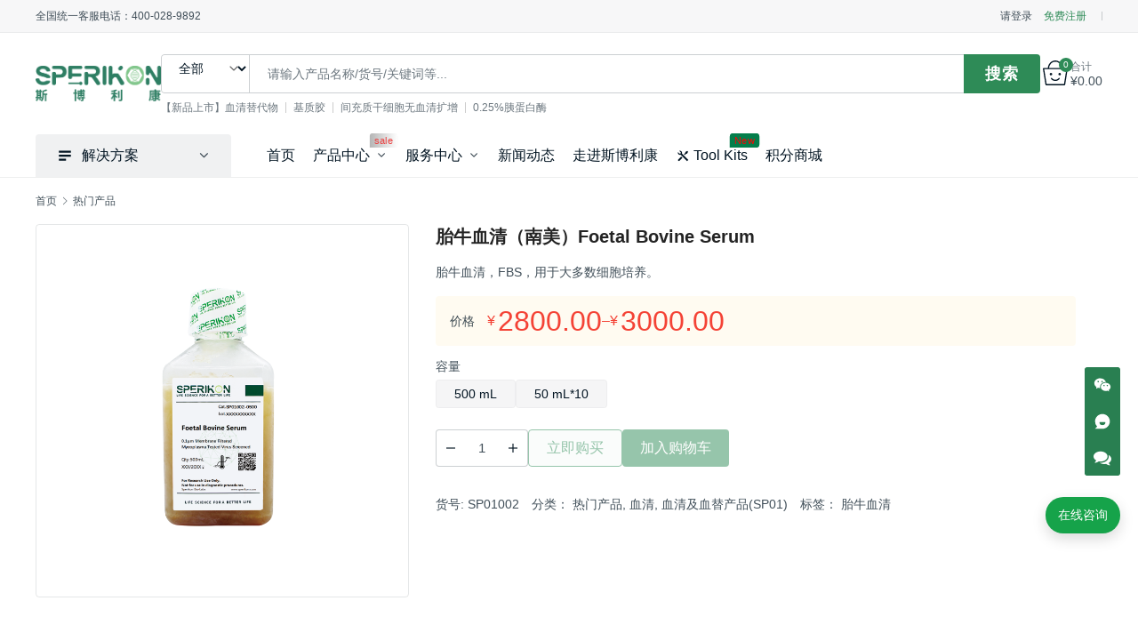

--- FILE ---
content_type: text/html; charset=UTF-8
request_url: https://www.sperikon.com/product/2270.html
body_size: 19720
content:
<!DOCTYPE html>
<html lang="zh-Hans">
<head>
<meta charset="UTF-8">
<meta http-equiv="X-UA-Compatible" content="IE=edge,chrome=1">
<meta name="renderer" content="webkit">
<meta name="viewport" content="initial-scale=1.0,user-scalable=no,maximum-scale=1,width=device-width,viewport-fit=cover">
<title>胎牛血清（南美）Foetal Bovine Serum | 斯博利康-细胞生物学液体试剂专家</title>
<meta name="keywords" content="胎牛血清">
<meta name="description" content="胎牛血清，FBS，用于大多数细胞培养。">
<meta property="og:type" content="product">
<meta property="og:url" content="https://www.sperikon.com/product/2270.html">
<meta property="og:site_name" content="斯博利康-细胞生物学液体试剂专家">
<meta property="og:title" content="胎牛血清（南美）Foetal Bovine Serum">
<meta property="og:image" content="https://www.sperikon.com/wp-content/uploads/2022/02/2024110507060810.png">
<meta property="og:description" content="胎牛血清，FBS，用于大多数细胞培养。">
<link rel="canonical" href="https://www.sperikon.com/product/2270.html">
<meta name="applicable-device" content="pc,mobile">
<meta http-equiv="Cache-Control" content="no-transform">
<link rel="shortcut icon" href="https://www.sperikon.com/wp-content/uploads/2025/12/2025121407371740.ico">
<link rel='dns-prefetch' href='//at.alicdn.com' />
<style id='wp-img-auto-sizes-contain-inline-css' type='text/css'>
img:is([sizes=auto i],[sizes^="auto," i]){contain-intrinsic-size:3000px 1500px}
/*# sourceURL=wp-img-auto-sizes-contain-inline-css */
</style>
<link rel='stylesheet' id='stylesheet-css' href='https://www.sperikon.com/wp-content/themes/sage-child/style.css?ver=4.4.2' type='text/css' media='all' />
<link rel='stylesheet' id='remixicon-css' href='https://www.sperikon.com/wp-content/themes/sage/themer/assets/css/remixicon.css?ver=4.6.0' type='text/css' media='all' />
<link rel='stylesheet' id='font-awesome-css' href='https://www.sperikon.com/wp-content/themes/sage/themer/assets/css/font-awesome.css?ver=4.4.2' type='text/css' media='all' />
<style id='font-awesome-inline-css' type='text/css'>
[data-font="FontAwesome"]:before {font-family: 'FontAwesome' !important;content: attr(data-icon) !important;speak: none !important;font-weight: normal !important;font-variant: normal !important;text-transform: none !important;line-height: 1 !important;font-style: normal !important;-webkit-font-smoothing: antialiased !important;-moz-osx-font-smoothing: grayscale !important;}
/*# sourceURL=font-awesome-inline-css */
</style>
<style id='wp-block-library-inline-css' type='text/css'>
:root{--wp-block-synced-color:#7a00df;--wp-block-synced-color--rgb:122,0,223;--wp-bound-block-color:var(--wp-block-synced-color);--wp-editor-canvas-background:#ddd;--wp-admin-theme-color:#007cba;--wp-admin-theme-color--rgb:0,124,186;--wp-admin-theme-color-darker-10:#006ba1;--wp-admin-theme-color-darker-10--rgb:0,107,160.5;--wp-admin-theme-color-darker-20:#005a87;--wp-admin-theme-color-darker-20--rgb:0,90,135;--wp-admin-border-width-focus:2px}@media (min-resolution:192dpi){:root{--wp-admin-border-width-focus:1.5px}}.wp-element-button{cursor:pointer}:root .has-very-light-gray-background-color{background-color:#eee}:root .has-very-dark-gray-background-color{background-color:#313131}:root .has-very-light-gray-color{color:#eee}:root .has-very-dark-gray-color{color:#313131}:root .has-vivid-green-cyan-to-vivid-cyan-blue-gradient-background{background:linear-gradient(135deg,#00d084,#0693e3)}:root .has-purple-crush-gradient-background{background:linear-gradient(135deg,#34e2e4,#4721fb 50%,#ab1dfe)}:root .has-hazy-dawn-gradient-background{background:linear-gradient(135deg,#faaca8,#dad0ec)}:root .has-subdued-olive-gradient-background{background:linear-gradient(135deg,#fafae1,#67a671)}:root .has-atomic-cream-gradient-background{background:linear-gradient(135deg,#fdd79a,#004a59)}:root .has-nightshade-gradient-background{background:linear-gradient(135deg,#330968,#31cdcf)}:root .has-midnight-gradient-background{background:linear-gradient(135deg,#020381,#2874fc)}:root{--wp--preset--font-size--normal:16px;--wp--preset--font-size--huge:42px}.has-regular-font-size{font-size:1em}.has-larger-font-size{font-size:2.625em}.has-normal-font-size{font-size:var(--wp--preset--font-size--normal)}.has-huge-font-size{font-size:var(--wp--preset--font-size--huge)}.has-text-align-center{text-align:center}.has-text-align-left{text-align:left}.has-text-align-right{text-align:right}.has-fit-text{white-space:nowrap!important}#end-resizable-editor-section{display:none}.aligncenter{clear:both}.items-justified-left{justify-content:flex-start}.items-justified-center{justify-content:center}.items-justified-right{justify-content:flex-end}.items-justified-space-between{justify-content:space-between}.screen-reader-text{border:0;clip-path:inset(50%);height:1px;margin:-1px;overflow:hidden;padding:0;position:absolute;width:1px;word-wrap:normal!important}.screen-reader-text:focus{background-color:#ddd;clip-path:none;color:#444;display:block;font-size:1em;height:auto;left:5px;line-height:normal;padding:15px 23px 14px;text-decoration:none;top:5px;width:auto;z-index:100000}html :where(.has-border-color){border-style:solid}html :where([style*=border-top-color]){border-top-style:solid}html :where([style*=border-right-color]){border-right-style:solid}html :where([style*=border-bottom-color]){border-bottom-style:solid}html :where([style*=border-left-color]){border-left-style:solid}html :where([style*=border-width]){border-style:solid}html :where([style*=border-top-width]){border-top-style:solid}html :where([style*=border-right-width]){border-right-style:solid}html :where([style*=border-bottom-width]){border-bottom-style:solid}html :where([style*=border-left-width]){border-left-style:solid}html :where(img[class*=wp-image-]){height:auto;max-width:100%}:where(figure){margin:0 0 1em}html :where(.is-position-sticky){--wp-admin--admin-bar--position-offset:var(--wp-admin--admin-bar--height,0px)}@media screen and (max-width:600px){html :where(.is-position-sticky){--wp-admin--admin-bar--position-offset:0px}}

/*# sourceURL=wp-block-library-inline-css */
</style><link rel='stylesheet' id='wc-blocks-style-css' href='https://www.sperikon.com/wp-content/plugins/woocommerce/assets/client/blocks/wc-blocks.css?ver=wc-10.4.3' type='text/css' media='all' />
<style id='global-styles-inline-css' type='text/css'>
:root{--wp--preset--aspect-ratio--square: 1;--wp--preset--aspect-ratio--4-3: 4/3;--wp--preset--aspect-ratio--3-4: 3/4;--wp--preset--aspect-ratio--3-2: 3/2;--wp--preset--aspect-ratio--2-3: 2/3;--wp--preset--aspect-ratio--16-9: 16/9;--wp--preset--aspect-ratio--9-16: 9/16;--wp--preset--color--black: #000000;--wp--preset--color--cyan-bluish-gray: #abb8c3;--wp--preset--color--white: #ffffff;--wp--preset--color--pale-pink: #f78da7;--wp--preset--color--vivid-red: #cf2e2e;--wp--preset--color--luminous-vivid-orange: #ff6900;--wp--preset--color--luminous-vivid-amber: #fcb900;--wp--preset--color--light-green-cyan: #7bdcb5;--wp--preset--color--vivid-green-cyan: #00d084;--wp--preset--color--pale-cyan-blue: #8ed1fc;--wp--preset--color--vivid-cyan-blue: #0693e3;--wp--preset--color--vivid-purple: #9b51e0;--wp--preset--gradient--vivid-cyan-blue-to-vivid-purple: linear-gradient(135deg,rgb(6,147,227) 0%,rgb(155,81,224) 100%);--wp--preset--gradient--light-green-cyan-to-vivid-green-cyan: linear-gradient(135deg,rgb(122,220,180) 0%,rgb(0,208,130) 100%);--wp--preset--gradient--luminous-vivid-amber-to-luminous-vivid-orange: linear-gradient(135deg,rgb(252,185,0) 0%,rgb(255,105,0) 100%);--wp--preset--gradient--luminous-vivid-orange-to-vivid-red: linear-gradient(135deg,rgb(255,105,0) 0%,rgb(207,46,46) 100%);--wp--preset--gradient--very-light-gray-to-cyan-bluish-gray: linear-gradient(135deg,rgb(238,238,238) 0%,rgb(169,184,195) 100%);--wp--preset--gradient--cool-to-warm-spectrum: linear-gradient(135deg,rgb(74,234,220) 0%,rgb(151,120,209) 20%,rgb(207,42,186) 40%,rgb(238,44,130) 60%,rgb(251,105,98) 80%,rgb(254,248,76) 100%);--wp--preset--gradient--blush-light-purple: linear-gradient(135deg,rgb(255,206,236) 0%,rgb(152,150,240) 100%);--wp--preset--gradient--blush-bordeaux: linear-gradient(135deg,rgb(254,205,165) 0%,rgb(254,45,45) 50%,rgb(107,0,62) 100%);--wp--preset--gradient--luminous-dusk: linear-gradient(135deg,rgb(255,203,112) 0%,rgb(199,81,192) 50%,rgb(65,88,208) 100%);--wp--preset--gradient--pale-ocean: linear-gradient(135deg,rgb(255,245,203) 0%,rgb(182,227,212) 50%,rgb(51,167,181) 100%);--wp--preset--gradient--electric-grass: linear-gradient(135deg,rgb(202,248,128) 0%,rgb(113,206,126) 100%);--wp--preset--gradient--midnight: linear-gradient(135deg,rgb(2,3,129) 0%,rgb(40,116,252) 100%);--wp--preset--font-size--small: 13px;--wp--preset--font-size--medium: 20px;--wp--preset--font-size--large: 36px;--wp--preset--font-size--x-large: 42px;--wp--preset--spacing--20: 0.44rem;--wp--preset--spacing--30: 0.67rem;--wp--preset--spacing--40: 1rem;--wp--preset--spacing--50: 1.5rem;--wp--preset--spacing--60: 2.25rem;--wp--preset--spacing--70: 3.38rem;--wp--preset--spacing--80: 5.06rem;--wp--preset--shadow--natural: 6px 6px 9px rgba(0, 0, 0, 0.2);--wp--preset--shadow--deep: 12px 12px 50px rgba(0, 0, 0, 0.4);--wp--preset--shadow--sharp: 6px 6px 0px rgba(0, 0, 0, 0.2);--wp--preset--shadow--outlined: 6px 6px 0px -3px rgb(255, 255, 255), 6px 6px rgb(0, 0, 0);--wp--preset--shadow--crisp: 6px 6px 0px rgb(0, 0, 0);}:where(.is-layout-flex){gap: 0.5em;}:where(.is-layout-grid){gap: 0.5em;}body .is-layout-flex{display: flex;}.is-layout-flex{flex-wrap: wrap;align-items: center;}.is-layout-flex > :is(*, div){margin: 0;}body .is-layout-grid{display: grid;}.is-layout-grid > :is(*, div){margin: 0;}:where(.wp-block-columns.is-layout-flex){gap: 2em;}:where(.wp-block-columns.is-layout-grid){gap: 2em;}:where(.wp-block-post-template.is-layout-flex){gap: 1.25em;}:where(.wp-block-post-template.is-layout-grid){gap: 1.25em;}.has-black-color{color: var(--wp--preset--color--black) !important;}.has-cyan-bluish-gray-color{color: var(--wp--preset--color--cyan-bluish-gray) !important;}.has-white-color{color: var(--wp--preset--color--white) !important;}.has-pale-pink-color{color: var(--wp--preset--color--pale-pink) !important;}.has-vivid-red-color{color: var(--wp--preset--color--vivid-red) !important;}.has-luminous-vivid-orange-color{color: var(--wp--preset--color--luminous-vivid-orange) !important;}.has-luminous-vivid-amber-color{color: var(--wp--preset--color--luminous-vivid-amber) !important;}.has-light-green-cyan-color{color: var(--wp--preset--color--light-green-cyan) !important;}.has-vivid-green-cyan-color{color: var(--wp--preset--color--vivid-green-cyan) !important;}.has-pale-cyan-blue-color{color: var(--wp--preset--color--pale-cyan-blue) !important;}.has-vivid-cyan-blue-color{color: var(--wp--preset--color--vivid-cyan-blue) !important;}.has-vivid-purple-color{color: var(--wp--preset--color--vivid-purple) !important;}.has-black-background-color{background-color: var(--wp--preset--color--black) !important;}.has-cyan-bluish-gray-background-color{background-color: var(--wp--preset--color--cyan-bluish-gray) !important;}.has-white-background-color{background-color: var(--wp--preset--color--white) !important;}.has-pale-pink-background-color{background-color: var(--wp--preset--color--pale-pink) !important;}.has-vivid-red-background-color{background-color: var(--wp--preset--color--vivid-red) !important;}.has-luminous-vivid-orange-background-color{background-color: var(--wp--preset--color--luminous-vivid-orange) !important;}.has-luminous-vivid-amber-background-color{background-color: var(--wp--preset--color--luminous-vivid-amber) !important;}.has-light-green-cyan-background-color{background-color: var(--wp--preset--color--light-green-cyan) !important;}.has-vivid-green-cyan-background-color{background-color: var(--wp--preset--color--vivid-green-cyan) !important;}.has-pale-cyan-blue-background-color{background-color: var(--wp--preset--color--pale-cyan-blue) !important;}.has-vivid-cyan-blue-background-color{background-color: var(--wp--preset--color--vivid-cyan-blue) !important;}.has-vivid-purple-background-color{background-color: var(--wp--preset--color--vivid-purple) !important;}.has-black-border-color{border-color: var(--wp--preset--color--black) !important;}.has-cyan-bluish-gray-border-color{border-color: var(--wp--preset--color--cyan-bluish-gray) !important;}.has-white-border-color{border-color: var(--wp--preset--color--white) !important;}.has-pale-pink-border-color{border-color: var(--wp--preset--color--pale-pink) !important;}.has-vivid-red-border-color{border-color: var(--wp--preset--color--vivid-red) !important;}.has-luminous-vivid-orange-border-color{border-color: var(--wp--preset--color--luminous-vivid-orange) !important;}.has-luminous-vivid-amber-border-color{border-color: var(--wp--preset--color--luminous-vivid-amber) !important;}.has-light-green-cyan-border-color{border-color: var(--wp--preset--color--light-green-cyan) !important;}.has-vivid-green-cyan-border-color{border-color: var(--wp--preset--color--vivid-green-cyan) !important;}.has-pale-cyan-blue-border-color{border-color: var(--wp--preset--color--pale-cyan-blue) !important;}.has-vivid-cyan-blue-border-color{border-color: var(--wp--preset--color--vivid-cyan-blue) !important;}.has-vivid-purple-border-color{border-color: var(--wp--preset--color--vivid-purple) !important;}.has-vivid-cyan-blue-to-vivid-purple-gradient-background{background: var(--wp--preset--gradient--vivid-cyan-blue-to-vivid-purple) !important;}.has-light-green-cyan-to-vivid-green-cyan-gradient-background{background: var(--wp--preset--gradient--light-green-cyan-to-vivid-green-cyan) !important;}.has-luminous-vivid-amber-to-luminous-vivid-orange-gradient-background{background: var(--wp--preset--gradient--luminous-vivid-amber-to-luminous-vivid-orange) !important;}.has-luminous-vivid-orange-to-vivid-red-gradient-background{background: var(--wp--preset--gradient--luminous-vivid-orange-to-vivid-red) !important;}.has-very-light-gray-to-cyan-bluish-gray-gradient-background{background: var(--wp--preset--gradient--very-light-gray-to-cyan-bluish-gray) !important;}.has-cool-to-warm-spectrum-gradient-background{background: var(--wp--preset--gradient--cool-to-warm-spectrum) !important;}.has-blush-light-purple-gradient-background{background: var(--wp--preset--gradient--blush-light-purple) !important;}.has-blush-bordeaux-gradient-background{background: var(--wp--preset--gradient--blush-bordeaux) !important;}.has-luminous-dusk-gradient-background{background: var(--wp--preset--gradient--luminous-dusk) !important;}.has-pale-ocean-gradient-background{background: var(--wp--preset--gradient--pale-ocean) !important;}.has-electric-grass-gradient-background{background: var(--wp--preset--gradient--electric-grass) !important;}.has-midnight-gradient-background{background: var(--wp--preset--gradient--midnight) !important;}.has-small-font-size{font-size: var(--wp--preset--font-size--small) !important;}.has-medium-font-size{font-size: var(--wp--preset--font-size--medium) !important;}.has-large-font-size{font-size: var(--wp--preset--font-size--large) !important;}.has-x-large-font-size{font-size: var(--wp--preset--font-size--x-large) !important;}
/*# sourceURL=global-styles-inline-css */
</style>

<style id='classic-theme-styles-inline-css' type='text/css'>
/*! This file is auto-generated */
.wp-block-button__link{color:#fff;background-color:#32373c;border-radius:9999px;box-shadow:none;text-decoration:none;padding:calc(.667em + 2px) calc(1.333em + 2px);font-size:1.125em}.wp-block-file__button{background:#32373c;color:#fff;text-decoration:none}
/*# sourceURL=/wp-includes/css/classic-themes.min.css */
</style>
<link rel='stylesheet' id='sperikon-advanced-pricing-css' href='https://www.sperikon.com/wp-content/plugins/sperikon-advanced-pricing/public/css/sapd-public.css?ver=1.0.0' type='text/css' media='all' />
<link rel='stylesheet' id='sprk-ai-cs-widget-css' href='https://www.sperikon.com/wp-content/plugins/sperikon-ai-customer-service/assets/widget.css?ver=1768838080' type='text/css' media='all' />
<link rel='stylesheet' id='woocommerce-smallscreen-css' href='https://www.sperikon.com/wp-content/themes/sage/css/woocommerce-smallscreen.css?ver=10.4.3' type='text/css' media='only screen and (max-width: 768px)' />
<link rel='stylesheet' id='woocommerce-general-css' href='https://www.sperikon.com/wp-content/themes/sage/css/woocommerce.css?ver=10.4.3' type='text/css' media='all' />
<style id='woocommerce-inline-inline-css' type='text/css'>
.woocommerce form .form-row .required { visibility: visible; }
/*# sourceURL=woocommerce-inline-inline-css */
</style>
<link rel='stylesheet' id='sperikon-cr-frontend-css' href='https://www.sperikon.com/wp-content/plugins/sperikon-cross-reference/assets/css/frontend.css?ver=1.1.0' type='text/css' media='all' />
<link rel='stylesheet' id='sperikon-child-editor-style-css' href='https://www.sperikon.com/wp-content/themes/sage-child/assets/css/editor-style.css?ver=1768064721' type='text/css' media='all' />
<link rel='stylesheet' id='sperikon-live-search-css' href='https://www.sperikon.com/wp-content/themes/sage-child/assets/css/live-search.css?ver=1.0.0' type='text/css' media='all' />
<link rel='stylesheet' id='wpcom-member-css' href='https://www.sperikon.com/wp-content/plugins/wpcom-member/css/style.css?ver=1.7.18' type='text/css' media='all' />
<link rel='stylesheet' id='storefront-child-style-css' href='https://www.sperikon.com/wp-content/themes/sage-child/style.css?ver=225367828010' type='text/css' media='all' />
<link rel='stylesheet' id='yit-tabmanager-frontend-css' href='https://www.sperikon.com/wp-content/plugins/yith-woocommerce-tab-manager-premium/assets/css/yith-tab-manager-frontend.css?ver=1.33.0' type='text/css' media='all' />
<script type="text/javascript" src="https://www.sperikon.com/wp-includes/js/jquery/jquery.min.js?ver=3.7.1" id="jquery-core-js"></script>
<script type="text/javascript" src="https://www.sperikon.com/wp-includes/js/jquery/jquery-migrate.min.js?ver=3.4.1" id="jquery-migrate-js"></script>
<script type="text/javascript" src="https://www.sperikon.com/wp-content/plugins/woocommerce/assets/js/jquery-blockui/jquery.blockUI.min.js?ver=2.7.0-wc.10.4.3" id="wc-jquery-blockui-js" defer="defer" data-wp-strategy="defer"></script>
<script type="text/javascript" id="wc-add-to-cart-js-extra">
/* <![CDATA[ */
var wc_add_to_cart_params = {"ajax_url":"/wp-admin/admin-ajax.php","wc_ajax_url":"/?wc-ajax=%%endpoint%%","i18n_view_cart":"\u67e5\u770b\u8d2d\u7269\u8f66","cart_url":"https://www.sperikon.com/cart","is_cart":"","cart_redirect_after_add":"no"};
//# sourceURL=wc-add-to-cart-js-extra
/* ]]> */
</script>
<script type="text/javascript" src="https://www.sperikon.com/wp-content/plugins/woocommerce/assets/js/frontend/add-to-cart.min.js?ver=10.4.3" id="wc-add-to-cart-js" defer="defer" data-wp-strategy="defer"></script>
<script type="text/javascript" id="wc-single-product-js-extra">
/* <![CDATA[ */
var wc_single_product_params = {"i18n_required_rating_text":"\u8bf7\u9009\u62e9\u8bc4\u7ea7","i18n_rating_options":["1 \u661f\uff08\u5171 5 \u661f\uff09","2 \u661f\uff08\u5171 5 \u661f\uff09","3 \u661f\uff08\u5171 5 \u661f\uff09","4 \u661f\uff08\u5171 5 \u661f\uff09","5 \u661f\uff08\u5171 5 \u661f\uff09"],"i18n_product_gallery_trigger_text":"\u67e5\u770b\u5168\u5c4f\u56fe\u5e93","review_rating_required":"yes","flexslider":{"rtl":false,"animation":"slide","smoothHeight":true,"directionNav":false,"controlNav":"thumbnails","slideshow":false,"animationSpeed":500,"animationLoop":false,"allowOneSlide":false},"zoom_enabled":"","zoom_options":[],"photoswipe_enabled":"","photoswipe_options":{"shareEl":false,"closeOnScroll":false,"history":false,"hideAnimationDuration":0,"showAnimationDuration":0},"flexslider_enabled":""};
//# sourceURL=wc-single-product-js-extra
/* ]]> */
</script>
<script type="text/javascript" src="https://www.sperikon.com/wp-content/plugins/woocommerce/assets/js/frontend/single-product.min.js?ver=10.4.3" id="wc-single-product-js" defer="defer" data-wp-strategy="defer"></script>
<script type="text/javascript" src="https://www.sperikon.com/wp-content/plugins/woocommerce/assets/js/js-cookie/js.cookie.min.js?ver=2.1.4-wc.10.4.3" id="wc-js-cookie-js" defer="defer" data-wp-strategy="defer"></script>
<script type="text/javascript" id="woocommerce-js-extra">
/* <![CDATA[ */
var woocommerce_params = {"ajax_url":"/wp-admin/admin-ajax.php","wc_ajax_url":"/?wc-ajax=%%endpoint%%","i18n_password_show":"\u663e\u793a\u5bc6\u7801","i18n_password_hide":"\u9690\u85cf\u5bc6\u7801"};
//# sourceURL=woocommerce-js-extra
/* ]]> */
</script>
<script type="text/javascript" src="https://www.sperikon.com/wp-content/plugins/woocommerce/assets/js/frontend/woocommerce.min.js?ver=10.4.3" id="woocommerce-js" defer="defer" data-wp-strategy="defer"></script>
	<noscript><style>.woocommerce-product-gallery{ opacity: 1 !important; }</style></noscript>
	<style>:root{--theme-color: #2E8B57; --theme-hover: #356257; --logo-height: 40px; --logo-height-mobile: 25px;}.woocommerce .address-item.default:before{content:"默认地址";}</style>
<link rel="icon" href="https://www.sperikon.com/wp-content/uploads/2025/12/2025121407371740.ico" sizes="32x32" />
<link rel="icon" href="https://www.sperikon.com/wp-content/uploads/2025/12/2025121407371740.ico" sizes="192x192" />
<link rel="apple-touch-icon" href="https://www.sperikon.com/wp-content/uploads/2025/12/2025121407371740.ico" />
<meta name="msapplication-TileImage" content="https://www.sperikon.com/wp-content/uploads/2025/12/2025121407371740.ico" />
<!--[if lte IE 11]><script src="https://www.sperikon.com/wp-content/themes/sage/js/update.js"></script><![endif]-->
</head>
<body class="wp-singular product-template-default single single-product postid-2270 wp-theme-sage wp-child-theme-sage-child theme-sage woocommerce woocommerce-page woocommerce-no-js lang-cn columns-6">
<header class="header">
    <div class="top-header">
        <div class="top-header-inner container">
            <div class="top-header-left">全国统一客服电话：400-028-9892</div>
            <div class="top-header-right">
                <div id="j-user-wrap">
                    <a class="login" href="https://www.sperikon.com/login?modal-type=login">请登录</a>
                    <a class="login register" href="https://www.sperikon.com/register?modal-type=register">免费注册</a>
                </div>
                            </div>
        </div>
    </div>
    <div class="header-wrap container">
                <div class="logo">
            <a href="https://www.sperikon.com/" rel="home"><img src="https://www.sperikon.com/wp-content/uploads/2025/11/2025112205444774-scaled.png" alt="斯博利康-细胞生物学液体试剂专家"></a>
        </div>

        <div class="header-search">
            <form class="header-search-form" action="https://www.sperikon.com" method="get" role="search">
                            <div class="header-search-type">
                    <select name="post_type" >
                        <option value="">全部</option>
                        <option value="product">商品</option><option value="post">文章</option><option value="page">页面</option>                    </select>
                </div>
                            <input type="text" name="s" class="header-search-input" autocomplete="off" maxlength="100" placeholder="请输入产品名称/货号/关键词等..." value="">
                <input class="header-search-btn" type="submit" value="搜索">
            </form>
                        <ul class="header-hot-query">
                                <li><a href="/product/3991.html" target="_blank" rel="nofollow">【新品上市】血清替代物</a></li>
                                <li><a href="/product/3438.html" target="_blank" rel="nofollow">基质胶</a></li>
                                <li><a href="/product/3107.html" target="_blank" rel="nofollow">间充质干细胞无血清扩增</a></li>
                                <li><a href="/product/3092.html" target="_blank" rel="nofollow">0.25%胰蛋白酶</a></li>
                            </ul>
                    </div>

        <div class="header-action">
            <div class="shopping-cart woocommerce"><a class="cart-contents" href="https://www.sperikon.com/cart"><span class="cart-contents-icon"><i class="wpcom-icon wi"><svg width="40" height="40" viewBox="0 0 40 40" xmlns="http://www.w3.org/2000/svg"><g transform="translate(1 1)"><path d="M19-1c6.335 0 11.494 5.304 11.965 12H38l.987 1.16-4.2 26-.987.84H4.2l-.987-.84-4.2-26L0 11h7.035C7.505 4.304 12.665-1 19-1zm17.825 14H1.174l3.877 24h27.897l3.877-24zM19 1c-5.051 0-9.256 4.135-9.911 9.528l-.032.29-.016.182h19.917l-.015-.182c-.518-5.34-4.507-9.516-9.405-9.802l-.268-.012L19 1z"/><circle cx="12" cy="21" r="2"/><path d="M24.168 27.445a1 1 0 1 1 1.664 1.11c-.308.462-.882 1.107-1.732 1.745A8.344 8.344 0 0 1 19 32c-1.98 0-3.686-.64-5.1-1.7-.85-.638-1.424-1.283-1.732-1.745a1 1 0 0 1 1.594-1.203l.144.194.13.16.086.098c.27.304.597.61.978.896A6.358 6.358 0 0 0 19 30c1.52 0 2.814-.486 3.9-1.3.381-.286.708-.592.978-.896l.086-.099.13-.16.074-.1z"/><circle cx="26" cy="21" r="2"/></g></svg></i><span class="shopping-count">0</span></span><span class="cart-contents-total"><span>合计</span><span class="woocommerce-Price-amount amount"><bdi><span class="woocommerce-Price-currencySymbol">&yen;</span>0.00</bdi></span></span></a></div>        </div>
        <div class="header-mobile">
            <div class="hm-item hm-item-nav" data-target=".primary-menu">
                <span class="icon-bar icon-bar-1"></span>
                <span class="icon-bar icon-bar-2"></span>
                <span class="icon-bar icon-bar-3"></span>
            </div>
            <div class="hm-item hm-item-search"><i class="wpcom-icon wi"><svg aria-hidden="true"><use xlink:href="#wi-search"></use></svg></i></div>
            <div class="hm-item hm-item-cat"><i class="wpcom-icon wi"><svg aria-hidden="true"><use xlink:href="#wi-menu"></use></svg></i> 解决方案</div>
        </div>
    </div><!-- /.container -->

    <div class="header-nav container">
                <div class="product-nav">
            <h3 class="product-nav-title"><i class="wpcom-icon wi"><svg aria-hidden="true"><use xlink:href="#wi-menu"></use></svg></i>解决方案</h3>
            <nav class="product-menu-wrap"><ul id="menu-%e8%a7%a3%e5%86%b3%e6%96%b9%e6%a1%88" class="product-menu"><li class="menu-item"><a href="https://www.sperikon.com/antibody-and-vaccine">抗体疫苗领域</a></li>
<li class="menu-item"><a href="https://www.sperikon.com/cell-and-gene-therapy">细胞和基因治疗领域</a></li>
<li class="menu-item"><a href="https://www.sperikon.com/diagnosis">体外诊断领域</a></li>
<li class="menu-item"><a href="https://www.sperikon.com/organoids">类器官解决方案</a></li>
<li class="menu-item"><a href="https://www.sperikon.com/technical-service">技术服务委托</a></li>
</ul></nav>        </div>
        <nav class="primary-menu"><ul id="menu-%e4%b8%bb%e8%8f%9c%e5%8d%95" class="nav navbar-nav wpcom-adv-menu"><li class="menu-item"><a href="https://www.sperikon.com/">首页</a></li>
<li class="menu-item adv-style-flag dropdown"><a href="https://www.sperikon.com/shop" class="dropdown-toggle">产品中心</a><span class="menu-item-flag" style="color:#EA4040;background-color: #B4B4B4;background-image: linear-gradient(90deg, #B4B4B4 0%, #fff 100%);">sale</span>
<ul class="dropdown-menu menu-item-wrap menu-item-col-5">
	<li class="menu-item menu-item-object-product_cat menu-item-has-image"><a href="https://www.sperikon.com/product/sp00"><img class="j-lazy menu-item-image" src="https://www.sperikon.com/wp-content/themes/sage/themer/assets/images/lazy.png" data-original="//www.sperikon.com/wp-content/uploads/2024/08/2025020507312677.png" alt="细胞培养辅助试剂(SP00)">细胞培养辅助试剂(SP00)</a></li>
	<li class="menu-item menu-item-object-product_cat current-product-ancestor current-product-parent menu-item-has-image"><a href="https://www.sperikon.com/product/sp01"><img class="j-lazy menu-item-image" src="https://www.sperikon.com/wp-content/themes/sage/themer/assets/images/lazy.png" data-original="//www.sperikon.com/wp-content/uploads/2025/08/2025081111114365.png" alt="血清及血替产品(SP01)">血清及血替产品(SP01)</a></li>
	<li class="menu-item menu-item-object-product_cat menu-item-has-image"><a href="https://www.sperikon.com/product/sp02"><img class="j-lazy menu-item-image" src="https://www.sperikon.com/wp-content/themes/sage/themer/assets/images/lazy.png" data-original="//www.sperikon.com/wp-content/uploads/2024/02/2025122406461753.png" alt="细胞因子类(SP02)">细胞因子类(SP02)</a></li>
	<li class="menu-item menu-item-object-product_cat menu-item-has-image"><a href="https://www.sperikon.com/product/sp03"><img class="j-lazy menu-item-image" src="https://www.sperikon.com/wp-content/themes/sage/themer/assets/images/lazy.png" data-original="//www.sperikon.com/wp-content/uploads/2025/12/2025122606522933-scaled.png" alt="细胞培养基(SP03)">细胞培养基(SP03)</a></li>
	<li class="menu-item menu-item-object-product_cat menu-item-has-image"><a href="https://www.sperikon.com/product/%e5%b9%b2%e7%bb%86%e8%83%9e%e5%9f%b9%e5%85%bb%e5%9f%basp04"><img class="j-lazy menu-item-image" src="https://www.sperikon.com/wp-content/themes/sage/themer/assets/images/lazy.png" data-original="//www.sperikon.com/wp-content/uploads/2024/04/2024121303154120.png" alt="干细胞培养基(SP04)">干细胞培养基(SP04)</a></li>
	<li class="menu-item menu-item-object-product_cat menu-item-has-image"><a href="https://www.sperikon.com/product/%e6%97%a0%e8%a1%80%e6%b8%85%e5%9f%b9%e5%85%bb%e5%9f%basp05"><img class="j-lazy menu-item-image" src="https://www.sperikon.com/wp-content/themes/sage/themer/assets/images/lazy.png" data-original="//www.sperikon.com/wp-content/uploads/2025/12/2025122606532160-scaled.png" alt="无血清培养基(SP05)">无血清培养基(SP05)</a></li>
</ul>
</li>
<li class="menu-item dropdown"><a href="https://www.sperikon.com/support" class="dropdown-toggle">服务中心</a>
<ul class="dropdown-menu menu-item-wrap menu-item-col-2">
	<li class="menu-item"><a href="https://www.sperikon.com/category/service-center/technology-center">技术中心</a></li>
	<li class="menu-item"><a href="https://www.sperikon.com/category/service-center/downloading-center">下载中心</a></li>
</ul>
</li>
<li class="menu-item"><a href="https://www.sperikon.com/category/news">新闻动态</a></li>
<li class="menu-item"><a href="https://www.sperikon.com/about">走进斯博利康</a></li>
<li class="menu-item adv-style-flag menu-item-has-image"><a href="https://www.sperikon.com/tool-kits"><i class="wpcom-icon ri-tools-fill menu-item-icon"></i>Tool Kits</a><span class="menu-item-flag" style="color:#F70606;background-color: #047E4B;">New</span></li>
<li class="menu-item"><a href="https://www.sperikon.com/point-mall">积分商城</a></li>
</ul></nav>    </div>
</header>
<div id="wrap">
	<div class="main container">
	<ol class="breadcrumb" vocab="https://schema.org/" typeof="BreadcrumbList"><li class="home" property="itemListElement" typeof="ListItem"><a href="https://www.sperikon.com" property="item" typeof="WebPage"><span property="name" class="hide">斯博利康-细胞生物学液体试剂专家</span>首页</a><meta property="position" content="1"></li><li property="itemListElement" typeof="ListItem"><i class="wpcom-icon wi"><svg aria-hidden="true"><use xlink:href="#wi-arrow-right-3"></use></svg></i><a href="https://www.sperikon.com/product/%e7%83%ad%e9%97%a8%e4%ba%a7%e5%93%81%ef%bc%88%e9%a6%96%e9%a1%b5%e5%b1%95%e7%a4%ba%e4%bd%bf%e7%94%a8%ef%bc%89" property="item" typeof="WebPage"><span property="name">热门产品</span></a><meta property="position" content="2"></li></ol>    <div class="content-woo content-full">
					
			<div class="woocommerce-notices-wrapper"></div><div id="product-2270" class="product type-product post-2270 status-publish first instock product_cat-458 product_cat-523 product_cat-sp01 product_tag-600 has-post-thumbnail taxable shipping-taxable purchasable product-type-variable">

	<div class="entry-product"><div class="entry-images"><div id="preview" class="woocommerce-product-gallery woocommerce-product-gallery--with-images entry-img images" style="opacity: 0; transition: opacity .25s ease-in-out;">
		 <div id="pg-img" class="product-img"><div class="jqzoom"><img src="https://www.sperikon.com/wp-content/uploads/2022/02/2024110507060810-800x800.png" alt="胎牛血清（南美）Foetal Bovine Serum" jqimg="https://www.sperikon.com/wp-content/uploads/2022/02/2024110507060810-800x800.png" width="800" height="800"></div></div></div></div>
	<div class="summary entry-summary">
		<h1 class="product_title entry-title">胎牛血清（南美）Foetal Bovine Serum</h1><div class="woocommerce-product-details__short-description">
	<p>胎牛血清，FBS，用于大多数细胞培养。</p>
</div>
<div class="product-rating-price"><div class="product-price"><span class="product-price-label">价格</span><span class="woocommerce-Price-amount amount" aria-hidden="true"><bdi><span class="woocommerce-Price-currencySymbol">&yen;</span>2800.00</bdi></span> <span aria-hidden="true">–</span> <span class="woocommerce-Price-amount amount" aria-hidden="true"><bdi><span class="woocommerce-Price-currencySymbol">&yen;</span>3000.00</bdi></span><span class="screen-reader-text">价格范围：&yen;2800.00 至 &yen;3000.00</span></div></div>
<form class="variations_form cart" action="https://www.sperikon.com/product/2270.html" method="post" enctype='multipart/form-data' data-product_id="2270" data-product_variations="[{&quot;attributes&quot;:{&quot;attribute_pa_volume&quot;:&quot;500ml&quot;},&quot;availability_html&quot;:&quot;&quot;,&quot;backorders_allowed&quot;:false,&quot;dimensions&quot;:{&quot;length&quot;:&quot;&quot;,&quot;width&quot;:&quot;&quot;,&quot;height&quot;:&quot;&quot;},&quot;dimensions_html&quot;:&quot;N\/A&quot;,&quot;display_price&quot;:2800,&quot;display_regular_price&quot;:2800,&quot;image&quot;:{&quot;title&quot;:&quot;2024111208380887&quot;,&quot;caption&quot;:&quot;&quot;,&quot;url&quot;:&quot;https:\/\/www.sperikon.com\/wp-content\/uploads\/2024\/08\/2024111208380887.png&quot;,&quot;alt&quot;:&quot;2024111208380887&quot;,&quot;src&quot;:&quot;https:\/\/www.sperikon.com\/wp-content\/uploads\/2024\/08\/2024111208380887-800x800.png&quot;,&quot;srcset&quot;:false,&quot;sizes&quot;:&quot;(max-width: 800px) 100vw, 800px&quot;,&quot;full_src&quot;:&quot;https:\/\/www.sperikon.com\/wp-content\/uploads\/2024\/08\/2024111208380887.png&quot;,&quot;full_src_w&quot;:3000,&quot;full_src_h&quot;:3000,&quot;gallery_thumbnail_src&quot;:&quot;https:\/\/www.sperikon.com\/wp-content\/uploads\/2024\/08\/2024111208380887-480x480.png&quot;,&quot;gallery_thumbnail_src_w&quot;:480,&quot;gallery_thumbnail_src_h&quot;:480,&quot;thumb_src&quot;:&quot;https:\/\/www.sperikon.com\/wp-content\/uploads\/2024\/08\/2024111208380887-480x480.png&quot;,&quot;thumb_src_w&quot;:480,&quot;thumb_src_h&quot;:480,&quot;src_w&quot;:800,&quot;src_h&quot;:800},&quot;image_id&quot;:5234,&quot;is_downloadable&quot;:false,&quot;is_in_stock&quot;:true,&quot;is_purchasable&quot;:true,&quot;is_sold_individually&quot;:&quot;no&quot;,&quot;is_virtual&quot;:false,&quot;max_qty&quot;:&quot;&quot;,&quot;min_qty&quot;:1,&quot;price_html&quot;:&quot;&lt;span class=\&quot;price\&quot;&gt;&lt;span class=\&quot;woocommerce-Price-amount amount\&quot;&gt;&lt;bdi&gt;&lt;span class=\&quot;woocommerce-Price-currencySymbol\&quot;&gt;&amp;yen;&lt;\/span&gt;2800.00&lt;\/bdi&gt;&lt;\/span&gt;&lt;\/span&gt;&quot;,&quot;sku&quot;:&quot;SP01002-0500&quot;,&quot;variation_description&quot;:&quot;&quot;,&quot;variation_id&quot;:3356,&quot;variation_is_active&quot;:true,&quot;variation_is_visible&quot;:true,&quot;weight&quot;:&quot;&quot;,&quot;weight_html&quot;:&quot;N\/A&quot;},{&quot;attributes&quot;:{&quot;attribute_pa_volume&quot;:&quot;50-ml10&quot;},&quot;availability_html&quot;:&quot;&quot;,&quot;backorders_allowed&quot;:false,&quot;dimensions&quot;:{&quot;length&quot;:&quot;&quot;,&quot;width&quot;:&quot;&quot;,&quot;height&quot;:&quot;&quot;},&quot;dimensions_html&quot;:&quot;N\/A&quot;,&quot;display_price&quot;:3000,&quot;display_regular_price&quot;:3000,&quot;image&quot;:{&quot;title&quot;:&quot;2024111208374781&quot;,&quot;caption&quot;:&quot;&quot;,&quot;url&quot;:&quot;https:\/\/www.sperikon.com\/wp-content\/uploads\/2024\/08\/2024111208374781.png&quot;,&quot;alt&quot;:&quot;2024111208374781&quot;,&quot;src&quot;:&quot;https:\/\/www.sperikon.com\/wp-content\/uploads\/2024\/08\/2024111208374781-800x800.png&quot;,&quot;srcset&quot;:false,&quot;sizes&quot;:&quot;(max-width: 800px) 100vw, 800px&quot;,&quot;full_src&quot;:&quot;https:\/\/www.sperikon.com\/wp-content\/uploads\/2024\/08\/2024111208374781.png&quot;,&quot;full_src_w&quot;:3000,&quot;full_src_h&quot;:3000,&quot;gallery_thumbnail_src&quot;:&quot;https:\/\/www.sperikon.com\/wp-content\/uploads\/2024\/08\/2024111208374781-480x480.png&quot;,&quot;gallery_thumbnail_src_w&quot;:480,&quot;gallery_thumbnail_src_h&quot;:480,&quot;thumb_src&quot;:&quot;https:\/\/www.sperikon.com\/wp-content\/uploads\/2024\/08\/2024111208374781-480x480.png&quot;,&quot;thumb_src_w&quot;:480,&quot;thumb_src_h&quot;:480,&quot;src_w&quot;:800,&quot;src_h&quot;:800},&quot;image_id&quot;:5233,&quot;is_downloadable&quot;:false,&quot;is_in_stock&quot;:true,&quot;is_purchasable&quot;:true,&quot;is_sold_individually&quot;:&quot;no&quot;,&quot;is_virtual&quot;:false,&quot;max_qty&quot;:&quot;&quot;,&quot;min_qty&quot;:1,&quot;price_html&quot;:&quot;&lt;span class=\&quot;price\&quot;&gt;&lt;span class=\&quot;woocommerce-Price-amount amount\&quot;&gt;&lt;bdi&gt;&lt;span class=\&quot;woocommerce-Price-currencySymbol\&quot;&gt;&amp;yen;&lt;\/span&gt;3000.00&lt;\/bdi&gt;&lt;\/span&gt;&lt;\/span&gt;&quot;,&quot;sku&quot;:&quot;SP01002-0050&quot;,&quot;variation_description&quot;:&quot;&quot;,&quot;variation_id&quot;:3357,&quot;variation_is_active&quot;:true,&quot;variation_is_visible&quot;:true,&quot;weight&quot;:&quot;&quot;,&quot;weight_html&quot;:&quot;N\/A&quot;}]">
	
			<div class="variations" role="presentation">
									<div class="tr-item">
						<div class="label">容量</div>
						<div class="value">
							<select id="pa_volume" class="hidden-tag" name="attribute_pa_volume" data-attribute_name="attribute_pa_volume" data-show_option_none="yes"><option value="">选择一个选项</option><option value="500ml" >500 mL</option><option value="50-ml10" >50 mL*10</option></select><div id="pa_volume" class="select-wrap"><span class="select-option" data-value="500ml" >500 mL</span><span class="select-option" data-value="50-ml10" >50 mL*10</span></div>						</div>
					</div>
						</div>
        
		<div class="single_variation_wrap">
			<div class="woocommerce-variation single_variation" role="alert" aria-relevant="additions"></div><div class="woocommerce-variation-add-to-cart variations_button">
	
	<div class="quantity">
        <div class="qty-down"></div>
    <input
            type="text"
            id="quantity_69736e82b8026"
            class="input-text qty text"
            step="1"
            min="1"
            max=""
            name="quantity"
            value="1"
            title="Qty"
                        placeholder=""
            inputmode="numeric" />
    <div class="qty-up"></div>
    </div>
    <div class="product-cart-btn">
        <button type="submit" name="to-checkout" value="2270" class="single_add_to_cart_button button alt to-checkout">立即购买</button>

        <button type="submit" class="single_add_to_cart_button button alt">加入购物车</button>
	        </div>

	<input type="hidden" name="add-to-cart" value="2270" />
	<input type="hidden" name="product_id" value="2270" />
	<input type="hidden" name="variation_id" class="variation_id" value="0" />
</div>
		</div>
	
	</form>

<div class="product_meta">

	
	
		<span class="sku_wrapper">货号: <span class="sku">SP01002</span></span>

	
	<span class="posted_in">分类： <a href="https://www.sperikon.com/product/%e7%83%ad%e9%97%a8%e4%ba%a7%e5%93%81%ef%bc%88%e9%a6%96%e9%a1%b5%e5%b1%95%e7%a4%ba%e4%bd%bf%e7%94%a8%ef%bc%89" rel="tag">热门产品</a>, <a href="https://www.sperikon.com/product/sp01/%e8%a1%80%e6%b8%85" rel="tag">血清</a>, <a href="https://www.sperikon.com/product/sp01" rel="tag">血清及血替产品(SP01)</a></span>
	<span class="tagged_as">标签： <a href="https://www.sperikon.com/product-tag/%e8%83%8e%e7%89%9b%e8%a1%80%e6%b8%85" rel="tag">胎牛血清</a></span>
	
</div></div>	</div>

	
    <div class="woocommerce-tabs wc-tabs-wrapper">
        <ul class="tabs wc-tabs" role="tablist">
                            <li class="description_tab" id="tab-title-description">
                    <a role="tab" href="#tab-description" role="tab" aria-controls="tab-description">描述</a>
                </li>
                            <li class="ywtm_3249_tab" id="tab-title-ywtm_3249">
                    <a role="tab" href="#tab-ywtm_3249" role="tab" aria-controls="tab-ywtm_3249"><span class="ywtm_icon dashicons dashicons-book-alt" style="padding-right:10px;"></span>相关文献</a>
                </li>
                            <li class="ywtm_3251_tab" id="tab-title-ywtm_3251">
                    <a role="tab" href="#tab-ywtm_3251" role="tab" aria-controls="tab-ywtm_3251"><span class="ywtm_icon dashicons dashicons-media-default" style="padding-right:10px;"></span>产品资料</a>
                </li>
                            <li class="additional_information_tab" id="tab-title-additional_information">
                    <a role="tab" href="#tab-additional_information" role="tab" aria-controls="tab-additional_information">其他信息</a>
                </li>
                    </ul>
                    <div class="woocommerce-Tabs-panel--description entry-content wc-tab text-indent" id="tab-description" role="tabpanel" aria-labelledby="tab-title-description">
                

<p><span style="color: #2f7f64"><span style="font-size: 18px"><strong><b><noscript><img decoding="async" class="alignnone size-full wp-image-3588" src="https://www.sperikon.com/wp-content/uploads/2021/12/2024081902285820-e1724203654709.png" alt="胎牛血清（南美）Foetal Bovine Serum" width="30" height="30" /></noscript><img decoding="async" class="alignnone size-full wp-image-3588 j-lazy" src="https://www.sperikon.com/wp-content/themes/sage/themer/assets/images/lazy.png" data-original="https://www.sperikon.com/wp-content/uploads/2021/12/2024081902285820-e1724203654709.png" alt="胎牛血清（南美）Foetal Bovine Serum" width="30" height="30" /> 产品详情</b></strong><strong><b>  </b></strong></span>       </span></p>
<p>SPERIKON胎牛血清来源于无菌采集的 6-8 月龄优质胎牛血清；GMP 净化车间全自动灌装生产，批量大、批间差小；通过 3 次 0.1 μm过滤除菌，无需再过滤。</p>
<p>1、产品品质好，极具性价比；</p>
<p>2、通过无菌测试和支原体检测，内毒素小于1，产品批次稳定；</p>
<p>3、客户使用反馈好，对标新西兰高品质胎牛血清，适合多数原代、悬浮以及贴壁细胞。</p>
<table style="height: 197px" width="719">
<thead>
<tr>
<th>指标</th>
<th>参数</th>
</tr>
</thead>
<tbody>
<tr>
<td style="text-align: center">名称</td>
<td style="text-align: center">胎牛血清</td>
</tr>
<tr>
<td style="text-align: center">内毒素</td>
<td style="text-align: center">≤1 EU/mL</td>
</tr>
<tr>
<td style="text-align: center">pH值</td>
<td style="text-align: center">7.0~8.5</td>
</tr>
<tr>
<td style="text-align: center">渗透压</td>
<td style="text-align: center">250~330 mOsm/kg·H<sub>2</sub>O</td>
</tr>
<tr>
<td style="text-align: center">无菌测试</td>
<td style="text-align: center">Negative</td>
</tr>
<tr>
<td style="text-align: center">支原体检测</td>
<td style="text-align: center">Negative</td>
</tr>
<tr>
<td style="text-align: center">蛋白总含量</td>
<td style="text-align: center">30~45 g/L</td>
</tr>
</tbody>
</table>
<p>&nbsp;</p>
<hr />
<p><span style="font-size: 18px;color: #2f7f64"><strong><b><noscript><img decoding="async" class="alignnone size-full wp-image-3612" src="https://www.sperikon.com/wp-content/uploads/2021/12/2024081906353034-e1724144937229.png" alt="胎牛血清（南美）Foetal Bovine Serum" width="29" height="29" /></noscript><img decoding="async" class="alignnone size-full wp-image-3612 j-lazy" src="https://www.sperikon.com/wp-content/themes/sage/themer/assets/images/lazy.png" data-original="https://www.sperikon.com/wp-content/uploads/2021/12/2024081906353034-e1724144937229.png" alt="胎牛血清（南美）Foetal Bovine Serum" width="29" height="29" /> 对比数据</b></strong></span></p>
<p><noscript><img fetchpriority="high" decoding="async" class="size-full wp-image-7055" src="https://www.sperikon.com/wp-content/uploads/2022/02/2026010502502418.jpg" alt="胎牛血清" width="1408" height="768" /></noscript><img fetchpriority="high" decoding="async" class="size-full wp-image-7055 j-lazy" src="https://www.sperikon.com/wp-content/themes/sage/themer/assets/images/lazy.png" data-original="https://www.sperikon.com/wp-content/uploads/2022/02/2026010502502418.jpg" alt="胎牛血清" width="1408" height="768" /></p>
<hr />
<p><span style="font-size: 18px;color: #2f7f64"><strong><b><noscript><img decoding="async" class="alignnone size-full wp-image-3613" src="https://www.sperikon.com/wp-content/uploads/2021/12/2024081906362479-e1724144928658.png" alt="胎牛血清（南美）Foetal Bovine Serum" width="29" height="29" /></noscript><img decoding="async" class="alignnone size-full wp-image-3613 j-lazy" src="https://www.sperikon.com/wp-content/themes/sage/themer/assets/images/lazy.png" data-original="https://www.sperikon.com/wp-content/uploads/2021/12/2024081906362479-e1724144928658.png" alt="胎牛血清（南美）Foetal Bovine Serum" width="29" height="29" /> 客户数据</b></strong></span></p>
<div class="size-full wp-image-7060 alignright"></div>
<p><noscript><img decoding="async" class="size-full wp-image-7060 alignright" src="https://www.sperikon.com/wp-content/uploads/2022/02/2026010505385933.png" alt="胎牛血清（南美）Foetal Bovine Serum" width="585" height="220" /></noscript><img decoding="async" class="size-full wp-image-7060 alignright j-lazy" src="https://www.sperikon.com/wp-content/themes/sage/themer/assets/images/lazy.png" data-original="https://www.sperikon.com/wp-content/uploads/2022/02/2026010505385933.png" alt="胎牛血清（南美）Foetal Bovine Serum" width="585" height="220" /></p>
<p>该研究聚焦于血小板减少症治疗药物的研发，提出了一种基于混合深度学习模型的虚拟药物筛选方法。实验选用 K562 和 Meg-01 两种细胞，<span style="color: #ff0000">FBS购自SPERIKON</span>。对照组结果显示，SPERIKON血清培养的细胞光镜下与Giemsa染色镜下显示状态良好，检测K562和Meg-01细胞标志物CD42b表达正常。https://doi.org/10.1016/j.thromres.2023.04.011<noscript><img decoding="async" class="alignnone size-full wp-image-7059" src="https://www.sperikon.com/wp-content/uploads/2022/02/2026010505381086-scaled.png" alt="胎牛血清（南美）Foetal Bovine Serum" width="1920" height="2560" /></noscript><img decoding="async" class="alignnone size-full wp-image-7059 j-lazy" src="https://www.sperikon.com/wp-content/themes/sage/themer/assets/images/lazy.png" data-original="https://www.sperikon.com/wp-content/uploads/2022/02/2026010505381086-scaled.png" alt="胎牛血清（南美）Foetal Bovine Serum" width="1920" height="2560" /></p>
<hr />
<p><strong><span style="color: #339966;font-size: 18px">【储存与运输】</span></strong></p>
<ul>
<li>-80℃ 储存，有效期 3 年；</li>
<li><span style="font-family: var(--theme-font-family)">4℃ 下或制成完全培养基后，请在一周内使用；</span></li>
<li><span style="font-family: var(--theme-font-family)">干冰运输。</span></li>
</ul>
<hr />
<p><strong><span style="color: #339966;font-size: 18px">【声明】</span></strong>如有以下情况，请勿使用</p>
<ul>
<li>包装有破损；</li>
<li><span style="font-family: var(--theme-font-family)">使用时已超出规定有效期；</span></li>
<li><span style="font-family: var(--theme-font-family)">仅用于研究和进一步生产，不得直接用于人或动物。</span></li>
</ul>
            </div>
                    <div class="woocommerce-Tabs-panel--ywtm_3249 entry-content wc-tab text-indent" id="tab-ywtm_3249" role="tabpanel" aria-labelledby="tab-title-ywtm_3249">
                
<div class="tab-editor-container ywtm_content_tab"> <ol>
<li><a href="https://www.sperikon.com/wp-content/uploads/2024/08/2024081507102863.pdf">Oxymatrine, a novel TLR2 agonist, promotes megakaryopoiesis and thrombopoiesis through the STING/NF-ĸB pathway</a></li>
<li><a href="https://www.sperikon.com/wp-content/uploads/2024/08/2024081507125161.pdf">Artificial Neutrophils Against Vascular Graft Infection</a></li>
<li><a href="https://www.sperikon.com/wp-content/uploads/2024/08/2024081507140457.pdf">Genistin: A Novel Estrogen Analogue Targeting ERβ to Alleviate Thrombocytopenia</a></li>
<li><a href="https://www.sperikon.com/wp-content/uploads/2024/08/2024081507150254.pdf">Novel chemical-structure TPOR agonist, TMEA, promotes megakaryocytes differentiation and thrombopoiesis via mTOR and ERK signalings</a></li>
<li><a href="https://www.sperikon.com/wp-content/uploads/2024/08/2024081507170188.pdf">Influenza A Virus Weakens the Immune Response of Mice to Toxoplasma gondii, Thereby Aggravating T. gondii Infection</a></li>
</ol>
</div>
            </div>
                    <div class="woocommerce-Tabs-panel--ywtm_3251 entry-content wc-tab text-indent" id="tab-ywtm_3251" role="tabpanel" aria-labelledby="tab-title-ywtm_3251">
                
<div class="tab-editor-container ywtm_content_tab"> <p><a href="https://www.sperikon.com/wp-content/uploads/2021/12/2024081611302264.pdf"><noscript><img decoding="async" class="wp-image-3620 alignleft" src="https://www.sperikon.com/wp-content/uploads/2021/12/2024081907190037.png" alt="胎牛血清（南美）Foetal Bovine Serum" width="26" height="26" /></noscript><img decoding="async" class="wp-image-3620 alignleft j-lazy" src="https://www.sperikon.com/wp-content/themes/sage/themer/assets/images/lazy.png" data-original="https://www.sperikon.com/wp-content/uploads/2021/12/2024081907190037.png" alt="胎牛血清（南美）Foetal Bovine Serum" width="26" height="26" /></a><a href="https://www.sperikon.com/wp-content/uploads/2022/02/2025051302383789.pdf">SP01002-0050-胎牛血清（南美）说明书</a></p>
</div>
            </div>
                    <div class="woocommerce-Tabs-panel--additional_information entry-content wc-tab text-indent" id="tab-additional_information" role="tabpanel" aria-labelledby="tab-title-additional_information">
                

<table class="woocommerce-product-attributes shop_attributes" aria-label="产品详细信息">
			<tr class="woocommerce-product-attributes-item woocommerce-product-attributes-item--attribute_pa_volume">
			<th class="woocommerce-product-attributes-item__label" scope="row">容量</th>
			<td class="woocommerce-product-attributes-item__value"><p><a href="https://www.sperikon.com/volume/500ml" rel="tag">500 mL</a>, <a href="https://www.sperikon.com/volume/50-ml10" rel="tag">50 mL*10</a></p>
</td>
		</tr>
	</table>
            </div>
                    </div>


	<section class="related products">

					<h2>相关产品</h2>
				<ul class="products columns-6">

			
					<li class="product type-product post-3991 status-publish first instock product_cat-458 product_cat-sp01 product_cat-524 has-post-thumbnail taxable shipping-taxable purchasable product-type-variable">
	<a href="https://www.sperikon.com/product/3991.html" class="woocommerce-LoopProduct-link woocommerce-loop-product__link"><span class="item-pic"><img width="480" height="480" src="https://www.sperikon.com/wp-content/themes/sage/themer/assets/images/lazy.png" class="attachment-woocommerce_thumbnail size-woocommerce_thumbnail j-lazy" alt="Serum Replacement" decoding="async" data-original="https://www.sperikon.com/wp-content/uploads/2024/09/2024110607390926-480x480.png" /></span><span class="item-info"><span class="item-title woocommerce-loop-product__title">Serum Replacement</span><span class="item-detail"><span class="woocommerce-Price-amount amount"><bdi><span class="woocommerce-Price-currencySymbol">&yen;</span>2500.00</bdi></span></span></span></a></li>

			
					<li class="product type-product post-3156 status-publish instock product_cat-523 product_cat-sp01 has-post-thumbnail taxable shipping-taxable purchasable product-type-variable">
	<a href="https://www.sperikon.com/product/3156.html" class="woocommerce-LoopProduct-link woocommerce-loop-product__link"><span class="item-pic"><img width="480" height="480" src="https://www.sperikon.com/wp-content/themes/sage/themer/assets/images/lazy.png" class="attachment-woocommerce_thumbnail size-woocommerce_thumbnail j-lazy" alt="胎牛血清（国产）Foetal Bovine Serum" decoding="async" data-original="https://www.sperikon.com/wp-content/uploads/2024/06/2024112507041848-480x480.png" /></span><span class="item-info"><span class="item-title woocommerce-loop-product__title">胎牛血清（国产）Foetal Bovine Serum</span><span class="item-detail"><span class="woocommerce-Price-amount amount"><bdi><span class="woocommerce-Price-currencySymbol">&yen;</span>2000.00</bdi></span></span></span></a></li>

			
					<li class="product type-product post-2123 status-publish instock product_cat-dmem-f-12 product_cat-458 product_cat-sp03 has-post-thumbnail taxable shipping-taxable purchasable product-type-variable">
	<a href="https://www.sperikon.com/product/2123.html" class="woocommerce-LoopProduct-link woocommerce-loop-product__link"><span class="item-pic"><img width="480" height="480" src="https://www.sperikon.com/wp-content/themes/sage/themer/assets/images/lazy.png" class="attachment-woocommerce_thumbnail size-woocommerce_thumbnail j-lazy" alt="DMEM/F-12" decoding="async" data-original="https://www.sperikon.com/wp-content/uploads/2021/12/2026010603222774-480x480.png" /></span><span class="item-info"><span class="item-title woocommerce-loop-product__title">DMEM/F-12</span><span class="item-detail"><span class="woocommerce-Price-amount amount"><bdi><span class="woocommerce-Price-currencySymbol">&yen;</span>61.00</bdi></span></span></span></a></li>

			
					<li class="product type-product post-2113 status-publish instock product_cat-515 product_cat-458 product_cat-sp00 has-post-thumbnail purchasable product-type-variable">
	<a href="https://www.sperikon.com/product/2113.html" class="woocommerce-LoopProduct-link woocommerce-loop-product__link"><span class="item-pic"><img width="480" height="480" src="https://www.sperikon.com/wp-content/themes/sage/themer/assets/images/lazy.png" class="attachment-woocommerce_thumbnail size-woocommerce_thumbnail j-lazy" alt="PBS" decoding="async" data-original="https://www.sperikon.com/wp-content/uploads/2021/11/2024110407264363-480x480.png" /></span><span class="item-info"><span class="item-title woocommerce-loop-product__title">PBS</span><span class="item-detail"><span class="woocommerce-Price-amount amount"><bdi><span class="woocommerce-Price-currencySymbol">&yen;</span>40.00</bdi></span></span></span></a></li>

			
		</ul>

	</section>
	</div>


		
	</div>
	
</div>
<footer class="footer">
    <div class="container">
                    <div class="footer-service">
                                    <div class="footer-service-item">
                        <div class="footer-service-icon">
                            <i class="wpcom-icon service-icon"><svg aria-hidden="true"><use xlink:href="#icon-shihui"></use></svg></i>                        </div>
                        <div class="footer-service-desc">
                            <b>源头承诺</b>
                            <span>价格体系·供货承诺</span>
                        </div>
                    </div>
                                    <div class="footer-service-item">
                        <div class="footer-service-icon">
                            <i class="wpcom-icon service-icon"><svg aria-hidden="true"><use xlink:href="#icon-zhengpin"></use></svg></i>                        </div>
                        <div class="footer-service-desc">
                            <b>放行质控</b>
                            <span>COA·SDS·批次追溯</span>
                        </div>
                    </div>
                                    <div class="footer-service-item">
                        <div class="footer-service-icon">
                            <i class="wpcom-icon service-icon"><svg aria-hidden="true"><use xlink:href="#icon-baoyou"></use></svg></i>                        </div>
                        <div class="footer-service-desc">
                            <b>专业物流</b>
                            <span>2–8℃/干冰·温控记录</span>
                        </div>
                    </div>
                                    <div class="footer-service-item">
                        <div class="footer-service-icon">
                            <i class="wpcom-icon fa fa-thumbs-o-up service-icon"></i>                        </div>
                        <div class="footer-service-desc">
                            <b>应用支持</b>
                            <span>选型验证·问题闭环</span>
                        </div>
                    </div>
                            </div>
                        <div class="footer-widget hidden-xs">
            <div id="nav_menu-2" class="widget widget_nav_menu"><h3 class="widget-title">走进斯博利康</h3><div class="menu-%e8%b5%b0%e8%bf%9b%e6%96%af%e5%8d%9a%e5%88%a9%e5%ba%b7-container"><ul id="menu-%e8%b5%b0%e8%bf%9b%e6%96%af%e5%8d%9a%e5%88%a9%e5%ba%b7" class="menu"><li id="menu-item-6774" class="menu-item menu-item-6774"><a href="https://www.sperikon.com/about">关于我们</a></li>
<li id="menu-item-6998" class="menu-item menu-item-6998"><a href="https://www.sperikon.com/contact-us">联系我们</a></li>
<li id="menu-item-6773" class="menu-item menu-item-6773"><a href="https://www.sperikon.com/join-us">加入我们</a></li>
</ul></div></div><div id="nav_menu-3" class="widget widget_nav_menu"><h3 class="widget-title">生产管控</h3><div class="menu-%e6%8c%87%e5%8d%97-container"><ul id="menu-%e6%8c%87%e5%8d%97" class="menu"><li id="menu-item-6993" class="menu-item menu-item-6993"><a href="https://www.sperikon.com/coa-inquiry">COA查询</a></li>
</ul></div></div><div id="nav_menu-4" class="widget widget_nav_menu"><h3 class="widget-title">售后服务</h3><div class="menu-%e5%94%ae%e5%90%8e-container"><ul id="menu-%e5%94%ae%e5%90%8e" class="menu"><li id="menu-item-7244" class="menu-item menu-item-7244"><a href="https://www.sperikon.com/product-cross-reference">选品对照</a></li>
<li id="menu-item-2389" class="menu-item menu-item-2389"><a href="https://www.sperikon.com/contact-us">售后支持</a></li>
<li id="menu-item-7131" class="menu-item menu-item-7131"><a href="https://www.sperikon.com/tool-kits">工具箱</a></li>
</ul></div></div><div id="nav_menu-5" class="widget widget_nav_menu"><h3 class="widget-title">支付方式</h3><div class="menu-%e6%94%af%e4%bb%98-container"><ul id="menu-%e6%94%af%e4%bb%98" class="menu"><li id="menu-item-2379" class="menu-item menu-item-2379"><a href="https://www.sperikon.com/contact-us">在线订购方式</a></li>
<li id="menu-item-2380" class="menu-item menu-item-2380"><a href="https://www.sperikon.com/contact-us">售前联系方式</a></li>
</ul></div></div><div id="nav_menu-6" class="widget widget_nav_menu"><h3 class="widget-title">社会责任</h3><div class="menu-%e5%85%b6%e5%ae%83%e4%bf%a1%e6%81%af-container"><ul id="menu-%e5%85%b6%e5%ae%83%e4%bf%a1%e6%81%af" class="menu"><li id="menu-item-6769" class="menu-item menu-item-privacy-policy menu-item-6769"><a target="1" rel="privacy-policy" href="https://www.sperikon.com/privacy-policy">隐私条款</a></li>
</ul></div></div><div id="text-2" class="widget widget_text"><h3 class="widget-title">关注微信</h3>			<div class="textwidget"><p><img decoding="async" class="wp-image-1309 alignleft" src="https://www.sperikon.com/wp-content/uploads/2021/06/qrcode_for_gh_4d1102416aeb_258-1.jpg" alt="" width="92" height="92" /></p>
</div>
		</div>        </div>        <div class="copyright">
            <ul class="footer-nav"><li class="menu-item menu-item-privacy-policy menu-item-6769"><a target="1" rel="privacy-policy" href="https://www.sperikon.com/privacy-policy">隐私条款</a></li>
</ul>            <p>Copyright © 2025 斯博利康SPERIKON 版权所有 <img src="https://ai.sperikon.com/icp.png" /><a href="https://beian.miit.gov.cn/">蜀ICP备2024086816号</a> <img src="https://ai.sperikon.com/icpga.png" /><a href="http://www.beian.gov.cn/portal/registerSystemInfo?recordcode=51010602001404" target="_blank" rel="noopener">川公网安备 51010602001404号</a></p>
        </div>
    </div>
</footer>
            <div class="action action-style-0 action-color-1 action-pos-0" style="bottom:20%;">
                                                <div class="action-item">
                                    <i class="wpcom-icon action-item-icon"><svg aria-hidden="true"><use xlink:href="#icon-wechat-fill1"></use></svg></i>                                                                        <div class="action-item-inner action-item-type-1">
                                        <img class="action-item-img" src="https://www.sperikon.com/wp-content/uploads/2021/06/qrcode_for_gh_4d1102416aeb_258-1.jpg" alt="微信关注">                                    </div>
                                </div>
                                                                                    <div class="action-item">
                                    <i class="wpcom-icon action-item-icon"><svg aria-hidden="true"><use xlink:href="#icon-chat-smile-3-fill"></use></svg></i>                                                                        <div class="action-item-inner action-item-type-2">
                                        <h3 style="text-align: center;">联系我们</h3>
<p>请联系我们<strong>中国各区域负责人</strong>：<br />
<strong><span style="font-size: 16px;"><a href="/contact-us">点击联系</a></span></strong></p>
<p>邮件：support@sperikon.com<br />
微信公众号：斯博利康</p>
                                    </div>
                                </div>
                                                                                    <div class="action-item">
                                    <i class="wpcom-icon fa fa-comments action-item-icon"></i>                                                                        <div class="action-item-inner action-item-type-2">
                                        <p>请联系我们各地负责人:</p>
<h3 style="text-align: center;"><span style="font-size: 20px; color: #ffffff;"><strong><a style="color: #ffffff;" href="/contact-us">点击此处</a></strong></span></h3>
                                    </div>
                                </div>
                                                                                        <div class="action-item gotop j-top">
                        <i class="wpcom-icon wi action-item-icon"><svg aria-hidden="true"><use xlink:href="#wi-arrow-up-2"></use></svg></i>                                            </div>
                            </div>
        <script type="speculationrules">
{"prefetch":[{"source":"document","where":{"and":[{"href_matches":"/*"},{"not":{"href_matches":["/wp-*.php","/wp-admin/*","/wp-content/uploads/*","/wp-content/*","/wp-content/plugins/*","/wp-content/themes/sage-child/*","/wp-content/themes/sage/*","/*\\?(.+)"]}},{"not":{"selector_matches":"a[rel~=\"nofollow\"]"}},{"not":{"selector_matches":".no-prefetch, .no-prefetch a"}}]},"eagerness":"conservative"}]}
</script>
<script type="application/ld+json">{"@context":"https://schema.org/","@type":"Product","@id":"https://www.sperikon.com/product/2270.html#product","name":"\u80ce\u725b\u8840\u6e05\uff08\u5357\u7f8e\uff09Foetal Bovine Serum","url":"https://www.sperikon.com/product/2270.html","description":"\u80ce\u725b\u8840\u6e05\uff0cFBS\uff0c\u7528\u4e8e\u5927\u591a\u6570\u7ec6\u80de\u57f9\u517b\u3002","image":"https://www.sperikon.com/wp-content/uploads/2022/02/2024110507060810.png","sku":"SP01002","offers":[{"@type":"AggregateOffer","lowPrice":"2800.00","highPrice":"3000.00","offerCount":2,"priceValidUntil":"2027-12-31","availability":"https://schema.org/InStock","url":"https://www.sperikon.com/product/2270.html","seller":{"@type":"Organization","name":"\u65af\u535a\u5229\u5eb7-\u7ec6\u80de\u751f\u7269\u5b66\u6db2\u4f53\u8bd5\u5242\u4e13\u5bb6","url":"https://www.sperikon.com"},"priceCurrency":"CNY"}]}</script>	<script type='text/javascript'>
		(function () {
			var c = document.body.className;
			c = c.replace(/woocommerce-no-js/, 'woocommerce-js');
			document.body.className = c;
		})();
	</script>
	<script type="text/template" id="tmpl-variation-template">
	<div class="woocommerce-variation-description">{{{ data.variation.variation_description }}}</div>
	<div class="woocommerce-variation-price">{{{ data.variation.price_html }}}</div>
	<div class="woocommerce-variation-availability">{{{ data.variation.availability_html }}}</div>
</script>
<script type="text/template" id="tmpl-unavailable-variation-template">
	<p role="alert">抱歉，该产品已下架,请选择其它产品。</p>
</script>
<script type="text/javascript" id="main-js-extra">
/* <![CDATA[ */
var _wpcom_js = {"webp":"","ajaxurl":"https://www.sperikon.com/wp-admin/admin-ajax.php","theme_url":"https://www.sperikon.com/wp-content/themes/sage","slide_speed":"5000","is_admin":"0","lang":"zh_CN","js_lang":{"share_to":"\u5206\u4eab\u5230:","copy_done":"\u590d\u5236\u6210\u529f\uff01","copy_fail":"\u6d4f\u89c8\u5668\u6682\u4e0d\u652f\u6301\u62f7\u8d1d\u529f\u80fd","confirm":"\u786e\u5b9a","qrcode":"\u4e8c\u7ef4\u7801","login_desc":"\u60a8\u8fd8\u672a\u767b\u5f55\uff0c\u8bf7\u767b\u5f55\u540e\u518d\u8fdb\u884c\u76f8\u5173\u64cd\u4f5c\uff01","login_title":"\u8bf7\u767b\u5f55","login_btn":"\u8bf7\u767b\u5f55","reg_btn":"\u514d\u8d39\u6ce8\u518c","addr_edit":"\u7f16\u8f91","addr_del":"\u5220\u9664","addr_del_confirm":"\u786e\u5b9a\u8981\u5220\u9664\u8fd9\u4e2a\u914d\u9001\u5730\u5740\u5417\uff1f","addr_primary":"\u8bbe\u4e3a\u9ed8\u8ba4","addr_primary_confirm":"\u786e\u5b9a\u8981\u5c06\u8fd9\u4e2a\u914d\u9001\u5730\u5740\u8bbe\u4e3a\u9ed8\u8ba4\u5730\u5740\u5417\uff1f","filter_open":"\u66f4\u591a","filter_close":"\u6536\u8d77"},"lightbox":"1","post_id":"2270","login_url":"https://www.sperikon.com/login?modal-type=login","register_url":"https://www.sperikon.com/register?modal-type=register","ajax_add_to_cart":"1"};
//# sourceURL=main-js-extra
/* ]]> */
</script>
<script type="text/javascript" src="https://www.sperikon.com/wp-content/themes/sage/js/main.js?ver=4.4.2" id="main-js"></script>
<script type="text/javascript" src="https://www.sperikon.com/wp-content/themes/sage/themer/assets/js/icons-2.8.9.js?ver=2.8.9" id="wpcom-icons-js"></script>
<script type="text/javascript" src="//at.alicdn.com/t/font_2261608_u0uhjfevdfm.js?ver=4.4.2" id="iconfont-js"></script>
<script type="text/javascript" id="sprk-ai-cs-widget-js-extra">
/* <![CDATA[ */
var SPRKAICS = {"restUrl":"https://www.sperikon.com/wp-json/sprk-ai-cs/v1/chat","restNonce":"","guestNonce":"260a290905","pageUrl":"https://www.sperikon.com/product/2270.html","pageContext":{"type":"product","product_id":2270,"sku":"SP01002"}};
//# sourceURL=sprk-ai-cs-widget-js-extra
/* ]]> */
</script>
<script type="text/javascript" src="https://www.sperikon.com/wp-content/plugins/sperikon-ai-customer-service/assets/widget.js?ver=1768838304" id="sprk-ai-cs-widget-js"></script>
<script type="text/javascript" src="https://unpkg.com/vue@3/dist/vue.global.prod.js?ver=3.0" id="vue-js"></script>
<script type="text/javascript" src="https://unpkg.com/axios/dist/axios.min.js?ver=1.0" id="axios-js"></script>
<script type="text/javascript" id="sperikon-cr-frontend-js-extra">
/* <![CDATA[ */
var sperikon_cr_vars = {"api_url":"https://www.sperikon.com/wp-json/sperikon-cr/v1","export_url":"https://www.sperikon.com/wp-admin/admin-post.php?action=sperikon_cr_export","i18n":{"search_placeholder":"\u641c\u7d22 SKU, \u54c1\u724c, \u540d\u79f0...","brand":"\u54c1\u724c","all_brands":"\u6240\u6709\u54c1\u724c","category":"\u4e00\u7ea7\u5206\u7c7b","all_categories":"\u6240\u6709\u5206\u7c7b","sub_category":"\u4e8c\u7ea7\u5206\u7c7b","all_sub_categories":"\u6240\u6709\u4e8c\u7ea7\u5206\u7c7b","download_excel":"\u4e0b\u8f7d\u5bf9\u6bd4\u8868\u683c (CSV)","loading":"\u52a0\u8f7d\u4e2d...","no_results":"\u672a\u627e\u5230\u5339\u914d\u7684\u4ea7\u54c1\u3002","sperikon_product":"\u6211\u65b9\u4ea7\u54c1 (SPERIKON)","competitor_reference":"\u7ade\u54c1\u5bf9\u7167\u4fe1\u606f","product_name_spec":"\u4ea7\u54c1\u540d\u79f0 / \u89c4\u683c","sku":"\u8d27\u53f7","info":"\u76f8\u5173\u4fe1\u606f"}};
//# sourceURL=sperikon-cr-frontend-js-extra
/* ]]> */
</script>
<script type="text/javascript" src="https://www.sperikon.com/wp-content/plugins/sperikon-cross-reference/assets/js/frontend.js?ver=1.1.0" id="sperikon-cr-frontend-js"></script>
<script type="text/javascript" id="sperikon-live-search-js-extra">
/* <![CDATA[ */
var sperikon_search = {"ajax_url":"https://www.sperikon.com/wp-admin/admin-ajax.php","loading_text":"Searching...","no_results":"No products found."};
//# sourceURL=sperikon-live-search-js-extra
/* ]]> */
</script>
<script type="text/javascript" src="https://www.sperikon.com/wp-content/themes/sage-child/assets/js/live-search.js?ver=1.0.0" id="sperikon-live-search-js"></script>
<script type="text/javascript" id="wpcom-member-js-extra">
/* <![CDATA[ */
var _wpmx_js = {"ajaxurl":"https://www.sperikon.com/wp-admin/admin-ajax.php","plugin_url":"https://www.sperikon.com/wp-content/plugins/wpcom-member/","max_upload_size":"52428800","post_id":"2270","wechat_follow":"1","js_lang":{"login_desc":"\u60a8\u8fd8\u672a\u767b\u5f55\uff0c\u8bf7\u767b\u5f55\u540e\u518d\u8fdb\u884c\u76f8\u5173\u64cd\u4f5c\uff01","login_title":"\u8bf7\u767b\u5f55","login_btn":"\u767b\u5f55","reg_btn":"\u6ce8\u518c"},"login_url":"https://www.sperikon.com/login?modal-type=login","register_url":"https://www.sperikon.com/register?modal-type=register","errors":{"require":"\u4e0d\u80fd\u4e3a\u7a7a","email":"\u8bf7\u8f93\u5165\u6b63\u786e\u7684\u7535\u5b50\u90ae\u7bb1","pls_enter":"\u8bf7\u8f93\u5165","password":"\u5bc6\u7801\u5fc5\u987b\u4e3a6~32\u4e2a\u5b57\u7b26","passcheck":"\u4e24\u6b21\u5bc6\u7801\u8f93\u5165\u4e0d\u4e00\u81f4","phone":"\u8bf7\u8f93\u5165\u6b63\u786e\u7684\u624b\u673a\u53f7\u7801","terms":"\u8bf7\u9605\u8bfb\u5e76\u540c\u610f\u6761\u6b3e","sms_code":"\u9a8c\u8bc1\u7801\u9519\u8bef","captcha_verify":"\u8bf7\u70b9\u51fb\u6309\u94ae\u8fdb\u884c\u9a8c\u8bc1","captcha_fail":"\u4eba\u673a\u9a8c\u8bc1\u5931\u8d25\uff0c\u8bf7\u91cd\u8bd5","nonce":"\u968f\u673a\u6570\u6821\u9a8c\u5931\u8d25","req_error":"\u8bf7\u6c42\u5931\u8d25"}};
//# sourceURL=wpcom-member-js-extra
/* ]]> */
</script>
<script type="text/javascript" src="https://www.sperikon.com/wp-content/plugins/wpcom-member/js/index.js?ver=1.7.18" id="wpcom-member-js"></script>
<script type="text/javascript" src="https://www.sperikon.com/wp-content/plugins/woocommerce/assets/js/sourcebuster/sourcebuster.min.js?ver=10.4.3" id="sourcebuster-js-js"></script>
<script type="text/javascript" id="wc-order-attribution-js-extra">
/* <![CDATA[ */
var wc_order_attribution = {"params":{"lifetime":1.0e-5,"session":30,"base64":false,"ajaxurl":"https://www.sperikon.com/wp-admin/admin-ajax.php","prefix":"wc_order_attribution_","allowTracking":true},"fields":{"source_type":"current.typ","referrer":"current_add.rf","utm_campaign":"current.cmp","utm_source":"current.src","utm_medium":"current.mdm","utm_content":"current.cnt","utm_id":"current.id","utm_term":"current.trm","utm_source_platform":"current.plt","utm_creative_format":"current.fmt","utm_marketing_tactic":"current.tct","session_entry":"current_add.ep","session_start_time":"current_add.fd","session_pages":"session.pgs","session_count":"udata.vst","user_agent":"udata.uag"}};
//# sourceURL=wc-order-attribution-js-extra
/* ]]> */
</script>
<script type="text/javascript" src="https://www.sperikon.com/wp-content/plugins/woocommerce/assets/js/frontend/order-attribution.min.js?ver=10.4.3" id="wc-order-attribution-js"></script>
<script type="text/javascript" id="yit-tabmanager-script-js-extra">
/* <![CDATA[ */
var ywtm_params = {"admin_url":"https://www.sperikon.com/wp-admin/admin-ajax.php","action":{"ywtm_sendermail":"ywtm_sendermail"}};
//# sourceURL=yit-tabmanager-script-js-extra
/* ]]> */
</script>
<script type="text/javascript" src="https://www.sperikon.com/wp-content/plugins/yith-woocommerce-tab-manager-premium/assets/js/frontend/tab_templates.min.js?ver=1.33.0" id="yit-tabmanager-script-js"></script>
<script type="text/javascript" src="https://www.sperikon.com/wp-includes/js/underscore.min.js?ver=1.13.7" id="underscore-js"></script>
<script type="text/javascript" id="wp-util-js-extra">
/* <![CDATA[ */
var _wpUtilSettings = {"ajax":{"url":"/wp-admin/admin-ajax.php"}};
//# sourceURL=wp-util-js-extra
/* ]]> */
</script>
<script type="text/javascript" src="https://www.sperikon.com/wp-includes/js/wp-util.min.js?ver=6.9" id="wp-util-js"></script>
<script type="text/javascript" id="wc-add-to-cart-variation-js-extra">
/* <![CDATA[ */
var wc_add_to_cart_variation_params = {"wc_ajax_url":"/?wc-ajax=%%endpoint%%","i18n_no_matching_variations_text":"\u5f88\u62b1\u6b49\uff0c\u6ca1\u6709\u7b26\u5408\u60a8\u7684\u9009\u62e9\u6761\u4ef6\u7684\u4ea7\u54c1\uff0c\u8bf7\u5c1d\u8bd5\u5176\u5b83\u641c\u9009\u6761\u4ef6\u3002","i18n_make_a_selection_text":"\u52a0\u5165\u8d2d\u7269\u8f66\u4e4b\u524d\u8bf7\u9009\u5b9a\u4ea7\u54c1\u9009\u9879\u3002","i18n_unavailable_text":"\u62b1\u6b49\uff0c\u8be5\u4ea7\u54c1\u5df2\u4e0b\u67b6,\u8bf7\u9009\u62e9\u5176\u5b83\u4ea7\u54c1\u3002","i18n_reset_alert_text":"\u60a8\u7684\u9009\u62e9\u5df2\u91cd\u7f6e\u3002 \u5728\u5c06\u6b64\u4ea7\u54c1\u6dfb\u52a0\u5230\u8d2d\u7269\u8f66\u4e4b\u524d\uff0c\u8bf7\u5148\u9009\u62e9\u4e00\u4e9b\u4ea7\u54c1\u9009\u9879\u3002"};
//# sourceURL=wc-add-to-cart-variation-js-extra
/* ]]> */
</script>
<script type="text/javascript" src="https://www.sperikon.com/wp-content/plugins/woocommerce/assets/js/frontend/add-to-cart-variation.min.js?ver=10.4.3" id="wc-add-to-cart-variation-js" defer="defer" data-wp-strategy="defer"></script>
<script>
var _hmt = _hmt || [];
(function() {
  var hm = document.createElement("script");
  hm.src = "https://hm.baidu.com/hm.js?d7d07a0e0e1697007dedc13d17ad534e";
  var s = document.getElementsByTagName("script")[0]; 
  s.parentNode.insertBefore(hm, s);
})();
</script>
        <div id="sprk-ai-cs-widget" class="sprk-ai-cs-widget" data-ready="0">
            <button type="button" class="sprk-ai-cs-btn">在线咨询</button>
            <div class="sprk-ai-cs-panel sprk-ai-cs-hidden">
                <div class="sprk-ai-cs-header">
                    智能客服-由SP-EasyM驱动
                    <button type="button" class="sprk-ai-cs-close">×</button>
                </div>
                <div class="sprk-ai-cs-body">
                    <div class="sprk-ai-cs-messages"></div>
                </div>
                <form class="sprk-ai-cs-form">
                    <input type="text" class="sprk-ai-cs-input" placeholder="请输入问题（如：保存条件、到货时效、配套试剂）">
                    <button type="submit" class="sprk-ai-cs-send">发送</button>
                </form>
            </div>
        </div>
        </body>
</html>

--- FILE ---
content_type: text/css
request_url: https://www.sperikon.com/wp-content/themes/sage-child/style.css?ver=4.4.2
body_size: 548
content:
/*
Theme Name: Sage Child
Theme URI: https://www.wpcom.cn/themes/sage.html
Template: sage
Author: WPCOM
Author URI: https://www.wpcom.cn
Version: 3.3.0.1624084622
Updated: 2021-06-19 14:37:02
*/

/* 引入父主题样式 */
@import url("../sage/css/style.css");

/* 
 * 修复 YITH Tab Manager 图标对齐问题 
 * 强制图标与文字垂直居中对齐，并微调间距
 */
.woocommerce-tabs .tabs li a {
    display: flex !important;
    align-items: center !important;
}

.woocommerce-tabs .tabs li[class^='ywtm_'] a span.icon, 
.woocommerce-tabs .tabs li[class^='ywtm_'] a span.custom_icon {
    display: inline-flex !important;
    align-items: center !important;
    height: auto !important;
    padding-right: 8px !important; /* 增加一点间距 */
    margin-top: -2px; /* 微调垂直位置 */
}

/* 确保图片图标本身没有奇怪的边距 */
.ywtm_custom_icon img {
    vertical-align: middle !important;
    margin: 0 !important;
    max-height: 20px !important; /* 限制高度防止撑开 Tab */
    width: auto !important;
}

/* 修复 FontAwesome 图标垂直对齐 */
.ywtm_icon.fas, .ywtm_icon.fa {
    line-height: 1 !important;
    vertical-align: middle !important;
}


--- FILE ---
content_type: text/css
request_url: https://www.sperikon.com/wp-content/plugins/sperikon-advanced-pricing/public/css/sapd-public.css?ver=1.0.0
body_size: 422
content:
.sapd-agent-pricing-box {
    background-color: #fff4f4; /* Light red background to highlight deal */
    border: 1px solid #ffcccc;
    border-left: 4px solid #dc3545;
    padding: 15px;
    margin: 15px 0;
    border-radius: 4px;
    font-size: 0.95em;
}

.sapd-user-level-badge {
    display: inline-block;
    background-color: #dc3545;
    color: #fff;
    padding: 2px 8px;
    border-radius: 3px;
    font-size: 0.85em;
    margin-bottom: 8px;
    font-weight: 600;
}

.sapd-price-row {
    margin: 5px 0;
    font-size: 1.2em;
    display: flex;
    align-items: center;
    flex-wrap: wrap;
}

.sapd-original-price {
    color: #6c757d;
    text-decoration: line-through;
    margin: 0 5px;
    font-size: 0.9em;
}

.sapd-final-price {
    color: #dc3545; /* Red price */
    font-weight: bold;
    font-size: 1.4em;
    margin-right: 10px;
}

.sapd-discount-info {
    color: #dc3545;
    font-weight: normal;
    font-size: 0.9em;
}

.sapd-savings-row {
    margin-top: 8px;
    color: #666;
    font-size: 0.9em;
}

.sapd-savings-text {
    color: #28a745; /* Green for savings amount */
    font-weight: 600;
    margin-left: 5px;
}

/* List view adjustments */
.sapd-badge-list {
    display: inline-block;
    background: #ffeeba;
    color: #856404;
    font-size: 0.75em;
    padding: 1px 5px;
    border-radius: 3px;
    margin-left: 5px;
    vertical-align: middle;
}


--- FILE ---
content_type: text/css
request_url: https://www.sperikon.com/wp-content/plugins/sperikon-ai-customer-service/assets/widget.css?ver=1768838080
body_size: 1330
content:
/* Sperikon AI Customer Service Widget */
.sprk-ai-cs-widget {
  position: fixed !important;
  right: var(--sprk-ai-cs-right, 20px) !important;
  bottom: var(--sprk-ai-cs-bottom, 120px) !important;
  z-index: 2147483647 !important; /* Max z-index */
  display: block !important;
  visibility: visible !important;
  opacity: 1 !important;
  width: auto !important;
  height: auto !important;
  /* Temporary debug border removed */
  /* border: 4px solid red !important; */
  /* background: rgba(255, 0, 0, 0.2); */
  min-width: auto;
  min-height: auto;
}

.sprk-ai-cs-btn{background:#16a34a;color:#fff;border:none;border-radius:999px;padding:10px 14px;cursor:pointer;font-size:14px;box-shadow:0 6px 16px rgba(0,0,0,.15)}
.sprk-ai-cs-panel{position:absolute;right:0;bottom:50px;width:320px;max-width:calc(100vw - 36px);height:420px;max-height:calc(100vh - 80px);background:#fff;border:1px solid #e5e7eb;border-radius:12px;box-shadow:0 12px 32px rgba(0,0,0,.18);display:flex;flex-direction:column;overflow:hidden}
.sprk-ai-cs-hidden{display:none}
.sprk-ai-cs-header{background:#0f172a;color:#fff;padding:10px 12px;font-size:14px;font-weight:700;display:flex;align-items:center;justify-content:space-between}
.sprk-ai-cs-close{background:transparent;border:none;color:#fff;font-size:20px;cursor:pointer;line-height:1}
.sprk-ai-cs-body{flex:1;overflow:hidden}
.sprk-ai-cs-messages{height:100%;overflow:auto;padding:12px;background:#f8fafc}
.sprk-ai-cs-msg{max-width:90%;padding:8px 10px;border-radius:10px;margin:0 0 8px 0;font-size:13px;line-height:1.45;white-space:pre-wrap;word-break:break-word}
.sprk-ai-cs-user{margin-left:auto;background:#dcfce7;color:#14532d}
.sprk-ai-cs-assistant{margin-right:auto;background:#fff;border:1px solid #e2e8f0;color:#0f172a}
.sprk-ai-cs-form{display:flex;gap:8px;padding:10px;border-top:1px solid #e5e7eb;background:#fff}
.sprk-ai-cs-input{flex:1;border:1px solid #e5e7eb;border-radius:8px;padding:8px 10px;font-size:13px;outline:none}
.sprk-ai-cs-send{border:none;border-radius:8px;padding:8px 12px;background:#2e8b57;color:#fff;cursor:pointer;font-size:13px}

/* Markdown Styles */
.sprk-ai-cs-msg strong, .sprk-ai-cs-msg b { font-weight: 700; }
.sprk-ai-cs-msg a { color: #2563eb; text-decoration: underline; }
.sprk-ai-cs-msg a:hover { color: #1d4ed8; }
.sprk-ai-cs-table-wrap { max-width: 100%; overflow-x: auto; -webkit-overflow-scrolling: touch; }
.sprk-ai-cs-table { border-collapse: collapse; width: 100%; min-width: 260px; margin: 6px 0; font-size: 12px; background: #fff; }
.sprk-ai-cs-table th, .sprk-ai-cs-table td { border: 1px solid #e2e8f0; padding: 6px 8px; vertical-align: top; }
.sprk-ai-cs-table th { background: #f1f5f9; font-weight: 700; }
.sprk-ai-cs-table tr:nth-child(even) td { background: #fafafa; }

/* Product Card Styles */
.sprk-product-card {
    display: block;
    background: #fff;
    border: 1px solid #e2e8f0;
    border-radius: 8px;
    padding: 8px;
    margin: 8px 0;
    text-decoration: none !important;
    transition: box-shadow 0.2s;
    overflow: hidden;
}
.sprk-product-card:hover {
    box-shadow: 0 4px 12px rgba(0,0,0,0.1);
    border-color: #cbd5e1;
}
.sprk-product-thumb {
    width: 100%;
    height: 120px;
    object-fit: cover;
    border-radius: 4px;
    background: #f1f5f9;
    margin-bottom: 8px;
    display: block;
}
.sprk-product-info h4 {
    font-size: 13px;
    font-weight: 600;
    margin: 0 0 4px 0;
    color: #0f172a;
    line-height: 1.4;
    display: -webkit-box;
    -webkit-line-clamp: 2;
    -webkit-box-orient: vertical;
    overflow: hidden;
}
.sprk-product-price {
    font-size: 13px;
    color: #e11d48;
    font-weight: 700;
    margin-bottom: 6px;
}
.sprk-product-btn {
    display: block;
    text-align: center;
    background: #f1f5f9;
    color: #475569 !important;
    padding: 6px;
    border-radius: 6px;
    font-size: 12px;
    text-decoration: none !important;
    font-weight: 500;
}
.sprk-product-btn:hover {
    background: #e2e8f0;
    color: #334155 !important;
}


--- FILE ---
content_type: text/css
request_url: https://www.sperikon.com/wp-content/themes/sage/css/woocommerce.css?ver=10.4.3
body_size: 22226
content:
@charset "UTF-8";.woocommerce .woocommerce-error .button,.woocommerce .woocommerce-info .button,.woocommerce .woocommerce-message .button,.woocommerce-page .woocommerce-error .button,.woocommerce-page .woocommerce-info .button,.woocommerce-page .woocommerce-message .button{float:right}.woocommerce .col2-set,.woocommerce-page .col2-set{*zoom:1;width:100%}.woocommerce .col2-set:after,.woocommerce .col2-set:before,.woocommerce-page .col2-set:after,.woocommerce-page .col2-set:before{content:" ";display:table}.woocommerce .col2-set:after,.woocommerce-page .col2-set:after{clear:both}.woocommerce .col2-set .col-1,.woocommerce-page .col2-set .col-1{float:left;width:48%}.woocommerce .col2-set .col-2,.woocommerce-page .col2-set .col-2{float:right;width:48%}.woocommerce img,.woocommerce-page img{height:auto;max-width:100%}.woocommerce #content div.product .entry-product,.woocommerce div.product .entry-product,.woocommerce-page #content div.product .entry-product,.woocommerce-page div.product .entry-product{align-items:self-start;display:flex;margin-bottom:40px}@media (max-width:991px){.woocommerce #content div.product .entry-product,.woocommerce div.product .entry-product,.woocommerce-page #content div.product .entry-product,.woocommerce-page div.product .entry-product{display:block}}.woocommerce #content div.product .entry-images,.woocommerce div.product .entry-images,.woocommerce-page #content div.product .entry-images,.woocommerce-page div.product .entry-images{flex-shrink:0;position:relative;width:420px;will-change:transform;z-index:9}@media (max-width:1239px){.woocommerce #content div.product .entry-images,.woocommerce div.product .entry-images,.woocommerce-page #content div.product .entry-images,.woocommerce-page div.product .entry-images{width:350px}}@media (max-width:991px){.woocommerce #content div.product .entry-images,.woocommerce div.product .entry-images,.woocommerce-page #content div.product .entry-images,.woocommerce-page div.product .entry-images{width:100%}}@media (max-width:767px){.woocommerce #content div.product .entry-images,.woocommerce div.product .entry-images,.woocommerce-page #content div.product .entry-images,.woocommerce-page div.product .entry-images{margin-left:-15px;margin-right:-15px;width:auto}.woocommerce #content div.product .entry-images #preview .product-img,.woocommerce div.product .entry-images #preview .product-img,.woocommerce-page #content div.product .entry-images #preview .product-img,.woocommerce-page div.product .entry-images #preview .product-img{border:0}}.woocommerce #content div.product div.images,.woocommerce div.product div.images,.woocommerce-page #content div.product div.images,.woocommerce-page div.product div.images{display:block!important;float:none!important;width:100%!important}.woocommerce #content div.product div.thumbnails,.woocommerce div.product div.thumbnails,.woocommerce-page #content div.product div.thumbnails,.woocommerce-page div.product div.thumbnails{*zoom:1}.woocommerce #content div.product div.thumbnails:after,.woocommerce #content div.product div.thumbnails:before,.woocommerce div.product div.thumbnails:after,.woocommerce div.product div.thumbnails:before,.woocommerce-page #content div.product div.thumbnails:after,.woocommerce-page #content div.product div.thumbnails:before,.woocommerce-page div.product div.thumbnails:after,.woocommerce-page div.product div.thumbnails:before{content:" ";display:table}.woocommerce #content div.product div.thumbnails:after,.woocommerce div.product div.thumbnails:after,.woocommerce-page #content div.product div.thumbnails:after,.woocommerce-page div.product div.thumbnails:after{clear:both}.woocommerce #content div.product div.thumbnails a,.woocommerce div.product div.thumbnails a,.woocommerce-page #content div.product div.thumbnails a,.woocommerce-page div.product div.thumbnails a{float:left;margin-bottom:1em;margin-right:3.8%;width:30.75%}.woocommerce #content div.product div.thumbnails a.last,.woocommerce div.product div.thumbnails a.last,.woocommerce-page #content div.product div.thumbnails a.last,.woocommerce-page div.product div.thumbnails a.last{margin-right:0}.woocommerce #content div.product div.thumbnails a.first,.woocommerce div.product div.thumbnails a.first,.woocommerce-page #content div.product div.thumbnails a.first,.woocommerce-page div.product div.thumbnails a.first{clear:both}.woocommerce #content div.product div.thumbnails.columns-1 a,.woocommerce div.product div.thumbnails.columns-1 a,.woocommerce-page #content div.product div.thumbnails.columns-1 a,.woocommerce-page div.product div.thumbnails.columns-1 a{float:none;margin-right:0;width:100%}.woocommerce #content div.product div.thumbnails.columns-2 a,.woocommerce div.product div.thumbnails.columns-2 a,.woocommerce-page #content div.product div.thumbnails.columns-2 a,.woocommerce-page div.product div.thumbnails.columns-2 a{width:48%}.woocommerce #content div.product div.thumbnails.columns-4 a,.woocommerce div.product div.thumbnails.columns-4 a,.woocommerce-page #content div.product div.thumbnails.columns-4 a,.woocommerce-page div.product div.thumbnails.columns-4 a{width:22.05%}.woocommerce #content div.product div.thumbnails.columns-5 a,.woocommerce div.product div.thumbnails.columns-5 a,.woocommerce-page #content div.product div.thumbnails.columns-5 a,.woocommerce-page div.product div.thumbnails.columns-5 a{width:16.9%}.woocommerce #content div.product div.summary,.woocommerce div.product div.summary,.woocommerce-page #content div.product div.summary,.woocommerce-page div.product div.summary{flex-shrink:1;padding:0 30px;width:100%}@media (max-width:1239px){.woocommerce #content div.product div.summary,.woocommerce div.product div.summary,.woocommerce-page #content div.product div.summary,.woocommerce-page div.product div.summary{padding:0 16px}}@media (max-width:991px){.woocommerce #content div.product div.summary,.woocommerce div.product div.summary,.woocommerce-page #content div.product div.summary,.woocommerce-page div.product div.summary{margin-top:20px;padding:0}}.woocommerce #content div.product .entry-contact,.woocommerce div.product .entry-contact,.woocommerce-page #content div.product .entry-contact,.woocommerce-page div.product .entry-contact{border-radius:4px;flex-shrink:0;overflow:hidden;width:205px;will-change:transform}@media (max-width:991px){.woocommerce #content div.product .entry-contact,.woocommerce div.product .entry-contact,.woocommerce-page #content div.product .entry-contact,.woocommerce-page div.product .entry-contact{width:100%}}.woocommerce #content div.product .entry-contact-title,.woocommerce div.product .entry-contact-title,.woocommerce-page #content div.product .entry-contact-title,.woocommerce-page div.product .entry-contact-title{background:var(--theme-black-color);color:#fff;font-size:16px;line-height:1;margin:0;padding:15px}.woocommerce #content div.product .entry-contact-inner,.woocommerce div.product .entry-contact-inner,.woocommerce-page #content div.product .entry-contact-inner,.woocommerce-page div.product .entry-contact-inner{border:1px solid var(--theme-border-color);border-radius:4px;border-top:0;border-top-left-radius:0;border-top-right-radius:0;color:var(--theme-black-color);font-size:14px;padding:15px}.woocommerce #content div.product .entry-contact-inner h4,.woocommerce div.product .entry-contact-inner h4,.woocommerce-page #content div.product .entry-contact-inner h4,.woocommerce-page div.product .entry-contact-inner h4{font-size:14px;margin:0 0 10px}.woocommerce #content div.product .entry-contact-inner p,.woocommerce div.product .entry-contact-inner p,.woocommerce-page #content div.product .entry-contact-inner p,.woocommerce-page div.product .entry-contact-inner p{color:var(--theme-gray-color);margin-bottom:0}.woocommerce #content div.product .entry-contact-inner p+h4,.woocommerce div.product .entry-contact-inner p+h4,.woocommerce-page #content div.product .entry-contact-inner p+h4,.woocommerce-page div.product .entry-contact-inner p+h4{border-top:1px dashed var(--theme-border-color);margin-top:20px;padding-top:20px}.woocommerce #content div.product .entry-contact-item,.woocommerce div.product .entry-contact-item,.woocommerce-page #content div.product .entry-contact-item,.woocommerce-page div.product .entry-contact-item{align-items:center;display:flex;flex-wrap:wrap;justify-content:space-between;margin-bottom:12px!important}.woocommerce #content div.product .entry-contact-item:last-child,.woocommerce div.product .entry-contact-item:last-child,.woocommerce-page #content div.product .entry-contact-item:last-child,.woocommerce-page div.product .entry-contact-item:last-child{margin-bottom:0!important}.woocommerce #content div.product .entry-contact-item .wpcom-btn,.woocommerce div.product .entry-contact-item .wpcom-btn,.woocommerce-page #content div.product .entry-contact-item .wpcom-btn,.woocommerce-page div.product .entry-contact-item .wpcom-btn{background:linear-gradient(180deg,rgba(81,140,255,.1),rgba(81,140,255,.3));border:1px solid #518cff;color:#518cff;padding-left:10px;padding-right:10px;transition:all .3s ease-out 0s}.woocommerce #content div.product .entry-contact-item .wpcom-btn:hover,.woocommerce div.product .entry-contact-item .wpcom-btn:hover,.woocommerce-page #content div.product .entry-contact-item .wpcom-btn:hover,.woocommerce-page div.product .entry-contact-item .wpcom-btn:hover{background:#518cff;color:#fff;transition:all .3s ease-out 0s}.woocommerce #content div.product .entry-contact-item .wpcom-icon,.woocommerce div.product .entry-contact-item .wpcom-icon,.woocommerce-page #content div.product .entry-contact-item .wpcom-icon,.woocommerce-page div.product .entry-contact-item .wpcom-icon{font-size:14px;margin-right:3px;vertical-align:top;width:14px}.woocommerce #content div.product .woocommerce-tabs,.woocommerce div.product .woocommerce-tabs,.woocommerce-page #content div.product .woocommerce-tabs,.woocommerce-page div.product .woocommerce-tabs{clear:both}.woocommerce #content div.product .woocommerce-tabs ul.tabs,.woocommerce div.product .woocommerce-tabs ul.tabs,.woocommerce-page #content div.product .woocommerce-tabs ul.tabs,.woocommerce-page div.product .woocommerce-tabs ul.tabs{*zoom:1}.woocommerce #content div.product .woocommerce-tabs ul.tabs:after,.woocommerce #content div.product .woocommerce-tabs ul.tabs:before,.woocommerce div.product .woocommerce-tabs ul.tabs:after,.woocommerce div.product .woocommerce-tabs ul.tabs:before,.woocommerce-page #content div.product .woocommerce-tabs ul.tabs:after,.woocommerce-page #content div.product .woocommerce-tabs ul.tabs:before,.woocommerce-page div.product .woocommerce-tabs ul.tabs:after,.woocommerce-page div.product .woocommerce-tabs ul.tabs:before{content:" ";display:table}.woocommerce #content div.product .woocommerce-tabs ul.tabs:after,.woocommerce div.product .woocommerce-tabs ul.tabs:after,.woocommerce-page #content div.product .woocommerce-tabs ul.tabs:after,.woocommerce-page div.product .woocommerce-tabs ul.tabs:after{clear:both}.woocommerce #content div.product .woocommerce-tabs ul.tabs li,.woocommerce div.product .woocommerce-tabs ul.tabs li,.woocommerce-page #content div.product .woocommerce-tabs ul.tabs li,.woocommerce-page div.product .woocommerce-tabs ul.tabs li{display:inline-block}.woocommerce #content div.product #reviews .comment,.woocommerce div.product #reviews .comment,.woocommerce-page #content div.product #reviews .comment,.woocommerce-page div.product #reviews .comment{*zoom:1}.woocommerce #content div.product #reviews .comment:after,.woocommerce #content div.product #reviews .comment:before,.woocommerce div.product #reviews .comment:after,.woocommerce div.product #reviews .comment:before,.woocommerce-page #content div.product #reviews .comment:after,.woocommerce-page #content div.product #reviews .comment:before,.woocommerce-page div.product #reviews .comment:after,.woocommerce-page div.product #reviews .comment:before{content:" ";display:table}.woocommerce #content div.product #reviews .comment:after,.woocommerce div.product #reviews .comment:after,.woocommerce-page #content div.product #reviews .comment:after,.woocommerce-page div.product #reviews .comment:after{clear:both}.woocommerce #content div.product #reviews .comment img,.woocommerce div.product #reviews .comment img,.woocommerce-page #content div.product #reviews .comment img,.woocommerce-page div.product #reviews .comment img{float:right;height:auto}.woocommerce .woocommerce-result-count,.woocommerce-page .woocommerce-result-count{float:left}.woocommerce .woocommerce-ordering,.woocommerce-page .woocommerce-ordering{float:right}.woocommerce .woocommerce-pagination ul.page-numbers,.woocommerce-page .woocommerce-pagination ul.page-numbers{*zoom:1}.woocommerce .woocommerce-pagination ul.page-numbers:after,.woocommerce .woocommerce-pagination ul.page-numbers:before,.woocommerce-page .woocommerce-pagination ul.page-numbers:after,.woocommerce-page .woocommerce-pagination ul.page-numbers:before{content:" ";display:table}.woocommerce .woocommerce-pagination ul.page-numbers:after,.woocommerce-page .woocommerce-pagination ul.page-numbers:after{clear:both}.woocommerce .woocommerce-pagination ul.page-numbers li,.woocommerce-page .woocommerce-pagination ul.page-numbers li{display:inline-block}.woocommerce #content table.cart img,.woocommerce table.cart img,.woocommerce-page #content table.cart img,.woocommerce-page table.cart img{height:auto}.woocommerce #content table.cart td.actions,.woocommerce table.cart td.actions,.woocommerce-page #content table.cart td.actions,.woocommerce-page table.cart td.actions{text-align:right}.woocommerce #content table.cart td.actions .input-text,.woocommerce table.cart td.actions .input-text,.woocommerce-page #content table.cart td.actions .input-text,.woocommerce-page table.cart td.actions .input-text{width:80px}.woocommerce #content table.cart td.actions .coupon,.woocommerce table.cart td.actions .coupon,.woocommerce-page #content table.cart td.actions .coupon,.woocommerce-page table.cart td.actions .coupon{float:left}.woocommerce #content table.cart td.actions .coupon label,.woocommerce table.cart td.actions .coupon label,.woocommerce-page #content table.cart td.actions .coupon label,.woocommerce-page table.cart td.actions .coupon label{display:none}.woocommerce .cart-collaterals,.woocommerce-page .cart-collaterals{flex-shrink:0;margin-left:30px;width:300px}@media (max-width:991px){.woocommerce .cart-collaterals,.woocommerce-page .cart-collaterals{margin-left:0;width:auto}}.woocommerce .cart-collaterals .shipping_calculator,.woocommerce-page .cart-collaterals .shipping_calculator{width:48%;*zoom:1;clear:right;float:right}.woocommerce .cart-collaterals .shipping_calculator:after,.woocommerce .cart-collaterals .shipping_calculator:before,.woocommerce-page .cart-collaterals .shipping_calculator:after,.woocommerce-page .cart-collaterals .shipping_calculator:before{content:" ";display:table}.woocommerce .cart-collaterals .shipping_calculator:after,.woocommerce-page .cart-collaterals .shipping_calculator:after{clear:both}.woocommerce .cart-collaterals .shipping_calculator .col2-set .col-1,.woocommerce .cart-collaterals .shipping_calculator .col2-set .col-2,.woocommerce-page .cart-collaterals .shipping_calculator .col2-set .col-1,.woocommerce-page .cart-collaterals .shipping_calculator .col2-set .col-2{width:47%}.woocommerce ul.cart_list li,.woocommerce ul.product_list_widget li,.woocommerce-page ul.cart_list li,.woocommerce-page ul.product_list_widget li{*zoom:1}.woocommerce ul.cart_list li:after,.woocommerce ul.cart_list li:before,.woocommerce ul.product_list_widget li:after,.woocommerce ul.product_list_widget li:before,.woocommerce-page ul.cart_list li:after,.woocommerce-page ul.cart_list li:before,.woocommerce-page ul.product_list_widget li:after,.woocommerce-page ul.product_list_widget li:before{content:" ";display:table}.woocommerce ul.cart_list li:after,.woocommerce ul.product_list_widget li:after,.woocommerce-page ul.cart_list li:after,.woocommerce-page ul.product_list_widget li:after{clear:both}.woocommerce ul.cart_list li img,.woocommerce ul.product_list_widget li img,.woocommerce-page ul.cart_list li img,.woocommerce-page ul.product_list_widget li img{float:right;height:auto}.woocommerce form .woocommerce-address-fields__field-wrapper,.woocommerce form .woocommerce-billing-fields__field-wrapper,.woocommerce-page form .woocommerce-address-fields__field-wrapper,.woocommerce-page form .woocommerce-billing-fields__field-wrapper{margin:0 -1%}@media (max-width:991px){.woocommerce form .woocommerce-address-fields__field-wrapper,.woocommerce form .woocommerce-billing-fields__field-wrapper,.woocommerce-page form .woocommerce-address-fields__field-wrapper,.woocommerce-page form .woocommerce-billing-fields__field-wrapper{margin:0}}.woocommerce form .form-row,.woocommerce-page form .form-row{*zoom:1;float:left;margin:0 0 15px;padding:0 1%;width:49.99%}.woocommerce form .form-row:after,.woocommerce form .form-row:before,.woocommerce-page form .form-row:after,.woocommerce-page form .form-row:before{content:" ";display:table}.woocommerce form .form-row:after,.woocommerce-page form .form-row:after{clear:both}@media (max-width:991px){.woocommerce form .form-row,.woocommerce-page form .form-row{float:none;padding:0;width:100%}}.woocommerce form .form-row.create-account,.woocommerce-page form .form-row.create-account{line-height:1}.woocommerce form .form-row.notes,.woocommerce-page form .form-row.notes{float:none;padding-right:0;width:100%}.woocommerce form .form-row label,.woocommerce-page form .form-row label{display:block}.woocommerce form .form-row label.checkbox,.woocommerce-page form .form-row label.checkbox{align-items:center;display:inline-flex;font-size:12px;gap:5px;line-height:20px}.woocommerce form .form-row label.checkbox span,.woocommerce-page form .form-row label.checkbox span{font-size:14px;line-height:20px}.woocommerce form .form-row select,.woocommerce-page form .form-row select{width:100%}.woocommerce form .form-row .input-text,.woocommerce-page form .form-row .input-text{box-sizing:border-box;width:100%}.woocommerce form .form-row-first,.woocommerce form .form-row-last,.woocommerce-page form .form-row-first,.woocommerce-page form .form-row-last{overflow:visible}.woocommerce #payment,.woocommerce-page #payment{overflow:hidden}.woocommerce #payment .form-row select,.woocommerce-page #payment .form-row select{width:auto}.woocommerce #payment .terms,.woocommerce #payment .wc-terms-and-conditions,.woocommerce-page #payment .terms,.woocommerce-page #payment .wc-terms-and-conditions{float:left;padding:0 1em 0 0;text-align:left}.woocommerce #payment .place-order,.woocommerce-page #payment .place-order{margin:0}@media (max-width:991px){.woocommerce #payment #place_order,.woocommerce-page #payment #place_order{display:block;text-align:center;width:100%}}.woocommerce .woocommerce-billing-fields,.woocommerce .woocommerce-shipping-fields,.woocommerce-page .woocommerce-billing-fields,.woocommerce-page .woocommerce-shipping-fields{*zoom:1}.woocommerce .woocommerce-billing-fields:after,.woocommerce .woocommerce-billing-fields:before,.woocommerce .woocommerce-shipping-fields:after,.woocommerce .woocommerce-shipping-fields:before,.woocommerce-page .woocommerce-billing-fields:after,.woocommerce-page .woocommerce-billing-fields:before,.woocommerce-page .woocommerce-shipping-fields:after,.woocommerce-page .woocommerce-shipping-fields:before{content:" ";display:table}.woocommerce .woocommerce-billing-fields:after,.woocommerce .woocommerce-shipping-fields:after,.woocommerce-page .woocommerce-billing-fields:after,.woocommerce-page .woocommerce-shipping-fields:after{clear:both}.woocommerce-account .woocommerce-MyAccount-navigation{float:left;width:30%}.woocommerce-account .woocommerce-MyAccount-navigation ul{font-size:15px;list-style:none;padding:0}.woocommerce-account .woocommerce-MyAccount-navigation li{margin:0}.woocommerce-account .woocommerce-MyAccount-navigation li a{background:#fafafa;box-shadow:0 0 1px rgba(0,0,0,.1);color:#666;display:block;padding:10px 20px}.woocommerce-account .woocommerce-MyAccount-navigation li a:hover{background:#f6f6f6;color:#333;text-decoration:none}.woocommerce-account .woocommerce-MyAccount-navigation li.is-active a{background:#f6f6f6;color:#333}.woocommerce-account .woocommerce-MyAccount-content{float:right;width:68%}.woocommerce-cart .entry .woocommerce{display:flex}@media (max-width:991px){.woocommerce-cart .entry .woocommerce{display:block}}.rtl .woocommerce .col2-set .col-1,.rtl .woocommerce-page .col2-set .col-1{float:right}.rtl .woocommerce .col2-set .col-2,.rtl .woocommerce-page .col2-set .col-2{float:left}@keyframes spin{to{transform:rotate(1turn)}}@font-face{font-family:star;font-style:normal;font-weight:400;src:url(../../../plugins/woocommerce/assets/fonts/star.eot);src:url(../../../plugins/woocommerce/assets/fonts/star.eot?#iefix) format("embedded-opentype"),url(../../../plugins/woocommerce/assets/fonts/star.woff) format("woff"),url(../../../plugins/woocommerce/assets/fonts/star.ttf) format("truetype"),url(../../../plugins/woocommerce/assets/fonts/star.svg#star) format("svg")}@font-face{font-family:WooCommerce;font-style:normal;font-weight:400;src:url(../../../plugins/woocommerce/assets/fonts/WooCommerce.eot);src:url(../../../plugins/woocommerce/assets/fonts/WooCommerce.eot?#iefix) format("embedded-opentype"),url(../../../plugins/woocommerce/assets/fonts/WooCommerce.woff) format("woff"),url(../../../plugins/woocommerce/assets/fonts/WooCommerce.ttf) format("truetype"),url(../../../plugins/woocommerce/assets/fonts/WooCommerce.svg#WooCommerce) format("svg")}.woocommerce-store-notice,p.demo_store{background-color:#a46497;box-shadow:0 1px 1em rgba(0,0,0,.2);color:#fff;display:none;font-size:1em;left:0;margin:0;padding:1em 0;position:absolute;right:0;text-align:center;top:0;width:100%;z-index:99998}.woocommerce-store-notice a,p.demo_store a{color:#fff;text-decoration:underline}.admin-bar p.demo_store{top:32px}.clear{clear:both}.woocommerce .blockUI.blockOverlay{position:relative}.woocommerce .blockUI.blockOverlay:before,.woocommerce .loader:before{animation:spin 1s ease-in-out infinite;background:url("data:image/svg+xml;charset=utf-8,%3Csvg xmlns='http://www.w3.org/2000/svg' width='300' height='300' class='icon' viewBox='0 0 1024 1024'%3E%3Cpath fill='%23fff' d='M512 85.333A42.667 42.667 0 0 1 554.667 128v128a42.667 42.667 0 0 1-85.334 0V128A42.667 42.667 0 0 1 512 85.333m0 640A42.667 42.667 0 0 1 554.667 768v128a42.667 42.667 0 0 1-85.334 0V768A42.667 42.667 0 0 1 512 725.333M938.667 512A42.667 42.667 0 0 1 896 554.667H768a42.667 42.667 0 0 1 0-85.334h128A42.667 42.667 0 0 1 938.667 512m-640 0A42.667 42.667 0 0 1 256 554.667H128a42.667 42.667 0 0 1 0-85.334h128A42.667 42.667 0 0 1 298.667 512m515.029 301.696a42.667 42.667 0 0 1-60.33 0L662.868 723.2a42.667 42.667 0 0 1 60.331-60.33l90.496 90.453a42.667 42.667 0 0 1 0 60.373zM361.131 361.131a42.667 42.667 0 0 1-60.331 0l-90.453-90.454a42.667 42.667 0 0 1 60.33-60.373l90.454 90.496a42.667 42.667 0 0 1 0 60.33zM210.347 813.696a42.667 42.667 0 0 1 0-60.33l90.496-90.497a42.667 42.667 0 1 1 60.33 60.331l-90.453 90.496a42.667 42.667 0 0 1-60.373 0m452.522-452.565a42.667 42.667 0 0 1 0-60.331l90.454-90.496a42.667 42.667 0 0 1 60.373 60.33L723.2 361.132a42.667 42.667 0 0 1-60.33 0z'/%3E%3C/svg%3E") 50%;background-size:cover;color:rgba(0,0,0,.75);content:"";display:block;font-size:2em;height:1em;left:50%;line-height:1;margin-left:-.5em;margin-top:-.5em;position:absolute;text-align:center;top:50%;width:1em}.woocommerce a.remove{border:0;border-radius:100%;color:var(--theme-light-color);display:block;font-size:16px;height:20px;line-height:20px;margin:0 auto;text-align:center;text-decoration:none;width:20px}.woocommerce a.remove:hover{color:var(--theme-gray-color)}.woocommerce a.remove .wi{color:inherit;margin:0;vertical-align:top}.woocommerce small.note{color:#767676;display:block;font-size:.857em;margin-top:10px}.woocommerce .woocommerce-breadcrumb{*zoom:1;color:#767676;font-size:.92em;margin:0 0 1em;padding:0}.woocommerce .woocommerce-breadcrumb:after,.woocommerce .woocommerce-breadcrumb:before{content:" ";display:table}.woocommerce .woocommerce-breadcrumb:after{clear:both}.woocommerce .woocommerce-breadcrumb a{color:#767676}.woocommerce .quantity{background:#fff;border:1px solid var(--theme-border-color);border-radius:4px;display:inline-flex}.woocommerce .quantity.hidden{display:none}.woocommerce .quantity:focus-within{border-color:var(--theme-hover)}.woocommerce .quantity .qty{appearance:none;border:0;border-radius:0;color:var(--theme-gray-color);display:inline-block;flex-shrink:0;font-size:15px;height:30px;line-height:30px;outline:0;padding:0;text-align:center;width:2.5em}@media (max-width:768px){.woocommerce .quantity .qty{width:2em}}.woocommerce .quantity .qty-down,.woocommerce .quantity .qty-up{border:0;box-sizing:content-box;color:var(--theme-light-color);flex-shrink:1;font-size:22px;font-weight:300;height:30px;line-height:28px;padding:0 5px;position:relative;text-align:center;-webkit-user-select:none;-ms-user-select:none;user-select:none;width:22px}@media (max-width:768px){.woocommerce .quantity .qty-down,.woocommerce .quantity .qty-up{padding:0 3px}}.woocommerce .quantity .qty-down:after,.woocommerce .quantity .qty-up:after{background:currentColor;content:"";height:2px;left:calc(50% - 5px);position:absolute;top:calc(50% - 1px);width:10px}.woocommerce .quantity .qty-down:hover,.woocommerce .quantity .qty-up:hover{color:var(--theme-black-color);cursor:pointer}.woocommerce .quantity .qty-up:before{background:currentColor;content:"";height:10px;left:calc(50% - 1px);position:absolute;top:calc(50% - 5px);width:2px}.woocommerce div.product{margin-bottom:0;position:relative}.woocommerce div.product .product_title{margin:0 0 16px;padding:0}.woocommerce div.product .product-rating-price{align-items:center;background:#fffbf1;border-radius:4px;display:flex;flex-wrap:wrap;justify-content:space-between;margin-bottom:16px;padding:12px 16px}.woocommerce div.product .woocommerce-product-rating{order:1}.woocommerce div.product .product-price,.woocommerce div.product .woocommerce-variation-price{align-items:center;color:#f44336;display:flex;font-size:16px;gap:.5em}.woocommerce div.product .product-price .amount,.woocommerce div.product .woocommerce-variation-price .amount{font-size:32px;font-weight:500;line-height:32px}@media (max-width:767px){.woocommerce div.product .product-price .amount,.woocommerce div.product .woocommerce-variation-price .amount{font-size:20px}}.woocommerce div.product .product-price ins,.woocommerce div.product .woocommerce-variation-price ins{text-decoration:none}.woocommerce div.product .product-price del,.woocommerce div.product .woocommerce-variation-price del{color:var(--theme-gray-color);margin-left:5px;opacity:.5}.woocommerce div.product .product-price del .amount,.woocommerce div.product .woocommerce-variation-price del .amount{font-size:18px}.woocommerce div.product .product-price .woocommerce-Price-currencySymbol,.woocommerce div.product .woocommerce-variation-price .woocommerce-Price-currencySymbol{font-family:microsoft yahei,sans-serif;font-size:16px;vertical-align:top}.woocommerce div.product .woocommerce-variation-availability{margin-bottom:16px}.woocommerce div.product p.stock{align-items:center;border-radius:4px;display:inline-flex;font-size:13px;gap:6px;line-height:15px;margin-bottom:0;padding:8px 16px}.woocommerce div.product .stock{color:#77a464}.woocommerce div.product .available-on-backorder,.woocommerce div.product .in-stock,.woocommerce div.product .out-of-stock{background-color:#f4faf6;color:#00a046}.woocommerce div.product .available-on-backorder:before,.woocommerce div.product .in-stock:before,.woocommerce div.product .out-of-stock:before{border:1px solid #00a046;border-radius:20px;content:"\e69a";font-family:iconbg;font-size:12px;height:16px;line-height:14px;text-align:center;transform:scale(.94);width:16px}.woocommerce div.product .out-of-stock{background:#ffeef2;color:#ef262c}.woocommerce div.product .out-of-stock:before{border:1px solid #ef262c;content:"i";font-family:inherit}.woocommerce div.product .available-on-backorder{background:#e1f5fd;color:#00aae7}.woocommerce div.product .available-on-backorder:before{border:1px solid #00aae7;content:"i";font-family:inherit}.woocommerce div.product div.images{margin-bottom:2em}.woocommerce div.product div.images img{box-shadow:none;display:block;height:auto;width:100%}.woocommerce div.product div.images div.thumbnails{padding-top:1em}.woocommerce div.product div.images.woocommerce-product-gallery{position:relative}.woocommerce div.product div.images .woocommerce-product-gallery__wrapper{transition:all .5s cubic-bezier(.795,-.035,0,1)}.woocommerce div.product div.images .woocommerce-product-gallery__wrapper .zoomImg{background-color:#fff}.woocommerce div.product div.images .woocommerce-product-gallery__image:nth-child(n+2){display:inline-block;width:25%}.woocommerce div.product div.images .woocommerce-product-gallery__trigger{background:#fff;border-radius:100%;box-sizing:content-box;font-size:2em;height:36px;position:absolute;right:.5em;text-indent:-9999px;top:.5em;width:36px;z-index:9}.woocommerce div.product div.images .woocommerce-product-gallery__trigger:before{border:2px solid #000;border-radius:100%;box-sizing:content-box;content:"";display:block;height:10px;left:9px;position:absolute;top:9px;width:10px}.woocommerce div.product div.images .woocommerce-product-gallery__trigger:after{background:#000;border-radius:6px;box-sizing:content-box;content:"";display:block;height:8px;left:22px;position:absolute;top:19px;transform:rotate(-45deg);width:2px}.woocommerce div.product div.images .flex-control-thumbs{overflow:hidden;zoom:1;margin:0;padding:0}.woocommerce div.product div.images .flex-control-thumbs li{float:left;list-style:none;margin:0;width:25%}.woocommerce div.product div.images .flex-control-thumbs li img{cursor:pointer;margin:0;opacity:.5}.woocommerce div.product div.images .flex-control-thumbs li img.flex-active,.woocommerce div.product div.images .flex-control-thumbs li img:hover{opacity:1}.woocommerce div.product .woocommerce-product-gallery--columns-3 .flex-control-thumbs li:nth-child(3n+1),.woocommerce div.product .woocommerce-product-gallery--columns-4 .flex-control-thumbs li:nth-child(4n+1),.woocommerce div.product .woocommerce-product-gallery--columns-5 .flex-control-thumbs li:nth-child(5n+1){clear:left}.woocommerce div.product div.social{margin:0 0 1em;text-align:right}.woocommerce div.product div.social span{margin:0 0 0 2px}.woocommerce div.product div.social span span{margin:0}.woocommerce div.product div.social span .stButton .chicklets{padding-left:16px;width:0}.woocommerce div.product div.social iframe{float:left;margin-top:3px}.woocommerce div.product .woocommerce-tabs ul.tabs{border-bottom:1px solid var(--theme-line-color);display:flex;gap:24px;list-style:none;margin:0 0 24px;padding:0;position:relative}@media (max-width:767px){.woocommerce div.product .woocommerce-tabs ul.tabs{gap:16px}}.woocommerce div.product .woocommerce-tabs ul.tabs:after,.woocommerce div.product .woocommerce-tabs ul.tabs:before{display:none}.woocommerce div.product .woocommerce-tabs ul.tabs li{background-color:transparent;border:0;font-size:17px;position:relative}@media (max-width:767px){.woocommerce div.product .woocommerce-tabs ul.tabs li{font-size:16px}}.woocommerce div.product .woocommerce-tabs ul.tabs li a{color:var(--theme-black-color);display:block;font-weight:400;line-height:46px;outline:0;padding:0 4px;text-decoration:none;transition:all 0s ease-out 0s}.woocommerce div.product .woocommerce-tabs ul.tabs li a:hover{color:var(--theme-hover);text-decoration:none}.woocommerce div.product .woocommerce-tabs ul.tabs li.active{position:relative}.woocommerce div.product .woocommerce-tabs ul.tabs li.active:after{background:var(--theme-color);border-radius:3px;bottom:0;content:"";height:3px;left:calc(50% - .5em);position:absolute;width:1em}.woocommerce div.product .woocommerce-tabs ul.tabs li.active a{color:var(--theme-black-color);font-weight:600;text-shadow:inherit;transition:all 0s ease-out 0s}.woocommerce div.product .woocommerce-tabs ul.tabs li.active a:hover{color:var(--theme-hover)}.woocommerce div.product .woocommerce-tabs .panel{background:none;border:0;border-radius:0;box-shadow:none;margin:0 0 2em;padding:0}.woocommerce div.product .woocommerce-tabs .wc-tab{overflow:hidden}.woocommerce div.product p.cart{margin-bottom:2em;*zoom:1}.woocommerce div.product p.cart:after,.woocommerce div.product p.cart:before{content:" ";display:table}.woocommerce div.product p.cart:after{clear:both}.woocommerce div.product .woocommerce-Price-currencySymbol{margin-right:3px}.woocommerce div.product .woocommerce-product-details__short-description{color:var(--theme-gray-color);font-size:14px;margin-bottom:16px}.woocommerce div.product .woocommerce-product-details__short-description>p:last-child{margin-bottom:0}.woocommerce div.product .woocommerce-product-details__short-description pre{white-space:normal}.woocommerce div.product .product_meta{color:var(--theme-gray-color)}.woocommerce div.product .product_meta>span{margin-right:10px}.woocommerce div.product .product_meta a{color:var(--theme-gray-color)}.woocommerce div.product .product_meta a:hover{color:var(--theme-hover)}.woocommerce div.product .woocommerce-variation-add-to-cart{display:flex;gap:16px;margin-top:24px}@media (max-width:1239px){.woocommerce div.product .woocommerce-variation-add-to-cart{gap:10px}}@media (max-width:767px){.woocommerce div.product .woocommerce-variation-add-to-cart{background:#fff;bottom:0;box-shadow:0 -2px 5px var(--theme-line-color);flex-wrap:wrap;justify-content:space-between;margin:0;padding:15px 15px max(15px,env(safe-area-inset-bottom));position:fixed;right:0;width:100%;z-index:9999}}.woocommerce div.product form.cart{margin-bottom:32px}.woocommerce div.product form.cart div.quantity{margin:0}.woocommerce div.product form.cart div.quantity .qty,.woocommerce div.product form.cart div.quantity .qty-down,.woocommerce div.product form.cart div.quantity .qty-up{height:40px;line-height:40px}.woocommerce div.product form.cart .product-cart-btn{display:flex;gap:16px}@media (max-width:1239px){.woocommerce div.product form.cart .product-cart-btn{gap:10px}}.woocommerce div.product form.cart table{border-width:0 0 1px}.woocommerce div.product form.cart table td{padding-left:0}.woocommerce div.product form.cart table div.quantity{float:none;margin:0}.woocommerce div.product form.cart table small.stock{display:block;float:none}.woocommerce div.product form.cart .variations{margin-bottom:16px}.woocommerce div.product form.cart .variations .tr-item{display:block;margin-bottom:16px}.woocommerce div.product form.cart .variations .hidden-tag{display:none}.woocommerce div.product form.cart .variations .label,.woocommerce div.product form.cart .variations .value{display:block;line-height:2em;padding:0;text-align:left}.woocommerce div.product form.cart .variations .label{color:var(--theme-gray-color);font-size:14px;font-weight:400;line-height:1;margin-bottom:8px}.woocommerce div.product form.cart .variations .value .select-wrap{display:flex;flex-wrap:wrap;gap:10px}.woocommerce div.product form.cart .variations .value .select-option{background:hsla(var(--theme-color-hsl),.04);border:1px solid hsla(var(--theme-color-hsl),.03);border-radius:4px;color:var(--theme-black-color);cursor:pointer;font-size:14px;line-height:30px;margin:0;overflow:hidden;padding:0 20px}.woocommerce div.product form.cart .variations .value .select-option.disabled{color:var(--theme-light-color);cursor:not-allowed;opacity:.9;position:relative}.woocommerce div.product form.cart .variations .value .select-option.disabled:hover{border:1px solid hsla(var(--theme-color-hsl),.03)}.woocommerce div.product form.cart .variations .value .select-option.active{border:1px solid var(--theme-color);position:relative}.woocommerce div.product form.cart .variations .value .select-option.active:after,.woocommerce div.product form.cart .variations .value .select-option.active:before{bottom:0;content:"";position:absolute;right:0}.woocommerce div.product form.cart .variations .value .select-option.active:before{border:18px solid transparent;border-bottom:15px solid var(--theme-color);height:0;line-height:0;right:-18px;width:0}.woocommerce div.product form.cart .variations .value .select-option.active:after{bottom:-1px;color:#fff;content:"\e69a";font-family:iconbg;font-size:12px;line-height:12px;right:-1px;width:12px}.woocommerce div.product form.cart .variations .value .select-option:hover{border:1px solid var(--theme-color)}.woocommerce div.product form.cart .variations label{margin:0}.woocommerce div.product form.cart .variations select{background-color:#fff;border:1px solid var(--theme-border-color);border-radius:0;display:inline-block;height:30px;line-height:30px;margin-right:1em;max-width:100%;min-width:75%;outline:0}.woocommerce div.product form.cart .woocommerce-variation{margin-bottom:10px}.woocommerce div.product form.cart .woocommerce-variation-description{color:var(--theme-gray-color)}.woocommerce div.product form.cart .woocommerce-variation-description p{margin-bottom:20px}.woocommerce div.product form.cart .woocommerce-variation-price{margin-bottom:16px}.woocommerce div.product form.cart .reset_variations{font-size:.83em;visibility:hidden}.woocommerce div.product form.cart .wc-no-matching-variations{display:none}.woocommerce div.product form.cart .button{height:36px;line-height:36px;padding:0 18px}.woocommerce div.product form.cart .group_table{margin-bottom:15px}.woocommerce div.product form.cart .group_table td.label{padding-left:1em;padding-right:1em}.woocommerce div.product form.cart .group_table td{border:0;padding:.5em 0;vertical-align:middle}.woocommerce div.product form.cart .group_table td label{margin:0}.woocommerce div.product form.cart .group_table td:first-child{text-align:left}.woocommerce div.product form.cart .group_table td:first-child .quantity{width:90px}.woocommerce div.product form.cart .group_table .wc-grouped-product-add-to-cart-checkbox{display:inline-block;margin:0 auto;transform:scale(1.5);width:auto}.woocommerce div.product form.cart .group_table .woocommerce-grouped-product-list-item__label{padding-left:10px;padding-right:10px;width:65%}@media (max-width:991px){.woocommerce div.product form.cart .group_table .woocommerce-grouped-product-list-item__label{line-height:1.4}.woocommerce div.product form.cart .group_table .woocommerce-grouped-product-list-item__label label{font-weight:400}}.woocommerce div.product form.cart .group_table .woocommerce-grouped-product-list-item__price{text-align:right}.woocommerce div.product form.cart .group_table .woocommerce-grouped-product-list-item__price ins{text-decoration:none}.woocommerce div.product form.cart .group_table .woocommerce-grouped-product-list-item__price del{color:var(--theme-light-color)}.woocommerce div.product form.simple-product-cart{display:flex;flex-wrap:wrap;gap:16px}@media (max-width:1239px){.woocommerce div.product form.simple-product-cart{gap:10px}}@media (max-width:767px){.woocommerce div.product form.simple-product-cart{background:#fff;bottom:0;box-shadow:0 -2px 5px var(--theme-line-color);flex-wrap:wrap;justify-content:space-between;margin:0;padding:15px 15px max(15px,env(safe-area-inset-bottom));position:fixed;right:0;width:100%;z-index:9999}.woocommerce div.product form.grouped_form .single_add_to_cart_button,.woocommerce div.product.product-type-external form.cart .single_add_to_cart_button{display:block;font-weight:600;height:42px;line-height:42px;width:100%}}.woocommerce span.onsale{background-color:#3ec47e;border-radius:20px;color:#fff;font-size:12px;font-weight:600;left:5px;line-height:20px;margin:0;padding:0 1em;position:absolute;text-align:center;top:10px;z-index:2}.woocommerce .products ul,.woocommerce ul.products{list-style:none outside;margin:0 0 1em;padding:0}.woocommerce .products ul li,.woocommerce ul.products li{list-style:none outside}.woocommerce .content-full>ul.products,.woocommerce .content>ul.products{margin-bottom:24px}.woocommerce ul.products{display:grid;gap:20px;grid-template-columns:repeat(4,1fr);list-style:none;margin:0;padding:0;width:100%}@media (max-width:1239px){.woocommerce ul.products{gap:16px}}@media (max-width:991px){.woocommerce ul.products{grid-template-columns:repeat(2,1fr)}}.woocommerce ul.products.columns-2{grid-template-columns:repeat(2,1fr)}@media (max-width:991px){.woocommerce ul.products.columns-2{grid-template-columns:repeat(1,1fr)}}.woocommerce ul.products.columns-3{grid-template-columns:repeat(3,1fr)}@media (max-width:991px){.woocommerce ul.products.columns-3{grid-template-columns:repeat(2,1fr)}}.woocommerce ul.products.columns-5{gap:15px;grid-template-columns:repeat(5,1fr)}@media (max-width:991px){.woocommerce ul.products.columns-5{grid-template-columns:repeat(2,1fr)}}.woocommerce ul.products.columns-6{gap:12px;grid-template-columns:repeat(6,1fr)}@media (max-width:991px){.woocommerce ul.products.columns-6{grid-template-columns:repeat(2,1fr)}}@media (min-width:992px){.woocommerce ul.products.columns-5 .item-pic,.woocommerce ul.products.columns-6 .item-pic{padding:15px 15px 8px}.woocommerce ul.products.columns-5 .item-title,.woocommerce ul.products.columns-6 .item-title{padding:0 5px}}.woocommerce ul.products li.product .onsale{left:10px;top:10px}.woocommerce ul.products li.product .woocommerce-loop-category__title,.woocommerce ul.products li.product h3{box-sizing:content-box;color:var(--theme-black-color);display:block;font-size:16px;font-weight:600;height:48px;line-height:24px;margin:0;overflow:hidden;padding:10px 30px;text-align:center}@media (max-width:991px){.woocommerce ul.products li.product .woocommerce-loop-category__title,.woocommerce ul.products li.product h3{font-size:14px;height:36px;line-height:18px;padding:0}}.woocommerce ul.products li.product .woocommerce-loop-category__title .count,.woocommerce ul.products li.product h3 .count{background:none;color:var(--theme-gray-color);font-weight:400;padding:0 .2em}.woocommerce ul.products li.product strong{display:block}.woocommerce ul.products li.product .star-rating{float:right;margin-right:10px;margin-top:9px}@media (max-width:1024px){.woocommerce ul.products li.product .star-rating{display:none}}.woocommerce ul.products li.product .button{margin-top:1em}.woocommerce ul.products li.product .price{color:#f44336;font-size:16px;line-height:24px;margin:0;padding:0 10px}.woocommerce ul.products li.product .price del{color:var(--theme-light-color);display:inline-block;font-size:14px;line-height:1.2}.woocommerce ul.products li.product .price ins{font-weight:400;text-decoration:none}.woocommerce ul.products li.product .price .from{color:hsla(0,0%,52%,.5);font-size:.67em;margin:-2px 0 0;text-transform:uppercase}.woocommerce ul.products li.product-category>a>img{display:block;padding:25px 25px 10px}@media (max-width:991px){.woocommerce ul.products li.product-category>a>img{padding:15px 15px 5px}}.woocommerce .related.products,.woocommerce .upsells.products,.woocommerce .woocommerce-Reviews #comments{margin-bottom:2em}.woocommerce .related.products>h2,.woocommerce .upsells.products>h2,.woocommerce .woocommerce-Reviews #comments>h2{color:var(--theme-black-color);font-size:20px;font-weight:600;line-height:20px;margin:2em 0 24px;padding:0}@media (max-width:767px){.woocommerce .related.products>h2,.woocommerce .upsells.products>h2,.woocommerce .woocommerce-Reviews #comments>h2{font-size:18px;line-height:18px;margin:2em 0 16px}}.woocommerce .related.products>h2:before,.woocommerce .upsells.products>h2:before,.woocommerce .woocommerce-Reviews #comments>h2:before{background-color:var(--theme-gray-color);background-image:linear-gradient(0deg,hsla(0,0%,100%,.35),transparent);border-radius:4px;content:"";display:inline-block;height:calc(1em - 2px);margin-right:10px;margin-top:1px;vertical-align:top;width:3px}.woocommerce .related ul.products{margin:0}.woocommerce .woocommerce-Reviews #comments>h2{border-bottom:0}.woocommerce .woocommerce-noreviews,.woocommerce .woocommerce-verification-required{background-color:hsla(var(--theme-color-hsl),.04);background-image:url("data:image/svg+xml;charset=utf-8,%3Csvg xmlns='http://www.w3.org/2000/svg' width='48' height='48' fill='none' viewBox='0 0 48 48'%3E%3Cpath stroke='%23999' stroke-linecap='round' stroke-linejoin='bevel' stroke-width='2' d='M25.5 37H21l-10 5v-5H4V7h40v11'/%3E%3Ccircle cx='34' cy='28' r='6' stroke='%23999' stroke-width='2'/%3E%3Cpath stroke='%23999' stroke-linecap='round' stroke-linejoin='bevel' stroke-width='2' d='m39 32 5 4M12 15h6m-6 6h12'/%3E%3C/svg%3E");background-position:center 24px;background-repeat:no-repeat;background-size:56px 56px;border-radius:4px;color:var(--theme-light-color);font-size:14px;margin-bottom:20px;padding:80px 10px 24px;text-align:center;text-indent:0!important}.woocommerce .woocommerce-verification-required{background-color:#fff6e6;background-image:url("data:image/svg+xml;charset=utf-8,%3Csvg xmlns='http://www.w3.org/2000/svg' width='48' height='48' fill='none' viewBox='0 0 48 48'%3E%3Cpath stroke='%23999' stroke-linecap='round' stroke-linejoin='bevel' stroke-width='2' d='M25.5 37H21l-10 5v-5H4V7h40v11m-32-3h6m-6 6h12m8 4 12 12m0-12L32 37'/%3E%3C/svg%3E")}.woocommerce .woocommerce-result-count{color:var(--theme-gray-color);line-height:28px;margin:0 0 10px}@media (max-width:767px){.woocommerce .woocommerce-result-count{display:none}}.woocommerce .woocommerce-ordering{margin:0 0 10px}@media (max-width:767px){.woocommerce .woocommerce-ordering{align-items:center;display:flex;float:none;justify-content:space-between;margin:0 0 16px}}.woocommerce .woocommerce-ordering .orderby-inner{background:hsla(var(--theme-color-hsl),.03);border-radius:4px;box-shadow:1px 1px 3px hsla(var(--theme-color-hsl),.08);height:28px;padding:2px 0 2px 10px;position:relative}.woocommerce .woocommerce-ordering .orderby-inner:hover{background:hsla(var(--theme-color-hsl),.05)}.woocommerce .woocommerce-ordering select{appearance:none;background-color:transparent;border:0;color:var(--theme-gray-color);cursor:pointer;display:inline-block;line-height:24px;outline:0;padding-right:24px;vertical-align:top}.woocommerce .woocommerce-ordering .filter-toggle{cursor:pointer;display:none;float:right}@media (max-width:767px){.woocommerce .woocommerce-ordering .filter-toggle{align-items:center;background:hsla(var(--theme-color-hsl),.03);border-radius:3px;box-shadow:1px 1px 3px hsla(var(--theme-color-hsl),.08);color:var(--theme-black-color);display:inline-flex;gap:3px;padding:4px 8px}}.woocommerce .woocommerce-ordering .filter-toggle svg{height:1.1em;width:1.1em;fill:currentColor}.woocommerce .woocommerce-pagination,.woocommerce nav.woocommerce-pagination{text-align:center}.woocommerce nav.woocommerce-pagination ul{border:1px solid #d3ced2;border-right:0;clear:both;display:inline-block;margin:1px;padding:0;white-space:nowrap}.woocommerce nav.woocommerce-pagination ul li{border-right:1px solid #d3ced2;display:inline;float:left;margin:0;overflow:hidden;padding:0}.woocommerce nav.woocommerce-pagination ul li a,.woocommerce nav.woocommerce-pagination ul li span{display:block;font-size:1em;font-weight:400;line-height:1;margin:0;min-width:1em;padding:.5em;text-decoration:none}.woocommerce nav.woocommerce-pagination ul li a:focus,.woocommerce nav.woocommerce-pagination ul li a:hover,.woocommerce nav.woocommerce-pagination ul li span.current{background:#ebe9eb;color:#8a7e88}.woocommerce a.button,.woocommerce button.button,.woocommerce input.button{background-color:var(--theme-color);background-image:none;border:0;border-radius:3px;box-shadow:none;-webkit-box-shadow:none;color:#fff;cursor:pointer;display:inline-block;font-size:100%;left:auto;line-height:1;margin:0;outline:0;overflow:visible;padding:.618em 1em;position:relative;text-decoration:none;text-indent:0;text-shadow:none;white-space:nowrap}.woocommerce a.button.loading,.woocommerce button.button.loading,.woocommerce input.button.loading{opacity:.9;position:relative}.woocommerce a.button.loading:after,.woocommerce button.button.loading:after,.woocommerce input.button.loading:after{animation:spin 2s linear infinite;border-radius:24px;color:#fff;content:"\e655";font-family:iconbg;font-size:20px;height:24px;left:calc(50% - 12px);line-height:24px;position:absolute;text-shadow:0 0 8px hsla(var(--theme-color-hsl),.4);top:calc(50% - 12px);width:24px}.woocommerce a.button:hover,.woocommerce button.button:hover,.woocommerce input.button:hover{background-color:var(--theme-hover);background-image:none;color:#fff;text-decoration:none}.woocommerce a.button.alt,.woocommerce button.button.alt,.woocommerce input.button.alt{background-color:var(--theme-color);color:#fff;-webkit-font-smoothing:antialiased}.woocommerce a.button.alt:hover,.woocommerce button.button.alt:hover,.woocommerce input.button.alt:hover{background-color:var(--theme-hover);color:#fff}.woocommerce a.button.alt.disabled,.woocommerce a.button.alt.disabled:hover,.woocommerce a.button.alt:disabled,.woocommerce a.button.alt:disabled:hover,.woocommerce a.button.alt:disabled[disabled],.woocommerce a.button.alt:disabled[disabled]:hover,.woocommerce button.button.alt.disabled,.woocommerce button.button.alt.disabled:hover,.woocommerce button.button.alt:disabled,.woocommerce button.button.alt:disabled:hover,.woocommerce button.button.alt:disabled[disabled],.woocommerce button.button.alt:disabled[disabled]:hover,.woocommerce input.button.alt.disabled,.woocommerce input.button.alt.disabled:hover,.woocommerce input.button.alt:disabled,.woocommerce input.button.alt:disabled:hover,.woocommerce input.button.alt:disabled[disabled],.woocommerce input.button.alt:disabled[disabled]:hover{background-color:var(--theme-color);color:#fff}.woocommerce a.button.disabled,.woocommerce a.button:disabled,.woocommerce a.button:disabled[disabled],.woocommerce button.button.disabled,.woocommerce button.button:disabled,.woocommerce button.button:disabled[disabled],.woocommerce input.button.disabled,.woocommerce input.button:disabled,.woocommerce input.button:disabled[disabled]{color:inherit;cursor:not-allowed;opacity:.5;padding:.618em 1em}.woocommerce a.button.disabled:hover,.woocommerce a.button:disabled:hover,.woocommerce a.button:disabled[disabled]:hover,.woocommerce button.button.disabled:hover,.woocommerce button.button:disabled:hover,.woocommerce button.button:disabled[disabled]:hover,.woocommerce input.button.disabled:hover,.woocommerce input.button:disabled:hover,.woocommerce input.button:disabled[disabled]:hover{background-color:#ebe9eb;color:inherit}.woocommerce a.button.add_to_cart_button,.woocommerce button.button.add_to_cart_button,.woocommerce input.button.add_to_cart_button{height:36px;line-height:36px;padding:0 18px}@media (max-width:767px){.woocommerce div.product form.cart .product-cart-btn{display:flex}}.woocommerce div.product form.cart .product-cart-btn .added_to_cart{display:none}.woocommerce div.product form.cart .product-cart-btn .button{border-radius:4px;font-size:16px;height:42px;line-height:40px;padding:0 20px}@media (max-width:767px){.woocommerce div.product form.cart .product-cart-btn .button{font-size:14px;font-weight:600;padding:0 12px}}.woocommerce div.product form.cart .product-cart-btn .button .wi{font-size:1.2em;margin-right:5px;vertical-align:top}.woocommerce div.product form.cart .product-cart-btn .button.loading{position:relative}.woocommerce div.product form.cart .product-cart-btn .button.loading .wi{animation:spin 2s linear infinite}.woocommerce div.product form.cart .product-cart-btn .button.to-checkout{background:#fff;border:1px solid var(--theme-color);color:var(--theme-color);position:relative}.woocommerce div.product form.cart .product-cart-btn .button.to-checkout:before{background:var(--theme-color);content:"";display:block;height:100%;left:0;opacity:.04;position:absolute;top:0;width:100%}@media (max-width:767px){.woocommerce div.product form.cart .product-cart-btn .button.to-checkout{margin-right:0}}.woocommerce div.product form.cart .product-cart-btn .button.to-checkout:hover{border-color:var(--theme-hover);color:var(--theme-hover)}.woocommerce .cart .button,.woocommerce .cart input.button{float:none}.woocommerce a.added_to_cart{display:inline-block;padding-top:.5em;white-space:nowrap}.woocommerce #reviews h2 small{color:#767676;float:right;font-size:15px;margin:10px 0 0}.woocommerce #reviews h2 small a{color:#767676;text-decoration:none}.woocommerce #reviews h3{margin:0}.woocommerce #reviews #respond{border:0;margin:0;padding:0}.woocommerce #reviews #comment{height:80px;padding:10px 15px}.woocommerce #reviews #comments .add_review{*zoom:1}.woocommerce #reviews #comments .add_review:after,.woocommerce #reviews #comments .add_review:before{content:" ";display:table}.woocommerce #reviews #comments .add_review:after{clear:both}.woocommerce #reviews #comments h2{clear:none}.woocommerce #reviews #comments ol.commentlist{background:none;list-style:none;margin:0 0 32px;padding:0;width:100%}.woocommerce #reviews #comments ol.commentlist li{background:0;border:0;border-bottom:1px dashed var(--theme-line-color);margin:0 0 20px;padding:0 0 20px;position:relative}.woocommerce #reviews #comments ol.commentlist li .comment_container{align-items:self-start;display:flex;gap:16px}.woocommerce #reviews #comments ol.commentlist li .comment_container>a.j-wpcom-lightbox,.woocommerce #reviews #comments ol.commentlist li .comment_container>img.avatar{background:var(--theme-line-color);border-radius:36px;box-shadow:none;flex-shrink:0;height:36px;margin:0;overflow:hidden;width:36px}.woocommerce #reviews #comments ol.commentlist li .comment_container>a.j-wpcom-lightbox img,.woocommerce #reviews #comments ol.commentlist li .comment_container>img.avatar img{display:block;height:36px;width:36px}.woocommerce #reviews #comments ol.commentlist li .meta{color:#767676;font-size:.75em}.woocommerce #reviews #comments ol.commentlist li .comment-text{color:var(--theme-gray-color);display:flex;flex-grow:1;flex-wrap:wrap;gap:10px;padding:0}.woocommerce #reviews #comments ol.commentlist li .comment-text p{margin:0 0 1em;text-indent:0}.woocommerce #reviews #comments ol.commentlist li .comment-text .star-rating{margin-left:auto;order:1}.woocommerce #reviews #comments ol.commentlist li .comment-text p.meta{color:var(--theme-light-color);display:inline-flex;flex-direction:column;font-size:12px;gap:5px;line-height:14px;margin:0;order:0}.woocommerce #reviews #comments ol.commentlist li .comment-text p.meta .woocommerce-review__author{color:var(--theme-gray-color)}.woocommerce #reviews #comments ol.commentlist li .comment-text .woocommerce-review__author{color:var(--theme-black-color);font-size:14px;font-weight:500;line-height:16px}.woocommerce #reviews #comments ol.commentlist li .comment-text .woocommerce-review__dash{display:none}.woocommerce #reviews #comments ol.commentlist li .comment-text .description{color:var(--theme-black-color);order:2;width:100%}.woocommerce #reviews #comments ol.commentlist li .comment-text .description p:last-child{margin:0}.woocommerce #reviews #comments ol.commentlist ul.children{list-style:none outside;margin:20px 0 0 50px}.woocommerce #reviews #comments ol.commentlist ul.children .star-rating{display:none}.woocommerce #reviews #comments ol.commentlist #respond{border:1px solid #e4e1e3;border-radius:4px;margin:20px 0 0 50px;padding:1em 1em 0}.woocommerce #reviews #comments .commentlist>li:before{content:""}.woocommerce .star-rating{color:#fec42d;float:right;font-family:star;font-size:1em;height:1em;line-height:1;overflow:hidden;position:relative;width:5.4em}.woocommerce .star-rating:before{color:#d3ced2;content:"sssss";float:left;left:0;position:absolute;top:0}.woocommerce .star-rating span{float:left;left:0;overflow:hidden;padding-top:1.5em;position:absolute;top:0}.woocommerce .star-rating span:before{content:"SSSSS";left:0;position:absolute;top:0}.woocommerce .woocommerce-product-rating{*zoom:1;display:block;line-height:30px}.woocommerce .woocommerce-product-rating:after,.woocommerce .woocommerce-product-rating:before{content:" ";display:table}.woocommerce .woocommerce-product-rating:after{clear:both}.woocommerce .woocommerce-product-rating .star-rating{float:left;margin:.5em 4px 0 0}.woocommerce .products .star-rating{display:block;float:none;margin:0 0 .5em}.woocommerce .hreview-aggregate .star-rating{margin:10px 0 0}.woocommerce #review_form #respond{*zoom:1;background:transparent none;border:0;font-size:14px;margin:0;padding:0;position:static;width:auto}.woocommerce #review_form #respond:after,.woocommerce #review_form #respond:before{content:" ";display:table}.woocommerce #review_form #respond:after{clear:both}.woocommerce #review_form #respond p{margin:0 0 10px}.woocommerce #review_form #respond .stars{margin:0}.woocommerce #review_form #respond .form-submit input{left:auto}.woocommerce #review_form #respond textarea{box-sizing:border-box;width:100%}.woocommerce #review_form .avatar{display:inline-block}.woocommerce .comment-form-rating{align-items:center;display:flex;font-size:16px;gap:12px;padding:10px 0}.woocommerce .comment-form-rating label{font-weight:500;margin:0;position:static;width:auto}.woocommerce p.stars{display:inline-block;line-height:1;text-indent:0;vertical-align:top}.woocommerce p.stars a{color:#fec42d;display:inline-block;height:1em;position:relative;text-decoration:none;text-indent:-999em;width:1em}.woocommerce p.stars a:before{content:"\e021";display:block;font-family:WooCommerce;height:1em;left:0;line-height:1;position:absolute;text-indent:0;top:0;width:1em}.woocommerce p.stars a:hover~a:before{content:"\e021"}.woocommerce p.stars.selected a.active:before,.woocommerce p.stars:hover a:before{content:"\e020"}.woocommerce p.stars.selected a.active~a:before{content:"\e021"}.woocommerce p.stars.selected a:not(.active):before{content:"\e020"}.woocommerce table.shop_attributes{border:0;border-spacing:0;border-top:1px dotted var(--theme-line-color);color:var(--theme-gray-color);font-size:14px;margin-bottom:1.618em;width:100%}@media (max-width:767px){.woocommerce table.shop_attributes{font-size:13px}}.woocommerce table.shop_attributes th{border:0;border-bottom:1px dotted var(--theme-line-color);font-weight:700;line-height:1.5;margin:0;padding:8px;width:150px}@media (max-width:767px){.woocommerce table.shop_attributes th{font-weight:400;width:80px}}.woocommerce table.shop_attributes td{border:0;border-bottom:1px dotted var(--theme-line-color);line-height:1.5;margin:0;padding:0}.woocommerce table.shop_attributes td p{margin:0;padding:8px 0;text-indent:0!important}.woocommerce table.shop_attributes tr:nth-child(2n) td,.woocommerce table.shop_attributes tr:nth-child(2n) th{background:hsla(var(--theme-color-hsl),.04)}.woocommerce .add_to_wishlist{color:var(--theme-gray-color);display:inline-block;line-height:16px;vertical-align:top}.woocommerce .add_to_wishlist:hover{color:var(--theme-hover)}.woocommerce .add_to_wishlist .fa{font-size:inherit;margin-right:0}.woocommerce .yith-wcwl-add-to-wishlist{border-radius:4px;box-shadow:0 0 1px 0 hsla(var(--theme-color-hsl),.4);color:var(--theme-gray-color);display:block;line-height:1;margin:0 0 20px;padding:16px;position:relative}.woocommerce .yith-wcwl-add-to-wishlist .yith-wcwl-add-button,.woocommerce .yith-wcwl-add-to-wishlist .yith-wcwl-wishlistaddedbrowse{display:inline-flex;flex-direction:row}.woocommerce .yith-wcwl-add-to-wishlist .yith-wcwl-add-button>a,.woocommerce .yith-wcwl-add-to-wishlist .yith-wcwl-wishlistaddedbrowse>a{align-items:center;display:inline-flex;gap:3px}.woocommerce .yith-wcwl-add-to-wishlist .yith-wcwl-add-button .yith-wcwl-icon-svg,.woocommerce .yith-wcwl-add-to-wishlist .yith-wcwl-wishlistaddedbrowse .yith-wcwl-icon-svg{color:#ef262c;width:1.2em}.woocommerce .yith-wcwl-add-to-wishlist .yith-wcwl-icon{color:#ef262c;margin-right:5px}.woocommerce .yith-wcwl-add-to-wishlist .ajax-loading{left:0;margin-left:0;margin-right:5px;margin-top:0;position:absolute;top:0;vertical-align:top}.woocommerce .yith-wcwl-add-to-wishlist a:hover{text-decoration:none}.woocommerce table.shop_table{border-collapse:collapse;font-size:.85em;margin:0 0 20px;text-align:left;width:100%}.woocommerce table.shop_table tr:nth-child(2n){background:#fff}.woocommerce table.shop_table tr:nth-child(odd){background:hsla(var(--theme-color-hsl),.03)}.woocommerce table.shop_table thead tr:nth-child(odd){background:#fff}.woocommerce table.shop_table th{border:0;font-weight:700;padding:9px 12px}@media (max-width:991px){.woocommerce table.shop_table th{padding:5px}}.woocommerce table.shop_table td{border:0;padding:15px 12px;vertical-align:middle}@media (max-width:991px){.woocommerce table.shop_table td{padding:5px}.woocommerce table.shop_table td .product-name{font-size:12px}}.woocommerce table.shop_table td small{font-weight:400}.woocommerce table.shop_table td .button{font-size:13px;margin-right:5px}@media (max-width:991px){.woocommerce table.shop_table td .button{margin:1px 0}}.woocommerce table.shop_table td .button:last-child{margin-right:0}.woocommerce table.shop_table .product-remove{padding:0;width:2.8em}@media (max-width:767px){.woocommerce table.shop_table .product-remove{padding:5px;width:auto}}.woocommerce table.shop_table tbody:first-child tr:first-child td,.woocommerce table.shop_table tbody:first-child tr:first-child th{border-top:0}.woocommerce table.shop_table tbody th,.woocommerce table.shop_table tfoot td,.woocommerce table.shop_table tfoot th{font-weight:700}.woocommerce table.my_account_orders{font-size:.85em}.woocommerce table.my_account_orders>tbody>tr{background:none!important}.woocommerce table.my_account_orders td,.woocommerce table.my_account_orders th{border:0;padding:10px;vertical-align:middle}@media (max-width:991px){.woocommerce table.my_account_orders td,.woocommerce table.my_account_orders th{padding:5px}}.woocommerce table.my_account_orders th{padding:10px}@media (max-width:991px){.woocommerce table.my_account_orders th{padding:5px}}.woocommerce table.my_account_orders thead tr{background:hsla(var(--theme-color-hsl),.03)!important;border:1px solid hsla(var(--theme-color-hsl),.06);border-radius:4px}.woocommerce table.my_account_orders .button{white-space:nowrap}.woocommerce table.my_account_orders .woocommerce-orders-table__header-order-actions{min-width:100px;text-align:center}.woocommerce table.my_account_orders .woocommerce-orders-table__cell-order-total,.woocommerce table.my_account_orders .woocommerce-orders-table__header-order-total{padding-right:20px;text-align:right}@media (max-width:768px){.woocommerce table.my_account_orders .woocommerce-orders-table__cell-order-total,.woocommerce table.my_account_orders .woocommerce-orders-table__header-order-total{padding-right:5px}}.woocommerce table.my_account_orders .woocommerce-orders-table__cell-order-total .amount,.woocommerce table.my_account_orders .woocommerce-orders-table__header-order-total .amount{color:var(--theme-black-color);font-size:16px}.woocommerce table.my_account_orders .order-actions{text-align:right}.woocommerce table.my_account_orders .order-actions .button{margin:.125em 0 .125em .25em}.woocommerce table.my_account_orders .woocommerce-orders-table__row-space{height:20px}@media (max-width:768px){.woocommerce table.my_account_orders .woocommerce-orders-table__row-space{display:none}}.woocommerce table.my_account_orders .woocommerce-orders-table__row{background:hsla(var(--theme-color-hsl),.03)!important;color:var(--theme-gray-color)}@media (max-width:768px){.woocommerce table.my_account_orders .woocommerce-orders-table__row .woocommerce-orders-table__cell-order-actions:before{display:none}}.woocommerce table.my_account_orders .woocommerce-orders-table__row td{border-top:1px solid hsla(var(--theme-color-hsl),.06)}.woocommerce table.my_account_orders .woocommerce-orders-table__row td:first-child{border-left:1px solid hsla(var(--theme-color-hsl),.06)}.woocommerce table.my_account_orders .woocommerce-orders-table__row td:last-child{border-right:1px solid hsla(var(--theme-color-hsl),.06)}.woocommerce table.my_account_orders .woocommerce-orders-table__row td .status-completed,.woocommerce table.my_account_orders .woocommerce-orders-table__row td .status-processing,.woocommerce table.my_account_orders .woocommerce-orders-table__row td .status-shipped{color:#5b841b}.woocommerce table.my_account_orders .woocommerce-orders-table__row td .status-cancelled,.woocommerce table.my_account_orders .woocommerce-orders-table__row td .status-failed,.woocommerce table.my_account_orders .woocommerce-orders-table__row td .status-refunded{color:var(--theme-light-color)}.woocommerce table.my_account_orders .woocommerce-orders-table__row td .status-on-hold{color:#94660c}.woocommerce table.my_account_orders .woocommerce-orders-table__row td .status-pending{color:var(--theme-color)}.woocommerce table.my_account_orders .woocommerce-orders-table__row-action{padding:10px!important;text-align:center}@media (max-width:768px){.woocommerce table.my_account_orders .woocommerce-orders-table__row-action{padding:15px 10px!important}}.woocommerce table.my_account_orders .woocommerce-orders-table__row-items{border:1px solid hsla(var(--theme-color-hsl),.06);border-top:0}@media (max-width:768px){.woocommerce table.my_account_orders .woocommerce-orders-table__row-items{margin-bottom:10px}.woocommerce table.my_account_orders .woocommerce-orders-table__row-items:last-child{margin-bottom:0}}.woocommerce table.my_account_orders .woocommerce-orders-table__row-items>td{padding:0}@media (max-width:768px){.woocommerce table.my_account_orders .woocommerce-orders-table__row-items>td:before{display:none}}.woocommerce table.my_account_orders .woocommerce-orders-table__row-items table{border-spacing:0;margin:0;width:100%}@media (max-width:768px){.woocommerce table.my_account_orders .woocommerce-orders-table__row-items table tr{display:table-row;text-align:left!important}}.woocommerce table.my_account_orders .woocommerce-orders-table__row-items table tr:nth-child(odd){background:#fff}.woocommerce table.my_account_orders .woocommerce-orders-table__row-items table tr:nth-child(2n){background:hsla(var(--theme-color-hsl),.03)}@media (max-width:768px){.woocommerce table.my_account_orders .woocommerce-orders-table__row-items table td,.woocommerce table.my_account_orders .woocommerce-orders-table__row-items table th{display:table-cell;text-align:left!important}.woocommerce table.my_account_orders .woocommerce-orders-table__row-items table .orders-table__row-item-total{text-align:right!important}.woocommerce table.my_account_orders .woocommerce-orders-table__row-items table td:before{display:none}}.woocommerce table.my_account_orders .orders-table__row-item-img{box-sizing:content-box;padding-left:10px;padding-right:0;width:56px}@media (max-width:768px){.woocommerce table.my_account_orders .orders-table__row-item-img{padding-left:3px;width:40px}}.woocommerce table.my_account_orders .orders-table__row-item-img img{border:1px solid hsla(var(--theme-color-hsl),.06);border-radius:4px;height:auto;width:56px}@media (max-width:768px){.woocommerce table.my_account_orders .orders-table__row-item-img img{width:40px}.woocommerce table.my_account_orders .orders-table__row-item-title{font-size:12px;line-height:1.4;width:55%}}.woocommerce table.my_account_orders .orders-table__row-item-title a{color:var(--theme-black-color)}.woocommerce table.my_account_orders .orders-table__row-item-title a:hover{color:var(--theme-hover)}@media (max-width:768px){.woocommerce table.my_account_orders .orders-table__row-item-quantity{padding:0}}.woocommerce table.my_account_orders .orders-table__row-item-quantity strong{color:var(--theme-gray-color);font-weight:500}.woocommerce table.my_account_orders th.orders-table__row-item-total{color:var(--theme-gray-color);padding-right:20px;text-align:right;white-space:nowrap}@media (max-width:768px){.woocommerce table.my_account_orders th.orders-table__row-item-total{padding-right:5px}}.woocommerce table.woocommerce-MyAccount-downloads td,.woocommerce table.woocommerce-MyAccount-downloads th{text-align:center;vertical-align:top}.woocommerce table.woocommerce-MyAccount-downloads td:first-child,.woocommerce table.woocommerce-MyAccount-downloads td:last-child,.woocommerce table.woocommerce-MyAccount-downloads th:first-child,.woocommerce table.woocommerce-MyAccount-downloads th:last-child{text-align:left}.woocommerce table.woocommerce-MyAccount-downloads td .woocommerce-MyAccount-downloads-file:before,.woocommerce table.woocommerce-MyAccount-downloads th .woocommerce-MyAccount-downloads-file:before{content:"↓";display:inline-block}.woocommerce td.product-name dl.variation{line-height:24px}.woocommerce td.product-name .wc-item-meta,.woocommerce td.product-name dl.variation{list-style:none outside}.woocommerce td.product-name .wc-item-meta .wc-item-meta-label,.woocommerce td.product-name .wc-item-meta dt,.woocommerce td.product-name dl.variation .wc-item-meta-label,.woocommerce td.product-name dl.variation dt{clear:both;display:inline-block;float:left;line-height:inherit;list-style:none outside;margin-right:.25em}.woocommerce td.product-name .wc-item-meta dd,.woocommerce td.product-name dl.variation dd{margin:0}.woocommerce td.product-name .wc-item-meta p,.woocommerce td.product-name .wc-item-meta:last-child,.woocommerce td.product-name dl.variation p,.woocommerce td.product-name dl.variation:last-child{margin-bottom:0}.woocommerce td.product-name p.backorder_notification{font-size:.83em}.woocommerce .product-quantity{font-weight:400;text-align:center}.woocommerce .product-quantity .quantity .qty-down,.woocommerce .product-quantity .quantity .qty-up{padding:0;transform:scale(.8)}.woocommerce .product-quantity .quantity .qty{width:2em}.woocommerce ul.cart_list,.woocommerce ul.product_list_widget{list-style:none outside;margin:0;padding:0}.woocommerce ul.cart_list li,.woocommerce ul.product_list_widget li{*zoom:1;list-style:none;padding-left:0}.woocommerce ul.cart_list li:after,.woocommerce ul.cart_list li:before,.woocommerce ul.product_list_widget li:after,.woocommerce ul.product_list_widget li:before{content:" ";display:table}.woocommerce ul.cart_list li:after,.woocommerce ul.product_list_widget li:after{clear:both}.woocommerce ul.cart_list li a,.woocommerce ul.product_list_widget li a{display:block;font-weight:700}.woocommerce ul.cart_list li img,.woocommerce ul.product_list_widget li img{border-radius:3px;box-shadow:none;display:block;float:none;height:auto;width:32px}.woocommerce ul.cart_list li dl,.woocommerce ul.product_list_widget li dl{color:var(--theme-light-color);font-size:12px;margin:8px 0 0;padding-left:60px;*zoom:1}.woocommerce ul.cart_list li dl:after,.woocommerce ul.cart_list li dl:before,.woocommerce ul.product_list_widget li dl:after,.woocommerce ul.product_list_widget li dl:before{content:" ";display:table}.woocommerce ul.cart_list li dl:after,.woocommerce ul.product_list_widget li dl:after{clear:both}.woocommerce ul.cart_list li dl dd,.woocommerce ul.cart_list li dl dt,.woocommerce ul.product_list_widget li dl dd,.woocommerce ul.product_list_widget li dl dt{display:inline-block;float:left}.woocommerce ul.cart_list li dl dt,.woocommerce ul.product_list_widget li dl dt{clear:left;font-weight:700;margin:0 4px 0 0;padding:0 0 .25em}.woocommerce ul.cart_list li dl dd,.woocommerce ul.product_list_widget li dl dd{padding:0 0 .25em}.woocommerce ul.cart_list li dl dd p:last-child,.woocommerce ul.product_list_widget li dl dd p:last-child{margin-bottom:0}.woocommerce ul.cart_list li .star-rating,.woocommerce ul.product_list_widget li .star-rating{float:none}.woocommerce form .form-row{margin:0 0 10px;text-indent:0}.woocommerce form .form-row [placeholder]:focus::-webkit-input-placeholder{opacity:0;transition:opacity .5s ease .5s}.woocommerce form .form-row label{font-size:14px;font-weight:500;line-height:2}.woocommerce form .form-row label.hidden{visibility:hidden}.woocommerce form .form-row label.inline{display:inline}.woocommerce form .form-row select{cursor:pointer;margin:0}.woocommerce form .form-row .required{border:0;color:red;text-decoration:none}.woocommerce form .form-row .input-checkbox{align-items:center;display:inline-flex;gap:5px;text-align:center;vertical-align:middle}.woocommerce form .form-row input.input-text,.woocommerce form .form-row select,.woocommerce form .form-row textarea{border:1px solid var(--theme-border-color);border-radius:4px;box-sizing:border-box;color:var(--theme-gray-color);display:block;font-size:14px;line-height:18px;margin:0;outline:0;padding:10px 1.6em 10px 15px;width:100%}.woocommerce form .form-row input.input-text:focus,.woocommerce form .form-row select:focus,.woocommerce form .form-row textarea:focus{border-color:var(--theme-hover)}.woocommerce form .form-row textarea{border-radius:4px;box-shadow:none;display:block;height:5em;line-height:1.5}.woocommerce form .form-row.woocommerce-invalid label{color:#a00}.woocommerce form .form-row.woocommerce-invalid .select2-container .select2-selection,.woocommerce form .form-row.woocommerce-invalid input.input-text,.woocommerce form .form-row.woocommerce-invalid select{border-color:#a00!important}.woocommerce form .form-row ::-webkit-input-placeholder{line-height:normal}.woocommerce form .form-row :-moz-placeholder{line-height:normal}.woocommerce form .form-row :-ms-input-placeholder{line-height:normal}.woocommerce form.checkout_coupon,.woocommerce form.login,.woocommerce form.register{background:hsla(var(--theme-color-hsl),.04);border:0;border-radius:4px;box-shadow:0 0 1px 0 hsla(var(--theme-color-hsl),.4);margin:2em 0;padding:20px;text-align:left}.woocommerce ul#shipping_method{list-style:none outside;margin:0;padding:0}.woocommerce ul#shipping_method li{list-style:none outside;margin:0;padding:.25em 0}.woocommerce ul#shipping_method li input{margin:3px .5ex}.woocommerce ul#shipping_method li label{display:inline}.woocommerce ul#shipping_method .amount{font-weight:700}.woocommerce p.woocommerce-shipping-contents{margin:0}.woocommerce ul.order_details{*zoom:1;list-style:none;margin:0 0 3em;padding:0}.woocommerce ul.order_details:after,.woocommerce ul.order_details:before{content:" ";display:table}.woocommerce ul.order_details:after{clear:both}.woocommerce ul.order_details li{border-right:1px dashed var(--theme-border-color);float:left;font-size:.715em;line-height:1;list-style-type:none;margin-left:0;padding:0 2em;text-transform:uppercase;width:25%}@media (max-width:767px){.woocommerce ul.order_details li{padding:0 1em;width:50%}.woocommerce ul.order_details li:nth-child(2n){border-right:0}}.woocommerce ul.order_details li strong{display:block;font-size:1.4em;line-height:1.5;text-transform:none}.woocommerce ul.order_details li:last-of-type{border:none}.woocommerce .wc-bacs-bank-details-account-name{font-weight:700}.woocommerce .widget_layered_nav ul{border:0;list-style:none outside;margin:0;padding:0}.woocommerce .widget_layered_nav ul li{*zoom:1;list-style:none;padding:0 0 1px}.woocommerce .widget_layered_nav ul li:after,.woocommerce .widget_layered_nav ul li:before{content:" ";display:table}.woocommerce .widget_layered_nav ul li:after{clear:both}.woocommerce .widget_layered_nav ul li a,.woocommerce .widget_layered_nav ul li span{padding:1px 0}.woocommerce .widget_layered_nav ul li.chosen a:before{font-family:WooCommerce;speak:none;font-variant:normal;font-weight:400;line-height:1;text-transform:none;-webkit-font-smoothing:antialiased;color:#a00;content:"\e013";margin-right:.618em;text-decoration:none}.woocommerce .widget_layered_nav_filters ul{border:0;list-style:none outside;margin:0;overflow:hidden;padding:0;zoom:1}.woocommerce .widget_layered_nav_filters ul li{float:left;list-style:none;padding:0 1px 1px 0}.woocommerce .widget_layered_nav_filters ul li a{text-decoration:none}.woocommerce .widget_layered_nav_filters ul li a:before{font-family:WooCommerce;speak:none;font-variant:normal;font-weight:400;line-height:1;text-transform:none;-webkit-font-smoothing:antialiased;color:#a00;content:"\e013";margin-right:.618em;text-decoration:none}.woocommerce .widget_price_filter .price_slider{margin-bottom:1em}.woocommerce .widget_price_filter .price_slider_amount{font-size:.8751em;line-height:2.4;text-align:right}.woocommerce .widget_price_filter .price_slider_amount .button{float:left;font-size:1.15em}.woocommerce .widget_price_filter .price_slider_amount .price_label{color:var(--theme-gray-color)}.woocommerce .widget_price_filter .ui-slider{margin-left:.5em;margin-right:.5em;position:relative;text-align:left}.woocommerce .widget_price_filter .ui-slider .ui-slider-handle{background-color:#fff;border-radius:10px;box-shadow:0 0 0 2px var(--theme-color);cursor:ew-resize;height:8px;margin-left:-5px;outline:none;position:absolute;top:-3px;width:8px;z-index:2}.woocommerce .widget_price_filter .ui-slider .ui-slider-range{background-color:var(--theme-color);border:0;border-radius:5px;display:block;font-size:.7em;position:absolute;z-index:1}.woocommerce .widget_price_filter .price_slider_wrapper .ui-widget-content{background-color:var(--theme-hover);border:0;border-radius:5px}.woocommerce .widget_price_filter .price_slider_wrapper{padding-top:5px}.woocommerce .widget_price_filter .ui-slider-horizontal{height:2px;margin-top:5px}.woocommerce .widget_price_filter .ui-slider-horizontal .ui-slider-range{height:100%;top:0}.woocommerce .widget_price_filter .ui-slider-horizontal .ui-slider-range-min{left:-1px}.woocommerce .widget_price_filter .ui-slider-horizontal .ui-slider-range-max{right:-1px}.woocommerce .widget_rating_filter ul{border:0;list-style:none outside;margin:0;padding:0}.woocommerce .widget_rating_filter ul li{*zoom:1;list-style:none;padding:0 0 1px}.woocommerce .widget_rating_filter ul li:after,.woocommerce .widget_rating_filter ul li:before{content:" ";display:table}.woocommerce .widget_rating_filter ul li:after{clear:both}.woocommerce .widget_rating_filter ul li a{padding:1px 0;text-decoration:none}.woocommerce .widget_rating_filter ul li .star-rating{display:inline-block;float:none}.woocommerce .widget_rating_filter ul li.chosen a:before{font-family:WooCommerce;speak:none;font-variant:normal;font-weight:400;line-height:1;text-transform:none;-webkit-font-smoothing:antialiased;color:#a00;content:"\e013";margin-right:.618em;text-decoration:none}.woocommerce .special-head{padding:50px 50px 30px}.woocommerce .wc-tabs{font-size:14px}.woocommerce .entry-summary ol,.woocommerce .entry-summary ul{padding-left:2em}.woocommerce .entry-summary .product-price-label{color:var(--theme-gray-color);font-size:14px;font-weight:400;margin-right:1em}.woocommerce .flex-control-nav{height:auto}.woocommerce .woocommerce-form-coupon{background:hsla(var(--theme-color-hsl),.04);display:flex}.woocommerce .checkout_coupon_input{margin:0!important;padding:0;width:100%}@media (max-width:767px){.woocommerce .checkout_coupon_input{padding:0}}.woocommerce .checkout_coupon_input input{border:1px solid var(--theme-border-color);border-bottom-left-radius:4px;border-right:0;border-top-left-radius:4px;font-size:14px;line-height:20px;outline:0;padding:8px 15px;width:100%}.woocommerce .checkout_coupon_input input:focus{border-color:var(--theme-color)}.woocommerce .checkout_coupon_submit{margin:0}.woocommerce .checkout_coupon_submit .button{border-radius:4px;border-bottom-left-radius:0;border-top-left-radius:0;font-size:16px;line-height:22px;padding:8px 15px}.woocommerce .select2.select2-container:focus{outline:0}.woocommerce .select2.select2-container .select2-selection{border-color:#dcdfe6;border-radius:4px;border-width:1px!important;height:auto}.woocommerce .select2.select2-container .select2-selection:focus{border-color:var(--theme-hover);outline:0}.woocommerce .select2.select2-container .select2-selection[aria-expanded=true]{border-bottom-left-radius:0;border-bottom-right-radius:0}.woocommerce .select2.select2-container .select2-selection .select2-selection__arrow{height:38px}.woocommerce .select2.select2-container .select2-selection .select2-selection__arrow:before{font-size:20px!important;line-height:38px}.woocommerce .select2.select2-container .select2-selection--single .select2-selection__rendered{font-size:14px;height:38px;padding:10px 15px}.woocommerce .select2-container--default .select2-selection--single .select2-selection__rendered{box-sizing:border-box;line-height:1.4}.woocommerce .lost_reset_password{text-align:center}.woocommerce .lost_reset_password p{text-indent:0}.woocommerce .lost_reset_password .woocommerce-form-row{float:none!important;margin:0 auto}.woocommerce .checkout_coupon p,.woocommerce .wc_payment_method p,.woocommerce .woocomerce-form p,.woocommerce .woocommerce-MyAccount-content p,.woocommerce .woocommerce-order p{text-indent:0}@media (max-width:767px){.woocommerce .woocommerce-customer-details{font-size:14px}}.woocommerce .woocommerce-customer-details .addr-detial,.woocommerce .woocommerce-customer-details .addr-name{display:block}.woocommerce .cart-empty,.woocommerce .return-to-shop{text-align:center}body .select2-container--default .select2-search--dropdown .select2-search__field{border:1px solid #dcdfe6!important;outline:0!important}body .select2-container.select2-container--open .select2-dropdown{border-color:#dcdfe6;border-width:1px!important}body .select2-results__option{padding:10px}body .select2-container--default .select2-results__option--highlighted[aria-selected],body .select2-container--default .select2-results__option--highlighted[data-selected]{background-color:var(--theme-color);outline:0}.pswp{z-index:999999}.woocommerce img.pswp__img,.woocommerce-page img.pswp__img{max-width:none}button.pswp__button{background-image:url(../../../plugins/woocommerce/assets/css/photoswipe/default-skin/default-skin.png)!important;box-shadow:none!important}button.pswp__button,button.pswp__button--arrow--left:before,button.pswp__button--arrow--right:before,button.pswp__button:hover{background-color:transparent!important}button.pswp__button--arrow--left,button.pswp__button--arrow--left:hover,button.pswp__button--arrow--right,button.pswp__button--arrow--right:hover{background-image:none!important}button.pswp__button--close:hover{background-position:0 -44px}button.pswp__button--zoom:hover{background-position:-88px 0}.woocommerce-error,.woocommerce-info,.woocommerce-message{background-color:hsla(var(--theme-color-hsl),.04);border-top:3px solid var(--theme-color);color:var(--theme-gray-color);list-style:none outside;margin:0 0 2em;padding-left:3.5em!important;position:relative;*zoom:1;width:auto;word-wrap:break-word}.woocommerce-error:after,.woocommerce-error:before,.woocommerce-info:after,.woocommerce-info:before,.woocommerce-message:after,.woocommerce-message:before{content:" ";display:table}.woocommerce-error:after,.woocommerce-info:after,.woocommerce-message:after{clear:both}.woocommerce-error:before,.woocommerce-info:before,.woocommerce-message:before{content:"\e028";display:inline-block;font-family:WooCommerce;left:1.5em;position:absolute}.woocommerce-error .button,.woocommerce-info .button,.woocommerce-message .button{float:right}.woocommerce-error li,.woocommerce-info li,.woocommerce-message li{list-style:none outside!important;margin-left:0!important;padding-left:0!important}.rtl.woocommerce div.product div.images .flex-control-thumbs li{float:right}.woocommerce-message:before{content:"\e015"}.woocommerce-error:before{content:"\e016"}.woocommerce-account .woocommerce{*zoom:1}.woocommerce-account .woocommerce:after,.woocommerce-account .woocommerce:before{content:" ";display:table}.woocommerce-account .woocommerce:after{clear:both}.woocommerce-account .addresses .title{*zoom:1}.woocommerce-account .addresses .title:after,.woocommerce-account .addresses .title:before{content:" ";display:table}.woocommerce-account .addresses .title:after{clear:both}.woocommerce-account .addresses .title h3{float:left;margin:0 0 10px}.woocommerce-account .addresses .title .edit{float:right;font-size:14px}.woocommerce-account .addresses .address-item{cursor:default}.woocommerce-account .addresses .address-item.selected:after{display:none}.woocommerce-account .addresses .address-item.j-add-address{cursor:pointer}.woocommerce-account .addresses .address-item.j-add-address:hover{border-color:var(--theme-hover)}.woocommerce-account ol.commentlist.notes li.note p.meta{font-weight:700;margin-bottom:0}.woocommerce-account ol.commentlist.notes li.note .description p:last-child{margin-bottom:0}.woocommerce-account ul.digital-downloads{margin-left:0;padding-left:0}.woocommerce-account ul.digital-downloads li{list-style:none;margin-left:0;padding-left:0}.woocommerce-account ul.digital-downloads li:before{font-family:WooCommerce;speak:none;font-variant:normal;font-weight:400;line-height:1;text-transform:none;-webkit-font-smoothing:antialiased;content:"\e00a";margin-right:.618em;text-decoration:none}.woocommerce-account ul.digital-downloads li .count{float:right}.member-account .member-account-wrap .addresses{margin:0}#add_payment_method table.cart,.woocommerce-cart table.cart,.woocommerce-checkout table.cart{font-size:14px}@media (max-width:991px){#add_payment_method table.cart,.woocommerce-cart table.cart,.woocommerce-checkout table.cart{font-size:12px}}#add_payment_method table.cart .product-thumbnail,.woocommerce-cart table.cart .product-thumbnail,.woocommerce-checkout table.cart .product-thumbnail{min-width:80px}@media (max-width:991px){#add_payment_method table.cart .product-thumbnail,.woocommerce-cart table.cart .product-thumbnail,.woocommerce-checkout table.cart .product-thumbnail{min-width:50px}}#add_payment_method table.cart img,.woocommerce-cart table.cart img,.woocommerce-checkout table.cart img{border-radius:4px;box-shadow:none;width:50px}@media (max-width:991px){#add_payment_method table.cart img,.woocommerce-cart table.cart img,.woocommerce-checkout table.cart img{width:30px}}#add_payment_method table.cart td,#add_payment_method table.cart th,.woocommerce-cart table.cart td,.woocommerce-cart table.cart th,.woocommerce-checkout table.cart td,.woocommerce-checkout table.cart th{border:0;vertical-align:middle}#add_payment_method table.cart td.actions,.woocommerce-cart table.cart td.actions,.woocommerce-checkout table.cart td.actions{background:#fff;padding:20px 0}#add_payment_method table.cart td.actions .coupon,.woocommerce-cart table.cart td.actions .coupon,.woocommerce-checkout table.cart td.actions .coupon{display:flex}@media (max-width:767px){#add_payment_method table.cart td.actions .coupon,.woocommerce-cart table.cart td.actions .coupon,.woocommerce-checkout table.cart td.actions .coupon{margin-bottom:10px}}#add_payment_method table.cart td.actions .coupon .input-text,.woocommerce-cart table.cart td.actions .coupon .input-text,.woocommerce-checkout table.cart td.actions .coupon .input-text{border:1px solid var(--theme-border-color);border-radius:4px;border-bottom-right-radius:0;border-right:0;border-top-right-radius:0;box-sizing:border-box;font-size:14px;line-height:22px;outline:0;padding:6px 10px;width:180px}#add_payment_method table.cart td.actions .coupon .input-text:focus,.woocommerce-cart table.cart td.actions .coupon .input-text:focus,.woocommerce-checkout table.cart td.actions .coupon .input-text:focus{border-color:var(--theme-color)}#add_payment_method table.cart td.actions .button,.woocommerce-cart table.cart td.actions .button,.woocommerce-checkout table.cart td.actions .button{border-radius:4px;font-size:14px;height:36px;line-height:36px;margin:0;padding:0 12px}#add_payment_method table.cart td.actions .button:disabled,#add_payment_method table.cart td.actions .button:disabled[disabled],.woocommerce-cart table.cart td.actions .button:disabled,.woocommerce-cart table.cart td.actions .button:disabled[disabled],.woocommerce-checkout table.cart td.actions .button:disabled,.woocommerce-checkout table.cart td.actions .button:disabled[disabled]{color:#fff}#add_payment_method table.cart td.actions .button[name=apply_coupon],.woocommerce-cart table.cart td.actions .button[name=apply_coupon],.woocommerce-checkout table.cart td.actions .button[name=apply_coupon]{border-bottom-left-radius:0;border-top-left-radius:0}#add_payment_method table.cart input,.woocommerce-cart table.cart input,.woocommerce-checkout table.cart input{line-height:1;margin:0;vertical-align:middle}#add_payment_method .wc-proceed-to-checkout,.woocommerce-cart .wc-proceed-to-checkout,.woocommerce-checkout .wc-proceed-to-checkout{*zoom:1;padding:1em 0 0}#add_payment_method .wc-proceed-to-checkout:after,#add_payment_method .wc-proceed-to-checkout:before,.woocommerce-cart .wc-proceed-to-checkout:after,.woocommerce-cart .wc-proceed-to-checkout:before,.woocommerce-checkout .wc-proceed-to-checkout:after,.woocommerce-checkout .wc-proceed-to-checkout:before{content:" ";display:table}#add_payment_method .wc-proceed-to-checkout:after,.woocommerce-cart .wc-proceed-to-checkout:after,.woocommerce-checkout .wc-proceed-to-checkout:after{clear:both}#add_payment_method .wc-proceed-to-checkout a.checkout-button,.woocommerce-cart .wc-proceed-to-checkout a.checkout-button,.woocommerce-checkout .wc-proceed-to-checkout a.checkout-button{border-radius:0;font-size:16px}#add_payment_method .wc-proceed-to-checkout a.checkout-button .wi,.woocommerce-cart .wc-proceed-to-checkout a.checkout-button .wi,.woocommerce-checkout .wc-proceed-to-checkout a.checkout-button .wi{margin-left:5px}#add_payment_method .cart-collaterals .woocommerce-shipping-calculator .form-row-wide,.woocommerce-cart .cart-collaterals .woocommerce-shipping-calculator .form-row-wide,.woocommerce-checkout .cart-collaterals .woocommerce-shipping-calculator .form-row-wide{display:block;float:none;width:100%}#add_payment_method .cart-collaterals .woocommerce-shipping-calculator .form-row-wide label,.woocommerce-cart .cart-collaterals .woocommerce-shipping-calculator .form-row-wide label,.woocommerce-checkout .cart-collaterals .woocommerce-shipping-calculator .form-row-wide label{font-size:12px;font-weight:400;line-height:18px}#add_payment_method .cart-collaterals .woocommerce-shipping-calculator .button[name=calc_shipping],.woocommerce-cart .cart-collaterals .woocommerce-shipping-calculator .button[name=calc_shipping],.woocommerce-checkout .cart-collaterals .woocommerce-shipping-calculator .button[name=calc_shipping]{display:block;width:100%}#add_payment_method .cart-collaterals .cart_totals h2,.woocommerce-cart .cart-collaterals .cart_totals h2,.woocommerce-checkout .cart-collaterals .cart_totals h2{border-bottom:0;font-size:18px;line-height:30px;margin:0;padding-bottom:9px}#add_payment_method .cart-collaterals .cart_totals p small,.woocommerce-cart .cart-collaterals .cart_totals p small,.woocommerce-checkout .cart-collaterals .cart_totals p small{color:#767676;font-size:.83em}#add_payment_method .cart-collaterals .cart_totals table,.woocommerce-cart .cart-collaterals .cart_totals table,.woocommerce-checkout .cart-collaterals .cart_totals table{border-collapse:separate;margin:0 0 6px;padding:0}#add_payment_method .cart-collaterals .cart_totals table tr:first-child td,#add_payment_method .cart-collaterals .cart_totals table tr:first-child th,.woocommerce-cart .cart-collaterals .cart_totals table tr:first-child td,.woocommerce-cart .cart-collaterals .cart_totals table tr:first-child th,.woocommerce-checkout .cart-collaterals .cart_totals table tr:first-child td,.woocommerce-checkout .cart-collaterals .cart_totals table tr:first-child th{border-top:0}#add_payment_method .cart-collaterals .cart_totals table tr,.woocommerce-cart .cart-collaterals .cart_totals table tr,.woocommerce-checkout .cart-collaterals .cart_totals table tr{background:none}#add_payment_method .cart-collaterals .cart_totals table th,.woocommerce-cart .cart-collaterals .cart_totals table th,.woocommerce-checkout .cart-collaterals .cart_totals table th{width:30%}#add_payment_method .cart-collaterals .cart_totals table td,#add_payment_method .cart-collaterals .cart_totals table th,.woocommerce-cart .cart-collaterals .cart_totals table td,.woocommerce-cart .cart-collaterals .cart_totals table th,.woocommerce-checkout .cart-collaterals .cart_totals table td,.woocommerce-checkout .cart-collaterals .cart_totals table th{border-left:0;border-right:0;line-height:1.5em;padding-top:15px;vertical-align:top}#add_payment_method .cart-collaterals .cart_totals table small,.woocommerce-cart .cart-collaterals .cart_totals table small,.woocommerce-checkout .cart-collaterals .cart_totals table small{color:#767676}#add_payment_method .cart-collaterals .cart_totals table select,.woocommerce-cart .cart-collaterals .cart_totals table select,.woocommerce-checkout .cart-collaterals .cart_totals table select{padding:5px 1.6em 5px 15px;width:100%}#add_payment_method .cart-collaterals .cart_totals table .shipping-calculator-form,.woocommerce-cart .cart-collaterals .cart_totals table .shipping-calculator-form,.woocommerce-checkout .cart-collaterals .cart_totals table .shipping-calculator-form{margin-top:5px}#add_payment_method .cart-collaterals .cart_totals .shop_table_responsive,.woocommerce-cart .cart-collaterals .cart_totals .shop_table_responsive,.woocommerce-checkout .cart-collaterals .cart_totals .shop_table_responsive{background:hsla(var(--theme-color-hsl),.04);border-radius:4px;margin:0;padding:10px 20px}#add_payment_method .cart-collaterals .cart_totals .wc-proceed-to-checkout .wpcom-btn,.woocommerce-cart .cart-collaterals .cart_totals .wc-proceed-to-checkout .wpcom-btn,.woocommerce-checkout .cart-collaterals .cart_totals .wc-proceed-to-checkout .wpcom-btn{border-radius:4px}#add_payment_method .cart-collaterals .cart_totals .discount td,.woocommerce-cart .cart-collaterals .cart_totals .discount td,.woocommerce-checkout .cart-collaterals .cart_totals .discount td{color:#77a464}#add_payment_method .cart-collaterals .cart_totals tr td,#add_payment_method .cart-collaterals .cart_totals tr th,.woocommerce-cart .cart-collaterals .cart_totals tr td,.woocommerce-cart .cart-collaterals .cart_totals tr th,.woocommerce-checkout .cart-collaterals .cart_totals tr td,.woocommerce-checkout .cart-collaterals .cart_totals tr th{border-top:1px solid #ebe9eb}#add_payment_method .cart-collaterals .cross-sells ul.products li.product,.woocommerce-cart .cart-collaterals .cross-sells ul.products li.product,.woocommerce-checkout .cart-collaterals .cross-sells ul.products li.product{margin-top:0}#add_payment_method .cart-collaterals .order-total strong,.woocommerce-cart .cart-collaterals .order-total strong,.woocommerce-checkout .cart-collaterals .order-total strong{font-weight:500}#add_payment_method .cart-collaterals .order-total .woocommerce-Price-amount,.woocommerce-cart .cart-collaterals .order-total .woocommerce-Price-amount,.woocommerce-checkout .cart-collaterals .order-total .woocommerce-Price-amount{color:#f44336;font-size:24px}#add_payment_method .cart-collaterals .order-total .woocommerce-Price-currencySymbol,.woocommerce-cart .cart-collaterals .order-total .woocommerce-Price-currencySymbol,.woocommerce-checkout .cart-collaterals .order-total .woocommerce-Price-currencySymbol{font-size:14px;margin-right:3px}#add_payment_method .checkout .col-2 h3#ship-to-different-address,.woocommerce-cart .checkout .col-2 h3#ship-to-different-address,.woocommerce-checkout .checkout .col-2 h3#ship-to-different-address{clear:none;float:left}#add_payment_method .checkout .col-2 .form-row-first,#add_payment_method .checkout .col-2 .notes,.woocommerce-cart .checkout .col-2 .form-row-first,.woocommerce-cart .checkout .col-2 .notes,.woocommerce-checkout .checkout .col-2 .form-row-first,.woocommerce-checkout .checkout .col-2 .notes{clear:left}#add_payment_method .checkout .create-account small,.woocommerce-cart .checkout .create-account small,.woocommerce-checkout .checkout .create-account small{color:#767676;font-size:11px;font-weight:400}#add_payment_method .checkout div.shipping-address,.woocommerce-cart .checkout div.shipping-address,.woocommerce-checkout .checkout div.shipping-address{clear:left;padding:0;width:100%}#add_payment_method .checkout .shipping_address,.woocommerce-cart .checkout .shipping_address,.woocommerce-checkout .checkout .shipping_address{clear:both}#add_payment_method #payment,.woocommerce-cart #payment,.woocommerce-checkout #payment{margin-top:20px}#add_payment_method #payment ul.payment_methods,.woocommerce-cart #payment ul.payment_methods,.woocommerce-checkout #payment ul.payment_methods{*zoom:1;list-style:none outside;margin:0;padding:0;text-align:left}#add_payment_method #payment ul.payment_methods:after,#add_payment_method #payment ul.payment_methods:before,.woocommerce-cart #payment ul.payment_methods:after,.woocommerce-cart #payment ul.payment_methods:before,.woocommerce-checkout #payment ul.payment_methods:after,.woocommerce-checkout #payment ul.payment_methods:before{content:" ";display:table}#add_payment_method #payment ul.payment_methods:after,.woocommerce-cart #payment ul.payment_methods:after,.woocommerce-checkout #payment ul.payment_methods:after{clear:both}#add_payment_method #payment ul.payment_methods .wc_payment_method,.woocommerce-cart #payment ul.payment_methods .wc_payment_method,.woocommerce-checkout #payment ul.payment_methods .wc_payment_method{border:1px solid var(--theme-line-color);border-top:0;display:flex;flex-wrap:wrap;font-weight:400;line-height:2;margin:0;padding:16px 24px;text-align:left}@media (max-width:767px){#add_payment_method #payment ul.payment_methods .wc_payment_method,.woocommerce-cart #payment ul.payment_methods .wc_payment_method,.woocommerce-checkout #payment ul.payment_methods .wc_payment_method{padding:16px}}#add_payment_method #payment ul.payment_methods .wc_payment_method:first-child,.woocommerce-cart #payment ul.payment_methods .wc_payment_method:first-child,.woocommerce-checkout #payment ul.payment_methods .wc_payment_method:first-child{border-top:1px solid var(--theme-line-color)}#add_payment_method #payment ul.payment_methods .wc_payment_method>label,.woocommerce-cart #payment ul.payment_methods .wc_payment_method>label,.woocommerce-checkout #payment ul.payment_methods .wc_payment_method>label{align-items:center;cursor:pointer;display:flex;flex-grow:1;flex-wrap:wrap;font-size:15px;font-weight:600;gap:10px;margin:0}#add_payment_method #payment ul.payment_methods .wc_payment_method>label img:first-of-type,.woocommerce-cart #payment ul.payment_methods .wc_payment_method>label img:first-of-type,.woocommerce-checkout #payment ul.payment_methods .wc_payment_method>label img:first-of-type{margin-inline-start:auto!important;max-height:32px}@media (max-width:767px){#add_payment_method #payment ul.payment_methods .wc_payment_method>label img:first-of-type,.woocommerce-cart #payment ul.payment_methods .wc_payment_method>label img:first-of-type,.woocommerce-checkout #payment ul.payment_methods .wc_payment_method>label img:first-of-type{max-height:26px}}#add_payment_method #payment ul.payment_methods .wc_payment_method input,.woocommerce-cart #payment ul.payment_methods .wc_payment_method input,.woocommerce-checkout #payment ul.payment_methods .wc_payment_method input{margin:0 1em 0 0}@media (max-width:767px){#add_payment_method #payment ul.payment_methods .wc_payment_method input,.woocommerce-cart #payment ul.payment_methods .wc_payment_method input,.woocommerce-checkout #payment ul.payment_methods .wc_payment_method input{margin:0 8px 0 0}}#add_payment_method #payment ul.payment_methods .wc_payment_method img,.woocommerce-cart #payment ul.payment_methods .wc_payment_method img,.woocommerce-checkout #payment ul.payment_methods .wc_payment_method img{box-shadow:none;padding:0;position:relative;vertical-align:middle}#add_payment_method #payment ul.payment_methods .wc_payment_method img+img,.woocommerce-cart #payment ul.payment_methods .wc_payment_method img+img,.woocommerce-checkout #payment ul.payment_methods .wc_payment_method img+img{margin-left:2px}#add_payment_method #payment .place-order,.woocommerce-cart #payment .place-order,.woocommerce-checkout #payment .place-order{margin-top:20px}#add_payment_method #payment div.payment_box,.woocommerce-cart #payment div.payment_box,.woocommerce-checkout #payment div.payment_box{background-color:#ecedef;border-radius:2px;border-radius:4px;box-sizing:border-box;color:var(--theme-gray-color);font-size:.92em;line-height:1.5;margin:1em 0;padding:1em;position:relative;width:100%}#add_payment_method #payment div.payment_box input.input-text,#add_payment_method #payment div.payment_box textarea,.woocommerce-cart #payment div.payment_box input.input-text,.woocommerce-cart #payment div.payment_box textarea,.woocommerce-checkout #payment div.payment_box input.input-text,.woocommerce-checkout #payment div.payment_box textarea{border-color:#e3e4e5 #ecedef #ecedef}#add_payment_method #payment div.payment_box ::-webkit-input-placeholder,.woocommerce-cart #payment div.payment_box ::-webkit-input-placeholder,.woocommerce-checkout #payment div.payment_box ::-webkit-input-placeholder{color:var(--theme-light-color)}#add_payment_method #payment div.payment_box :-moz-placeholder,.woocommerce-cart #payment div.payment_box :-moz-placeholder,.woocommerce-checkout #payment div.payment_box :-moz-placeholder{color:var(--theme-light-color)}#add_payment_method #payment div.payment_box :-ms-input-placeholder,.woocommerce-cart #payment div.payment_box :-ms-input-placeholder,.woocommerce-checkout #payment div.payment_box :-ms-input-placeholder{color:var(--theme-light-color)}#add_payment_method #payment div.payment_box .woocommerce-SavedPaymentMethods,.woocommerce-cart #payment div.payment_box .woocommerce-SavedPaymentMethods,.woocommerce-checkout #payment div.payment_box .woocommerce-SavedPaymentMethods{list-style:none outside;margin:0}#add_payment_method #payment div.payment_box .woocommerce-SavedPaymentMethods .woocommerce-SavedPaymentMethods-new,#add_payment_method #payment div.payment_box .woocommerce-SavedPaymentMethods .woocommerce-SavedPaymentMethods-token,.woocommerce-cart #payment div.payment_box .woocommerce-SavedPaymentMethods .woocommerce-SavedPaymentMethods-new,.woocommerce-cart #payment div.payment_box .woocommerce-SavedPaymentMethods .woocommerce-SavedPaymentMethods-token,.woocommerce-checkout #payment div.payment_box .woocommerce-SavedPaymentMethods .woocommerce-SavedPaymentMethods-new,.woocommerce-checkout #payment div.payment_box .woocommerce-SavedPaymentMethods .woocommerce-SavedPaymentMethods-token{margin:0 0 .5em}#add_payment_method #payment div.payment_box .woocommerce-SavedPaymentMethods .woocommerce-SavedPaymentMethods-new label,#add_payment_method #payment div.payment_box .woocommerce-SavedPaymentMethods .woocommerce-SavedPaymentMethods-token label,.woocommerce-cart #payment div.payment_box .woocommerce-SavedPaymentMethods .woocommerce-SavedPaymentMethods-new label,.woocommerce-cart #payment div.payment_box .woocommerce-SavedPaymentMethods .woocommerce-SavedPaymentMethods-token label,.woocommerce-checkout #payment div.payment_box .woocommerce-SavedPaymentMethods .woocommerce-SavedPaymentMethods-new label,.woocommerce-checkout #payment div.payment_box .woocommerce-SavedPaymentMethods .woocommerce-SavedPaymentMethods-token label{cursor:pointer}#add_payment_method #payment div.payment_box .woocommerce-SavedPaymentMethods .woocommerce-SavedPaymentMethods-tokenInput,.woocommerce-cart #payment div.payment_box .woocommerce-SavedPaymentMethods .woocommerce-SavedPaymentMethods-tokenInput,.woocommerce-checkout #payment div.payment_box .woocommerce-SavedPaymentMethods .woocommerce-SavedPaymentMethods-tokenInput{margin:-3px 1em 0 0;position:relative;vertical-align:middle}#add_payment_method #payment div.payment_box .wc-credit-card-form,.woocommerce-cart #payment div.payment_box .wc-credit-card-form,.woocommerce-checkout #payment div.payment_box .wc-credit-card-form{border:0;margin:1em 0 0;padding:0}#add_payment_method #payment div.payment_box .wc-credit-card-form-card-cvc,#add_payment_method #payment div.payment_box .wc-credit-card-form-card-expiry,#add_payment_method #payment div.payment_box .wc-credit-card-form-card-number,.woocommerce-cart #payment div.payment_box .wc-credit-card-form-card-cvc,.woocommerce-cart #payment div.payment_box .wc-credit-card-form-card-expiry,.woocommerce-cart #payment div.payment_box .wc-credit-card-form-card-number,.woocommerce-checkout #payment div.payment_box .wc-credit-card-form-card-cvc,.woocommerce-checkout #payment div.payment_box .wc-credit-card-form-card-expiry,.woocommerce-checkout #payment div.payment_box .wc-credit-card-form-card-number{background-position:right .618em center;background-repeat:no-repeat;background-size:32px 20px;font-size:1.5em;padding:8px}#add_payment_method #payment div.payment_box .wc-credit-card-form-card-cvc.visa,#add_payment_method #payment div.payment_box .wc-credit-card-form-card-expiry.visa,#add_payment_method #payment div.payment_box .wc-credit-card-form-card-number.visa,.woocommerce-cart #payment div.payment_box .wc-credit-card-form-card-cvc.visa,.woocommerce-cart #payment div.payment_box .wc-credit-card-form-card-expiry.visa,.woocommerce-cart #payment div.payment_box .wc-credit-card-form-card-number.visa,.woocommerce-checkout #payment div.payment_box .wc-credit-card-form-card-cvc.visa,.woocommerce-checkout #payment div.payment_box .wc-credit-card-form-card-expiry.visa,.woocommerce-checkout #payment div.payment_box .wc-credit-card-form-card-number.visa{background-image:url(../../../plugins/woocommerce/assets/images/icons/credit-cards/visa.svg)}#add_payment_method #payment div.payment_box .wc-credit-card-form-card-cvc.mastercard,#add_payment_method #payment div.payment_box .wc-credit-card-form-card-expiry.mastercard,#add_payment_method #payment div.payment_box .wc-credit-card-form-card-number.mastercard,.woocommerce-cart #payment div.payment_box .wc-credit-card-form-card-cvc.mastercard,.woocommerce-cart #payment div.payment_box .wc-credit-card-form-card-expiry.mastercard,.woocommerce-cart #payment div.payment_box .wc-credit-card-form-card-number.mastercard,.woocommerce-checkout #payment div.payment_box .wc-credit-card-form-card-cvc.mastercard,.woocommerce-checkout #payment div.payment_box .wc-credit-card-form-card-expiry.mastercard,.woocommerce-checkout #payment div.payment_box .wc-credit-card-form-card-number.mastercard{background-image:url(../../../plugins/woocommerce/assets/images/icons/credit-cards/mastercard.svg)}#add_payment_method #payment div.payment_box .wc-credit-card-form-card-cvc.laser,#add_payment_method #payment div.payment_box .wc-credit-card-form-card-expiry.laser,#add_payment_method #payment div.payment_box .wc-credit-card-form-card-number.laser,.woocommerce-cart #payment div.payment_box .wc-credit-card-form-card-cvc.laser,.woocommerce-cart #payment div.payment_box .wc-credit-card-form-card-expiry.laser,.woocommerce-cart #payment div.payment_box .wc-credit-card-form-card-number.laser,.woocommerce-checkout #payment div.payment_box .wc-credit-card-form-card-cvc.laser,.woocommerce-checkout #payment div.payment_box .wc-credit-card-form-card-expiry.laser,.woocommerce-checkout #payment div.payment_box .wc-credit-card-form-card-number.laser{background-image:url(../../../plugins/woocommerce/assets/images/icons/credit-cards/laser.svg)}#add_payment_method #payment div.payment_box .wc-credit-card-form-card-cvc.dinersclub,#add_payment_method #payment div.payment_box .wc-credit-card-form-card-expiry.dinersclub,#add_payment_method #payment div.payment_box .wc-credit-card-form-card-number.dinersclub,.woocommerce-cart #payment div.payment_box .wc-credit-card-form-card-cvc.dinersclub,.woocommerce-cart #payment div.payment_box .wc-credit-card-form-card-expiry.dinersclub,.woocommerce-cart #payment div.payment_box .wc-credit-card-form-card-number.dinersclub,.woocommerce-checkout #payment div.payment_box .wc-credit-card-form-card-cvc.dinersclub,.woocommerce-checkout #payment div.payment_box .wc-credit-card-form-card-expiry.dinersclub,.woocommerce-checkout #payment div.payment_box .wc-credit-card-form-card-number.dinersclub{background-image:url(../../../plugins/woocommerce/assets/images/icons/credit-cards/diners.svg)}#add_payment_method #payment div.payment_box .wc-credit-card-form-card-cvc.maestro,#add_payment_method #payment div.payment_box .wc-credit-card-form-card-expiry.maestro,#add_payment_method #payment div.payment_box .wc-credit-card-form-card-number.maestro,.woocommerce-cart #payment div.payment_box .wc-credit-card-form-card-cvc.maestro,.woocommerce-cart #payment div.payment_box .wc-credit-card-form-card-expiry.maestro,.woocommerce-cart #payment div.payment_box .wc-credit-card-form-card-number.maestro,.woocommerce-checkout #payment div.payment_box .wc-credit-card-form-card-cvc.maestro,.woocommerce-checkout #payment div.payment_box .wc-credit-card-form-card-expiry.maestro,.woocommerce-checkout #payment div.payment_box .wc-credit-card-form-card-number.maestro{background-image:url(../../../plugins/woocommerce/assets/images/icons/credit-cards/maestro.svg)}#add_payment_method #payment div.payment_box .wc-credit-card-form-card-cvc.jcb,#add_payment_method #payment div.payment_box .wc-credit-card-form-card-expiry.jcb,#add_payment_method #payment div.payment_box .wc-credit-card-form-card-number.jcb,.woocommerce-cart #payment div.payment_box .wc-credit-card-form-card-cvc.jcb,.woocommerce-cart #payment div.payment_box .wc-credit-card-form-card-expiry.jcb,.woocommerce-cart #payment div.payment_box .wc-credit-card-form-card-number.jcb,.woocommerce-checkout #payment div.payment_box .wc-credit-card-form-card-cvc.jcb,.woocommerce-checkout #payment div.payment_box .wc-credit-card-form-card-expiry.jcb,.woocommerce-checkout #payment div.payment_box .wc-credit-card-form-card-number.jcb{background-image:url(../../../plugins/woocommerce/assets/images/icons/credit-cards/jcb.svg)}#add_payment_method #payment div.payment_box .wc-credit-card-form-card-cvc.amex,#add_payment_method #payment div.payment_box .wc-credit-card-form-card-expiry.amex,#add_payment_method #payment div.payment_box .wc-credit-card-form-card-number.amex,.woocommerce-cart #payment div.payment_box .wc-credit-card-form-card-cvc.amex,.woocommerce-cart #payment div.payment_box .wc-credit-card-form-card-expiry.amex,.woocommerce-cart #payment div.payment_box .wc-credit-card-form-card-number.amex,.woocommerce-checkout #payment div.payment_box .wc-credit-card-form-card-cvc.amex,.woocommerce-checkout #payment div.payment_box .wc-credit-card-form-card-expiry.amex,.woocommerce-checkout #payment div.payment_box .wc-credit-card-form-card-number.amex{background-image:url(../../../plugins/woocommerce/assets/images/icons/credit-cards/amex.svg)}#add_payment_method #payment div.payment_box .wc-credit-card-form-card-cvc.discover,#add_payment_method #payment div.payment_box .wc-credit-card-form-card-expiry.discover,#add_payment_method #payment div.payment_box .wc-credit-card-form-card-number.discover,.woocommerce-cart #payment div.payment_box .wc-credit-card-form-card-cvc.discover,.woocommerce-cart #payment div.payment_box .wc-credit-card-form-card-expiry.discover,.woocommerce-cart #payment div.payment_box .wc-credit-card-form-card-number.discover,.woocommerce-checkout #payment div.payment_box .wc-credit-card-form-card-cvc.discover,.woocommerce-checkout #payment div.payment_box .wc-credit-card-form-card-expiry.discover,.woocommerce-checkout #payment div.payment_box .wc-credit-card-form-card-number.discover{background-image:url(../../../plugins/woocommerce/assets/images/icons/credit-cards/discover.svg)}#add_payment_method #payment div.payment_box span.help,.woocommerce-cart #payment div.payment_box span.help,.woocommerce-checkout #payment div.payment_box span.help{color:#767676;font-size:.857em;font-weight:400}#add_payment_method #payment div.payment_box .form-row,.woocommerce-cart #payment div.payment_box .form-row,.woocommerce-checkout #payment div.payment_box .form-row{margin:0 0 1em}#add_payment_method #payment div.payment_box p:last-child,.woocommerce-cart #payment div.payment_box p:last-child,.woocommerce-checkout #payment div.payment_box p:last-child{margin-bottom:0}#add_payment_method #payment div.payment_box:before,.woocommerce-cart #payment div.payment_box:before,.woocommerce-checkout #payment div.payment_box:before{border:1em solid transparent;border-bottom-color:#ecedef;content:"";display:block;left:0;margin:-1em 0 0 2em;position:absolute;top:-.75em}#add_payment_method #payment .payment_method_paypal .about_paypal,.woocommerce-cart #payment .payment_method_paypal .about_paypal,.woocommerce-checkout #payment .payment_method_paypal .about_paypal{float:right;font-size:.83em;line-height:52px}#add_payment_method #payment .payment_method_paypal img,.woocommerce-cart #payment .payment_method_paypal img,.woocommerce-checkout #payment .payment_method_paypal img{max-height:52px;vertical-align:middle}.woocommerce .woocommerce-billing-fields{margin-bottom:24px}.woocommerce .addresses{margin:0;overflow:hidden}.woocommerce .addresses-wrap{display:flex;flex-wrap:wrap;gap:20px}@media (max-width:1239px){.woocommerce .addresses-wrap{gap:16px}}.woocommerce .address-item{border:1px solid var(--theme-border-color);border-radius:4px;color:var(--theme-gray-color);cursor:pointer;font-size:14px;line-height:1.4;margin:0;overflow:hidden;padding:20px;position:relative;width:100%;z-index:0}.woocommerce .address-item:not(.j-add-address){border-top:0}.woocommerce .address-item br{content:"";display:block;margin-bottom:5px}@media (max-width:991px){.woocommerce .address-item{width:100%}}.woocommerce .address-item:hover{border-color:var(--theme-hover)}.woocommerce .address-item:hover .add-address,.woocommerce .address-item:hover .address-item-bg{color:var(--theme-hover)}.woocommerce .address-item:hover .address-item-action{display:block}.woocommerce .address-item span{display:block;overflow:hidden;text-overflow:ellipsis;white-space:nowrap}.woocommerce .address-item .addr-name{color:var(--theme-black-color);font-size:16px;margin-bottom:5px}.woocommerce .address-item .add-address{line-height:40px;text-align:center}.woocommerce .address-item.selected{border-color:var(--theme-color);color:var(--theme-black-color);cursor:default}.woocommerce .address-item.selected .address-item-bg{color:var(--theme-color)}.woocommerce .address-item.selected:after{background:var(--theme-color);border-top-left-radius:2px;bottom:-1px;color:#fff;content:"\e69a";font-family:iconbg;font-size:16px;line-height:16px;position:absolute;right:-1px}.woocommerce .address-item.selected.default:before{background-color:var(--theme-color)}.woocommerce .address-item.default{position:relative}.woocommerce .address-item.default:before{background-color:var(--theme-light-color);border-bottom-left-radius:3px;color:#fff;font-size:12px;height:20px;line-height:20px;position:absolute;right:-1px;text-align:center;top:-1px;width:64px}.woocommerce .address-item.default .action-def,.woocommerce .address-item.default .action-del{display:none}.woocommerce .address-item.disabled{cursor:default;opacity:.5}.woocommerce .j-add-address{align-items:center;display:flex}.woocommerce .j-add-address .add-address{width:100%}.woocommerce .address-item-bg{color:var(--theme-light-color);left:-2px;position:absolute;top:0;width:100%;z-index:-1}.woocommerce .address-item-bg svg{display:block;fill:currentColor;height:4px;width:auto}.woocommerce .address-item-action{display:none;font-size:12px;line-height:16px;position:absolute;right:20px;top:24px}@media (max-width:991px){.woocommerce .address-item-action{display:block}}.woocommerce .address-item-action a{display:inline-block;margin-left:5px}.woocommerce .add-address-fields{overflow:hidden;position:relative}.woocommerce .add-address-fields .add-address-close{color:var(--theme-gray-color);cursor:pointer;font-size:18px;height:30px;line-height:30px;position:absolute;right:-1px;text-align:center;top:-1px;width:30px}.woocommerce .add-address-fields .add-address-close:hover{background:var(--theme-hover);color:#fff}.woocommerce .woocommerce-address-fields__field-wrapper{margin-bottom:10px}.woocommerce .woocommerce-address-fields__field-wrapper:after,.woocommerce .woocommerce-address-fields__field-wrapper:before{content:"";display:table}.woocommerce .woocommerce-address-fields__field-wrapper:after{clear:both}.woocommerce .woocommerce-additional-fields__field-wrapper .form-row{padding:0}.woocommerce-address-fields button[name=save_address]{display:none}.woocommerce-password-strength{font-size:1em;font-weight:600;padding:3px .5em;text-align:center}.woocommerce-password-strength.strong{background-color:#c1e1b9;border-color:#83c373}.woocommerce-password-strength.short{background-color:#f1adad;border-color:#e35b5b}.woocommerce-password-strength.bad{background-color:#fbc5a9;border-color:#f78b53}.woocommerce-password-strength.good{background-color:#ffe399;border-color:#ffc733}.woocommerce-password-hint{display:block;margin:.5em 0 0}.shopping-cart{display:inline-block;font-size:14px;height:36px;line-height:34px;padding:0;text-align:center;vertical-align:top}@media (max-width:767px){.shopping-cart .woocommerce-mini-cart-title .wi{font-size:18px;margin:-10px;padding:10px}}.shopping-cart a{text-decoration:none}.shopping-cart .cart-contents{align-items:center;display:flex;gap:8px}.shopping-cart .cart-contents-icon{color:var(--theme-black-color);position:relative}@media (max-width:991px){.shopping-cart .cart-contents-icon{align-items:center;display:flex;gap:3px}}.shopping-cart .cart-contents-icon .wpcom-icon{display:block;font-size:28px;line-height:44px;width:34px}@media (max-width:991px){.shopping-cart .cart-contents-icon .wpcom-icon{font-size:18px;line-height:36px;width:auto}}.shopping-cart .cart-contents-total{align-items:flex-start;color:var(--theme-light-color);display:flex;flex-direction:column;font-size:12px;line-height:16px}@media (max-width:991px){.shopping-cart .cart-contents-total{align-items:center;color:var(--theme-gray-color);flex-direction:row;gap:4px;line-height:36px}}@media (max-width:600px){.shopping-cart .cart-contents-total{display:none}}.shopping-cart .amount{color:var(--theme-gray-color);font-size:14px;font-weight:500;line-height:16px}.widget_shopping_cart_content{color:var(--theme-black-color);font-size:14px;text-align:left}.widget_shopping_cart_content .total{padding:5px 10px 0;text-align:center}.widget_shopping_cart_content .buttons{padding:0 10px;text-align:center}.widget_shopping_cart_content .buttons .button{display:inline-block;margin-right:10px}.widget_shopping_cart_content .empty{color:var(--theme-light-color);padding:20px 10px!important;text-align:center}.shopping-cart .widget_shopping_cart_content{background:#fff;bottom:0;opacity:.8;padding:0 20px;position:fixed;right:-321px;top:0;transition:all .3s ease-out;width:320px;z-index:999999}.shopping-cart.active .widget_shopping_cart_content{opacity:1;right:0;transition:all .3s ease-out}.shopping-cart .woocommerce-mini-cart__total{bottom:40px;display:flex;justify-content:space-between;left:0;line-height:26px;margin:0;padding:10px 20px;position:absolute;width:100%}@media (max-width:767px){.shopping-cart .woocommerce-mini-cart__total{font-size:16px;line-height:36px}}.shopping-cart .woocommerce-mini-cart__total .amount{color:#f44336;font-size:18px;font-weight:500;line-height:inherit}.shopping-cart .woocommerce-mini-cart__buttons{bottom:0;display:flex;left:0;margin:0;padding:0;position:absolute;width:100%}.shopping-cart .woocommerce-mini-cart__buttons .wc-forward{background:hsla(var(--theme-color-hsl),.04);border-radius:0;color:var(--theme-black-color);font-size:16px;line-height:1;margin:0;padding:12px;width:50%}@media (max-width:767px){.shopping-cart .woocommerce-mini-cart__buttons .wc-forward{padding:14px 12px}}.shopping-cart .woocommerce-mini-cart__buttons .checkout{background:var(--theme-color);color:#fff}.product_list_widget{list-style:none;padding:0}.product_list_widget:before{display:none}.product_list_widget li:before{border:0!important}.mini_cart_item{overflow:hidden;padding:10px 0!important}.mini_cart_item:hover{background:hsla(var(--theme-color-hsl),.04);margin:0 -20px;padding:10px 20px!important}.mini_cart_item:hover .remove{display:block!important}.mini_cart_item img{height:auto;margin:0;width:50px!important}.mini_cart_item .remove{display:none!important;float:right;font-size:16px!important;font-weight:400!important;margin-top:8px!important}.woocommerce-mini-cart-title{color:var(--theme-gray-color);font-size:16px;margin:20px 0}.woocommerce-mini-cart-close{color:var(--theme-gray-color)!important;float:right}.woocommerce-mini-cart-close:hover{color:var(--theme-black-color)!important;cursor:pointer}.cart_item_link{display:block}.cart_item_left{float:left;margin-right:10px}.cart_item_right{float:left;line-height:1;width:180px}.cart_item_right h4{color:var(--theme-black-color);font-size:13px;font-weight:400;line-height:1.4;margin:0 0 2px;max-height:36px;overflow:hidden;text-overflow:ellipsis;-webkit-box-orient:vertical;display:-webkit-box;-webkit-line-clamp:2}.cart_item_right .quantity{background:none;border:0;color:var(--theme-light-color);font-size:12px;font-weight:400;line-height:14px}.cart_item_right .quantity .amount{color:inherit;font-size:12px;font-weight:400;line-height:14px;margin-left:2px}.shopping-count{background:var(--theme-color);border-radius:10px;color:#fff;font-size:10px;font-weight:500;line-height:16px;min-width:16px;padding:0 2px;position:absolute;right:-3px;text-align:center;top:4px}@media (max-width:991px){.shopping-count{position:static}}.wc.wpcom-alert{line-height:30px;padding:15px 20px;position:relative}@media (max-width:767px){.wc.wpcom-alert{font-size:14px;line-height:22px;padding:12px 16px}}.wc.wpcom-alert .button{float:right;font-weight:400}@media (max-width:767px){.wc.wpcom-alert .button{font-size:14px;padding:8px 10px}}.wc.wpcom-alert .wpcom-close{color:var(--theme-light-color);font-size:18px;line-height:inherit;position:absolute;right:10px;top:15px}@media (max-width:767px){.wc.wpcom-alert .wpcom-close{right:8px;top:12px}}.wc.wpcom-alert .wpcom-close:hover{color:var(--theme-gray-color)}.wc.wpcom-alert.alert-dismissible{padding:15px 35px 15px 20px}@media (max-width:767px){.wc.wpcom-alert.alert-dismissible{padding:12px 30px 12px 16px}}ul.wc.wpcom-alert{padding:15px 20px 15px 40px!important}ul.wc.wpcom-alert.alert-dismissible{padding:15px 35px 15px 40px!important}ul.wc.wpcom-alert li{line-height:1.3;margin:6px 0}.woocommerce-thankyou-order-received{color:green;font-size:18px;padding:10px 0 30px;text-align:center!important}@media (max-width:767px){.woocommerce-thankyou-order-received{font-size:15px;margin:0!important}}.woocommerce-orders-table{margin-top:20px}.woocommerce-orders-table .button{display:inline-block;font-size:14px;margin:0 5px 0 0}.widget_product_search .search-field{border:1px solid var(--theme-border-color);height:34px;line-height:28px;outline:0;padding:3px 10px}.order_details-note{margin-bottom:20px}.order_details-note-hd{color:var(--theme-gray-color);font-size:15px;margin-bottom:8px}.order_details-note-time{color:var(--theme-light-color);font-size:13px;margin-left:5px}.woocommerce-cart,.woocommerce-checkout{background:#fff}.woocommerce-cart .hentry.content,.woocommerce-checkout .hentry.content{background:none;border:0;box-shadow:none;padding:0}@media (max-width:991px){.woocommerce-cart .hentry.content,.woocommerce-checkout .hentry.content{padding:0 15px}}.woocommerce-cart .place-order,.woocommerce-checkout .place-order{width:100%!important}.woocommerce-cart .place-order .wpcom-btn,.woocommerce-checkout .place-order .wpcom-btn{display:block;font-size:16px;font-weight:500;letter-spacing:1px;margin-top:15px;width:100%}.woocommerce-cart .woocommerce-cart-empty,.woocommerce-checkout .woocommerce-cart-empty{width:100%}.woocommerce-cart .woocommerce-terms-and-conditions-wrapper>p.form-row,.woocommerce-checkout .woocommerce-terms-and-conditions-wrapper>p.form-row{float:none;line-height:1;margin:.5em 0;padding-left:0;width:100%}@media (max-width:991px){.woocommerce-cart .woocommerce-terms-and-conditions-wrapper>p.form-row,.woocommerce-checkout .woocommerce-terms-and-conditions-wrapper>p.form-row{margin-bottom:1em}}.woocommerce-cart .woocommerce-terms-and-conditions,.woocommerce-checkout .woocommerce-terms-and-conditions{background:hsla(var(--theme-color-hsl),.03);margin:-1em -2em .5em;padding:1em 2em}.woocommerce-cart-form-wrap{width:100%}.woocommerce-checkout .woocommerce-checkout-review-order-table{margin-bottom:0!important}.woocommerce-checkout .woocommerce-checkout-review-order-table tr{background:none!important}.woocommerce-checkout .woocommerce-checkout-review-order-table tr>:first-child{padding-inline-start:0!important}.woocommerce-checkout .woocommerce-checkout-review-order-table tr>:last-child{padding-inline-end:0!important;text-align:right}.woocommerce-checkout .woocommerce-checkout-review-order-table td,.woocommerce-checkout .woocommerce-checkout-review-order-table th{padding:15px!important}.woocommerce-checkout .woocommerce-checkout-review-order-table thead th{border-bottom:1px solid var(--theme-line-color);padding:10px 15!important}.woocommerce-checkout .woocommerce-checkout-review-order-table tfoot tr{border-bottom:1px dashed var(--theme-line-color)}.woocommerce-checkout .woocommerce-checkout-review-order-table tfoot tr:last-child{border-bottom:0}.woocommerce-checkout .woocommerce-checkout-review-order-table .attachment-woocommerce_thumbnail,.woocommerce-checkout .woocommerce-checkout-review-order-table .woocommerce-placeholder{display:inline-block;float:left;height:auto;margin-right:10px;vertical-align:middle;width:50px}@media (max-width:767px){.woocommerce-checkout .woocommerce-checkout-review-order-table .attachment-woocommerce_thumbnail,.woocommerce-checkout .woocommerce-checkout-review-order-table .woocommerce-placeholder{display:none}}.woocommerce-checkout .woocommerce-checkout-review-order-table .cart-product-name{color:var(--theme-black-color);font-size:14px}@media (max-width:767px){.woocommerce-checkout .woocommerce-checkout-review-order-table .cart-product-name{font-size:14px}}.woocommerce-checkout .woocommerce-checkout-review-order-table .variation{padding-left:60px}@media (max-width:767px){.woocommerce-checkout .woocommerce-checkout-review-order-table .variation{padding-left:0}}.woocommerce-checkout .woocommerce-checkout-review-order-table .variation dd,.woocommerce-checkout .woocommerce-checkout-review-order-table .variation dt{display:inline-block;float:none!important}.woocommerce-checkout .woocommerce-checkout-review-order-table .product-quantity{color:var(--theme-color);font-weight:400}.woocommerce-checkout .order-total .amount{color:#f44336;font-size:26px;font-weight:700}@media (max-width:767px){.woocommerce-checkout .order-total .amount{font-size:20px}}.woocommerce-checkout .order-total .woocommerce-Price-currencySymbol{font-size:14px;margin-right:3px}.woocommerce-checkout .order_details{background:hsla(var(--theme-color-hsl),.04);border-radius:4px;padding:20px!important}@media (max-width:767px){.woocommerce-checkout .order_details{padding:20px 12px!important}}.woocommerce-checkout .order_details>li{color:var(--theme-gray-color);font-size:14px!important}.woocommerce-checkout .order_details>li strong{color:var(--theme-black-color);font-size:16px!important;font-weight:500;margin-top:10px}.woocommerce table.shop_table ul.wc-item-meta,.woocommerce-checkout .order_details ul.wc-item-meta{color:var(--theme-gray-color);font-size:13px!important;margin-top:8px;padding:0}.woocommerce table.shop_table ul.wc-item-meta li,.woocommerce-checkout .order_details ul.wc-item-meta li{align-items:center;display:inline-flex;line-height:15px;margin:0 12px 0 0}.woocommerce table.shop_table ul.wc-item-meta li strong,.woocommerce-checkout .order_details ul.wc-item-meta li strong{color:var(--theme-black-color);font-size:13px!important;font-weight:400}.woocommerce table.shop_table ul.wc-item-meta li p,.woocommerce-checkout .order_details ul.wc-item-meta li p{line-height:15px}.woocommerce-order-empty{line-height:28px}.woocommerce-order-empty .wpcom-btn{vertical-align:top}.woocommerce-order-empty .wi{margin-left:5px}.woocommerce-table--order-details thead{background:hsla(var(--theme-color-hsl),.03);border-top:1px solid var(--theme-line-color)}.woocommerce-table--order-details tbody tr,.woocommerce-table--order-details tfoot tr,.woocommerce-table--order-details thead{border-bottom:1px solid var(--theme-line-color)}.woocommerce-table--order-details tfoot td,.woocommerce-table--order-details tfoot th{padding:6px 12px!important}.woocommerce-order-details h2,.woocommerce-order-details__title h2{font-size:18px!important;margin:0 0 20px!important}.wishlist-title-with-form{display:none}table.wishlist_table thead tr{border-bottom:1px solid hsla(var(--theme-color-hsl),.06)}table.wishlist_table thead th{background:hsla(var(--theme-color-hsl),.01);border:0}table.wishlist_table .product-price,table.wishlist_table .product-stock-status{text-align:left}table.wishlist_table .product-add-to-cart .button{display:inline-block!important;margin:0!important;padding:0 15px!important}table.wishlist_table .wishlist-items-wrapper tr{border-bottom:1px solid hsla(var(--theme-color-hsl),.06)}form.woocommerce-checkout{display:flex;flex-wrap:wrap;gap:30px}form.woocommerce-checkout h3{font-size:17px}form.woocommerce-checkout h3:where(:first-child){margin-top:0}form.woocommerce-checkout .customer-details,form.woocommerce-checkout .order-review{width:calc(50% - 15px)}@media (max-width:1024px){form.woocommerce-checkout .customer-details,form.woocommerce-checkout .order-review{width:100%}}form.woocommerce-checkout .order-review{background:hsla(var(--theme-color-hsl),.04);border-radius:4px;padding:30px}@media (max-width:767px){form.woocommerce-checkout .order-review{background:none;padding:0}}form.woocommerce-checkout .blockUI{filter:blur(5px)}form.woocommerce-checkout .woocommerce-NoticeGroup{width:100%}form.woocommerce-checkout .woocommerce-NoticeGroup>ul{margin-bottom:0}.lang-cn.woocommerce div.product form.cart .variations .value .select-option.disabled{overflow:visible}.lang-cn.woocommerce div.product form.cart .variations .value .select-option.disabled:before{display:none}.lang-cn.woocommerce div.product form.cart .variations .value .select-option.disabled:after{background:#fff;border-radius:2px;bottom:auto;color:var(--theme-gray-color);content:"缺货";font-size:12px;line-height:1;padding:3px;position:absolute;right:-8px;top:-10px;transform:scale(.96);white-space:nowrap;width:auto}@media (max-width:767px){body.has-footer-bar.woocommerce div.product .woocommerce-variation-add-to-cart,body.has-footer-bar.woocommerce div.product form.simple-product-cart{bottom:48px;bottom:calc(48px + env(safe-area-inset-bottom))}body.has-fixed-cart{padding-bottom:calc(72px + env(safe-area-inset-bottom))}body.has-fixed-cart.has-footer-bar.woocommerce div.product .woocommerce-variation-add-to-cart,body.has-fixed-cart.has-footer-bar.woocommerce div.product form.simple-product-cart{padding-bottom:15px}}

--- FILE ---
content_type: text/css
request_url: https://www.sperikon.com/wp-content/plugins/sperikon-cross-reference/assets/css/frontend.css?ver=1.1.0
body_size: 1270
content:
#sperikon-cr-app {
    font-family: -apple-system, BlinkMacSystemFont, "Segoe UI", Roboto, Oxygen-Sans, Ubuntu, Cantarell, "Helvetica Neue", sans-serif;
    max-width: 1200px;
    margin: 0 auto;
    padding: 20px;
}

/* Search Bar */
.scr-search-container {
    margin-bottom: 30px;
    text-align: center;
}

.scr-search-input {
    width: 100%;
    max-width: 600px;
    padding: 15px 20px;
    font-size: 16px;
    border: 2px solid #00a0a0; /* Teal like NEST */
    border-radius: 30px;
    outline: none;
    transition: border-color 0.3s;
}

.scr-search-input:focus {
    box-shadow: 0 0 5px rgba(0, 160, 160, 0.3);
}

/* Filters */
.scr-filters {
    margin-bottom: 30px;
    display: flex;
    flex-wrap: wrap;
    gap: 20px;
    align-items: center;
    justify-content: center;
}

.scr-filter-group {
    display: flex;
    align-items: center;
    gap: 10px;
}

.scr-filter-label {
    font-weight: bold;
    color: #555;
    min-width: 60px;
}

.scr-select {
    padding: 8px 12px;
    border: 1px solid #ddd;
    border-radius: 4px;
    background: #fff;
    font-size: 14px;
    min-width: 150px;
}

/* Table */
.scr-table-container {
    overflow-x: auto;
    box-shadow: 0 2px 10px rgba(0,0,0,0.05);
    border-radius: 8px;
}

.scr-table {
    width: 100%;
    border-collapse: collapse;
    min-width: 800px;
}

.scr-table th, .scr-table td {
    padding: 15px;
    text-align: left;
    border-bottom: 1px solid #eee;
    vertical-align: top;
    font-size: 14px;
}

.scr-table th {
    background: #5b7da3; /* Muted blue/purple */
    color: #fff;
    font-weight: 500;
    white-space: nowrap;
}

/* Sperikon Side (Left) */
.scr-col-sperikon {
    background-color: #f0f8ff; /* AliceBlue */
    border-right: 1px solid #e1e8ed;
}

/* Competitor Side (Right) */
.scr-col-competitor {
    background-color: #fff;
}

.scr-product-name {
    font-weight: 600;
    color: #333;
    display: block;
    margin-bottom: 5px;
}

.scr-sku {
    color: #666;
    font-size: 0.9em;
    display: block;
    margin-bottom: 5px;
}

.scr-spec {
    font-size: 0.85em;
    color: #777;
    line-height: 1.4;
}

.scr-info {
    font-size: 0.85em;
    color: #555;
    font-style: italic;
}

.scr-brand-tag {
    display: inline-block;
    padding: 2px 8px;
    border-radius: 10px;
    font-size: 12px;
    background: #eee;
    color: #555;
    margin-bottom: 5px;
}

.scr-brand-tag.sperikon {
    background: #e6f7ff;
    color: #0073aa;
    border: 1px solid #b3d7ff;
}

/* Actions */
.scr-actions {
    text-align: right;
    margin-bottom: 15px;
}

.scr-btn-export {
    display: inline-block;
    padding: 10px 20px;
    background-color: #2e8b57;
    color: #fff;
    text-decoration: none;
    border-radius: 4px;
    font-weight: bold;
    transition: background 0.3s;
}

.scr-btn-export:hover {
    background-color: #246e45;
    color: #fff;
}

.scr-loading {
    text-align: center;
    padding: 40px;
    color: #777;
}

.scr-no-results {
    text-align: center;
    padding: 40px;
    color: #777;
    font-size: 1.1em;
}

/* Pagination */
.scr-pagination {
    display: flex;
    justify-content: center;
    align-items: center;
    gap: 15px;
    margin-top: 20px;
}

.scr-page-btn {
    padding: 8px 16px;
    background: #0073aa;
    color: #fff;
    border: none;
    border-radius: 4px;
    cursor: pointer;
    font-size: 16px;
    transition: background 0.2s;
}

.scr-page-btn:hover:not(:disabled) {
    background: #005177;
}

.scr-page-btn:disabled {
    background: #ccc;
    cursor: not-allowed;
}

.scr-page-info {
    font-size: 14px;
    color: #555;
    font-weight: 500;
}

/* Responsive */
@media (max-width: 768px) {
    .scr-table thead {
        display: none;
    }
    .scr-table, .scr-table tbody, .scr-table tr, .scr-table td {
        display: block;
        width: 100%;
    }
    .scr-table tr {
        margin-bottom: 20px;
        border: 1px solid #ddd;
        border-radius: 8px;
        overflow: hidden;
    }
    .scr-table td {
        padding: 10px 15px;
        border-bottom: 1px solid #f0f0f0;
    }
    .scr-col-sperikon {
        background: #f0f8ff;
    }
}


--- FILE ---
content_type: text/css
request_url: https://www.sperikon.com/wp-content/themes/sage-child/assets/css/editor-style.css?ver=1768064721
body_size: 848
content:
/* 后台编辑器优化样式表 */

/* 基础排版优化 */
body {
    font-family: -apple-system, BlinkMacSystemFont, "Segoe UI", Roboto, Oxygen-Sans, Ubuntu, Cantarell, "Helvetica Neue", sans-serif;
    line-height: 1.8;
    font-size: 16px;
    color: #333;
    max-width: 100%;
}

/* 
 * 表格美化样式 (对应格式菜单: 美化表格) 
 * 类名: nice-table
 */
table.nice-table {
    width: 100%;
    border-collapse: collapse;
    margin: 20px 0;
    font-size: 15px;
    border: 1px solid #e5e5e5;
    box-shadow: 0 1px 3px rgba(0,0,0,0.05);
}

table.nice-table th {
    background-color: #f8f9fa;
    color: #333;
    font-weight: 600;
    text-align: left;
    padding: 12px 15px;
    border-bottom: 2px solid #e5e5e5;
    border-right: 1px solid #e5e5e5;
}

table.nice-table td {
    padding: 12px 15px;
    border-bottom: 1px solid #e5e5e5;
    border-right: 1px solid #e5e5e5;
    color: #555;
}

table.nice-table tr:last-child td {
    border-bottom: none;
}

table.nice-table tr:nth-child(even) {
    background-color: #fcfcfc;
}

table.nice-table tr:hover {
    background-color: #f0f7ff;
}

/* 
 * 图片样式优化 
 */

/* 圆角图片 (对应格式菜单: 圆角图片) */
img.rounded-img {
    border-radius: 8px;
}

/* 阴影图片 (对应格式菜单: 阴影图片) */
img.shadow-img {
    box-shadow: 0 4px 12px rgba(0,0,0,0.1);
    border-radius: 4px;
}

/* 边框图片 (对应格式菜单: 边框图片) */
img.bordered-img {
    border: 1px solid #ddd;
    padding: 4px;
    background: #fff;
    border-radius: 4px;
}

/* 
 * 引用块优化 
 */
blockquote {
    margin: 20px 0;
    padding: 15px 20px;
    border-left: 4px solid #0073aa;
    background: #f9f9f9;
    color: #555;
    font-style: italic;
}

/* 
 * 按钮样式 (对应格式菜单: 蓝色按钮) 
 * 仅用于链接
 */
a.btn-blue {
    display: inline-block;
    padding: 10px 20px;
    background-color: #0073aa;
    color: #fff !important;
    text-decoration: none;
    border-radius: 4px;
    font-weight: 500;
    transition: background-color 0.2s;
}

a.btn-blue:hover {
    background-color: #005177;
}

/* 
 * 警示框 (对应格式菜单: 提示框)
 */
.alert-box {
    padding: 15px;
    background-color: #fff8e5;
    border: 1px solid #ffeeba;
    border-radius: 4px;
    color: #856404;
    margin: 15px 0;
}


--- FILE ---
content_type: text/css
request_url: https://www.sperikon.com/wp-content/themes/sage-child/assets/css/live-search.css?ver=1.0.0
body_size: 846
content:
/**
 * Sperikon Live Search Styles
 */

/* Loading Indicator */
.sperikon-search-loading {
    display: none;
    position: absolute;
    right: 50px; /* Adjust based on your search button width */
    top: 50%;
    transform: translateY(-50%);
    width: 16px;
    height: 16px;
    border: 2px solid #ccc;
    border-top-color: #333;
    border-radius: 50%;
    animation: sperikon-spin 0.8s linear infinite;
    z-index: 10;
}

@keyframes sperikon-spin {
    to { transform: translateY(-50%) rotate(360deg); }
}

/* Results Container */
.sperikon-live-search-results {
    display: none;
    position: absolute;
    background: #fff;
    border: 1px solid #eee;
    box-shadow: 0 4px 12px rgba(0,0,0,0.1);
    z-index: 9999;
    max-height: 400px;
    overflow-y: auto;
    border-radius: 4px;
}

.sperikon-live-search-results ul {
    list-style: none;
    margin: 0;
    padding: 0;
}

.sperikon-live-search-results li {
    border-bottom: 1px solid #f5f5f5;
}

.sperikon-live-search-results li:last-child {
    border-bottom: none;
}

.sperikon-live-search-results li a {
    display: flex;
    align-items: center;
    padding: 10px 15px;
    text-decoration: none;
    color: #333;
    transition: background 0.2s;
}

.sperikon-live-search-results li:hover,
.sperikon-live-search-results li.sku-match {
    background: #f9f9f9;
}

.sperikon-live-search-results .thumb {
    width: 40px;
    height: 40px;
    margin-right: 12px;
    flex-shrink: 0;
}

.sperikon-live-search-results .thumb img {
    width: 100%;
    height: 100%;
    object-fit: cover;
    border-radius: 2px;
}

.sperikon-live-search-results .info {
    flex-grow: 1;
}

.sperikon-live-search-results .title {
    font-size: 14px;
    line-height: 1.4;
    font-weight: 500;
}

.sperikon-live-search-results .title strong {
    color: #e53935; /* Highlight Color */
}

.sperikon-live-search-results .meta {
    margin-top: 4px;
    font-size: 12px;
    color: #888;
}

.sperikon-live-search-results .sku {
    display: inline-block;
    background: #eee;
    padding: 2px 6px;
    border-radius: 3px;
    color: #555;
}

.sperikon-live-search-results .sku strong {
    color: #333;
}

.sperikon-live-search-results .no-results {
    padding: 15px;
    text-align: center;
    color: #999;
    font-size: 13px;
}

/* Mobile Adjustments */
@media (max-width: 768px) {
    .sperikon-live-search-results {
        width: 100% !important; /* Force full width on mobile */
        left: 0 !important;
        right: 0 !important;
        position: fixed; /* Fixed position for better mobile experience */
        top: 60px !important; /* Adjust based on header height */
        max-height: calc(100vh - 80px);
    }
}


--- FILE ---
content_type: text/css
request_url: https://www.sperikon.com/wp-content/themes/sage-child/style.css?ver=225367828010
body_size: 548
content:
/*
Theme Name: Sage Child
Theme URI: https://www.wpcom.cn/themes/sage.html
Template: sage
Author: WPCOM
Author URI: https://www.wpcom.cn
Version: 3.3.0.1624084622
Updated: 2021-06-19 14:37:02
*/

/* 引入父主题样式 */
@import url("../sage/css/style.css");

/* 
 * 修复 YITH Tab Manager 图标对齐问题 
 * 强制图标与文字垂直居中对齐，并微调间距
 */
.woocommerce-tabs .tabs li a {
    display: flex !important;
    align-items: center !important;
}

.woocommerce-tabs .tabs li[class^='ywtm_'] a span.icon, 
.woocommerce-tabs .tabs li[class^='ywtm_'] a span.custom_icon {
    display: inline-flex !important;
    align-items: center !important;
    height: auto !important;
    padding-right: 8px !important; /* 增加一点间距 */
    margin-top: -2px; /* 微调垂直位置 */
}

/* 确保图片图标本身没有奇怪的边距 */
.ywtm_custom_icon img {
    vertical-align: middle !important;
    margin: 0 !important;
    max-height: 20px !important; /* 限制高度防止撑开 Tab */
    width: auto !important;
}

/* 修复 FontAwesome 图标垂直对齐 */
.ywtm_icon.fas, .ywtm_icon.fa {
    line-height: 1 !important;
    vertical-align: middle !important;
}


--- FILE ---
content_type: text/css
request_url: https://www.sperikon.com/wp-content/themes/sage/css/style.css
body_size: 53652
content:
@charset "UTF-8";@font-face{font-family:iconbg;src:url("[data-uri]") format("woff2"),url(//at.alicdn.com/t/c/font_4258484_mxta48jb6ja.woff?t=1696865103077) format("woff")}
/*!
 * Bootstrap v3.3.7 (http://getbootstrap.com)
 * Copyright 2011-2016 Twitter, Inc.
 * Licensed under MIT (https://github.com/twbs/bootstrap/blob/master/LICENSE)
 */@media (min-width:768px){:root{--theme-container-width:750px}}@media (min-width:992px){:root{--theme-container-width:970px}}@media (min-width:1240px){:root{--theme-container-width:1230px}}

/*! normalize.css v8.0.1 | MIT License | github.com/necolas/normalize.css */html{-webkit-text-size-adjust:100%}h1{font-size:2em;margin:.67em 0}hr{box-sizing:content-box;height:0;overflow:visible}pre{font-family:SFMono-Regular,Liberation Mono,Consolas,Menlo,monospace,Microsoft Yahei;font-size:1em}a{background-color:transparent}abbr[title]{border-bottom:none;text-decoration:underline;-webkit-text-decoration:underline dotted;text-decoration:underline dotted}b,strong{font-weight:bolder}code,kbd,samp{font-family:SFMono-Regular,Liberation Mono,Consolas,Menlo,monospace,Microsoft Yahei;font-size:1em}small{font-size:80%}sub,sup{font-size:75%;line-height:0;position:relative;vertical-align:baseline}sub{bottom:-.25em}sup{top:-.5em}img{border-style:none}button,input,optgroup,select,textarea{font-family:inherit;font-size:100%;line-height:1.15;margin:0}button,input{overflow:visible}button,select{text-transform:none}[type=button],[type=reset],[type=submit],button{-webkit-appearance:button}[type=button]::-moz-focus-inner,[type=reset]::-moz-focus-inner,[type=submit]::-moz-focus-inner,button::-moz-focus-inner{border-style:none;padding:0}[type=button]:-moz-focusring,[type=reset]:-moz-focusring,[type=submit]:-moz-focusring,button:-moz-focusring{outline:1px dotted ButtonText}fieldset{padding:.35em .75em .625em}legend{box-sizing:border-box;color:inherit;display:table;max-width:100%;white-space:normal}progress{vertical-align:baseline}textarea{overflow:auto}[type=checkbox],[type=radio]{box-sizing:border-box;padding:0}[type=number]::-webkit-inner-spin-button,[type=number]::-webkit-outer-spin-button{height:auto}[type=search]{-webkit-appearance:textfield;outline-offset:-2px}[type=search]::-webkit-search-decoration{-webkit-appearance:none}::-webkit-file-upload-button{-webkit-appearance:button;font:inherit}details{display:block}summary{display:list-item}[hidden],template{display:none}*,:after,:before{box-sizing:border-box}html{font-size:10px;-webkit-tap-highlight-color:rgba(0,0,0,0)}body{color:#232323;font-family:var(--theme-font-family);font-size:14px;line-height:1.428571429}button,input,select,textarea{font-family:inherit;font-size:inherit;line-height:inherit}a{color:var(--theme-color)}a,a:hover{text-decoration:none}a:hover{color:var(--theme-hover)}a:focus{outline:5px auto -webkit-focus-ring-color;outline-offset:-1px}figure{margin:0}img{vertical-align:middle}hr{border:0;border-top:1px solid #eee;margin-bottom:20px;margin-top:20px}[role=button]{cursor:pointer}.h1,.h2,.h3,.h4,.h5,.h6,h1,h2,h3,h4,h5,h6{color:inherit;font-family:inherit;font-weight:500;line-height:1.1}.h1 .small,.h1 small,.h2 .small,.h2 small,.h3 .small,.h3 small,.h4 .small,.h4 small,.h5 .small,.h5 small,.h6 .small,.h6 small,h1 .small,h1 small,h2 .small,h2 small,h3 .small,h3 small,h4 .small,h4 small,h5 .small,h5 small,h6 .small,h6 small{color:#777;font-weight:400;line-height:1}.h1,.h2,.h3,h1,h2,h3{margin-bottom:10px;margin-top:20px}.h1 .small,.h1 small,.h2 .small,.h2 small,.h3 .small,.h3 small,h1 .small,h1 small,h2 .small,h2 small,h3 .small,h3 small{font-size:65%}.h4,.h5,.h6,h4,h5,h6{margin-bottom:10px;margin-top:10px}.h4 .small,.h4 small,.h5 .small,.h5 small,.h6 .small,.h6 small,h4 .small,h4 small,h5 .small,h5 small,h6 .small,h6 small{font-size:75%}.h1,h1{font-size:36px}.h2,h2{font-size:30px}.h3,h3{font-size:24px}.h4,h4{font-size:18px}.h5,h5{font-size:14px}.h6,h6{font-size:12px}p{margin:0 0 .8em}.lead{font-size:16px;font-weight:300;line-height:1.4;margin-bottom:20px}@media (min-width:768px){.lead{font-size:21px}}.small,small{font-size:85%}.mark,mark{background-color:#fff6e6;padding:.2em}.text-left{text-align:left}.text-right{text-align:right}.text-center{text-align:center}.text-justify{text-align:justify}.text-nowrap{white-space:nowrap}.text-lowercase{text-transform:lowercase}.initialism,.text-uppercase{text-transform:uppercase}.text-capitalize{text-transform:capitalize}.text-muted{color:#777}.text-primary,a.text-primary:focus,a.text-primary:hover{color:var(--theme-color)}.text-success,a.text-success:focus,a.text-success:hover{color:#29ad00}.text-info,a.text-info:focus,a.text-info:hover{color:#00aae7}.text-warning,a.text-warning:focus,a.text-warning:hover{color:#ffa400}.text-danger,a.text-danger:focus,a.text-danger:hover{color:#fa5555}.bg-primary{color:#fff}.bg-primary,a.bg-primary:focus,a.bg-primary:hover{background-color:var(--theme-color)}.bg-success,a.bg-success:focus,a.bg-success:hover{background-color:#eaf7e6}.bg-info,a.bg-info:focus,a.bg-info:hover{background-color:#e6f7fd}.bg-warning,a.bg-warning:focus,a.bg-warning:hover{background-color:#fff6e6}.bg-danger,a.bg-danger:focus,a.bg-danger:hover{background-color:#fee}.page-header{border-bottom:1px solid #eee;margin:40px 0 20px;padding-bottom:9px}ol,ul{margin-bottom:10px;margin-top:0}ol ol,ol ul,ul ol,ul ul{margin-bottom:0}.list-inline,.list-unstyled{list-style:none;padding-left:0}.list-inline{margin-left:-5px}.list-inline>li{display:inline-block;padding-left:5px;padding-right:5px}dl{margin-bottom:20px;margin-top:0}dd,dt{line-height:1.428571429}dt{font-weight:700}dd{margin-left:0}.dl-horizontal dd:after,.dl-horizontal dd:before{content:" ";display:table}.dl-horizontal dd:after{clear:both}@media (min-width:768px){.dl-horizontal dt{clear:left;float:left;overflow:hidden;text-align:right;text-overflow:ellipsis;white-space:nowrap;width:160px}.dl-horizontal dd{margin-left:180px}}abbr[data-original-title],abbr[title]{border-bottom:1px dotted #777;cursor:help}.initialism{font-size:90%}blockquote{border-left:5px solid #eee;font-size:17.5px;margin:0 0 20px;padding:10px 20px}blockquote ol:last-child,blockquote p:last-child,blockquote ul:last-child{margin-bottom:0}blockquote .small,blockquote footer,blockquote small{color:#777;display:block;font-size:80%;line-height:1.428571429}blockquote .small:before,blockquote footer:before,blockquote small:before{content:"— "}.blockquote-reverse,blockquote.pull-right{border-left:0;border-right:5px solid #eee;padding-left:0;padding-right:15px;text-align:right}.blockquote-reverse .small:before,.blockquote-reverse footer:before,.blockquote-reverse small:before,blockquote.pull-right .small:before,blockquote.pull-right footer:before,blockquote.pull-right small:before{content:""}.blockquote-reverse .small:after,.blockquote-reverse footer:after,.blockquote-reverse small:after,blockquote.pull-right .small:after,blockquote.pull-right footer:after,blockquote.pull-right small:after{content:" —"}address{font-style:normal;line-height:1.428571429;margin-bottom:20px}.container,.page-no-sidebar.member-lostpassword .member-lp-process{width:var(--theme-container-width,100%)}.container,.container-fluid,.page-no-sidebar.member-lostpassword .member-lp-process{margin-left:auto;margin-right:auto;padding-left:15px;padding-right:15px}.row{display:flex;flex-wrap:wrap;margin-left:-15px;margin-right:-15px}[class*=col-lg-],[class*=col-md-],[class*=col-sm-],[class*=col-xs-]{min-height:1px;padding-left:15px;padding-right:15px;position:relative;width:100%}.col-xs-1,.col-xs-10,.col-xs-11,.col-xs-12,.col-xs-13,.col-xs-14,.col-xs-15,.col-xs-16,.col-xs-17,.col-xs-18,.col-xs-19,.col-xs-2,.col-xs-20,.col-xs-21,.col-xs-22,.col-xs-23,.col-xs-24,.col-xs-3,.col-xs-4,.col-xs-5,.col-xs-6,.col-xs-7,.col-xs-8,.col-xs-9{flex-shrink:0}.col-xs-1{width:4.1666666667%}.col-xs-2{width:8.3333333333%}.col-xs-3{width:12.5%}.col-xs-4{width:16.6666666667%}.col-xs-5{width:20.8333333333%}.col-xs-6{width:25%}.col-xs-7{width:29.1666666667%}.col-xs-8{width:33.3333333333%}.col-xs-9{width:37.5%}.col-xs-10{width:41.6666666667%}.col-xs-11{width:45.8333333333%}.col-xs-12{width:50%}.col-xs-13{width:54.1666666667%}.col-xs-14{width:58.3333333333%}.col-xs-15{width:62.5%}.col-xs-16{width:66.6666666667%}.col-xs-17{width:70.8333333333%}.col-xs-18{width:75%}.col-xs-19{width:79.1666666667%}.col-xs-20{width:83.3333333333%}.col-xs-21{width:87.5%}.col-xs-22{width:91.6666666667%}.col-xs-23{width:95.8333333333%}.col-xs-24{width:100%}.col-xs-offset-0{margin-left:0}.col-xs-offset-1{margin-left:4.1666666667%}.col-xs-offset-2{margin-left:8.3333333333%}.col-xs-offset-3{margin-left:12.5%}.col-xs-offset-4{margin-left:16.6666666667%}.col-xs-offset-5{margin-left:20.8333333333%}.col-xs-offset-6{margin-left:25%}.col-xs-offset-7{margin-left:29.1666666667%}.col-xs-offset-8{margin-left:33.3333333333%}.col-xs-offset-9{margin-left:37.5%}.col-xs-offset-10{margin-left:41.6666666667%}.col-xs-offset-11{margin-left:45.8333333333%}.col-xs-offset-12{margin-left:50%}.col-xs-offset-13{margin-left:54.1666666667%}.col-xs-offset-14{margin-left:58.3333333333%}.col-xs-offset-15{margin-left:62.5%}.col-xs-offset-16{margin-left:66.6666666667%}.col-xs-offset-17{margin-left:70.8333333333%}.col-xs-offset-18{margin-left:75%}.col-xs-offset-19{margin-left:79.1666666667%}.col-xs-offset-20{margin-left:83.3333333333%}.col-xs-offset-21{margin-left:87.5%}.col-xs-offset-22{margin-left:91.6666666667%}.col-xs-offset-23{margin-left:95.8333333333%}.col-xs-offset-24{margin-left:100%}@media (min-width:768px){.col-sm-1,.col-sm-10,.col-sm-11,.col-sm-12,.col-sm-13,.col-sm-14,.col-sm-15,.col-sm-16,.col-sm-17,.col-sm-18,.col-sm-19,.col-sm-2,.col-sm-20,.col-sm-21,.col-sm-22,.col-sm-23,.col-sm-24,.col-sm-3,.col-sm-4,.col-sm-5,.col-sm-6,.col-sm-7,.col-sm-8,.col-sm-9{flex-shrink:0}.col-sm-1{width:4.1666666667%}.col-sm-2{width:8.3333333333%}.col-sm-3{width:12.5%}.col-sm-4{width:16.6666666667%}.col-sm-5{width:20.8333333333%}.col-sm-6{width:25%}.col-sm-7{width:29.1666666667%}.col-sm-8{width:33.3333333333%}.col-sm-9{width:37.5%}.col-sm-10{width:41.6666666667%}.col-sm-11{width:45.8333333333%}.col-sm-12{width:50%}.col-sm-13{width:54.1666666667%}.col-sm-14{width:58.3333333333%}.col-sm-15{width:62.5%}.col-sm-16{width:66.6666666667%}.col-sm-17{width:70.8333333333%}.col-sm-18{width:75%}.col-sm-19{width:79.1666666667%}.col-sm-20{width:83.3333333333%}.col-sm-21{width:87.5%}.col-sm-22{width:91.6666666667%}.col-sm-23{width:95.8333333333%}.col-sm-24{width:100%}.col-sm-offset-0{margin-left:0}.col-sm-offset-1{margin-left:4.1666666667%}.col-sm-offset-2{margin-left:8.3333333333%}.col-sm-offset-3{margin-left:12.5%}.col-sm-offset-4{margin-left:16.6666666667%}.col-sm-offset-5{margin-left:20.8333333333%}.col-sm-offset-6{margin-left:25%}.col-sm-offset-7{margin-left:29.1666666667%}.col-sm-offset-8{margin-left:33.3333333333%}.col-sm-offset-9{margin-left:37.5%}.col-sm-offset-10{margin-left:41.6666666667%}.col-sm-offset-11{margin-left:45.8333333333%}.col-sm-offset-12{margin-left:50%}.col-sm-offset-13{margin-left:54.1666666667%}.col-sm-offset-14{margin-left:58.3333333333%}.col-sm-offset-15{margin-left:62.5%}.col-sm-offset-16{margin-left:66.6666666667%}.col-sm-offset-17{margin-left:70.8333333333%}.col-sm-offset-18{margin-left:75%}.col-sm-offset-19{margin-left:79.1666666667%}.col-sm-offset-20{margin-left:83.3333333333%}.col-sm-offset-21{margin-left:87.5%}.col-sm-offset-22{margin-left:91.6666666667%}.col-sm-offset-23{margin-left:95.8333333333%}.col-sm-offset-24{margin-left:100%}}@media (min-width:992px){.col-md-1,.col-md-10,.col-md-11,.col-md-12,.col-md-13,.col-md-14,.col-md-15,.col-md-16,.col-md-17,.col-md-18,.col-md-19,.col-md-2,.col-md-20,.col-md-21,.col-md-22,.col-md-23,.col-md-24,.col-md-3,.col-md-4,.col-md-5,.col-md-6,.col-md-7,.col-md-8,.col-md-9{flex-shrink:0}.col-md-1{width:4.1666666667%}.col-md-2{width:8.3333333333%}.col-md-3{width:12.5%}.col-md-4{width:16.6666666667%}.col-md-5{width:20.8333333333%}.col-md-6{width:25%}.col-md-7{width:29.1666666667%}.col-md-8{width:33.3333333333%}.col-md-9{width:37.5%}.col-md-10{width:41.6666666667%}.col-md-11{width:45.8333333333%}.col-md-12{width:50%}.col-md-13{width:54.1666666667%}.col-md-14{width:58.3333333333%}.col-md-15{width:62.5%}.col-md-16{width:66.6666666667%}.col-md-17{width:70.8333333333%}.col-md-18{width:75%}.col-md-19{width:79.1666666667%}.col-md-20{width:83.3333333333%}.col-md-21{width:87.5%}.col-md-22{width:91.6666666667%}.col-md-23{width:95.8333333333%}.col-md-24{width:100%}.col-md-offset-0{margin-left:0}.col-md-offset-1{margin-left:4.1666666667%}.col-md-offset-2{margin-left:8.3333333333%}.col-md-offset-3{margin-left:12.5%}.col-md-offset-4{margin-left:16.6666666667%}.col-md-offset-5{margin-left:20.8333333333%}.col-md-offset-6{margin-left:25%}.col-md-offset-7{margin-left:29.1666666667%}.col-md-offset-8{margin-left:33.3333333333%}.col-md-offset-9{margin-left:37.5%}.col-md-offset-10{margin-left:41.6666666667%}.col-md-offset-11{margin-left:45.8333333333%}.col-md-offset-12{margin-left:50%}.col-md-offset-13{margin-left:54.1666666667%}.col-md-offset-14{margin-left:58.3333333333%}.col-md-offset-15{margin-left:62.5%}.col-md-offset-16{margin-left:66.6666666667%}.col-md-offset-17{margin-left:70.8333333333%}.col-md-offset-18{margin-left:75%}.col-md-offset-19{margin-left:79.1666666667%}.col-md-offset-20{margin-left:83.3333333333%}.col-md-offset-21{margin-left:87.5%}.col-md-offset-22{margin-left:91.6666666667%}.col-md-offset-23{margin-left:95.8333333333%}.col-md-offset-24{margin-left:100%}}@media (min-width:1240px){.col-lg-1,.col-lg-10,.col-lg-11,.col-lg-12,.col-lg-13,.col-lg-14,.col-lg-15,.col-lg-16,.col-lg-17,.col-lg-18,.col-lg-19,.col-lg-2,.col-lg-20,.col-lg-21,.col-lg-22,.col-lg-23,.col-lg-24,.col-lg-3,.col-lg-4,.col-lg-5,.col-lg-6,.col-lg-7,.col-lg-8,.col-lg-9{flex-shrink:0}.col-lg-1{width:4.1666666667%}.col-lg-2{width:8.3333333333%}.col-lg-3{width:12.5%}.col-lg-4{width:16.6666666667%}.col-lg-5{width:20.8333333333%}.col-lg-6{width:25%}.col-lg-7{width:29.1666666667%}.col-lg-8{width:33.3333333333%}.col-lg-9{width:37.5%}.col-lg-10{width:41.6666666667%}.col-lg-11{width:45.8333333333%}.col-lg-12{width:50%}.col-lg-13{width:54.1666666667%}.col-lg-14{width:58.3333333333%}.col-lg-15{width:62.5%}.col-lg-16{width:66.6666666667%}.col-lg-17{width:70.8333333333%}.col-lg-18{width:75%}.col-lg-19{width:79.1666666667%}.col-lg-20{width:83.3333333333%}.col-lg-21{width:87.5%}.col-lg-22{width:91.6666666667%}.col-lg-23{width:95.8333333333%}.col-lg-24{width:100%}.col-lg-offset-0{margin-left:0}.col-lg-offset-1{margin-left:4.1666666667%}.col-lg-offset-2{margin-left:8.3333333333%}.col-lg-offset-3{margin-left:12.5%}.col-lg-offset-4{margin-left:16.6666666667%}.col-lg-offset-5{margin-left:20.8333333333%}.col-lg-offset-6{margin-left:25%}.col-lg-offset-7{margin-left:29.1666666667%}.col-lg-offset-8{margin-left:33.3333333333%}.col-lg-offset-9{margin-left:37.5%}.col-lg-offset-10{margin-left:41.6666666667%}.col-lg-offset-11{margin-left:45.8333333333%}.col-lg-offset-12{margin-left:50%}.col-lg-offset-13{margin-left:54.1666666667%}.col-lg-offset-14{margin-left:58.3333333333%}.col-lg-offset-15{margin-left:62.5%}.col-lg-offset-16{margin-left:66.6666666667%}.col-lg-offset-17{margin-left:70.8333333333%}.col-lg-offset-18{margin-left:75%}.col-lg-offset-19{margin-left:79.1666666667%}.col-lg-offset-20{margin-left:83.3333333333%}.col-lg-offset-21{margin-left:87.5%}.col-lg-offset-22{margin-left:91.6666666667%}.col-lg-offset-23{margin-left:95.8333333333%}.col-lg-offset-24{margin-left:100%}}fieldset{margin:0;min-width:0}fieldset,legend{border:0;padding:0}legend{border-bottom:1px solid #e5e5e5;color:#232323;display:block;font-size:21px;line-height:inherit;margin-bottom:20px;width:100%}input[type=search]{box-sizing:border-box}input[type=file]{display:block}input[type=range]{display:block;width:100%}select[multiple],select[size]{height:auto}select{appearance:none;background-color:transparent;background-image:var(--select-arrow-icon,url("data:image/svg+xml;charset=utf-8,%3Csvg xmlns='http://www.w3.org/2000/svg' width='128' height='128' fill='%23666' viewBox='0 0 1024 1024'%3E%3Cpath d='M837.12 334.72a47.36 47.36 0 0 0-67.2 0l-256 256-256-256a47.36 47.36 0 0 0-64 0 46.72 46.72 0 0 0 0 64l288.64 288.64A44.8 44.8 0 0 0 512 704c12.8 0 24.96-4.992 33.92-14.08l288.64-288.64a46.72 46.72 0 0 0 2.56-66.56'/%3E%3C/svg%3E"));background-position:calc(100% - .5em);background-repeat:no-repeat;background-size:1em 1em;padding-right:1.6em}input[type=checkbox]:focus,input[type=file]:focus,input[type=radio]:focus{outline:5px auto -webkit-focus-ring-color;outline-offset:-1px}output{color:#555;padding-top:7px}.form-control,output{display:block;font-size:14px;line-height:1.428571429}.form-control{background-color:var(--theme-el-bg-color);background-image:none;border:1px solid hsla(var(--theme-color-hsl),.2);border-radius:var(--theme-border-radius-m,2px);color:var(--theme-gray-color);height:34px;padding:6px 12px;transition:border-color .15s ease-in-out;width:100%}.form-control:focus{border-color:var(--theme-color);box-shadow:inset 0 1px 1px rgba(0,0,0,.075),0 0 8px var(--theme-color);outline:0}.form-control::-moz-placeholder{color:#999;opacity:1}.form-control:-ms-input-placeholder{color:#999}.form-control::-webkit-input-placeholder{color:#999}.form-control::-ms-expand{background-color:transparent;border:0}.form-control[disabled],.form-control[readonly],fieldset[disabled] .form-control{background-color:var(--theme-body-bg-color);opacity:1}.form-control[disabled],fieldset[disabled] .form-control{cursor:not-allowed}textarea.form-control{height:auto}input[type=search]{-webkit-appearance:none}@media screen and (-webkit-min-device-pixel-ratio:0){input[type=date].form-control,input[type=datetime-local].form-control,input[type=month].form-control,input[type=time].form-control{line-height:34px}.input-group-sm input[type=date],.input-group-sm input[type=datetime-local],.input-group-sm input[type=month],.input-group-sm input[type=time],input[type=date].input-sm,input[type=datetime-local].input-sm,input[type=month].input-sm,input[type=time].input-sm{line-height:30px}.input-group-lg input[type=date],.input-group-lg input[type=datetime-local],.input-group-lg input[type=month],.input-group-lg input[type=time],input[type=date].input-lg,input[type=datetime-local].input-lg,input[type=month].input-lg,input[type=time].input-lg{line-height:46px}}.form-group{margin-bottom:15px}.checkbox,.radio{display:block;margin-bottom:10px;margin-top:10px;position:relative}.checkbox label,.radio label{cursor:pointer;font-weight:400;margin-bottom:0;min-height:20px}.checkbox input[type=checkbox],.checkbox-inline input[type=checkbox],.radio input[type=radio],.radio-inline input[type=radio]{margin:0}.checkbox+.checkbox,.radio+.radio{margin-top:-5px}.checkbox-inline,.radio-inline{align-items:center;cursor:pointer;display:inline-flex;font-weight:400;gap:4px;margin-bottom:0;margin-right:10px}.checkbox-inline:last-child,.radio-inline:last-child{margin-right:0}.checkbox-inline.disabled,.checkbox.disabled label,.radio-inline.disabled,.radio.disabled label,fieldset[disabled] .checkbox label,fieldset[disabled] .checkbox-inline,fieldset[disabled] .radio label,fieldset[disabled] .radio-inline,fieldset[disabled] input[type=checkbox],fieldset[disabled] input[type=radio],input[type=checkbox].disabled,input[type=checkbox][disabled],input[type=radio].disabled,input[type=radio][disabled]{cursor:not-allowed}.has-success .checkbox,.has-success .checkbox-inline,.has-success .control-label,.has-success .help-block,.has-success .radio,.has-success .radio-inline,.has-success.checkbox label,.has-success.checkbox-inline label,.has-success.radio label,.has-success.radio-inline label{color:#29ad00}.has-success .form-control{border-color:#29ad00;box-shadow:inset 0 1px 1px rgba(0,0,0,.075)}.has-success .form-control:focus{border-color:#1d7a00;box-shadow:inset 0 1px 1px rgba(0,0,0,.075),0 0 6px #4cff14}.has-success .input-group-addon{background-color:#eaf7e6;border-color:#29ad00;color:#29ad00}.has-success .form-control-feedback{color:#29ad00}.has-warning .checkbox,.has-warning .checkbox-inline,.has-warning .control-label,.has-warning .help-block,.has-warning .radio,.has-warning .radio-inline,.has-warning.checkbox label,.has-warning.checkbox-inline label,.has-warning.radio label,.has-warning.radio-inline label{color:#ffa400}.has-warning .form-control{border-color:#ffa400;box-shadow:inset 0 1px 1px rgba(0,0,0,.075)}.has-warning .form-control:focus{border-color:#cc8300;box-shadow:inset 0 1px 1px rgba(0,0,0,.075),0 0 6px #ffc866}.has-warning .input-group-addon{background-color:#fff6e6;border-color:#ffa400;color:#ffa400}.has-warning .form-control-feedback{color:#ffa400}.has-error .checkbox,.has-error .checkbox-inline,.has-error .control-label,.has-error .help-block,.has-error .radio,.has-error .radio-inline,.has-error.checkbox label,.has-error.checkbox-inline label,.has-error.radio label,.has-error.radio-inline label{color:#fa5555}.has-error .form-control{border-color:#fa5555;box-shadow:inset 0 1px 1px rgba(0,0,0,.075)}.has-error .form-control:focus{border-color:#f92323;box-shadow:inset 0 1px 1px rgba(0,0,0,.075),0 0 6px #fdb8b8}.has-error .input-group-addon{background-color:#fee;border-color:#fa5555;color:#fa5555}.has-error .form-control-feedback{color:#fa5555}.has-feedback label~.form-control-feedback{top:25px}.has-feedback label.sr-only~.form-control-feedback{top:0}.help-block{color:#636363;display:block;margin-bottom:10px;margin-top:5px}@media (min-width:768px){.form-inline .form-group{display:inline-block;margin-bottom:0;vertical-align:middle}.form-inline .form-control{display:inline-block;vertical-align:middle;width:auto}.form-inline .form-control-static{display:inline-block}.form-inline .input-group{display:inline-table;vertical-align:middle}.form-inline .input-group .form-control,.form-inline .input-group .input-group-addon,.form-inline .input-group .input-group-btn{width:auto}.form-inline .input-group>.form-control{width:100%}.form-inline .control-label{margin-bottom:0;vertical-align:middle}.form-inline .checkbox,.form-inline .radio{display:inline-block;margin-bottom:0;margin-top:0;vertical-align:middle}.form-inline .checkbox label,.form-inline .radio label{padding-left:0}.form-inline .checkbox input[type=checkbox],.form-inline .radio input[type=radio]{margin-left:0;position:relative}.form-inline .has-feedback .form-control-feedback{top:0}}.form-horizontal .checkbox,.form-horizontal .checkbox-inline,.form-horizontal .radio,.form-horizontal .radio-inline{margin-bottom:0;margin-top:0;padding-top:7px}.form-horizontal .checkbox,.form-horizontal .radio{min-height:27px}.form-horizontal .form-group{display:flex;flex-wrap:wrap;margin-left:-15px;margin-right:-15px}@media (min-width:768px){.form-horizontal .control-label{margin-bottom:0;padding-top:7px;text-align:right}}.form-horizontal .has-feedback .form-control-feedback{right:15px}.wpcom-btn{background:var(--theme-el-bg-color);border:1px solid var(--theme-border-color);border-radius:var(--theme-border-radius-m,4px);color:var(--theme-gray-color);cursor:pointer;display:inline-block;font-size:14px;font-weight:500;line-height:16px;margin-bottom:0;padding:9px 20px;text-align:center;touch-action:manipulation;-webkit-user-select:none;-ms-user-select:none;user-select:none;vertical-align:middle;white-space:nowrap}.wpcom-btn.active,.wpcom-btn:active,.wpcom-btn:focus,.wpcom-btn:hover{border-color:transparent;color:var(--theme-color);outline:0;position:relative;z-index:0}.wpcom-btn.active:before,.wpcom-btn:active:before,.wpcom-btn:focus:before,.wpcom-btn:hover:before{background:none;border:1px solid var(--theme-color);border-radius:inherit;bottom:-1px;content:"";left:-1px;opacity:.3;pointer-events:none;position:absolute;right:-1px;top:-1px;z-index:1}.wpcom-btn.active:after,.wpcom-btn:active:after,.wpcom-btn:focus:after,.wpcom-btn:hover:after{background:var(--theme-color);border-radius:inherit;bottom:-1px;content:"";left:-1px;opacity:.1;pointer-events:none;position:absolute;right:-1px;top:-1px;z-index:-1}.wpcom-btn.active,.wpcom-btn:active{border-color:var(--theme-color);outline:0}.wpcom-btn.disabled,.wpcom-btn[disabled],fieldset[disabled] .wpcom-btn{box-shadow:none;cursor:not-allowed;filter:alpha(opacity=65);opacity:.65}.wpcom-btn.loading{pointer-events:none;position:relative}.wpcom-btn.loading>.wi-loader{animation:swiper-preloader-spin 2s linear infinite;color:inherit;display:inline-block;font-size:16px;margin-right:3px;position:relative;vertical-align:top}.wpcom-btn.loading:after{background-color:hsla(0,0%,100%,.35);border-radius:inherit;bottom:-1px;content:"";left:-1px;pointer-events:none;position:absolute;right:-1px;top:-1px;z-index:0}a.btn.disabled,fieldset[disabled] a.btn{pointer-events:none}.wpcom-btn.btn-default{background-color:#fff;border-color:#ccc;color:#333;outline:0;transition:all .1s ease-out 0s}.wpcom-btn.btn-default.active,.wpcom-btn.btn-default:active,.wpcom-btn.btn-default:focus,.wpcom-btn.btn-default:hover{color:#333}.wpcom-btn.btn-default.active:before,.wpcom-btn.btn-default:active:before,.wpcom-btn.btn-default:focus:before,.wpcom-btn.btn-default:hover:before{border:0}.wpcom-btn.btn-default.active:after,.wpcom-btn.btn-default:active:after,.wpcom-btn.btn-default:focus:after,.wpcom-btn.btn-default:hover:after{background:hsla(0,0%,100%,.1);opacity:1}.wpcom-btn.btn-default.active,.wpcom-btn.btn-default:active{border-color:#fff}.wpcom-btn.btn-default.active:after,.wpcom-btn.btn-default:active:after{background:hsla(0,0%,100%,.2)}.wpcom-btn.btn-default.disabled.focus,.wpcom-btn.btn-default.disabled:focus,.wpcom-btn.btn-default.disabled:hover,.wpcom-btn.btn-default[disabled].focus,.wpcom-btn.btn-default[disabled]:focus,.wpcom-btn.btn-default[disabled]:hover,fieldset[disabled] .wpcom-btn.btn-default.focus,fieldset[disabled] .wpcom-btn.btn-default:focus,fieldset[disabled] .wpcom-btn.btn-default:hover{background-color:#fff;border-color:#ccc}.wpcom-btn.btn-default .badge{background-color:#333;color:#fff}.wpcom-btn.btn-primary{background-color:var(--theme-color);border-color:var(--theme-color);color:#fff;outline:0;transition:all .1s ease-out 0s}.wpcom-btn.btn-primary.active,.wpcom-btn.btn-primary:active,.wpcom-btn.btn-primary:focus,.wpcom-btn.btn-primary:hover{color:#fff}.wpcom-btn.btn-primary.active:before,.wpcom-btn.btn-primary:active:before,.wpcom-btn.btn-primary:focus:before,.wpcom-btn.btn-primary:hover:before{border:0}.wpcom-btn.btn-primary.active:after,.wpcom-btn.btn-primary:active:after,.wpcom-btn.btn-primary:focus:after,.wpcom-btn.btn-primary:hover:after{background:hsla(0,0%,100%,.1);opacity:1}.wpcom-btn.btn-primary.active,.wpcom-btn.btn-primary:active{border-color:var(--theme-color)}.wpcom-btn.btn-primary.active:after,.wpcom-btn.btn-primary:active:after{background:hsla(0,0%,100%,.2)}.wpcom-btn.btn-primary.disabled.focus,.wpcom-btn.btn-primary.disabled:focus,.wpcom-btn.btn-primary.disabled:hover,.wpcom-btn.btn-primary[disabled].focus,.wpcom-btn.btn-primary[disabled]:focus,.wpcom-btn.btn-primary[disabled]:hover,fieldset[disabled] .wpcom-btn.btn-primary.focus,fieldset[disabled] .wpcom-btn.btn-primary:focus,fieldset[disabled] .wpcom-btn.btn-primary:hover{background-color:var(--theme-color);border-color:var(--theme-color)}.wpcom-btn.btn-primary .badge{background-color:#fff;color:var(--theme-color)}.wpcom-btn.btn-success{background-color:#29ad00;border-color:#29ad00;color:#fff;outline:0;transition:all .1s ease-out 0s}.wpcom-btn.btn-success.active,.wpcom-btn.btn-success:active,.wpcom-btn.btn-success:focus,.wpcom-btn.btn-success:hover{color:#fff}.wpcom-btn.btn-success.active:before,.wpcom-btn.btn-success:active:before,.wpcom-btn.btn-success:focus:before,.wpcom-btn.btn-success:hover:before{border:0}.wpcom-btn.btn-success.active:after,.wpcom-btn.btn-success:active:after,.wpcom-btn.btn-success:focus:after,.wpcom-btn.btn-success:hover:after{background:hsla(0,0%,100%,.1);opacity:1}.wpcom-btn.btn-success.active,.wpcom-btn.btn-success:active{border-color:#29ad00}.wpcom-btn.btn-success.active:after,.wpcom-btn.btn-success:active:after{background:hsla(0,0%,100%,.2)}.wpcom-btn.btn-success.disabled.focus,.wpcom-btn.btn-success.disabled:focus,.wpcom-btn.btn-success.disabled:hover,.wpcom-btn.btn-success[disabled].focus,.wpcom-btn.btn-success[disabled]:focus,.wpcom-btn.btn-success[disabled]:hover,fieldset[disabled] .wpcom-btn.btn-success.focus,fieldset[disabled] .wpcom-btn.btn-success:focus,fieldset[disabled] .wpcom-btn.btn-success:hover{background-color:#29ad00;border-color:#29ad00}.wpcom-btn.btn-success .badge{background-color:#fff;color:#29ad00}.wpcom-btn.btn-info{background-color:#00aae7;border-color:#00aae7;color:#fff;outline:0;transition:all .1s ease-out 0s}.wpcom-btn.btn-info.active,.wpcom-btn.btn-info:active,.wpcom-btn.btn-info:focus,.wpcom-btn.btn-info:hover{color:#fff}.wpcom-btn.btn-info.active:before,.wpcom-btn.btn-info:active:before,.wpcom-btn.btn-info:focus:before,.wpcom-btn.btn-info:hover:before{border:0}.wpcom-btn.btn-info.active:after,.wpcom-btn.btn-info:active:after,.wpcom-btn.btn-info:focus:after,.wpcom-btn.btn-info:hover:after{background:hsla(0,0%,100%,.1);opacity:1}.wpcom-btn.btn-info.active,.wpcom-btn.btn-info:active{border-color:#00aae7}.wpcom-btn.btn-info.active:after,.wpcom-btn.btn-info:active:after{background:hsla(0,0%,100%,.2)}.wpcom-btn.btn-info.disabled.focus,.wpcom-btn.btn-info.disabled:focus,.wpcom-btn.btn-info.disabled:hover,.wpcom-btn.btn-info[disabled].focus,.wpcom-btn.btn-info[disabled]:focus,.wpcom-btn.btn-info[disabled]:hover,fieldset[disabled] .wpcom-btn.btn-info.focus,fieldset[disabled] .wpcom-btn.btn-info:focus,fieldset[disabled] .wpcom-btn.btn-info:hover{background-color:#00aae7;border-color:#00aae7}.wpcom-btn.btn-info .badge{background-color:#fff;color:#00aae7}.wpcom-btn.btn-warning{background-color:#ffa400;border-color:#ffa400;color:#fff;outline:0;transition:all .1s ease-out 0s}.wpcom-btn.btn-warning.active,.wpcom-btn.btn-warning:active,.wpcom-btn.btn-warning:focus,.wpcom-btn.btn-warning:hover{color:#fff}.wpcom-btn.btn-warning.active:before,.wpcom-btn.btn-warning:active:before,.wpcom-btn.btn-warning:focus:before,.wpcom-btn.btn-warning:hover:before{border:0}.wpcom-btn.btn-warning.active:after,.wpcom-btn.btn-warning:active:after,.wpcom-btn.btn-warning:focus:after,.wpcom-btn.btn-warning:hover:after{background:hsla(0,0%,100%,.1);opacity:1}.wpcom-btn.btn-warning.active,.wpcom-btn.btn-warning:active{border-color:#ffa400}.wpcom-btn.btn-warning.active:after,.wpcom-btn.btn-warning:active:after{background:hsla(0,0%,100%,.2)}.wpcom-btn.btn-warning.disabled.focus,.wpcom-btn.btn-warning.disabled:focus,.wpcom-btn.btn-warning.disabled:hover,.wpcom-btn.btn-warning[disabled].focus,.wpcom-btn.btn-warning[disabled]:focus,.wpcom-btn.btn-warning[disabled]:hover,fieldset[disabled] .wpcom-btn.btn-warning.focus,fieldset[disabled] .wpcom-btn.btn-warning:focus,fieldset[disabled] .wpcom-btn.btn-warning:hover{background-color:#ffa400;border-color:#ffa400}.wpcom-btn.btn-warning .badge{background-color:#fff;color:#ffa400}.wpcom-btn.btn-danger{background-color:#fa5555;border-color:#fa5555;color:#fff;outline:0;transition:all .1s ease-out 0s}.wpcom-btn.btn-danger.active,.wpcom-btn.btn-danger:active,.wpcom-btn.btn-danger:focus,.wpcom-btn.btn-danger:hover{color:#fff}.wpcom-btn.btn-danger.active:before,.wpcom-btn.btn-danger:active:before,.wpcom-btn.btn-danger:focus:before,.wpcom-btn.btn-danger:hover:before{border:0}.wpcom-btn.btn-danger.active:after,.wpcom-btn.btn-danger:active:after,.wpcom-btn.btn-danger:focus:after,.wpcom-btn.btn-danger:hover:after{background:hsla(0,0%,100%,.1);opacity:1}.wpcom-btn.btn-danger.active,.wpcom-btn.btn-danger:active{border-color:#fa5555}.wpcom-btn.btn-danger.active:after,.wpcom-btn.btn-danger:active:after{background:hsla(0,0%,100%,.2)}.wpcom-btn.btn-danger.disabled.focus,.wpcom-btn.btn-danger.disabled:focus,.wpcom-btn.btn-danger.disabled:hover,.wpcom-btn.btn-danger[disabled].focus,.wpcom-btn.btn-danger[disabled]:focus,.wpcom-btn.btn-danger[disabled]:hover,fieldset[disabled] .wpcom-btn.btn-danger.focus,fieldset[disabled] .wpcom-btn.btn-danger:focus,fieldset[disabled] .wpcom-btn.btn-danger:hover{background-color:#fa5555;border-color:#fa5555}.wpcom-btn.btn-danger .badge{background-color:#fff;color:#fa5555}.btn-lg{border-radius:var(--theme-border-radius-m,4px);font-size:14px;line-height:16px;padding:11px 20px}.btn-sm{border-radius:var(--theme-border-radius-s,3px);font-size:12px;line-height:14px;padding:8px 15px}.btn-sm.loading>.wi-loader{font-size:14px}.btn-xs{border-radius:var(--theme-border-radius-s,3px);font-size:12px;line-height:14px;padding:6px 15px}.btn-xs.loading>.wi-loader{font-size:14px}.btn-round{border-radius:30px}.btn-block{display:block;width:100%}.btn-block+.btn-block{margin-top:5px}input[type=button].btn-block,input[type=reset].btn-block,input[type=submit].btn-block{width:100%}.fade{opacity:0;transition:opacity .15s linear}.fade.in{opacity:1}.collapse{display:none}.collapse.in{display:block}tr.collapse.in{display:table-row}tbody.collapse.in{display:table-row-group}.collapsing{height:0;overflow:hidden;transition-duration:.35s;transition-property:height,visibility;transition-timing-function:ease}.collapsing,.dropdown,.dropup{position:relative}.dropdown-toggle:focus{outline:0}.dropdown-menu{background-clip:padding-box;background-color:var(--theme-el-bg-color);border:1px solid rgba(0,0,0,.15);border-radius:var(--theme-border-radius-m,2px);display:none;filter:drop-shadow(hsla(var(--theme-color-hsl),.2) 0 6px 15px);font-size:14px;left:0;list-style:none;margin:2px 0 0;max-width:280px;min-width:130px;padding:5px 0;position:absolute;text-align:left;top:100%;width:max-content;z-index:1000}@media (max-width:991px){.dropdown-menu{z-index:1}}.dropdown-menu.pull-right{left:auto;right:0}.dropdown-menu>li>a{display:block}.dropdown-menu>li>a:focus,.dropdown-menu>li>a:hover{background-color:#f5f5f5;color:#161616;text-decoration:none}.dropdown-menu>.active>a,.dropdown-menu>.active>a:focus,.dropdown-menu>.active>a:hover{outline:0;text-decoration:none}.nav{list-style:none;margin-bottom:0;padding-left:0}.nav>li,.nav>li>a{display:block;position:relative}.nav>li>a{padding:10px 15px}.nav>li>a:focus,.nav>li>a:hover{background-color:hsla(var(--theme-color-hsl),.03);text-decoration:none}.nav>li.disabled>a{color:#777}.nav>li.disabled>a:focus,.nav>li.disabled>a:hover{background-color:transparent;color:#777;cursor:not-allowed;text-decoration:none}.nav .open>a,.nav .open>a:focus,.nav .open>a:hover{background-color:#eee;border-color:var(--theme-color)}.nav .nav-divider{background-color:#e5e5e5;height:1px;margin:9px 0;overflow:hidden}.nav>li>a>img{max-width:none}.tab-content>.tab-pane{display:none}.tab-content>.active{display:block}.navbar{border:1px solid transparent;margin-bottom:20px;min-height:50px;position:relative}.navbar:after,.navbar:before{content:" ";display:table}.navbar:after{clear:both}@media (min-width:992px){.navbar{border-radius:var(--theme-border-radius-m,2px)}}.navbar-collapse{border-top:1px solid transparent;box-shadow:inset 0 1px 0 hsla(0,0%,100%,.1);overflow-x:visible;padding-left:15px;padding-right:15px;-webkit-overflow-scrolling:touch}.navbar-collapse:after,.navbar-collapse:before{content:" ";display:table}.navbar-collapse:after{clear:both}.navbar-collapse.in{overflow-y:auto}@media (min-width:992px){.navbar-collapse{border-top:0;box-shadow:none;width:auto}.navbar-collapse.collapse{display:block;height:auto;overflow:visible;padding-bottom:0}.navbar-collapse.in{overflow-y:visible}.navbar-fixed-bottom .navbar-collapse,.navbar-fixed-top .navbar-collapse,.navbar-static-top .navbar-collapse{padding-left:0;padding-right:0}}.container-fluid>.navbar-collapse,.container-fluid>.navbar-header,.container>.navbar-collapse,.container>.navbar-header,.page-no-sidebar.member-lostpassword .member-lp-process>.navbar-collapse,.page-no-sidebar.member-lostpassword .member-lp-process>.navbar-header{margin-left:-15px;margin-right:-15px}@media (min-width:992px){.container-fluid>.navbar-collapse,.container-fluid>.navbar-header,.container>.navbar-collapse,.container>.navbar-header,.page-no-sidebar.member-lostpassword .member-lp-process>.navbar-collapse,.page-no-sidebar.member-lostpassword .member-lp-process>.navbar-header{margin-left:0;margin-right:0}}.navbar-static-top{border-width:0 0 1px;z-index:1000}@media (min-width:992px){.navbar-static-top{border-radius:0}}.navbar-brand{float:left;font-size:18px;height:50px;line-height:20px;padding:15px}.navbar-brand:focus,.navbar-brand:hover{text-decoration:none}.navbar-brand>img{display:block}@media (min-width:992px){.navbar>.container .navbar-brand,.navbar>.container-fluid .navbar-brand,.page-no-sidebar.member-lostpassword .navbar>.member-lp-process .navbar-brand{margin-left:-15px}}.navbar-toggle{background-color:transparent;background-image:none;border:1px solid transparent;border-radius:var(--theme-border-radius-m,2px);float:right;margin-bottom:8px;margin-right:15px;margin-top:8px;padding:9px 10px;position:relative}.navbar-toggle:focus{outline:0}.navbar-toggle .icon-bar{border-radius:1px;display:block;height:2px;width:20px}.navbar-toggle .icon-bar+.icon-bar{margin-top:5px}@media (min-width:992px){.navbar-toggle{display:none}}.navbar-nav{margin:7.5px -15px}.navbar-nav>li>a{line-height:20px;padding-bottom:10px;padding-top:10px;white-space:nowrap}@media (max-width:767px){.navbar-nav .open .dropdown-menu{background-color:transparent;border:0;box-shadow:none;margin-top:0;position:static;width:auto}.navbar-nav .open .dropdown-menu .dropdown-header,.navbar-nav .open .dropdown-menu>li>a{padding:5px 15px 5px 25px}.navbar-nav .open .dropdown-menu>li>a{line-height:20px}.navbar-nav .open .dropdown-menu>li>a:focus,.navbar-nav .open .dropdown-menu>li>a:hover{background-image:none}}@media (min-width:992px){.navbar-nav{display:flex;margin:0}.navbar-nav>li>a{padding-bottom:15px;padding-top:15px}}.navbar-form{border-bottom:1px solid transparent;border-top:1px solid transparent;box-shadow:inset 0 1px 0 hsla(0,0%,100%,.1),0 1px 0 hsla(0,0%,100%,.1);margin:8px -15px;padding:10px 15px}@media (min-width:768px){.navbar-form .form-group{display:inline-block;margin-bottom:0;vertical-align:middle}.navbar-form .form-control{display:inline-block;vertical-align:middle;width:auto}.navbar-form .form-control-static{display:inline-block}.navbar-form .input-group{display:inline-table;vertical-align:middle}.navbar-form .input-group .form-control,.navbar-form .input-group .input-group-addon,.navbar-form .input-group .input-group-btn{width:auto}.navbar-form .input-group>.form-control{width:100%}.navbar-form .control-label{margin-bottom:0;vertical-align:middle}.navbar-form .checkbox,.navbar-form .radio{display:inline-block;margin-bottom:0;margin-top:0;vertical-align:middle}.navbar-form .checkbox label,.navbar-form .radio label{padding-left:0}.navbar-form .checkbox input[type=checkbox],.navbar-form .radio input[type=radio]{margin-left:0;position:relative}.navbar-form .has-feedback .form-control-feedback{top:0}}@media (max-width:767px){.navbar-form .form-group{margin-bottom:5px}.navbar-form .form-group:last-child{margin-bottom:0}}@media (min-width:992px){.navbar-form{border:0;box-shadow:none;margin-left:0;margin-right:0;padding-bottom:0;padding-top:0;width:auto}}.navbar-nav>li>.dropdown-menu{border-top-left-radius:0;border-top-right-radius:0;margin-top:0}.navbar-fixed-bottom .navbar-nav>li>.dropdown-menu{border-bottom-left-radius:0;border-bottom-right-radius:0;border-top-left-radius:var(--theme-border-radius-m,2px);border-top-right-radius:var(--theme-border-radius-m,2px);margin-bottom:0}.navbar-btn{margin-bottom:8px;margin-top:8px}.navbar-btn.btn-sm{margin-bottom:10px;margin-top:10px}.navbar-btn.btn-xs{margin-bottom:14px;margin-top:14px}@media (min-width:992px){.navbar-left{float:left!important}.navbar-right{float:right!important;margin-right:-15px}.navbar-right~.navbar-right{margin-right:0}}.navbar-default{background-color:#f8f8f8;border-color:#e7e7e7}.navbar-default .navbar-brand{color:#777}.navbar-default .navbar-brand:focus,.navbar-default .navbar-brand:hover{background-color:transparent;color:#5e5e5e}.navbar-default .navbar-nav>li>a,.navbar-default .navbar-text{color:#777}.navbar-default .navbar-nav>li>a:focus,.navbar-default .navbar-nav>li>a:hover{background-color:transparent;color:#333}.navbar-default .navbar-nav>.active>a,.navbar-default .navbar-nav>.active>a:focus,.navbar-default .navbar-nav>.active>a:hover{background-color:#e7e7e7;color:#555}.navbar-default .navbar-nav>.disabled>a,.navbar-default .navbar-nav>.disabled>a:focus,.navbar-default .navbar-nav>.disabled>a:hover{background-color:transparent;color:#ccc}.navbar-default .navbar-toggle{border-color:#ddd}.navbar-default .navbar-toggle:focus,.navbar-default .navbar-toggle:hover{background-color:#ddd}.navbar-default .navbar-toggle .icon-bar{background-color:#888}.navbar-default .navbar-collapse,.navbar-default .navbar-form{border-color:#e7e7e7}.navbar-default .navbar-nav>.open>a,.navbar-default .navbar-nav>.open>a:focus,.navbar-default .navbar-nav>.open>a:hover{background-color:#e7e7e7;color:#555}@media (max-width:767px){.navbar-default .navbar-nav .open .dropdown-menu>li>a{color:#777}.navbar-default .navbar-nav .open .dropdown-menu>li>a:focus,.navbar-default .navbar-nav .open .dropdown-menu>li>a:hover{background-color:transparent;color:#333}.navbar-default .navbar-nav .open .dropdown-menu>.active>a,.navbar-default .navbar-nav .open .dropdown-menu>.active>a:focus,.navbar-default .navbar-nav .open .dropdown-menu>.active>a:hover{background-color:#e7e7e7;color:#555}.navbar-default .navbar-nav .open .dropdown-menu>.disabled>a,.navbar-default .navbar-nav .open .dropdown-menu>.disabled>a:focus,.navbar-default .navbar-nav .open .dropdown-menu>.disabled>a:hover{background-color:transparent;color:#ccc}}.navbar-default .navbar-link{color:#777}.navbar-default .navbar-link:hover{color:#333}.navbar-default .btn-link{color:#777}.navbar-default .btn-link:focus,.navbar-default .btn-link:hover{color:#333}.navbar-default .btn-link[disabled]:focus,.navbar-default .btn-link[disabled]:hover,fieldset[disabled] .navbar-default .btn-link:focus,fieldset[disabled] .navbar-default .btn-link:hover{color:#ccc}.navbar-inverse{background-color:#222;border-color:#090909}.navbar-inverse .navbar-brand{color:#9d9d9d}.navbar-inverse .navbar-brand:focus,.navbar-inverse .navbar-brand:hover{background-color:transparent;color:#fff}.navbar-inverse .navbar-nav>li>a,.navbar-inverse .navbar-text{color:#9d9d9d}.navbar-inverse .navbar-nav>li>a:focus,.navbar-inverse .navbar-nav>li>a:hover{background-color:transparent;color:#fff}.navbar-inverse .navbar-nav>.active>a,.navbar-inverse .navbar-nav>.active>a:focus,.navbar-inverse .navbar-nav>.active>a:hover{background-color:#090909;color:#fff}.navbar-inverse .navbar-nav>.disabled>a,.navbar-inverse .navbar-nav>.disabled>a:focus,.navbar-inverse .navbar-nav>.disabled>a:hover{background-color:transparent;color:#444}.navbar-inverse .navbar-toggle{border-color:#333}.navbar-inverse .navbar-toggle:focus,.navbar-inverse .navbar-toggle:hover{background-color:#333}.navbar-inverse .navbar-toggle .icon-bar{background-color:#fff}.navbar-inverse .navbar-collapse,.navbar-inverse .navbar-form{border-color:#101010}.navbar-inverse .navbar-nav>.open>a,.navbar-inverse .navbar-nav>.open>a:focus,.navbar-inverse .navbar-nav>.open>a:hover{background-color:#090909;color:#fff}@media (max-width:767px){.navbar-inverse .navbar-nav .open .dropdown-menu>.dropdown-header{border-color:#090909}.navbar-inverse .navbar-nav .open .dropdown-menu .divider{background-color:#090909}.navbar-inverse .navbar-nav .open .dropdown-menu>li>a{color:#9d9d9d}.navbar-inverse .navbar-nav .open .dropdown-menu>li>a:focus,.navbar-inverse .navbar-nav .open .dropdown-menu>li>a:hover{background-color:transparent;color:#fff}.navbar-inverse .navbar-nav .open .dropdown-menu>.active>a,.navbar-inverse .navbar-nav .open .dropdown-menu>.active>a:focus,.navbar-inverse .navbar-nav .open .dropdown-menu>.active>a:hover{background-color:#090909;color:#fff}.navbar-inverse .navbar-nav .open .dropdown-menu>.disabled>a,.navbar-inverse .navbar-nav .open .dropdown-menu>.disabled>a:focus,.navbar-inverse .navbar-nav .open .dropdown-menu>.disabled>a:hover{background-color:transparent;color:#444}}.navbar-inverse .navbar-link{color:#9d9d9d}.navbar-inverse .navbar-link:hover{color:#fff}.navbar-inverse .btn-link{color:#9d9d9d}.navbar-inverse .btn-link:focus,.navbar-inverse .btn-link:hover{color:#fff}.navbar-inverse .btn-link[disabled]:focus,.navbar-inverse .btn-link[disabled]:hover,fieldset[disabled] .navbar-inverse .btn-link:focus,fieldset[disabled] .navbar-inverse .btn-link:hover{color:#444}.breadcrumb{color:var(--theme-gray-color);font-size:0;list-style:none;margin-bottom:20px;padding:0}.breadcrumb>li{color:inherit;display:inline-block;font-size:12px;line-height:1;vertical-align:top}.breadcrumb>li a{color:inherit;line-height:inherit}.breadcrumb>li a:hover{color:var(--theme-hover)}.breadcrumb>li .wi{margin:0 3px;opacity:.8;vertical-align:top}.breadcrumb>.active{opacity:.9}ul.page-numbers,ul.pagination{display:block;margin:0!important;padding-left:0!important;text-align:center}ul.page-numbers>li,ul.pagination>li{background-color:hsla(var(--theme-color-hsl),.05);border-radius:var(--theme-border-radius-s,2px);box-sizing:border-box;color:var(--theme-gray-color);cursor:pointer;display:inline-block;font-size:13px;line-height:28px;margin:0 5px!important;min-width:30px;padding:0;text-align:center;vertical-align:top}@media (max-width:767px){ul.page-numbers>li.next>a,ul.page-numbers>li.prev>a,ul.pagination>li.next>a,ul.pagination>li.prev>a{display:flex;gap:3px}}ul.page-numbers>li.next span,ul.page-numbers>li.prev span,ul.pagination>li.next span,ul.pagination>li.prev span{display:none}ul.page-numbers>li.next>a:after,ul.page-numbers>li.prev>a:before,ul.pagination>li.next>a:after,ul.pagination>li.prev>a:before{content:"\e64d";display:block;font-family:iconbg;font-size:15px}@media (max-width:767px){ul.page-numbers>li.next>a:after,ul.page-numbers>li.prev>a:before,ul.pagination>li.next>a:after,ul.pagination>li.prev>a:before{content:"\e654"}}ul.page-numbers>li.prev>a:before,ul.pagination>li.prev>a:before{transform:rotate(180deg)}@media (max-width:767px){ul.page-numbers>li,ul.pagination>li{display:none}ul.page-numbers>li.next,ul.page-numbers>li.next span,ul.page-numbers>li.prev,ul.page-numbers>li.prev span,ul.pagination>li.next,ul.pagination>li.next span,ul.pagination>li.prev,ul.pagination>li.prev span{display:inline-block}}ul.page-numbers>li>a,ul.page-numbers>li>span,ul.pagination>li>a,ul.pagination>li>span{color:inherit;display:block;padding:0 8px}ul.page-numbers>li .wi,ul.pagination>li .wi{font-size:15px;vertical-align:top}ul.page-numbers>li:hover,ul.pagination>li:hover{background:var(--theme-hover);color:#fff}ul.page-numbers>li.disabled,ul.page-numbers>li.disabled:hover,ul.pagination>li.disabled,ul.pagination>li.disabled:hover{background-color:hsla(var(--theme-color-hsl),.05);color:var(--theme-gray-color)}ul.page-numbers>li.disabled:hover,ul.pagination>li.disabled:hover{cursor:default}ul.page-numbers>li.active,ul.pagination>li.active{background:var(--theme-color);color:#fff}ul.page-numbers .pagination-go,ul.pagination .pagination-go{background:none;padding:0;position:relative}ul.page-numbers .pagination-go:hover,ul.pagination .pagination-go:hover{background:none}ul.page-numbers .pagination-go .pgo-input,ul.pagination .pagination-go .pgo-input{background:hsla(var(--theme-color-hsl),.05);border:1px solid var(--theme-line-color);border-radius:var(--theme-border-radius-s,2px);color:var(--theme-gray-color);line-height:26px;padding:0 28px 0 8px;width:66px}ul.page-numbers .pagination-go .pgo-input::-webkit-input-placeholder,ul.page-numbers .pagination-go .pgo-input::placeholder,ul.pagination .pagination-go .pgo-input::-webkit-input-placeholder,ul.pagination .pagination-go .pgo-input::placeholder{color:var(--theme-light-color)}ul.page-numbers .pagination-go .pgo-input:focus,ul.pagination .pagination-go .pgo-input:focus{border-color:var(--theme-hover);outline:0}ul.page-numbers .pagination-go .pgo-btn,ul.pagination .pagination-go .pgo-btn{background:none;border:0;color:var(--theme-gray-color);cursor:pointer;height:28px;padding:0;position:absolute;right:0;top:0;width:28px}ul.page-numbers .pagination-go .pgo-btn:after,ul.pagination .pagination-go .pgo-btn:after{content:"\e654";display:block;font-family:iconbg;font-size:15px}ul.page-numbers .pagination-go .pgo-btn:hover,ul.pagination .pagination-go .pgo-btn:hover{color:var(--theme-hover)}ul.page-numbers .pagination-go .pgo-btn:active,ul.page-numbers .pagination-go .pgo-btn:focus,ul.pagination .pagination-go .pgo-btn:active,ul.pagination .pagination-go .pgo-btn:focus{background:none;outline:0}.label{border-radius:.25em;color:#fff;display:inline;font-size:75%;font-weight:700;line-height:1;padding:.2em .6em .3em;text-align:center;vertical-align:baseline;white-space:nowrap}.label:empty{display:none}.btn .label{position:relative;top:-1px}a.label:focus,a.label:hover{color:#fff;cursor:pointer;text-decoration:none}.label-default,.label-default[href]:focus,.label-default[href]:hover{background-color:#777}.label-primary,.label-primary[href]:focus,.label-primary[href]:hover{background-color:var(--theme-color)}.label-success,.label-success[href]:focus,.label-success[href]:hover{background-color:#29ad00}.label-info,.label-info[href]:focus,.label-info[href]:hover{background-color:#00aae7}.label-warning,.label-warning[href]:focus,.label-warning[href]:hover{background-color:#ffa400}.label-danger,.label-danger[href]:focus,.label-danger[href]:hover{background-color:#fa5555}.wpcom-alert{border:1px solid transparent;border-radius:var(--theme-border-radius-m,2px);font-size:14px;line-height:20px;margin-bottom:20px;overflow:hidden;padding:12px 15px}.wpcom-alert h4{color:inherit;margin-top:0}.wpcom-alert .alert-link{font-weight:700}.wpcom-alert>p,.wpcom-alert>ul{margin-bottom:0}.wpcom-alert>p+p{margin-top:5px}.alert-dismissable,.alert-dismissible{padding-right:35px;position:relative}.alert-dismissable .close,.alert-dismissable .wpcom-close,.alert-dismissible .close,.alert-dismissible .wpcom-close{color:inherit;position:absolute;right:10px;top:13px}.alert-success{background-color:#eaf7e6;border-color:#e6f6e2;color:#29ad00}.alert-success hr{border-top-color:#d6efce}.alert-success .alert-link{color:#1d7a00}.alert-info{background-color:#e6f7fd;border-color:#e1f5fc;color:#00aae7}.alert-info hr{border-top-color:#caedfa}.alert-info .alert-link{color:#0084b4}.alert-warning{background-color:#fff6e6;border-color:#fff4e0;color:#ffa400}.alert-warning hr{border-top-color:#ffebc7}.alert-warning .alert-link{color:#cc8300}.alert-danger{background-color:#fee;border-color:#fee9e9;color:#fa5555}.alert-danger hr{border-top-color:#fed0d0}.alert-danger .alert-link{color:#f92323}.notice-message-wrapper{box-sizing:border-box;left:50%;margin:0;padding:0;pointer-events:none;position:fixed;top:30px;transform:translateX(-50%);width:100%;z-index:999999}.notice-message{margin-top:0;opacity:0;padding:8px 16px;position:relative;text-align:center;transform:translateY(-30px);transition:opacity .3s,transform .3s,margin-top .3s;transition-timing-function:cubic-bezier(.78,.14,.15,.86)}.notice-message-active{opacity:1;transform:translateY(0)}.notice-message-up{margin-top:-56px;opacity:0;transition:opacity .2s,transform .2s,margin-top .3s}.notice-message-content{align-items:center;background-color:var(--theme-el-bg-color);border:1px solid var(--theme-line-color);border-radius:var(--theme-border-radius-m,4px);box-shadow:0 0 16px 0 hsla(var(--theme-color-hsl),.1),0 8px 16px 0 hsla(var(--theme-color-hsl),.06);box-sizing:border-box;color:var(--theme-gray-color);display:inline-flex;font-size:14px;line-height:1.4;opacity:1;overflow:hidden;padding:8px 16px;pointer-events:all;transition:opacity .3s,transform .4s,top .4s}.notice-message-success{background-color:#29ad00;border-color:#29ad00;color:#fff}.notice-message-warning{background-color:#ffa400;border-color:#ffa400;color:#fff}.notice-message-error{background-color:#fa5555;border-color:#fa5555;color:#fff}.notice-message-icon{font-size:16px;margin-right:8px}.notice-message-loading{color:var(--theme-black-color)}.notice-message-loading .notice-message-icon{animation:swiper-preloader-spin 2s linear infinite;opacity:.9}.panel{background-color:var(--theme-el-bg-color);border:1px solid transparent;border-radius:var(--theme-border-radius-m,2px);box-shadow:0 1px 1px rgba(0,0,0,.05);box-sizing:border-box;margin-bottom:20px}.panel-body:after,.panel-body:before{content:" ";display:table}.panel-body:after{clear:both}.panel-heading{border-bottom:1px solid transparent;border-top-left-radius:calc(var(--theme-border-radius-m, 2px) - 1px);border-top-right-radius:calc(var(--theme-border-radius-m, 2px) - 1px)}.panel-heading>.dropdown .dropdown-toggle,.panel-title{color:inherit}.panel-title{font-size:16px;margin-bottom:0;margin-top:0}.panel-title>.small,.panel-title>.small>a,.panel-title>a,.panel-title>small,.panel-title>small>a{color:inherit}.panel-footer{background-color:#f5f5f5;border-bottom-left-radius:calc(var(--theme-border-radius-m, 2px) - 1px);border-bottom-right-radius:calc(var(--theme-border-radius-m, 2px) - 1px);border-top:1px solid #eee;padding:10px 15px}.panel>.list-group,.panel>.panel-collapse>.list-group{margin-bottom:0}.panel>.list-group .list-group-item,.panel>.panel-collapse>.list-group .list-group-item{border-radius:0;border-width:1px 0}.panel>.list-group:first-child .list-group-item:first-child,.panel>.panel-collapse>.list-group:first-child .list-group-item:first-child{border-top:0;border-top-left-radius:calc(var(--theme-border-radius-m, 2px) - 1px);border-top-right-radius:calc(var(--theme-border-radius-m, 2px) - 1px)}.panel>.list-group:last-child .list-group-item:last-child,.panel>.panel-collapse>.list-group:last-child .list-group-item:last-child{border-bottom:0;border-bottom-left-radius:calc(var(--theme-border-radius-m, 2px) - 1px);border-bottom-right-radius:calc(var(--theme-border-radius-m, 2px) - 1px)}.panel>.panel-heading+.panel-collapse>.list-group .list-group-item:first-child{border-top-left-radius:0;border-top-right-radius:0}.list-group+.panel-footer,.panel-heading+.list-group .list-group-item:first-child{border-top-width:0}.panel>.panel-collapse>.table,.panel>.table,.panel>.table-responsive>.table{margin-bottom:0}.panel>.panel-collapse>.table caption,.panel>.table caption,.panel>.table-responsive>.table caption{padding-left:15px;padding-right:15px}.panel>.table-responsive:first-child>.table:first-child,.panel>.table-responsive:first-child>.table:first-child>tbody:first-child>tr:first-child,.panel>.table-responsive:first-child>.table:first-child>thead:first-child>tr:first-child,.panel>.table:first-child,.panel>.table:first-child>tbody:first-child>tr:first-child,.panel>.table:first-child>thead:first-child>tr:first-child{border-top-left-radius:calc(var(--theme-border-radius-m, 2px) - 1px);border-top-right-radius:calc(var(--theme-border-radius-m, 2px) - 1px)}.panel>.table-responsive:first-child>.table:first-child>tbody:first-child>tr:first-child td:first-child,.panel>.table-responsive:first-child>.table:first-child>tbody:first-child>tr:first-child th:first-child,.panel>.table-responsive:first-child>.table:first-child>thead:first-child>tr:first-child td:first-child,.panel>.table-responsive:first-child>.table:first-child>thead:first-child>tr:first-child th:first-child,.panel>.table:first-child>tbody:first-child>tr:first-child td:first-child,.panel>.table:first-child>tbody:first-child>tr:first-child th:first-child,.panel>.table:first-child>thead:first-child>tr:first-child td:first-child,.panel>.table:first-child>thead:first-child>tr:first-child th:first-child{border-top-left-radius:calc(var(--theme-border-radius-m, 2px) - 1px)}.panel>.table-responsive:first-child>.table:first-child>tbody:first-child>tr:first-child td:last-child,.panel>.table-responsive:first-child>.table:first-child>tbody:first-child>tr:first-child th:last-child,.panel>.table-responsive:first-child>.table:first-child>thead:first-child>tr:first-child td:last-child,.panel>.table-responsive:first-child>.table:first-child>thead:first-child>tr:first-child th:last-child,.panel>.table:first-child>tbody:first-child>tr:first-child td:last-child,.panel>.table:first-child>tbody:first-child>tr:first-child th:last-child,.panel>.table:first-child>thead:first-child>tr:first-child td:last-child,.panel>.table:first-child>thead:first-child>tr:first-child th:last-child{border-top-right-radius:calc(var(--theme-border-radius-m, 2px) - 1px)}.panel>.table-responsive:last-child>.table:last-child,.panel>.table-responsive:last-child>.table:last-child>tbody:last-child>tr:last-child,.panel>.table-responsive:last-child>.table:last-child>tfoot:last-child>tr:last-child,.panel>.table:last-child,.panel>.table:last-child>tbody:last-child>tr:last-child,.panel>.table:last-child>tfoot:last-child>tr:last-child{border-bottom-left-radius:calc(var(--theme-border-radius-m, 2px) - 1px);border-bottom-right-radius:calc(var(--theme-border-radius-m, 2px) - 1px)}.panel>.table-responsive:last-child>.table:last-child>tbody:last-child>tr:last-child td:first-child,.panel>.table-responsive:last-child>.table:last-child>tbody:last-child>tr:last-child th:first-child,.panel>.table-responsive:last-child>.table:last-child>tfoot:last-child>tr:last-child td:first-child,.panel>.table-responsive:last-child>.table:last-child>tfoot:last-child>tr:last-child th:first-child,.panel>.table:last-child>tbody:last-child>tr:last-child td:first-child,.panel>.table:last-child>tbody:last-child>tr:last-child th:first-child,.panel>.table:last-child>tfoot:last-child>tr:last-child td:first-child,.panel>.table:last-child>tfoot:last-child>tr:last-child th:first-child{border-bottom-left-radius:calc(var(--theme-border-radius-m, 2px) - 1px)}.panel>.table-responsive:last-child>.table:last-child>tbody:last-child>tr:last-child td:last-child,.panel>.table-responsive:last-child>.table:last-child>tbody:last-child>tr:last-child th:last-child,.panel>.table-responsive:last-child>.table:last-child>tfoot:last-child>tr:last-child td:last-child,.panel>.table-responsive:last-child>.table:last-child>tfoot:last-child>tr:last-child th:last-child,.panel>.table:last-child>tbody:last-child>tr:last-child td:last-child,.panel>.table:last-child>tbody:last-child>tr:last-child th:last-child,.panel>.table:last-child>tfoot:last-child>tr:last-child td:last-child,.panel>.table:last-child>tfoot:last-child>tr:last-child th:last-child{border-bottom-right-radius:calc(var(--theme-border-radius-m, 2px) - 1px)}.panel>.panel-body+.table,.panel>.panel-body+.table-responsive,.panel>.table+.panel-body,.panel>.table-responsive+.panel-body{border-top:1px solid var(--theme-border-color)}.panel>.table>tbody:first-child>tr:first-child td,.panel>.table>tbody:first-child>tr:first-child th{border-top:0}.panel>.table-bordered,.panel>.table-responsive>.table-bordered{border:0}.panel>.table-bordered>tbody>tr>td:first-child,.panel>.table-bordered>tbody>tr>th:first-child,.panel>.table-bordered>tfoot>tr>td:first-child,.panel>.table-bordered>tfoot>tr>th:first-child,.panel>.table-bordered>thead>tr>td:first-child,.panel>.table-bordered>thead>tr>th:first-child,.panel>.table-responsive>.table-bordered>tbody>tr>td:first-child,.panel>.table-responsive>.table-bordered>tbody>tr>th:first-child,.panel>.table-responsive>.table-bordered>tfoot>tr>td:first-child,.panel>.table-responsive>.table-bordered>tfoot>tr>th:first-child,.panel>.table-responsive>.table-bordered>thead>tr>td:first-child,.panel>.table-responsive>.table-bordered>thead>tr>th:first-child{border-left:0}.panel>.table-bordered>tbody>tr>td:last-child,.panel>.table-bordered>tbody>tr>th:last-child,.panel>.table-bordered>tfoot>tr>td:last-child,.panel>.table-bordered>tfoot>tr>th:last-child,.panel>.table-bordered>thead>tr>td:last-child,.panel>.table-bordered>thead>tr>th:last-child,.panel>.table-responsive>.table-bordered>tbody>tr>td:last-child,.panel>.table-responsive>.table-bordered>tbody>tr>th:last-child,.panel>.table-responsive>.table-bordered>tfoot>tr>td:last-child,.panel>.table-responsive>.table-bordered>tfoot>tr>th:last-child,.panel>.table-responsive>.table-bordered>thead>tr>td:last-child,.panel>.table-responsive>.table-bordered>thead>tr>th:last-child{border-right:0}.panel>.table-bordered>tbody>tr:first-child>td,.panel>.table-bordered>tbody>tr:first-child>th,.panel>.table-bordered>tbody>tr:last-child>td,.panel>.table-bordered>tbody>tr:last-child>th,.panel>.table-bordered>tfoot>tr:last-child>td,.panel>.table-bordered>tfoot>tr:last-child>th,.panel>.table-bordered>thead>tr:first-child>td,.panel>.table-bordered>thead>tr:first-child>th,.panel>.table-responsive>.table-bordered>tbody>tr:first-child>td,.panel>.table-responsive>.table-bordered>tbody>tr:first-child>th,.panel>.table-responsive>.table-bordered>tbody>tr:last-child>td,.panel>.table-responsive>.table-bordered>tbody>tr:last-child>th,.panel>.table-responsive>.table-bordered>tfoot>tr:last-child>td,.panel>.table-responsive>.table-bordered>tfoot>tr:last-child>th,.panel>.table-responsive>.table-bordered>thead>tr:first-child>td,.panel>.table-responsive>.table-bordered>thead>tr:first-child>th{border-bottom:0}.panel>.table-responsive{border:0;margin-bottom:0}.panel-group{margin-bottom:20px}.panel-group .panel{border-radius:var(--theme-border-radius-m,2px);margin-bottom:0}.panel-group .panel+.panel{margin-top:5px}.panel-group .panel-heading{border-bottom:0}.panel-group .panel-heading+.panel-collapse>.list-group{border-top:1px solid var(--theme-border-color)}.panel-group .panel-footer{border-top:0}.panel-group .panel-footer+.panel-collapse .panel-body{border-bottom:1px solid var(--theme-border-color)}.panel-default,.panel-default>.panel-heading{border-color:var(--theme-border-color)}.panel-default>.panel-heading{background-color:hsla(var(--theme-color-hsl),.04);color:var(--theme-black-color)}.panel-default>.panel-heading+.panel-collapse>.panel-body{border-top-color:var(--theme-border-color)}.panel-default>.panel-heading .badge{background-color:var(--theme-black-color);color:hsla(var(--theme-color-hsl),.04)}.panel-default>.panel-footer+.panel-collapse>.panel-body{border-bottom-color:var(--theme-border-color)}.panel-primary,.panel-primary>.panel-heading{border-color:var(--theme-color)}.panel-primary>.panel-heading{background-color:var(--theme-color);color:#fff}.panel-primary>.panel-heading+.panel-collapse>.panel-body{border-top-color:var(--theme-color)}.panel-primary>.panel-heading .badge{background-color:#fff;color:var(--theme-color)}.panel-primary>.panel-footer+.panel-collapse>.panel-body{border-bottom-color:var(--theme-color)}.panel-success{border-color:#e6f6e2}.panel-success>.panel-heading{background-color:#eaf7e6;border-color:#e6f6e2;color:#29ad00}.panel-success>.panel-heading+.panel-collapse>.panel-body{border-top-color:#e6f6e2}.panel-success>.panel-heading .badge{background-color:#29ad00;color:#eaf7e6}.panel-success>.panel-footer+.panel-collapse>.panel-body{border-bottom-color:#e6f6e2}.panel-info{border-color:#e1f5fc}.panel-info>.panel-heading{background-color:#e6f7fd;border-color:#e1f5fc;color:#00aae7}.panel-info>.panel-heading+.panel-collapse>.panel-body{border-top-color:#e1f5fc}.panel-info>.panel-heading .badge{background-color:#00aae7;color:#e6f7fd}.panel-info>.panel-footer+.panel-collapse>.panel-body{border-bottom-color:#e1f5fc}.panel-warning{border-color:#fff4e0}.panel-warning>.panel-heading{background-color:#fff6e6;border-color:#fff4e0;color:#ffa400}.panel-warning>.panel-heading+.panel-collapse>.panel-body{border-top-color:#fff4e0}.panel-warning>.panel-heading .badge{background-color:#ffa400;color:#fff6e6}.panel-warning>.panel-footer+.panel-collapse>.panel-body{border-bottom-color:#fff4e0}.panel-danger{border-color:#fee9e9}.panel-danger>.panel-heading{background-color:#fee;border-color:#fee9e9;color:#fa5555}.panel-danger>.panel-heading+.panel-collapse>.panel-body{border-top-color:#fee9e9}.panel-danger>.panel-heading .badge{background-color:#fa5555;color:#fee}.panel-danger>.panel-footer+.panel-collapse>.panel-body{border-bottom-color:#fee9e9}.wpcom-close{color:var(--theme-light-color);float:right;font-size:18px;line-height:1;margin:0;opacity:.8}.wpcom-close:focus,.wpcom-close:hover{color:var(--theme-hover);cursor:pointer;text-decoration:none}button.wpcom-close{-webkit-appearance:none;background:transparent;border:0;cursor:pointer;outline:0;padding:0}.modal-open,.wpcom-modal{overflow:hidden}.wpcom-modal{bottom:0;display:none;left:0;position:fixed;right:0;text-align:center;top:0;z-index:10000;-webkit-overflow-scrolling:touch;outline:0}.wpcom-modal.fade .modal-dialog{transform:translateY(-25%);transition:transform .3s ease-out}.wpcom-modal.in{backdrop-filter:blur(4px);opacity:1}.wpcom-modal.in .modal-dialog{transform:none}.wpcom-modal .modal-dialog{display:inline-block;margin-top:15vh;position:relative;text-align:left;width:auto}@media (max-width:767px){.wpcom-modal .modal-dialog{margin-bottom:30px;width:92%}}.wpcom-modal .modal-content{background-clip:padding-box;background-color:var(--theme-el-bg-color);border-radius:var(--theme-border-radius-l,2px);box-shadow:0 1px 3px hsla(var(--theme-color-hsl),.2);outline:0;position:relative}.wpcom-modal .modal-header{padding:15px 15px 10px}.wpcom-modal .modal-header:after,.wpcom-modal .modal-header:before{content:" ";display:table}.wpcom-modal .modal-header:after{clear:both}.wpcom-modal .modal-title{color:var(--theme-black-color);font-size:16px;font-weight:400;line-height:18px;margin:0}.wpcom-modal .modal-body{color:var(--theme-gray-color);padding:15px;position:relative}.wpcom-modal .modal-body p:last-child{margin-bottom:0}.wpcom-modal .modal-footer{padding:10px 15px 15px;text-align:right}.wpcom-modal .modal-footer:after,.wpcom-modal .modal-footer:before{content:" ";display:table}.wpcom-modal .modal-footer:after{clear:both}.wpcom-modal .modal-footer .btn+.btn{margin-bottom:0;margin-left:5px}.wpcom-modal .modal-footer .btn-group .btn+.btn{margin-left:-1px}.wpcom-modal .modal-footer .btn-block+.btn-block{margin-left:0}@media (min-width:768px){.wpcom-modal .modal-dialog{width:600px}.wpcom-modal .modal-content{box-shadow:0 5px 15px hsla(var(--theme-color-hsl),.3)}.wpcom-modal .modal-sm{width:420px}}@media (min-width:992px){.wpcom-modal .modal-lg{width:900px}.wpcom-modal .modal-lg .modal-content{border-radius:var(--theme-border-radius-xl,3px)}.wpcom-modal .modal-lg .modal-header{padding:20px 20px 10px}.wpcom-modal .modal-lg .modal-body{padding:20px}.wpcom-modal .modal-lg .modal-footer{padding:10px 20px 20px}}.modal-open .wpcom-modal{overflow-x:hidden;overflow-y:auto}.wpcom-modal-backdrop{background-color:hsl(var(--theme-color-hsl));bottom:0;left:0;position:fixed;right:0;top:0;z-index:9999}.wpcom-modal-backdrop.fade{filter:alpha(opacity=0);opacity:0}.wpcom-modal-backdrop.in{filter:alpha(opacity=50);opacity:.5}.modal-scrollbar-measure{height:50px;overflow:scroll;position:absolute;top:-9999px;width:50px}.tooltip{display:block;font-family:var(--theme-font-family);font-style:normal;font-weight:400;letter-spacing:normal;line-break:auto;line-height:1.428571429;position:absolute;text-align:left;text-align:start;text-decoration:none;text-shadow:none;text-transform:none;white-space:normal;word-break:normal;word-spacing:normal;z-index:1070;word-wrap:normal;filter:alpha(opacity=0);font-size:12px;opacity:0}.tooltip.in{filter:alpha(opacity=90);opacity:.9}.tooltip.top{margin-top:-3px;padding:5px 0}.tooltip.right{margin-left:3px;padding:0 5px}.tooltip.bottom{margin-top:3px;padding:5px 0}.tooltip.left{margin-left:-3px;padding:0 5px}.tooltip-inner{background-color:#000;border-radius:var(--theme-border-radius-s,3px);color:#fff;max-width:200px;padding:3px 8px;text-align:center}.tooltip-arrow{border-color:transparent;border-style:solid;height:0;position:absolute;width:0}.tooltip.top .tooltip-arrow{border-top-color:#000;border-width:5px 5px 0;bottom:0;left:50%;margin-left:-5px}.tooltip.top-left .tooltip-arrow{right:5px}.tooltip.top-left .tooltip-arrow,.tooltip.top-right .tooltip-arrow{border-top-color:#000;border-width:5px 5px 0;bottom:0;margin-bottom:-5px}.tooltip.top-right .tooltip-arrow{left:5px}.tooltip.right .tooltip-arrow{border-right-color:#000;border-width:5px 5px 5px 0;left:0;margin-top:-5px;top:50%}.tooltip.left .tooltip-arrow{border-left-color:#000;border-width:5px 0 5px 5px;margin-top:-5px;right:0;top:50%}.tooltip.bottom .tooltip-arrow{border-bottom-color:#000;border-width:0 5px 5px;left:50%;margin-left:-5px;top:0}.tooltip.bottom-left .tooltip-arrow{border-bottom-color:#000;border-width:0 5px 5px;margin-top:-5px;right:5px;top:0}.tooltip.bottom-right .tooltip-arrow{border-bottom-color:#000;border-width:0 5px 5px;left:5px;margin-top:-5px;top:0}.clearfix:after,.clearfix:before{content:" ";display:table}.clearfix:after{clear:both}.center-block{display:block;margin-left:auto;margin-right:auto}.pull-right{float:right!important}.pull-left{float:left!important}.hide{display:none!important}.show{display:block!important}.invisible{visibility:hidden}.text-hide{background-color:transparent;border:0;color:transparent;font:0/0 a;text-shadow:none}@-ms-viewport{width:device-width}.visible-lg,.visible-lg-block,.visible-lg-inline,.visible-lg-inline-block,.visible-md,.visible-md-block,.visible-md-inline,.visible-md-inline-block,.visible-sm,.visible-sm-block,.visible-sm-inline,.visible-sm-inline-block,.visible-xs,.visible-xs-block,.visible-xs-inline,.visible-xs-inline-block{display:none!important}@media (max-width:767px){.visible-xs{display:block!important}table.visible-xs{display:table!important}tr.visible-xs{display:table-row!important}td.visible-xs,th.visible-xs{display:table-cell!important}.visible-xs-block{display:block!important}.visible-xs-inline{display:inline!important}.visible-xs-inline-block{display:inline-block!important}}@media (min-width:768px) and (max-width:991px){.visible-sm{display:block!important}table.visible-sm{display:table!important}tr.visible-sm{display:table-row!important}td.visible-sm,th.visible-sm{display:table-cell!important}.visible-sm-block{display:block!important}.visible-sm-inline{display:inline!important}.visible-sm-inline-block{display:inline-block!important}}@media (min-width:992px) and (max-width:1239px){.visible-md{display:block!important}table.visible-md{display:table!important}tr.visible-md{display:table-row!important}td.visible-md,th.visible-md{display:table-cell!important}.visible-md-block{display:block!important}.visible-md-inline{display:inline!important}.visible-md-inline-block{display:inline-block!important}}@media (min-width:1240px){.visible-lg{display:block!important}table.visible-lg{display:table!important}tr.visible-lg{display:table-row!important}td.visible-lg,th.visible-lg{display:table-cell!important}.visible-lg-block{display:block!important}.visible-lg-inline{display:inline!important}.visible-lg-inline-block{display:inline-block!important}}@media (max-width:767px){.hidden-xs{display:none!important}}@media (min-width:768px) and (max-width:991px){.hidden-sm{display:none!important}}@media (min-width:992px) and (max-width:1239px){.hidden-md{display:none!important}}@media (min-width:1240px){.hidden-lg{display:none!important}}.visible-print{display:none!important}@media print{.visible-print{display:block!important}table.visible-print{display:table!important}tr.visible-print{display:table-row!important}td.visible-print,th.visible-print{display:table-cell!important}}.visible-print-block{display:none!important}@media print{.visible-print-block{display:block!important}}.visible-print-inline{display:none!important}@media print{.visible-print-inline{display:inline!important}}.visible-print-inline-block{display:none!important}@media print{.visible-print-inline-block{display:inline-block!important}.hidden-print{display:none!important}}.icon-rotating{animation:swiper-preloader-spin 2s linear infinite}.tabs-wrap{background:hsla(var(--theme-color-hsl),.04);border:1px solid hsla(var(--theme-color-hsl),.06);border-radius:var(--theme-border-radius-m,3px);margin-bottom:15px;overflow:hidden;padding:0}.tabs-wrap .nav-tabs{display:flex;margin:0!important;padding:0!important;position:relative}.tabs-wrap .nav-tabs>li{margin:0!important}.tabs-wrap .nav-tabs a{color:var(--theme-black-color);display:block;font-size:14px;line-height:22px;margin:0}.tabs-wrap .nav-tabs a:hover{background-color:hsla(var(--theme-color-hsl),.04)}.tabs-wrap .nav-tabs .active{background:var(--theme-el-bg-color);position:relative;z-index:1}.tabs-wrap .nav-tabs .active:after{background:var(--theme-color);border-radius:var(--theme-border-radius-s,2px);bottom:0;content:"";height:2px;left:50%;margin-left:-.6em;position:absolute;width:1.2em}.tabs-wrap .nav-tabs .active a{background-color:var(--theme-el-bg-color);color:var(--theme-color);font-weight:500}.tabs-wrap:not(.tabs-horizontal) .nav-tabs{overflow-x:auto;white-space:nowrap;-webkit-overflow-scrolling:touch}.tabs-wrap:not(.tabs-horizontal) .nav-tabs:after{background:hsla(var(--theme-color-hsl),.1);bottom:0;content:"";height:1px;left:0;position:absolute;width:100%}.tabs-wrap:not(.tabs-horizontal) .nav-tabs .active{border-left:1px solid hsla(var(--theme-color-hsl),.1);border-right:1px solid hsla(var(--theme-color-hsl),.1)}.tabs-wrap:not(.tabs-horizontal) .nav-tabs>li:first-child.active{border-left:0}.tabs-wrap:not(.tabs-horizontal) .nav-tabs::-webkit-scrollbar{height:3px}.tabs-wrap:not(.tabs-horizontal) .nav-tabs::-webkit-scrollbar-thumb{background:hsla(var(--theme-color-hsl),.15);border-radius:var(--theme-border-radius-s,3px)}.tabs-wrap:not(.tabs-horizontal) .nav-tabs::-webkit-scrollbar-track{background:hsla(var(--theme-color-hsl),.08)}.tabs-wrap .tab-content p{margin-bottom:10px!important;text-indent:0!important}.tabs-wrap .tab-content p:last-child{margin-bottom:0!important}.tabs-wrap .tab-wrap{background:var(--theme-el-bg-color);overflow:hidden;padding:1em;width:100%}.tabs-horizontal{display:flex;overflow:hidden;width:100%}.tabs-horizontal .nav-tabs{border-bottom:0;flex-direction:column;flex-shrink:0;width:120px}.tabs-horizontal .nav-tabs:after{background:hsla(var(--theme-color-hsl),.1);content:"";height:100%;position:absolute;right:0;top:0;width:1px}.tabs-horizontal .nav-tabs li{box-shadow:0 0 1px hsla(var(--theme-color-hsl),.08)}.tabs-horizontal .nav-tabs li:last-child{border-bottom:0}.tabs-horizontal .nav-tabs .active{border-bottom:1px solid hsla(var(--theme-color-hsl),.1);border-top:1px solid hsla(var(--theme-color-hsl),.1)}.tabs-horizontal .nav-tabs>li:first-child.active{border-top:0}.tabs-horizontal .nav-tabs .active:after{bottom:auto;height:.8em;left:6px;margin:-.4em 0 0;top:50%;width:2px}.panel{border-radius:var(--theme-border-radius-m,3px)}.panel-heading{padding:10px 15px}.panel-title{border:0!important;font-size:16px!important;font-weight:400;margin:0!important;padding:0!important}.panel-body{padding:15px}.panel-body p{margin-bottom:10px!important;text-indent:0!important}.panel-body p:last-child{margin-bottom:0!important}.wpcom-alert p{line-height:1.46!important;margin-bottom:10px!important;text-indent:0!important}.wpcom-alert p:last-child{margin-bottom:0!important}.entry-content .row,.map-wrap{margin-bottom:10px}.map-wrap{position:relative}.map-wrap img{max-width:none!important}.map-wrap .map-address{text-indent:0!important}.action{bottom:20%;display:flex;flex-direction:column;position:fixed;right:20px;width:40px;z-index:999}.action.action-style-1{width:62px}.action.action-style-1 .action-item{height:64px;width:62px}.action.action-style-1 .action-item>span{display:block;font-size:12px;line-height:1}.action.action-style-1 .action-item-icon{font-size:28px;line-height:42px;vertical-align:top}.action.action-color-1 .action-item{background-color:var(--action-color);color:#fff;position:relative;z-index:0}.action.action-color-1 .action-item:hover:before{background:rgba(0,0,0,.1);content:"";height:100%;left:0;position:absolute;top:0;width:100%;z-index:-1}.action.action-pos-1{left:50%;margin-left:610px;right:auto}@media (max-width:1219px){.action.action-pos-1{left:auto;margin-left:0;right:10px}}.action.hide-gotop .action-item:nth-last-child(2),.action.hide-gotop .action-item:nth-last-child(2):before{border-bottom-left-radius:var(--theme-border-radius-m,3px);border-bottom-right-radius:var(--theme-border-radius-m,3px)}.action .action-item{background:var(--theme-body-bg-color);border-top:1px solid hsla(var(--theme-color-hsl),.1);box-sizing:content-box;color:hsla(var(--theme-color-hsl),.5);display:block;height:40px;line-height:40px;position:relative;text-align:center;text-decoration:none;width:40px;z-index:0}.action .action-item:before{background:var(--theme-line-color);bottom:0;content:"";left:0;position:absolute;right:0;top:0;z-index:-1}.action .action-item:first-child{border-top:0}.action .action-item:first-child,.action .action-item:first-child:before{border-top-left-radius:var(--theme-border-radius-m,3px);border-top-right-radius:var(--theme-border-radius-m,3px)}.action .action-item:last-child,.action .action-item:last-child:before{border-bottom-left-radius:var(--theme-border-radius-m,3px);border-bottom-right-radius:var(--theme-border-radius-m,3px)}.action .action-item:hover{background-color:var(--theme-hover);color:#fff;cursor:pointer}.action .action-item:hover .action-item-inner{opacity:1;transform:translateX(-5px);transition:all .3s ease;visibility:visible}.action .gotop{opacity:0;transition:opacity .3s ease}.action .gotop.active{opacity:1;transition:opacity .3s ease}.action .action-item-icon{font-size:20px;line-height:40px}.action .action-item-inner{background-color:var(--theme-el-bg-color);border-radius:var(--theme-border-radius-l,4px);box-shadow:0 0 3px 1px hsla(var(--theme-color-hsl),.1);color:var(--theme-black-color);cursor:auto;font-size:12px;opacity:0;padding:15px;position:absolute;right:98%;text-align:left;top:50%;transition:all .3s ease;visibility:hidden;width:250px}.action .action-item-inner:after{content:"";height:100%;position:absolute;right:-5px;top:0;width:5px}.action .action-item-inner.action-item-type-2{font-size:14px;line-height:1.6}.action .action-item-inner.action-item-type-2 p:last-child{margin-bottom:0}.action .action-item-inner img{height:auto;max-width:100%}.action .action-item-inner .action-item-img{display:block}.action .action-item-inner h1,.action .action-item-inner h2,.action .action-item-inner h3,.action .action-item-inner h4,.action .action-item-inner h5,.action .action-item-inner h6{margin:.5em 0}.action .action-item-inner h1:first-child,.action .action-item-inner h2:first-child,.action .action-item-inner h3:first-child,.action .action-item-inner h4:first-child,.action .action-item-inner h5:first-child,.action .action-item-inner h6:first-child{margin-top:0}.action .action-item-inner h1{margin:1em 0}.action .action-item-inner h2,.action .action-item-inner h3,.action .action-item-inner h4{background:var(--theme-color);border-radius:var(--theme-border-radius-m,3px);color:#fff;font-size:16px;font-weight:500;line-height:1;margin-bottom:1em;padding:10px 15px}.action .share-more-wrap{display:flex;flex-wrap:wrap;gap:4px 8px;margin:0;padding:15px}.action .share-more-title{margin-bottom:10px!important;width:100%}.action .action-share-item{align-items:center;border-radius:var(--theme-border-radius-m,4px);box-sizing:border-box;color:var(--theme-gray-color);display:flex;font-size:14px;gap:6px;line-height:20px;padding:6px 3px;position:relative;transition:all .2s ease-out 0s;width:calc(50% - 4px)}.action .action-share-item:hover{background:hsla(var(--theme-color-hsl),.04);color:var(--theme-hover);padding:6px 8px;text-decoration:none;transition:all .2s ease-out 0s}.action .action-share-item:hover .share-wx-wrap{bottom:40px;filter:alpha(opacity=100);opacity:1;transition:all .3s ease-out 0s}.action .action-share-item .wi{color:#fff;font-size:14px;fill:#fff;border-radius:var(--theme-border-radius-s,3px);flex-shrink:0;height:20px;line-height:20px;text-align:center;width:20px}.action .action-share-item .wi-weibo{background-color:#d62d2b}.action .action-share-item .wi-wechat{background-color:#07c160}.action .action-share-item .wi-qq{background-color:#09f}.action .action-share-item .wi-qzone{background-color:#ffcf03}.action .action-share-item .wi-douban{background-color:#2d963d}.action .action-share-item .wi-linkedin{background-color:#0a66c2}.action .action-share-item .wi-facebook{background-color:#0866ff}.action .action-share-item .wi-twitter{background-color:#55acee}.action .action-share-item .wi-x{background-color:#000}.action .action-share-item .wi-mail{background-color:#7d7d7d}.action .action-share-item .wi-tumblr{background-color:#32506d}.action .action-share-item .wi-whatsapp{background-color:#00e676}.action .action-share-item .wi-line{background-color:#05be03}.action .action-share-item .wi-telegram{background-color:#2aabee}.action .action-share-item .wi-pinterest{background-color:#c00}@media (max-width:767px){.action{display:none}}.ie-update{background:#f7ecb5;box-sizing:content-box;color:#eea236;font-size:14px;height:30px;left:0;line-height:30px;padding:10px 0;position:fixed;_position:absolute;top:0;width:100%;z-index:99999}.ie-update p{margin:0}.addthis-smartlayers,.footer-bar{display:none}.footer-bar{background:var(--theme-el-bg-color);bottom:0;box-shadow:0 -2px 3px 0 hsla(var(--theme-color-hsl),.06);box-sizing:content-box;color:var(--theme-gray-color);font-size:0;height:48px;left:0;padding-bottom:env(safe-area-inset-bottom);position:fixed;text-align:center;width:100%;z-index:999}@media (max-width:767px){.footer-bar{display:flex;justify-content:space-between}}.footer-bar .fb-item{align-items:center;display:flex;justify-content:center;width:100%}.footer-bar .fb-item:not(.fb-item-no-icon) .fb-item-icon{font-size:20px;line-height:20px;margin-bottom:3px;vertical-align:top}.footer-bar .fb-item:not(.fb-item-no-icon) .fb-item-icon img{height:20px;vertical-align:top;width:auto}.footer-bar .fb-item:not(.fb-item-no-icon) span{display:block;font-size:11px;line-height:11px}.footer-bar .fb-item.fb-item-no-icon{font-size:16px;font-weight:500;line-height:1.2}.footer-bar a{color:var(--theme-gray-color);display:block;text-decoration:none}.footer-bar a:active,.footer-bar a:focus,.footer-bar a:hover{color:var(--theme-black-color)}#footer-bar .modal-body{padding-top:5px}#footer-bar .modal-body img{display:block;height:auto;margin:0 auto;max-width:100%}@media (max-width:767px){.footer.width-footer-bar{margin-bottom:50px}}.copy-callback-success{align-items:center;color:var(--theme-black-color);display:flex;font-size:18px;gap:5px;justify-content:center;line-height:26px;margin-bottom:20px;text-align:center}.copy-callback-success:before{background:#29ad00;border-radius:24px;color:#fff;content:"\e69a";font-family:iconbg;font-size:18px;height:24px;line-height:24px;text-align:center;width:24px}.share-wx-wrap{background:#fff;border:1px solid #efefef;border-radius:var(--theme-border-radius-m);bottom:50px;box-shadow:0 0 3px 1px rgba(0,0,0,.05);box-sizing:content-box;filter:alpha(opacity=0);left:50%;line-height:1;margin:0 0 0 -81px!important;opacity:0;padding:0;pointer-events:none;position:absolute;text-align:center;transition:all .3s ease-out 0s;width:160px;z-index:9}.share-wx-wrap:after,.share-wx-wrap:before{border:8px solid transparent;border-top-color:#efefef;bottom:-16px;content:"";height:0;left:50%;line-height:0;margin-left:-8px;position:absolute;width:0}.share-wx-wrap:after{border-top-color:#fff;bottom:-15px;z-index:1}.share-wx-wrap canvas,.share-wx-wrap img{display:block;height:auto;padding:10px 10px 0;width:100%}.share-wx-wrap span{color:var(--theme-gray-color);display:block;font-size:12px!important;line-height:1!important;margin:0!important;padding:0 0 10px}.admin-bar .top-news{top:32px}@media (max-width:782px){.admin-bar .top-news{top:46px}}.top-news{background:var(--theme-color);color:#fff;display:none;height:60px;left:0;position:fixed;top:0;width:100%;z-index:1000}.top-news-content{align-items:center;display:flex;font-size:14px;height:100%;line-height:18px;padding-bottom:12px;padding-right:50px!important;padding-top:12px;position:relative}.top-news-content .content-text{display:-webkit-box;max-height:48px;overflow:hidden;text-overflow:ellipsis;width:100%;-webkit-line-clamp:2;-webkit-box-orient:vertical}.top-news-content a{color:inherit}.top-news-content a:hover{opacity:.8}.top-news-close{border:1px solid #fff;border-radius:50%;box-sizing:border-box;color:#fff;cursor:pointer;font-size:14px;height:20px;line-height:18px;position:absolute;right:15px;text-align:center;top:50%;transform:translateY(-50%);width:20px}@media (max-width:767px){.top-news-close{right:15px}}.widget-priview{padding:0!important}.widget-priview #wrap{background:#fff;margin:0;padding:0}.widget-priview.abs #wrap{padding:0!important}.widget-priview .site-content{float:none!important;width:100%!important}.widget-priview .site-content .widget{margin-bottom:0}.widget .wp-video{aspect-ratio:16/9}.wpcom-modules blockquote{color:var(--theme-gray-color);font-size:13px}.wpcom-modules img{height:auto;max-width:100%;vertical-align:top}.wpcom-modules embed,.wpcom-modules iframe{max-width:100%}.wpcom-modules .aligncenter{display:block;margin:0 auto}.wpcom-modules .alignright{float:right}.wpcom-modules button,.wpcom-modules input,.wpcom-modules select,.wpcom-modules textarea{max-width:100%}.modules-fullwidth{margin-bottom:0;padding:15px 0}.modules-fullwidth .container-fluid{padding:0}@media (max-width:991px){.modules-fullwidth .container-fluid>.modules-sidebar-layout.container,.modules-fullwidth .page-no-sidebar.member-lostpassword .container-fluid>.modules-sidebar-layout.member-lp-process,.page-no-sidebar.member-lostpassword .modules-fullwidth .container-fluid>.modules-sidebar-layout.member-lp-process{padding-left:0;padding-right:0}}@media (max-width:767px){.modules-fullwidth{background-attachment:scroll!important}}.modules-image img{display:block;height:auto}.modules-image .modules-image-inner>a,.modules-image .modules-image-inner>img{display:inline-block;max-width:100%;vertical-align:top}.modules-image .modules-image-inner>a>img{width:100%}.modules-image .image-align-center{text-align:center}.modules-image .image-align-right{text-align:right}.modules-image .image-align-justify>a,.modules-image .image-align-justify>img{display:block}.modules-image .image-align-justify img{width:100%!important}.modules-map{position:relative}.modules-map img{max-width:none}.map-container{background:#f3f1ec;height:100%}.map-title{color:var(--theme-black-color);font-size:18px;font-weight:600;margin:15px 0 0!important}.map-address{color:var(--theme-gray-color);font-size:16px;margin:10px 0}.module-shadow{background:rgba(0,0,0,.3);height:100%;left:0;position:absolute;top:0;width:100%}.module-shadow-white{background:hsla(0,0%,100%,.3)}.module-bg-video{height:100%;left:0;overflow:hidden;position:absolute;top:0;width:100%;clip:rect(auto,auto,auto,auto)}@media (max-width:991px){.module-bg-video{display:none}}.module-bg-video video{backface-visibility:hidden;height:100%;left:0;object-fit:cover;position:absolute;top:0;width:100%}@media (-ms-high-contrast:none),screen and (-ms-high-contrast:active){.module-bg-video video{height:auto;left:50%;min-height:100%;min-width:100%;top:50%;transform:translate(-50%,-50%);width:auto}}.module-bg-video.module-bg-fixed video{position:fixed}.is-mobile .module-bg-video{display:none}.modules-video{position:relative;text-align:center}.modules-video .video-wrap{--module-play-btn-size:72px;background-position:50%;background-repeat:no-repeat;background-size:cover;border-radius:var(--theme-border-radius-l,5px);width:100%}.modules-video .video-inline-player{border-radius:var(--theme-border-radius-l,5px);height:100%;overflow:hidden;position:relative;width:100%}.modules-video .video-inline-player .art-video-player{--art-state-size:var(--module-play-btn-size);--art-state-opacity:1}.modules-video .video-inline-player .art-video-player .art-icon-state{font-size:calc(var(--module-play-btn-size)*.76);height:var(--module-play-btn-size);line-height:var(--module-play-btn-size);position:relative;width:var(--module-play-btn-size)}.modules-video .video-inline-player .art-video-player .art-icon-state .wpcom-icon{color:#fff}.modules-video .video-inline-player .art-video-player .art-icon-state:after,.modules-video .video-inline-player .art-video-player .art-icon-state:before{background:var(--theme-color);border-radius:50%;content:"";height:100%;left:0;opacity:.8;position:absolute;top:0;transition:all .2s ease-out 0s;width:100%}.modules-video .video-inline-player .art-video-player .art-icon-state:after{opacity:.3;transform:scale(1.2)}.modules-video .video-inline-player .art-video-player .art-icon-state .wi{position:relative;z-index:1}.modules-video .video-inline-player .art-video-player .art-icon-state:hover:before{opacity:.9;transform:scale(1.05);transition:all .2s ease-out 0s}.modules-video .video-inline-player .art-video-player .art-icon-state:hover:after{transform:scale(1.05);transition:all .2s ease-out 0s}.modules-video .video-inline-player embed,.modules-video .video-inline-player iframe,.modules-video .video-inline-player video{height:100%;vertical-align:top;width:100%}.modules-video .modal-player{border-radius:50%;color:#fff;cursor:pointer;font-size:calc(var(--module-play-btn-size)*.76);height:var(--module-play-btn-size);left:50%;line-height:var(--module-play-btn-size);position:absolute;text-align:center;top:50%;transform:translateX(-50%) translateY(-50%);width:var(--module-play-btn-size)}.modules-video .modal-player:after,.modules-video .modal-player:before{background:var(--theme-color);border-radius:50%;content:"";height:100%;left:0;opacity:.8;position:absolute;top:0;transition:all .2s ease-out 0s;width:100%}.modules-video .modal-player:after{opacity:.3;transform:scale(1.2)}.modules-video .modal-player .wi{position:relative;z-index:1}.modules-video .modal-player:hover:before{opacity:.9}.modules-video .modal-player:hover:after,.modules-video .modal-player:hover:before{transform:scale(1.05);transition:all .2s ease-out 0s}.modules-video .modal-dialog{width:900px}@media (max-width:991px){.modules-video .modal-dialog{width:92%}}.modules-video .modal-body{aspect-ratio:16/9}.video-code{display:none}.modal-video{z-index:10050}.modal-video .modal-content{background:none;border:0;border-radius:0;box-shadow:none;filter:drop-shadow(0 5px 15px hsla(var(--theme-color-hsl),.3));position:relative}.modal-video .modal-header{border-bottom:0;padding:5px 7px;position:absolute;width:100%;z-index:1}.modal-video .modal-header .wpcom-close{color:#fff;font-size:22px;height:30px;line-height:30px;margin:0;opacity:.85;outline:0;position:absolute;right:0;text-align:center;text-shadow:none;top:-30px}.modal-video .modal-header .wpcom-close:hover{opacity:1}.modal-video .modal-body{border-radius:var(--theme-border-radius-xl,3px);overflow:hidden;padding:0!important}.modal-video .wp-video{background-color:#000;height:100%}.modal-video embed,.modal-video iframe,.modal-video video{height:100%;outline:0;vertical-align:top;width:100%}.modules-text{font-size:16px}.modules-text h1{font-size:36px}@media (max-width:767px){.modules-text h1{font-size:30px}}.modules-text h2{font-size:30px}@media (max-width:767px){.modules-text h2{font-size:22px}}.modules-text h3{font-size:24px}@media (max-width:767px){.modules-text h3{font-size:18px}}.modules-text h4{font-size:18px}@media (max-width:767px){.modules-text h4{font-size:16px}}.modules-text p{line-height:1.8;margin-bottom:15px}.modules-text p:last-child{margin-bottom:0}.modules-text p.has-drop-cap:not(:focus):first-letter{font-size:3em;font-weight:100;line-height:1}.modules-text figure{margin-bottom:15px}.modules-text blockquote{background:#fbfbfb;border-left-color:#e5e5e5;color:#666;font-size:14px}.modules-text blockquote p:last-child{margin-bottom:0}.modules-text ol,.modules-text ul{list-style-position:outside;margin-bottom:15px;padding-left:2em}.modules-text li{margin-bottom:10px}.modules-text img{height:auto}.modules-text audio,.modules-text img,.modules-text video{max-width:100%;vertical-align:top}@media (max-width:767px){.modules-text audio,.modules-text video{display:block;height:auto;width:100%}}.modules-text embed,.modules-text iframe{max-width:100%;vertical-align:top}@media (max-width:767px){.modules-text embed,.modules-text iframe{display:block;max-height:500px;min-height:200px;width:100%}}.modules-text .aligncenter{display:block;margin-left:auto;margin-right:auto;text-align:center}.modules-text .aligncenter img{margin:0 auto}.modules-text .alignleft{float:left;margin-bottom:10px;margin-right:10px}.modules-text .alignright{float:right;margin-bottom:10px;margin-left:10px}.modules-text .wp-caption,.modules-text button,.modules-text input,.modules-text select,.modules-text textarea{max-width:100%}.modules-text .wp-caption-text{color:#666;font-size:14px;line-height:1.5;padding-top:5px;text-align:center;text-indent:0}.modules-text-format .text-format-el{margin:0;padding:0}.modules-container .container-inner{z-index:0}.modules-container .container-inner .module-shadow{z-index:-1}.modules-button-inner{margin-bottom:-10px;margin-right:-10px;margin-top:-10px}.modules-button{font-size:0}.modules-button .wpcom-btn{font-weight:400;margin:10px}.modules-button .wpcom-btn.btn-primary{border:0;line-height:18px}.modules-button .wpcom-btn.btn-primary.btn-sm,.modules-button .wpcom-btn.btn-primary.btn-xs{line-height:16px}@media (max-width:767px){.modules-button .wpcom-btn.btn-primary.btn-m-sm,.modules-button .wpcom-btn.btn-primary.btn-m-xs{line-height:16px}}.modules-button .wpcom-btn.btn-border{border-style:solid;border-width:1px;line-height:16px}.modules-button .wpcom-btn.btn-border.btn-sm,.modules-button .wpcom-btn.btn-border.btn-xs{line-height:14px}@media (max-width:767px){.modules-button .wpcom-btn.btn-border.btn-m-sm,.modules-button .wpcom-btn.btn-border.btn-m-xs{line-height:14px}}.modules-button .wpcom-btn.btn-border.btn-xl{line-height:18px}@media (max-width:767px){.modules-button .wpcom-btn.btn-border.btn-m-xl{line-height:18px}}.modules-button .btn-lg{padding:11px 25px}.modules-button .btn-xl{border-radius:var(--theme-border-radius-l,2px);font-size:16px;line-height:18px;padding:13px 35px}.modules-button .btn-xl.btn-primary{line-height:20px}.modules-button .btn-icon{font-size:1.1em;line-height:inherit;margin-right:.3em;vertical-align:top}.modules-button .btn-icon-1 .btn-icon{margin-left:.3em;margin-right:0}@media (max-width:767px){.modules-button .btn-m-xl{border-radius:var(--theme-border-radius-l,2px);font-size:16px;line-height:18px;padding:13px 35px}.modules-button .btn-m-xl.btn-primary{line-height:20px}.modules-button .btn-m-lg{border-radius:4px;font-size:14px;line-height:16px;padding:11px 20px}.modules-button .btn-m-normal{border-radius:4px;font-size:14px;line-height:16px;padding:9px 20px}.modules-button .btn-m-sm{border-radius:3px;font-size:12px;line-height:14px;padding:8px 15px}.modules-button .btn-m-xs{border-radius:3px;font-size:12px;line-height:14px;padding:6px 15px}}.modules-gutenberg{font-size:16px;line-height:1.8}.modules-gutenberg [class^=wp-block-]:last-child,.modules-gutenberg p:last-child{margin-bottom:0}.modules-accordion .panel-group{color:var(--theme-gray-color);margin:0}.modules-accordion .panel{background:none;border-bottom-width:0;border-color:var(--theme-line-color)}.modules-accordion .panel-title{color:var(--theme-black-color)}.modules-accordion .panel-heading{color:inherit}.modules-accordion .panel-heading .panel-title a{color:inherit;font-weight:500}.modules-accordion .panel-collapse .panel-body,.modules-accordion .panel-heading .panel-title a:hover,.modules-accordion .panel-heading .panel-title a:hover .wi{color:inherit}.modules-accordion .accordion-style-2{color:#eee}.modules-accordion .accordion-style-2 .panel{background:var(--theme-color);border:0;border-radius:var(--theme-border-radius-l,3px);margin-bottom:15px;padding:0 20px}.modules-accordion .accordion-style-2 .panel:last-child{margin-bottom:0}.modules-accordion .accordion-style-2 .panel-title{color:#fff}.modules-accordion .accordion-style-2 .panel-heading .panel-title a .wpcom-icon{opacity:.7}.modules-default-slider .swiper-container{font-size:16px}@media (max-width:767px){.modules-default-slider .swiper-container{font-size:14px}}.modules-default-slider .swiper-slide{height:auto;overflow:hidden}.modules-default-slider .swiper-slide>a{display:block;height:100%;text-decoration:none;width:100%}.modules-default-slider .swiper-slide img{display:block;height:100%;object-fit:cover;width:100%}.modules-default-slider .swiper-slide-title{background:hsla(var(--theme-color-hsl),.3);bottom:0;color:var(--theme-el-bg-color);font-weight:500;left:0;line-height:1.2em;padding:1em calc(3em + 96px) 1em 2em;position:absolute;right:0}@media (max-width:767px){.modules-default-slider .swiper-slide-title{padding:.8em calc(2em + 96px) .8em 1.2em}}.modules-default-slider .swiper-pagination{line-height:1.2em}.modules-default-slider .swiper-thumbs{margin-top:calc(var(--module-thumbs-margin-top, 10px) - 1px);padding:1px}.modules-default-slider .swiper-thumbs .swiper-slide{background:var(--theme-black-color);cursor:pointer}.modules-default-slider .swiper-thumbs .swiper-slide img{opacity:.6}.modules-default-slider .swiper-thumbs .swiper-slide:hover img{opacity:.8}.modules-default-slider .swiper-thumbs .swiper-slide-thumb-active{outline:1px solid var(--theme-color)}.modules-default-slider .swiper-thumbs .swiper-slide-thumb-active img,.modules-default-slider .swiper-thumbs .swiper-slide-thumb-active:hover img{opacity:1}.modules-alert .wpcom-alert{align-items:flex-start;background:var(--module-bg-color,var(--theme-line-color));border-radius:var(--module-border-radius,4px);color:var(--module-color,var(--theme-black-color));display:flex;font-size:var(--module-font-size,16px);gap:.5em;line-height:1.4;margin:0;padding:var(--module-padding,12px 15px)}.modules-alert .alert-icon{color:var(--module-icon-color);font-size:1.2em;line-height:calc(var(--module-font-size, 16px)*1.4)}.modules-alert .alert-icon .wpcom-icon{vertical-align:top}.modules-alert .alert-icon img{display:block;height:calc(var(--module-font-size, 16px)*1.4);width:auto}.modules-alert .alert-content{flex-grow:1}.modules-alert .alert-content>p:last-child{margin-bottom:0}.modules-alert .alert-close{cursor:pointer;font-family:iconbg;font-size:.9em;line-height:calc(var(--module-font-size, 16px)*1.4);opacity:.8;text-align:center;width:calc(var(--module-font-size, 16px) + 4px)}.modules-alert .alert-close:after{content:"\e60c"}.modules-alert .alert-close:hover{opacity:1}.modules-search{--module-height:42px;--module-radius:5px;--module-border:1px solid var(--theme-border-color);--module-shadow:none;--module-color:var(--theme-black-color);--module-bg-color:var(--theme-el-bg-color,#fff);--module-btn-color:var(--theme-color);margin-left:auto;margin-right:auto}.modules-search-type{color:var(--module-color);display:flex;font-size:15px;gap:24px;justify-content:center;line-height:2;margin-bottom:8px;overflow-x:auto;overflow-y:hidden}@media (max-width:991px){.modules-search-type{justify-content:flex-start}}.modules-search-type-item{cursor:pointer;opacity:.8;padding-bottom:3px;white-space:nowrap}.modules-search-type-item:hover{opacity:1}.modules-search-type-item.active{opacity:1;position:relative}.modules-search-type-item.active:after{background:var(--module-color);border-radius:var(--theme-border-radius-s,3px);bottom:0;content:"";height:3px;left:0;opacity:.8;position:absolute;width:100%}.modules-search-from{background:var(--module-bg-color);border:var(--module-border);border-radius:var(--module-radius);box-shadow:var(--module-shadow);box-sizing:content-box;display:flex;overflow:hidden;padding:5px}.modules-search-from:focus-within{border-color:var(--module-btn-color)}.modules-search-post{color:var(--module-color);font-size:calc(var(--module-height)/3);line-height:calc(var(--module-height) - 10px);position:relative}.modules-search-post select{appearance:none;background:none;border:0;color:inherit;cursor:pointer;outline:0;padding:0 calc(var(--module-height)/3 + 5px) 0 calc(var(--module-height)/2.5 - 5px);text-align:center}.modules-search-post:after{content:"\e64e";display:block;font-family:iconbg;opacity:.6;pointer-events:none;position:absolute;right:0;top:0}.modules-search-input{background:none;border:0;color:var(--module-color);flex-grow:1;font-size:calc(var(--module-height)/3);line-height:calc(var(--module-height) - 10px);outline:0;padding:0 calc(var(--module-height)/2.5 - 5px)}.modules-search-input:-ms-input-placeholder{color:var(--module-color);opacity:.6}.modules-search-input::placeholder{color:var(--module-color);opacity:.6}.modules-search-button{background:var(--module-btn-color);border:0;border-radius:calc(var(--module-radius) - 1px);color:var(--module-bg-color);cursor:pointer;font-size:max(12px,calc(var(--module-height)/3 + 2px));font-weight:600;line-height:calc(var(--module-height) - 10px);outline:0;padding:0 calc(var(--module-height)/2.2)}.modules-search-button:hover{opacity:.92}.modules-search-icon-button{background:none;color:var(--module-btn-color);font-size:calc(var(--module-height)/2);padding:0 calc(var(--module-height)/3)}.modules-tabs .tabs-switch{--module-color:var(--theme-black-color);--module-active-color:var(--theme-color);--module-active-btn-color:var(--theme-color);--module-font-size:18px;--module-tab-gap:30px;color:var(--module-color);display:flex;font-size:var(--module-font-size);gap:var(--module-tab-gap);list-style:none;margin-bottom:30px;padding:0}@media (max-width:991px){.modules-tabs .tabs-switch{flex-wrap:wrap}}.modules-tabs .tabs-align-center{justify-content:center}.modules-tabs .tabs-align-right{justify-content:right}.modules-tabs .tabs-switch-item{align-items:center;cursor:pointer;display:inline-flex;gap:.2em;line-height:calc(var(--module-font-size)*2);padding-bottom:.5em;-webkit-user-select:none;-ms-user-select:none;user-select:none;white-space:nowrap}.modules-tabs .tabs-switch-item .wpcom-icon{font-size:1.1em;line-height:inherit;width:1.1em}.modules-tabs .tabs-switch-item .wpcom-icon img{display:block;height:auto;width:100%}.modules-tabs .tabs-style-0 .tabs-switch-item,.modules-tabs .tabs-style-1 .tabs-switch-item{line-height:2.2;position:relative}.modules-tabs .tabs-style-0 .tabs-switch-item:after,.modules-tabs .tabs-style-1 .tabs-switch-item:after{background:none;border-radius:var(--theme-border-radius-s);bottom:0;content:"";height:3px;left:50%;position:absolute;transform:translateX(-50%);transition:all .1s ease 0s;width:8px}.modules-tabs .tabs-style-0 .tabs-switch-item.active,.modules-tabs .tabs-style-0 .tabs-switch-item:hover,.modules-tabs .tabs-style-1 .tabs-switch-item.active,.modules-tabs .tabs-style-1 .tabs-switch-item:hover{color:var(--module-active-color)}.modules-tabs .tabs-style-0 .tabs-switch-item.active:after,.modules-tabs .tabs-style-0 .tabs-switch-item:hover:after,.modules-tabs .tabs-style-1 .tabs-switch-item.active:after,.modules-tabs .tabs-style-1 .tabs-switch-item:hover:after{background:var(--module-active-color);transition:all .1s ease 0s;width:1.2em}.modules-tabs .tabs-style-1 .tabs-switch-item:after{height:2px}.modules-tabs .tabs-style-1 .tabs-switch-item.active:after,.modules-tabs .tabs-style-1 .tabs-switch-item:hover:after{width:100%}.modules-tabs .tabs-style-2{--module-active-color:#fff;border-bottom:1px solid var(--module-active-btn-color)}.modules-tabs .tabs-style-2 .tabs-switch-item{padding:.2em 1.2em}.modules-tabs .tabs-style-2 .tabs-switch-item.active{background:var(--module-active-btn-color);border-top-left-radius:var(--theme-border-radius-m);border-top-right-radius:var(--theme-border-radius-m);color:var(--module-active-color)}.modules-tabs .tabs-style-2 .tabs-switch-item:not(.active):hover{color:var(--module-active-btn-color)}.modules-tabs .tabs-style-3{--module-active-color:#fff}.modules-tabs .tabs-style-3 .tabs-switch-item{border-radius:var(--theme-border-radius-m);padding:.2em 1.2em;position:relative}.modules-tabs .tabs-style-3 .tabs-switch-item:before{border:1px solid var(--module-color);border-radius:var(--theme-border-radius-m);content:"";height:100%;left:0;opacity:.3;position:absolute;top:0;width:100%}.modules-tabs .tabs-style-3 .tabs-switch-item.active{background:var(--module-active-btn-color);color:var(--module-active-color)}.modules-tabs .tabs-style-3 .tabs-switch-item.active:before{border-color:var(--module-active-btn-color)}.modules-tabs .tabs-style-3 .tabs-switch-item:not(.active):hover{color:var(--module-active-btn-color)}.modules-tabs .tabs-style-3 .tabs-switch-item:not(.active):hover:before{border-color:var(--module-active-btn-color);opacity:.8}.modules-tabs .tabs-content-item{display:none}.modules-tabs .tabs-content-item.active{display:block}:root{--swiper-theme-color:var(--theme-color)}:host{display:block;margin-left:auto;margin-right:auto;position:relative;z-index:1}.swiper-container{display:block;list-style:none;margin-left:auto;margin-right:auto;overflow:hidden;padding:0;position:relative;z-index:1}.swiper-vertical>.swiper-wrapper{flex-direction:column}.swiper-wrapper{box-sizing:content-box;display:flex;height:100%;list-style:none;margin:0;padding:0;position:relative;transition-property:transform;transition-timing-function:var(--swiper-wrapper-transition-timing-function,initial);width:100%;will-change:auto;z-index:1}.swiper-android .swiper-slide,.swiper-wrapper{transform:translateZ(0)}.swiper-horizontal{touch-action:pan-y}.swiper-vertical{touch-action:pan-x}.swiper-slide{flex-shrink:0;height:100%;position:relative;transition-property:transform;width:100%}.swiper-slide-invisible-blank{visibility:hidden}.swiper-autoheight,.swiper-autoheight .swiper-slide{height:auto}.swiper-autoheight .swiper-wrapper{align-items:flex-start;transition-property:transform,height}.swiper-backface-hidden .swiper-slide{backface-visibility:hidden;will-change:auto}.swiper-3d.swiper-css-mode .swiper-wrapper{perspective:1200px}.swiper-3d .swiper-wrapper{transform-style:preserve-3d}.swiper-3d{perspective:1200px}.swiper-3d .swiper-cube-shadow,.swiper-3d .swiper-slide{transform-style:preserve-3d}.swiper-css-mode>.swiper-wrapper{overflow:auto;scrollbar-width:none;-ms-overflow-style:none}.swiper-css-mode>.swiper-wrapper::-webkit-scrollbar{display:none}.swiper-css-mode>.swiper-wrapper>.swiper-slide{scroll-snap-align:start start}.swiper-css-mode.swiper-horizontal>.swiper-wrapper{-ms-scroll-snap-type:x mandatory;scroll-snap-type:x mandatory}.swiper-css-mode.swiper-vertical>.swiper-wrapper{-ms-scroll-snap-type:y mandatory;scroll-snap-type:y mandatory}.swiper-css-mode.swiper-free-mode>.swiper-wrapper{-ms-scroll-snap-type:none;scroll-snap-type:none}.swiper-css-mode.swiper-free-mode>.swiper-wrapper>.swiper-slide{scroll-snap-align:none}.swiper-css-mode.swiper-centered>.swiper-wrapper:before{content:"";flex-shrink:0;order:9999}.swiper-css-mode.swiper-centered>.swiper-wrapper>.swiper-slide{scroll-snap-align:center center;scroll-snap-stop:always}.swiper-css-mode.swiper-centered.swiper-horizontal>.swiper-wrapper>.swiper-slide:first-child{margin-inline-start:var(--swiper-centered-offset-before)}.swiper-css-mode.swiper-centered.swiper-horizontal>.swiper-wrapper:before{height:100%;min-height:1px;width:var(--swiper-centered-offset-after)}.swiper-css-mode.swiper-centered.swiper-vertical>.swiper-wrapper>.swiper-slide:first-child{margin-block-start:var(--swiper-centered-offset-before)}.swiper-css-mode.swiper-centered.swiper-vertical>.swiper-wrapper:before{height:var(--swiper-centered-offset-after);min-width:1px;width:100%}.swiper-3d .swiper-slide-shadow,.swiper-3d .swiper-slide-shadow-bottom,.swiper-3d .swiper-slide-shadow-left,.swiper-3d .swiper-slide-shadow-right,.swiper-3d .swiper-slide-shadow-top{height:100%;left:0;pointer-events:none;position:absolute;top:0;width:100%;z-index:10}.swiper-3d .swiper-slide-shadow{background:rgba(0,0,0,.15)}.swiper-3d .swiper-slide-shadow-left{background-image:linear-gradient(270deg,rgba(0,0,0,.5),transparent)}.swiper-3d .swiper-slide-shadow-right{background-image:linear-gradient(90deg,rgba(0,0,0,.5),transparent)}.swiper-3d .swiper-slide-shadow-top{background-image:linear-gradient(0deg,rgba(0,0,0,.5),transparent)}.swiper-3d .swiper-slide-shadow-bottom{background-image:linear-gradient(180deg,rgba(0,0,0,.5),transparent)}.swiper-lazy-preloader{border:4px solid var(--swiper-preloader-color,var(--swiper-theme-color));border-radius:50%;border-top:4px solid transparent;box-sizing:border-box;height:42px;left:50%;margin-left:-21px;margin-top:-21px;position:absolute;top:50%;transform-origin:50%;width:42px;z-index:10}.swiper-watch-progress .swiper-slide-visible .swiper-lazy-preloader,.swiper:not(.swiper-watch-progress) .swiper-lazy-preloader{animation:swiper-preloader-spin 1s linear infinite}.swiper-lazy-preloader-white{--swiper-preloader-color:#fff}.swiper-lazy-preloader-black{--swiper-preloader-color:#000}@keyframes swiper-preloader-spin{0%{transform:rotate(0deg)}to{transform:rotate(1turn)}}.swiper-virtual .swiper-slide{backface-visibility:hidden;transform:translateZ(0)}.swiper-virtual.swiper-css-mode .swiper-wrapper:after{content:"";left:0;pointer-events:none;position:absolute;top:0}.swiper-virtual.swiper-css-mode.swiper-horizontal .swiper-wrapper:after{height:1px;width:var(--swiper-virtual-size)}.swiper-virtual.swiper-css-mode.swiper-vertical .swiper-wrapper:after{height:var(--swiper-virtual-size);width:1px}:root{--swiper-navigation-size:44px}.swiper-button-next,.swiper-button-prev{align-items:center;color:var(--swiper-navigation-color,var(--swiper-theme-color));cursor:pointer;display:flex;font-size:calc(var(--swiper-navigation-size)/2);height:var(--swiper-navigation-size);justify-content:center;opacity:0;position:absolute;top:calc(var(--swiper-navigation-top-offset, 50%) - var(--swiper-navigation-size)/2);transition:all .3s;-webkit-user-select:none;-ms-user-select:none;user-select:none;width:var(--swiper-navigation-size);z-index:10}.swiper-button-next:after,.swiper-button-prev:after{content:"\e659";display:block;font-family:iconbg;font-size:calc(var(--swiper-navigation-size)/2)}.swiper-button-prev:after{transform:rotate(180deg)}.swiper-button-next.swiper-button-disabled,.swiper-button-prev.swiper-button-disabled{cursor:auto;opacity:.35;pointer-events:none}.swiper-button-next.swiper-button-hidden,.swiper-button-prev.swiper-button-hidden{cursor:auto;opacity:0;pointer-events:none}.swiper-navigation-disabled .swiper-button-next,.swiper-navigation-disabled .swiper-button-prev{display:none!important}.swiper-button-lock{display:none}.swiper-container .swiper-button-next,.swiper-container .swiper-button-prev{--swiper-navigation-size:40px;background:hsla(var(--theme-color-hsl),.2);border-radius:50%;color:#fff;text-align:center}.swiper-container .swiper-button-next:hover,.swiper-container .swiper-button-prev:hover{background:hsla(var(--theme-color-hsl),.4);opacity:.8!important}.swiper-container .swiper-button-next:active,.swiper-container .swiper-button-prev:active{background:hsla(var(--theme-color-hsl),.55);transition:all .1s}@media (max-width:767px){.swiper-container .swiper-button-next,.swiper-container .swiper-button-prev{--swiper-navigation-size:32px}}.swiper-container .swiper-button-prev,.swiper-container .swiper-rtl .swiper-button-next{left:calc(0px - var(--swiper-navigation-size));right:auto}.swiper-container .swiper-button-next,.swiper-container .swiper-rtl .swiper-button-prev{left:auto;right:calc(0px - var(--swiper-navigation-size))}.swiper-container:hover .swiper-button-prev,.swiper-container:hover .swiper-rtl .swiper-button-next{left:12px;opacity:.8}@media (max-width:767px){.swiper-container:hover .swiper-button-prev,.swiper-container:hover .swiper-rtl .swiper-button-next{left:9.6px}}.swiper-container:hover .swiper-button-next,.swiper-container:hover .swiper-rtl .swiper-button-prev{opacity:.6;right:12px}@media (max-width:767px){.swiper-container:hover .swiper-button-next,.swiper-container:hover .swiper-rtl .swiper-button-prev{right:9.6px}}.swiper-pagination{position:absolute;text-align:center;transform:translateZ(0);transition:opacity .3s;z-index:10}.swiper-pagination.swiper-pagination-hidden{opacity:0}.swiper-pagination-disabled>.swiper-pagination,.swiper-pagination.swiper-pagination-disabled{display:none!important}.swiper-horizontal>.swiper-pagination-bullets,.swiper-pagination-bullets.swiper-pagination-horizontal,.swiper-pagination-custom,.swiper-pagination-fraction{bottom:var(--swiper-pagination-bottom,10px);left:0;top:var(--swiper-pagination-top,auto);width:100%}.swiper-pagination-bullets-dynamic{font-size:0;overflow:hidden}.swiper-pagination-bullets-dynamic .swiper-pagination-bullet{position:relative;transform:scale(.33)}.swiper-pagination-bullets-dynamic .swiper-pagination-bullet-active,.swiper-pagination-bullets-dynamic .swiper-pagination-bullet-active-main{transform:scale(1)}.swiper-pagination-bullets-dynamic .swiper-pagination-bullet-active-prev{transform:scale(.66)}.swiper-pagination-bullets-dynamic .swiper-pagination-bullet-active-prev-prev{transform:scale(.33)}.swiper-pagination-bullets-dynamic .swiper-pagination-bullet-active-next{transform:scale(.66)}.swiper-pagination-bullets-dynamic .swiper-pagination-bullet-active-next-next{transform:scale(.33)}.swiper-pagination-bullet{background:var(--swiper-pagination-bullet-inactive-color,#000);border-radius:var(--swiper-pagination-bullet-border-radius,50%);display:inline-block;height:var(--swiper-pagination-bullet-height,var(--swiper-pagination-bullet-size,8px));opacity:var(--swiper-pagination-bullet-inactive-opacity,.2);width:var(--swiper-pagination-bullet-width,var(--swiper-pagination-bullet-size,8px))}button.swiper-pagination-bullet{appearance:none;border:none;box-shadow:none;margin:0;padding:0}.swiper-pagination-clickable .swiper-pagination-bullet{cursor:pointer}.swiper-pagination-bullet:only-child{display:none!important}.swiper-pagination-bullet-active{background:var(--swiper-pagination-color,var(--swiper-theme-color));opacity:var(--swiper-pagination-bullet-opacity,1)}.swiper-pagination-vertical.swiper-pagination-bullets,.swiper-vertical>.swiper-pagination-bullets{left:var(--swiper-pagination-left,auto);right:var(--swiper-pagination-right,8px);top:50%;transform:translate3d(0,-50%,0)}.swiper-pagination-vertical.swiper-pagination-bullets .swiper-pagination-bullet,.swiper-vertical>.swiper-pagination-bullets .swiper-pagination-bullet{display:block;margin:var(--swiper-pagination-bullet-vertical-gap,6px) 0}.swiper-pagination-vertical.swiper-pagination-bullets.swiper-pagination-bullets-dynamic,.swiper-vertical>.swiper-pagination-bullets.swiper-pagination-bullets-dynamic{top:50%;transform:translateY(-50%);width:8px}.swiper-pagination-vertical.swiper-pagination-bullets.swiper-pagination-bullets-dynamic .swiper-pagination-bullet,.swiper-vertical>.swiper-pagination-bullets.swiper-pagination-bullets-dynamic .swiper-pagination-bullet{display:inline-block;transition:transform .2s,top .2s}.swiper-horizontal>.swiper-pagination-bullets .swiper-pagination-bullet,.swiper-pagination-horizontal.swiper-pagination-bullets .swiper-pagination-bullet{margin:0 var(--swiper-pagination-bullet-horizontal-gap,4px)}.swiper-horizontal>.swiper-pagination-bullets.swiper-pagination-bullets-dynamic,.swiper-pagination-horizontal.swiper-pagination-bullets.swiper-pagination-bullets-dynamic{left:50%;transform:translateX(-50%);white-space:nowrap}.swiper-horizontal>.swiper-pagination-bullets.swiper-pagination-bullets-dynamic .swiper-pagination-bullet,.swiper-pagination-horizontal.swiper-pagination-bullets.swiper-pagination-bullets-dynamic .swiper-pagination-bullet{transition:transform .2s,left .2s}.swiper-horizontal.swiper-rtl>.swiper-pagination-bullets-dynamic .swiper-pagination-bullet{transition:transform .2s,right .2s}.swiper-pagination-fraction{color:var(--swiper-pagination-fraction-color,inherit)}.swiper-pagination-progressbar{background:var(--swiper-pagination-progressbar-bg-color,rgba(0,0,0,.25));position:absolute}.swiper-pagination-progressbar .swiper-pagination-progressbar-fill{background:var(--swiper-pagination-color,var(--swiper-theme-color));height:100%;left:0;position:absolute;top:0;transform:scale(0);transform-origin:left top;width:100%}.swiper-rtl .swiper-pagination-progressbar .swiper-pagination-progressbar-fill{transform-origin:right top}.swiper-horizontal>.swiper-pagination-progressbar,.swiper-pagination-progressbar.swiper-pagination-horizontal,.swiper-pagination-progressbar.swiper-pagination-vertical.swiper-pagination-progressbar-opposite,.swiper-vertical>.swiper-pagination-progressbar.swiper-pagination-progressbar-opposite{height:var(--swiper-pagination-progressbar-size,4px);left:0;top:0;width:100%}.swiper-horizontal>.swiper-pagination-progressbar.swiper-pagination-progressbar-opposite,.swiper-pagination-progressbar.swiper-pagination-horizontal.swiper-pagination-progressbar-opposite,.swiper-pagination-progressbar.swiper-pagination-vertical,.swiper-vertical>.swiper-pagination-progressbar{height:100%;left:0;top:0;width:var(--swiper-pagination-progressbar-size,4px)}.swiper-pagination-lock{display:none}.swiper-scrollbar{background:var(--swiper-scrollbar-bg-color,rgba(0,0,0,.1));border-radius:var(--swiper-scrollbar-border-radius,10px);position:relative;touch-action:none}.swiper-scrollbar-disabled>.swiper-scrollbar,.swiper-scrollbar.swiper-scrollbar-disabled{display:none!important}.swiper-horizontal>.swiper-scrollbar,.swiper-scrollbar.swiper-scrollbar-horizontal{bottom:var(--swiper-scrollbar-bottom,4px);height:var(--swiper-scrollbar-size,4px);left:var(--swiper-scrollbar-sides-offset,1%);position:absolute;top:var(--swiper-scrollbar-top,auto);width:calc(100% - var(--swiper-scrollbar-sides-offset, 1%)*2);z-index:50}.swiper-scrollbar.swiper-scrollbar-vertical,.swiper-vertical>.swiper-scrollbar{height:calc(100% - var(--swiper-scrollbar-sides-offset, 1%)*2);left:var(--swiper-scrollbar-left,auto);position:absolute;right:var(--swiper-scrollbar-right,4px);top:var(--swiper-scrollbar-sides-offset,1%);width:var(--swiper-scrollbar-size,4px);z-index:50}.swiper-scrollbar-drag{background:var(--swiper-scrollbar-drag-bg-color,rgba(0,0,0,.5));border-radius:var(--swiper-scrollbar-border-radius,10px);height:100%;left:0;position:relative;top:0;width:100%}.swiper-scrollbar-cursor-drag{cursor:move}.swiper-scrollbar-lock{display:none}.swiper-zoom-container{align-items:center;display:flex;height:100%;justify-content:center;text-align:center;width:100%}.swiper-zoom-container>canvas,.swiper-zoom-container>img,.swiper-zoom-container>svg{max-height:100%;max-width:100%;object-fit:contain}.swiper-slide-zoomed{cursor:move;touch-action:none}.swiper .swiper-notification{left:0;opacity:0;pointer-events:none;position:absolute;top:0;z-index:-1000}.swiper-free-mode>.swiper-wrapper{margin:0 auto;transition-timing-function:ease-out}.swiper-grid>.swiper-wrapper{flex-wrap:wrap}.swiper-grid-column>.swiper-wrapper{flex-direction:column;flex-wrap:wrap}.swiper-fade.swiper-free-mode .swiper-slide{transition-timing-function:ease-out}.swiper-fade .swiper-slide{pointer-events:none;transition-property:opacity}.swiper-fade .swiper-slide .swiper-slide{pointer-events:none}.swiper-fade .swiper-slide-active,.swiper-fade .swiper-slide-active .swiper-slide-active{pointer-events:auto}.swiper-cube{overflow:visible}.swiper-cube .swiper-slide{backface-visibility:hidden;height:100%;pointer-events:none;transform-origin:0 0;visibility:hidden;width:100%;z-index:1}.swiper-cube .swiper-slide .swiper-slide{pointer-events:none}.swiper-cube.swiper-rtl .swiper-slide{transform-origin:100% 0}.swiper-cube .swiper-slide-active,.swiper-cube .swiper-slide-active .swiper-slide-active{pointer-events:auto}.swiper-cube .swiper-slide-active,.swiper-cube .swiper-slide-next,.swiper-cube .swiper-slide-prev{pointer-events:auto;visibility:visible}.swiper-cube .swiper-cube-shadow{bottom:0;height:100%;left:0;opacity:.6;position:absolute;width:100%;z-index:0}.swiper-cube .swiper-cube-shadow:before{background:#000;bottom:0;content:"";filter:blur(50px);left:0;position:absolute;right:0;top:0}.swiper-cube .swiper-slide-next+.swiper-slide{pointer-events:auto;visibility:visible}.swiper-cube .swiper-slide-shadow-cube.swiper-slide-shadow-bottom,.swiper-cube .swiper-slide-shadow-cube.swiper-slide-shadow-left,.swiper-cube .swiper-slide-shadow-cube.swiper-slide-shadow-right,.swiper-cube .swiper-slide-shadow-cube.swiper-slide-shadow-top{backface-visibility:hidden;z-index:0}.swiper-flip{overflow:visible}.swiper-flip .swiper-slide{backface-visibility:hidden;pointer-events:none;z-index:1}.swiper-flip .swiper-slide .swiper-slide{pointer-events:none}.swiper-flip .swiper-slide-active,.swiper-flip .swiper-slide-active .swiper-slide-active{pointer-events:auto}.swiper-flip .swiper-slide-shadow-flip.swiper-slide-shadow-bottom,.swiper-flip .swiper-slide-shadow-flip.swiper-slide-shadow-left,.swiper-flip .swiper-slide-shadow-flip.swiper-slide-shadow-right,.swiper-flip .swiper-slide-shadow-flip.swiper-slide-shadow-top{backface-visibility:hidden;z-index:0}.swiper-creative .swiper-slide{backface-visibility:hidden;overflow:hidden;transition-property:transform,opacity,height}.swiper-cards{overflow:visible}.swiper-cards .swiper-slide{backface-visibility:hidden;overflow:hidden;transform-origin:center bottom}@keyframes smartphoto-img-wrap{0%{opacity:0}to{opacity:1}}@keyframes smartphoto-loader{0%{opacity:.4;transform:rotate(0deg)}50%{opacity:1;transform:rotate(180deg)}to{opacity:.4;transform:rotate(1turn)}}@keyframes smartphoto-appear{0%{display:none;opacity:0}1%{display:block;opacity:0}to{display:block;opacity:1}}@keyframes smartphoto-hide{0%{display:block;opacity:1}99%{display:block;opacity:0}to{display:none;opacity:0}}.smartphoto{animation-duration:.3s;animation-name:smartphoto-img-wrap;animation-timing-function:ease-out;background-color:rgba(0,0,0,.8);cursor:pointer;font-family:sans-serif;height:100%;left:0;opacity:1;overflow:hidden;position:fixed;top:0;transition:opacity .3s ease-out;transition:all .3s ease-out;width:100%;z-index:100000}@media (max-width:767px){.smartphoto{background-color:rgba(0,0,0,.98)}}.smartphoto[aria-hidden=true]{display:none}.smartphoto-close{opacity:0}.smartphoto-count{color:#fff;display:inline-block;font-size:16px;line-height:20px;vertical-align:top}.smartphoto-header{background-color:rgba(0,0,0,.2);box-sizing:border-box;display:block;height:50px;left:0;padding:15px;position:fixed;top:0;width:100%;z-index:100002}.smartphoto-content{display:block;height:100%;left:0;position:absolute;top:0;width:100%}.smartphoto-dismiss{background-color:transparent;background-image:url([data-uri]);background-position:50%;background-repeat:no-repeat;background-size:16px 16px;border:none;color:#fff;cursor:pointer;display:block;height:40px;line-height:1;outline:0;padding:0;position:absolute;right:5px;text-decoration:none;top:5px;width:40px}.smartphoto-body{margin:0 auto;z-index:102}.smartphoto-body,.smartphoto-inner{height:100%;position:relative;width:100%}.smartphoto-inner{vertical-align:top}.smartphoto-img{cursor:zoom-in;display:none;height:auto;max-width:none!important;transition:transform .3s ease-out;-webkit-user-select:none;-ms-user-select:none;user-select:none;width:auto;-webkit-user-drag:none}.smartphoto-img.active{display:block}.smartphoto-img-onmove{cursor:grab;cursor:-webkit-grab;transition:none}.smartphoto-img-elasticmove{transition:transform .3s ease-out}.smartphoto-img-wrap{animation-duration:.3s;animation-name:smartphoto-img-wrap;animation-timing-function:ease-out;display:inline-block;opacity:1;transition:opacity .3s ease-out}.smartphoto-img-left{transform:translateX(150%)!important}.smartphoto-img-right{transform:translateX(-150%)!important}.smartphoto-arrows{animation-duration:.3s;animation-name:smartphoto-appear;animation-timing-function:ease-out;left:0;list-style-type:none;margin:0;opacity:1;padding:0;position:relative;top:50%;z-index:1002}@media (max-width:991px){.smartphoto-arrows{display:none}}.smartphoto-arrows[aria-hidden=true]{animation-name:smartphoto-hide;display:none}.smartphoto-arrows li{animation-duration:.3s;animation-name:smartphoto-appear;animation-timing-function:ease-out;background-color:hsla(0,0%,100%,.1);border-radius:50%;box-sizing:content-box;display:block;height:40px;left:10px;margin-top:-20px;position:absolute;top:50%;width:40px}.smartphoto-arrows li:focus{outline:none}.smartphoto-arrows [aria-hidden=true]{animation-name:smartphoto-hide;display:none}.smartphoto-arrows a{background-position:50%;background-repeat:no-repeat;background-size:10px 18px;display:block;height:100%;text-decoration:none;width:100%}.smartphoto-arrows li.smartphoto-arrow-right{left:auto;right:10px}.smartphoto-arrows li.smartphoto-arrow-right a{background-image:url("data:image/svg+xml;charset=utf-8,%3Csvg xmlns='http://www.w3.org/2000/svg' viewBox='0 0 27 44'%3E%3Cpath fill='%23fff' d='M27 22 5 44l-2.1-2.1L22.8 22 2.9 2.1 5 0z'/%3E%3C/svg%3E")}.smartphoto-arrows li.smartphoto-arrow-left a{background-image:url("data:image/svg+xml;charset=utf-8,%3Csvg xmlns='http://www.w3.org/2000/svg' viewBox='0 0 27 44'%3E%3Cpath fill='%23fff' d='M0 22 22 0l2.1 2.1L4.2 22l19.9 19.9L22 44z'/%3E%3C/svg%3E")}.smartPhotoArrowHideIcon{display:none}.smartphoto-nav{animation-duration:.3s;animation-name:smartphoto-appear;animation-timing-function:ease-out;bottom:0;left:0;opacity:1;position:absolute;width:100%}.smartphoto-nav[aria-hidden=true]{animation-name:smartphoto-hide;display:none}.smartphoto-nav ul{display:block;list-style:none;margin:0;overflow-x:auto;padding:0;text-align:center;white-space:nowrap;-webkit-overflow-scrolling:touch}.smartphoto-nav li{display:inline-block;height:50px;overflow:hidden;width:50px}.smartphoto-nav a{background-color:#fff;background-position:50%;background-size:cover;display:block;height:100%;opacity:.5;width:100%}.smartphoto-nav a:focus{opacity:.8}.smartphoto-nav a.current{opacity:1}.smartphoto-nav img{height:100%;width:auto}.smartphoto-list{left:0;list-style-type:none;margin:0;padding:0;position:absolute;top:0;white-space:nowrap;z-index:101}.smartphoto-list li{display:block;height:100%;left:0;position:absolute;top:0;transition:all .3s ease-out;width:100%}.smartphoto-list li:focus{outline:none}.smartphoto-list-onmove{transition:all .3s ease-out}.smartphoto-caption{box-sizing:border-box;color:#fff;font-size:12px;height:50px;left:0;line-height:50px;overflow:hidden;padding:0 50px;position:absolute;text-align:center;text-overflow:ellipsis;top:0;white-space:nowrap;width:100%}.smartphoto-caption:focus{outline:none}.smartphoto-loader-wrap{display:block;height:0;position:relative;transform:translate(50vw,50vh);width:0;z-index:103}.smartphoto-loader{animation:smartphoto-loader .5s linear infinite;border:4px solid var(--theme-color);border-radius:50%;border-right:4px solid transparent;height:30px;left:0;margin-left:-25px;margin-top:-25px;position:absolute;top:0;width:30px;z-index:101}.smartphoto-img-clone{left:0;position:fixed;top:0;transition:all .3s ease-out;z-index:100}.smartphoto-sr-only{border:0;height:1px;margin:-1px;overflow:hidden;padding:0;position:absolute;width:1px;clip:rect(0,0,0,0)}#preview{margin:0;position:relative;width:350px}@media (max-width:767px){#preview{margin-bottom:20px;width:100%}}#preview .swiper-wrapper{margin:0;padding:0}#preview .swiper-wrapper .swiper-slide{margin:0}#preview .swiper-nav{background:rgba(0,0,0,.4);border-radius:20px;bottom:15px;color:hsla(0,0%,100%,.6);font-family:sans-serif;font-size:12px;font-weight:600;line-height:1;padding:4px 16px;position:absolute;right:10px;z-index:1}#preview .swiper-nav span{color:#fff}#preview .product-img{border:1px solid var(--theme-line-color);box-sizing:content-box;height:auto;margin-bottom:10px}@media (max-width:767px){#preview .product-img{height:auto;width:100%}}#preview .product-img img{height:auto;width:100%}#preview .group-buy{margin-top:10px;text-align:center}#preview .group-buy .btn-def{margin-bottom:5px}#preview .i-book-sample{position:absolute;right:20px;text-indent:-9999px;top:328px;z-index:5}#preview #pg-list a.disabled{cursor:default;opacity:.5}#pg-list{overflow:hidden;padding:0 18px;position:relative}#pg-list .pg-control{background:#f8f8f8;border:1px solid #eee;bottom:0;display:block;position:absolute;top:0;width:16px;z-index:2}#pg-list .pg-control b{border-width:5px;font-size:0;height:0;margin-top:-5px;overflow:hidden;position:absolute;top:50%;width:0}#pg-list .pg-control .left-arrow{border-color:transparent #999 transparent transparent;border-style:dashed solid dashed dashed}#pg-list .pg-control .right-arrow{border-color:transparent transparent transparent #999;border-style:dashed dashed dashed solid;margin-left:6px}#pg-list .pg-control:hover .left-arrow{border-color:transparent #000 transparent transparent}#pg-list .pg-control:hover .right-arrow{border-color:transparent transparent transparent #000}#pg-list .pg-control.disabled{cursor:default}#pg-list .pg-control.disabled .left-arrow{border-color:transparent #e8e8e8 transparent transparent}#pg-list .pg-control.disabled .right-arrow{border-color:transparent transparent transparent #e8e8e8}#pg-list .sc-prev{left:0}#pg-list .sc-next{right:0}#preview .view-sup{position:absolute;right:14px;top:0;z-index:3}#preview .view-sup a{display:block;height:50px;overflow:hidden;text-indent:-200px;width:50px}#pg-list .pg-items{left:0;position:relative!important;top:0;width:100%!important}@media (max-width:767px){#pg-list .pg-items{width:100%}}#pg-list .pg-items ul{display:flex;list-style:none;margin:0;min-width:200%;padding:0}#pg-list .pg-items li{box-sizing:border-box;flex-shrink:0;margin:0;padding:0 8px;text-align:center;width:77px}#pg-list .pg-items img{border:2px solid transparent;height:auto;opacity:.5;width:100%}.jqzoom{padding:0;position:relative}.zoomdiv{background:url(../images/loading.gif) #fff no-repeat 50%;border:1px solid var(--theme-line-color);display:none;height:400px;left:100%;margin-left:10px;overflow:hidden;position:absolute;text-align:center;top:0;width:400px;z-index:8}@media (max-width:767px){.zoomdiv{display:none!important}}.zoomdiv .bigimg{background:#fff;height:auto;max-width:none!important;width:800px!important}.jqZoomPup{background:#fede4f 50% top no-repeat;border:1px solid #aaa;cursor:move;height:50px;left:0;opacity:.5;position:absolute;top:0;visibility:hidden;width:50px;z-index:3}@media (max-width:767px){.jqZoomPup{display:none}}#pg-list .pg-items .active{border:2px solid var(--theme-color);opacity:1}.blocks-gallery-grid,.wp-block-gallery{display:flex!important;padding:0!important}.blocks-gallery-grid .blocks-gallery-image figure,.blocks-gallery-grid .blocks-gallery-item figure,.wp-block-gallery .blocks-gallery-image figure,.wp-block-gallery .blocks-gallery-item figure{margin-bottom:0}.wp-block-search{position:relative}.wp-block-quote{border-left-color:var(--theme-light-color)}.wp-block-subhead{text-indent:0}.wp-block-code{background:#2b303b;border-color:#393939;border-radius:var(--theme-border-radius-l,2px);color:#eee}.wp-block-latest-posts{margin-bottom:10px;padding-left:2em;text-align:left}.wp-block-latest-posts.is-grid{display:flex;list-style:disc}.wp-block-table{margin-bottom:20px;width:100%}.wp-block-table,.wp-block-table table{border-collapse:collapse;border-spacing:0}.wp-block-table td,.wp-block-table th{border:1px solid var(--theme-border-color);padding:10px}.wp-block-table thead{border-bottom-color:var(--theme-border-color)!important}.wp-block-table tfoot{border-top-color:var(--theme-border-color)!important}.wp-block-table.is-style-stripes td,.wp-block-table.is-style-stripes th{border:0!important}.wp-block-table.aligncenter{display:table}.wp-block-table.left{float:none;text-align:left}.wp-block-table.alignright{float:none;text-align:right}.wp-block-cover-image-text{text-indent:0}.wp-block-video{text-align:center}.wp-block-audio,.wp-block-button,.wp-block-cover,.wp-block-cover-image,.wp-block-video{margin-bottom:20px}.wp-block-cover__inner-container>p:last-child{margin-bottom:0!important}.wp-block-cover__inner-container .has-black-background-color{background-color:rgba(0,0,0,.85)!important}.wp-block-cover__inner-container .has-white-background-color{background-color:hsla(0,0%,100%,.85)!important}.wp-block-cover__image-background{height:100%!important}.wp-block-embed{text-align:center}.wp-embedded-content{display:block;width:100%}@media (max-width:767px){.wp-embedded-content{max-height:none!important;min-height:auto!important}}.wp-block-pullquote{border-bottom:4px solid #e5e5e5;border-top:4px solid #e5e5e5;color:#444;margin:28px 0;padding:3em 0;text-align:center}.wp-block-pullquote blockquote{background:none!important;border:0!important;margin:0;padding:0!important}.wp-block-pullquote blockquote:before{display:none}.wp-block-verse{line-height:2}.block-alert{display:flex;line-height:1.47;padding:15px}.block-alert>.icon-el{flex-shrink:0;line-height:inherit;padding-right:10px}.block-alert>.fa-lg{font-size:38px;line-height:42px;padding-right:15px}.block-alert .alert-content{width:100%}.block-alert.alert-default{background:hsla(var(--theme-color-hsl),.04);border:1px solid var(--theme-border-color);color:var(--theme-black-color)}.block-panel .panel-heading .panel-title{line-height:22px!important}.block-panel .panel-heading .panel-title .wpcom-icon{font-size:1.1em;line-height:inherit;margin-right:5px;vertical-align:top}.wp-block-image{margin-bottom:20px}.wp-block-image>figure{margin-bottom:0}.wp-block-image .aligncenter,.wp-block-image .alignleft,.wp-block-image .alignright,.wp-block-image.is-resized>aligncenter{display:table!important;table-layout:fixed}.wp-block-image figcaption{color:var(--theme-gray-color);font-size:14px;line-height:1.4;margin-bottom:0!important;text-align:center}@media (max-width:767px){.wp-block-image :where(img[class*=wp-image-]){height:auto!important}}.wp-block-separator{background-color:rgba(0,0,0,.4);border:0!important;border-radius:var(--theme-border-radius-s,2px);color:rgba(0,0,0,.4);height:2px;margin-left:auto;margin-right:auto;width:100px}.wp-block-separator.is-style-dots,.wp-block-separator.is-style-wide{height:1px;width:auto}.wp-block-wpcom-video-code{margin-bottom:20px}.wp-block-wpcom-video-code .video-code-inner{margin:0 auto;max-width:100%;position:relative;--video-height:56.25%}.wp-block-wpcom-video-code .video-code-inner iframe,.wp-block-wpcom-video-code .video-code-inner video,.wp-block-wpcom-video-code .video-code-inner>.plyr{bottom:0;display:block;height:100%!important;left:0;max-width:100%;position:absolute;right:0;top:0;width:100%!important}@media (max-width:767px){.wp-block-wpcom-video-code .video-code-inner iframe,.wp-block-wpcom-video-code .video-code-inner video,.wp-block-wpcom-video-code .video-code-inner>.plyr{max-height:none!important;min-height:auto!important}}.wp-block-wpcom-video-code .video-code-inner:before{content:"";display:block;padding-bottom:var(--video-height)}.wp-block-wpcom-accordion>.panel{background:none;border-bottom:0;border-left:0;border-radius:0;border-right:0;border-color:var(--theme-line-color);box-shadow:none}.wp-block-wpcom-accordion>.panel+.panel{margin-top:-1px}.wp-block-wpcom-accordion>.panel:last-child{border-bottom:1px solid var(--theme-line-color)}.wp-block-wpcom-accordion .panel-heading{background:none;border-bottom:0;border-top:0;padding:0}.wp-block-wpcom-accordion .panel-heading .panel-title{color:var(--theme-black-color);position:relative}.wp-block-wpcom-accordion .panel-heading .panel-title a{align-items:flex-start;background:none;color:inherit;display:flex;font-size:18px;font-weight:400;gap:15px;justify-content:space-between;line-height:18px;padding:20px 0;width:100%}.wp-block-wpcom-accordion .panel-heading .panel-title a:after{content:"\e64e";font-family:iconbg;font-size:1em;opacity:.75;padding:0 6px;transition:all .3s}.wp-block-wpcom-accordion .panel-heading .panel-title a:active,.wp-block-wpcom-accordion .panel-heading .panel-title a:focus,.wp-block-wpcom-accordion .panel-heading .panel-title a:hover{background:none;text-decoration:none}.wp-block-wpcom-accordion .panel-heading .panel-title a[aria-expanded=true]:after{transform:rotate(-180deg);transition:all .3s}.wp-block-wpcom-accordion .panel-heading .panel-title a:hover{background:none;color:var(--theme-hover)}.wp-block-wpcom-accordion .panel-collapse .panel-body{border-top:0;color:inherit;font-size:16px;padding:0 0 30px}.wp-video{width:auto!important}.plyr--video{margin-bottom:20px}.j-wpcom-video{display:block;max-width:100%}.wp-block-wpcom-hljs{position:relative}.wp-block-wpcom-hljs .copy-btn{border:1px solid hsla(0,0%,100%,.2);border-radius:var(--theme-border-radius-m,3px);color:hsla(0,0%,100%,.95);cursor:pointer;display:none;font-size:18px;line-height:1;padding:6px;position:absolute;right:12px;top:12px}.wp-block-wpcom-hljs .copy-btn:hover{background-color:hsla(0,0%,100%,.03);border:1px solid hsla(0,0%,100%,.25);color:#fff}.wp-block-wpcom-hljs .copy-btn.success{background:none;border-color:#2da44e;color:#2da44e;cursor:default;display:block}.wp-block-wpcom-hljs:hover .copy-btn{display:block}.wp-block-wpcom-hljs>pre::-webkit-scrollbar{height:4px;width:4px}.wp-block-wpcom-hljs>pre::-webkit-scrollbar-thumb{background:hsla(0,0%,100%,.5);border-radius:var(--theme-border-radius-m,4px)}.wp-block-wpcom-hljs>pre::-webkit-scrollbar-track{background:hsla(0,0%,100%,.05)}.wp-block-wpcom-images.aligncenter .wp-block-wpcom-image{text-align:center}.wp-block-wpcom-images.inline-image{margin-bottom:20px}.wp-block-wpcom-images.inline-image .wp-block-wpcom-image{margin:0}.wp-block-wpcom-url-card{margin-bottom:20px}.wp-block-wpcom-url-card .url-card{align-items:center;background-color:hsla(var(--theme-color-hsl),.04);border-radius:var(--theme-border-radius-l,4px);box-shadow:0 0 1px 0 hsla(var(--theme-color-hsl),.2);box-sizing:border-box;display:flex;flex-direction:row;margin:0 auto;max-width:100%;overflow:hidden;padding:15px;text-decoration:none;width:400px}.wp-block-wpcom-url-card .url-card:hover{background-color:hsla(var(--theme-color-hsl),.06)}.wp-block-wpcom-url-card .url-card-image{border-radius:var(--theme-border-radius-m,3px);flex-shrink:0;margin-right:20px;overflow:hidden;width:25%}.wp-block-wpcom-url-card .url-card-image img{height:auto;width:100%}.wp-block-wpcom-url-card .url-card-content{width:100%}.wp-block-wpcom-url-card .url-card-title{color:var(--theme-black-color);display:block;font-size:16px;font-weight:500;line-height:1.3;margin-bottom:5px;word-break:break-all}.wp-block-wpcom-url-card .url-card-desc{color:var(--theme-gray-color);display:block;font-size:14px;line-height:1.4;word-break:break-all}.wp-block-wpcom-slider{border-radius:var(--theme-border-radius-l,4px);margin-bottom:20px;overflow:hidden}img.emoji,img.wp-smiley{background:none!important;border:none!important;box-shadow:none!important;display:inline!important;height:1.5em!important;margin:0 .07em!important;max-height:none!important;padding:0!important;vertical-align:-.3em!important;width:1.5em!important}.m-dropdown,.navbar-on-shadow{cursor:pointer;display:none}@media (max-width:991px){.m-dropdown{color:var(--mobile-menu-color,#fff);display:block;position:absolute;right:4px;text-align:center;top:0;width:50px;z-index:1}.m-dropdown,.m-dropdown i{transition:all .3s ease-out 0s}.m-dropdown i{font-size:18px;line-height:54px;opacity:.76}body.rtl .m-dropdown{left:4px;right:auto}.dropdown-open>.m-dropdown i{transform:rotate(180deg);transition:all .3s ease-out 0s}.navbar-on{bottom:0;left:0;overflow:hidden;position:fixed;right:0;top:0;transform:translateX(80%);transition:all .3s ease-out 0s}.navbar-on.admin-bar .header{margin-top:46px}.navbar-on .navbar-on-shadow{background:rgba(0,0,0,.3);content:"";display:block;height:100%;left:0;position:fixed;top:0;width:100%;z-index:10000000000}}.header{background:#fff;border-bottom:1px solid #edeeef;width:100%}@media (max-width:991px){.header{position:relative}}.header .logo{align-self:center;flex-shrink:0;font-size:20px;line-height:1;margin:0;padding:0;transition:all .3s ease-out 0s}@media (max-width:991px){.header .logo{display:inline-block;padding:16px 0;width:auto}.header .logo a{display:block}}.header .logo a{display:block}.header .logo img{max-height:min(var(--logo-height),120px);max-width:288px;transition:all .3s ease-out 0s;vertical-align:top;width:auto}@media (max-width:991px){.header .logo img{max-height:min(var(--logo-height-mobile),50px)}}.header .navbar-nav{align-items:center;float:none;gap:10px;padding:0 10px 0 250px}@media (max-width:1239px){.header .navbar-nav{padding-left:210px}}.header .navbar-nav li{display:inline-block;float:none}.header .navbar-nav li>ul a{font-size:14px;font-weight:400}.header .navbar-nav li>ul a:hover{background:rgba(0,0,0,.03)}.header .navbar-nav>li>a{padding:0 10px}.header .navbar-nav>li>a:focus{background:none}.header .navbar-nav>li.dropdown>a{padding-right:30px;position:relative}.header .navbar-nav>li.dropdown>a:after{content:"\e64e";font-family:iconbg;font-size:12px;line-height:48px;opacity:.8;position:absolute;right:11px;top:0;transition:transform .3s}@media (max-width:991px){.header .navbar-nav>li.dropdown>a:after{display:none}}.header .navbar-nav>li.dropdown:hover>a:after{transform:rotate(-180deg);transition:transform .3s}.header .navbar-nav>li>.dropdown-menu{border-top:1px solid transparent!important}@media (max-width:991px){.header .navbar-nav>li>.dropdown-menu{border-top:0!important}}.header .navbar-nav>li.adv-style-flag{position:relative}.header .navbar-nav>li.adv-style-flag .menu-item-flag{background:var(--theme-color);border-radius:4px;border-bottom-left-radius:0;color:#fff;font-size:12px;font-weight:500;left:100%;line-height:1;padding:3px 6px;pointer-events:none;position:absolute;top:50%;transform:translate(-32px,-26px) scale(.9);-webkit-user-select:none;-ms-user-select:none;user-select:none;white-space:nowrap}@media (max-width:991px){.header .navbar-nav>li.adv-style-flag .menu-item-flag{left:auto;right:20px;top:0;transform:translateY(15px)}}@media (max-width:1024px){.header .navbar-nav>li.adv-style-btn{border-bottom:1px solid rgba(0,0,0,.05);padding:10px 20px}}.header .navbar-nav>li.adv-style-btn>a{background:var(--theme-color);border:0;border-radius:4px;color:#fff;display:block;line-height:36px!important;overflow:hidden;padding:0 16px;position:relative;z-index:0}.header .navbar-nav>li.adv-style-btn>a.btn-radius{border-radius:30px;padding:0 20px}.header .navbar-nav>li.adv-style-btn>a:before{bottom:0!important;content:"";height:100%!important;left:0!important;margin:0!important;opacity:0!important;padding:0!important;position:absolute!important;right:0!important;top:0!important;transition:none!important;width:100%!important;z-index:-1}.header .navbar-nav>li.adv-style-btn>a:after{display:none}.header .navbar-nav>li.adv-style-btn>a:hover{background:var(--theme-color);color:#fff}.header .navbar-nav>li.adv-style-btn>a:hover:before{background:var(--theme-light-color)!important;bottom:0!important;left:0!important;margin:0!important;opacity:.08!important;padding:0!important;right:0!important;top:0!important;transition:none!important;width:100%!important}.header .navbar-nav .active>a{background-color:transparent;color:var(--theme-color)}.header .navbar-nav a{color:var(--theme-black-color);font-size:16px;line-height:48px;padding:0 15px}.header .navbar-nav a:hover{background:none;color:var(--theme-hover)}.header .dropdown-menu{border:0;border-radius:0;box-shadow:0 2px 3px var(--theme-border-color)}@media (max-width:991px){.header .dropdown-menu{background:var(--mobile-menu-bg-color,var(--theme-color))}}.header .product-menu-wrap .product-menu,.header .wpcom-adv-menu{position:relative;--menu-margin-left:3.2em}@media (max-width:991px){.header .product-menu-wrap .product-menu,.header .wpcom-adv-menu{box-sizing:border-box;margin:0;padding:0}.header .product-menu-wrap .product-menu li,.header .wpcom-adv-menu li{display:block!important;width:100%!important}.header .product-menu-wrap .product-menu li a,.header .wpcom-adv-menu li a{border-bottom:1px solid hsla(var(--theme-color-hsl),.04);color:var(--mobile-menu-color,#fff);font-weight:400;line-height:24px!important;overflow:hidden;padding:15px 20px;white-space:normal}.header .product-menu-wrap .product-menu li a:active,.header .product-menu-wrap .product-menu li a:focus,.header .product-menu-wrap .product-menu li a:hover,.header .wpcom-adv-menu li a:active,.header .wpcom-adv-menu li a:focus,.header .wpcom-adv-menu li a:hover{background:hsla(var(--theme-color-hsl),.04);color:var(--mobile-menu-active-color,#fff)}.header .product-menu-wrap .product-menu li:last-child a,.header .wpcom-adv-menu li:last-child a{border-bottom:0}}.header .product-menu-wrap .product-menu li img,.header .wpcom-adv-menu li img{border-radius:var(--theme-border-radius-s);display:inline-block;margin-right:5px;margin-top:-1px;max-height:20px;vertical-align:middle;width:auto}@media (max-width:991px){.header .product-menu-wrap .product-menu .active>a,.header .wpcom-adv-menu .active>a{background:hsla(0,0%,100%,.1);color:var(--mobile-menu-active-color,#fff)}.header .product-menu-wrap .product-menu .active>.m-dropdown,.header .wpcom-adv-menu .active>.m-dropdown{color:var(--mobile-menu-color,#fff)}}.header .product-menu-wrap .product-menu .menu-item-icon,.header .wpcom-adv-menu .menu-item-icon{font-size:inherit;line-height:inherit;margin-right:3px;vertical-align:top}.header .product-menu-wrap .product-menu>.dropdown .dropdown-menu,.header .wpcom-adv-menu>.dropdown .dropdown-menu{backface-visibility:hidden;border:0;border-radius:var(--theme-border-radius-l);display:block;opacity:0;transform:scaleY(0);transform-origin:0 0;transition:transform .3s,opacity .1s .2s,visibility .1s .3s;visibility:hidden}@media (max-width:991px){.header .product-menu-wrap .product-menu>.dropdown .dropdown-menu,.header .wpcom-adv-menu>.dropdown .dropdown-menu{border-radius:0;border-top:0;box-shadow:none;box-sizing:border-box!important;display:none;filter:var(--mobile-dropdown-menu-filter,brightness(1.05))!important;left:0!important;max-width:none;opacity:1;padding:1px 0!important;position:relative;transform:scaleY(1);visibility:visible;width:100%!important}}.header .product-menu-wrap .product-menu>.dropdown:hover>.dropdown-menu,.header .wpcom-adv-menu>.dropdown:hover>.dropdown-menu{opacity:1;transition:transform .3s,opacity .1s;visibility:visible}.header .product-menu-wrap .product-menu>.dropdown>.dropdown-menu li,.header .wpcom-adv-menu>.dropdown>.dropdown-menu li{display:block}.header .product-menu-wrap .product-menu>.dropdown>.dropdown-menu>.dropdown>.dropdown-menu,.header .wpcom-adv-menu>.dropdown>.dropdown-menu>.dropdown>.dropdown-menu{left:100%;top:0}.header .product-menu-wrap .product-menu>.dropdown>.dropdown-menu>.dropdown:hover>.dropdown-menu,.header .wpcom-adv-menu>.dropdown>.dropdown-menu>.dropdown:hover>.dropdown-menu{opacity:1;transform:scaleY(1);transition:transform .3s,opacity .1s;visibility:visible}.header .product-menu-wrap .product-menu>.dropdown.menu-item-style .dropdown,.header .wpcom-adv-menu>.dropdown.menu-item-style .dropdown{display:inline-block}.header .product-menu-wrap .product-menu>.dropdown.menu-item-style>.dropdown-menu,.header .wpcom-adv-menu>.dropdown.menu-item-style>.dropdown-menu{border-radius:var(--theme-border-radius-xl);max-width:none}@media (max-width:991px){.header .product-menu-wrap .product-menu>.dropdown.menu-item-style>.dropdown-menu,.header .wpcom-adv-menu>.dropdown.menu-item-style>.dropdown-menu{border-radius:0}}.header .product-menu-wrap .product-menu>.dropdown.menu-item-style>.dropdown-menu .dropdown-menu,.header .wpcom-adv-menu>.dropdown.menu-item-style>.dropdown-menu .dropdown-menu{max-width:none;opacity:1;position:static;transform:scaleY(1);visibility:visible;width:100%}.header .product-menu-wrap .menu-ready.product-menu>.dropdown:hover>.dropdown-menu,.header .wpcom-adv-menu.menu-ready>.dropdown:hover>.dropdown-menu{transform:scaleY(1)}@media (max-width:991px){.header .product-menu-wrap .product-menu>.menu-item-style,.header .wpcom-adv-menu>.menu-item-style{position:relative}}.header .product-menu-wrap .product-menu>.menu-item-style>.menu-item-wrap,.header .wpcom-adv-menu>.menu-item-style>.menu-item-wrap{box-sizing:content-box;padding:20px 32px}@media (min-width:992px){.header .product-menu-wrap .product-menu>.menu-item-style>.menu-item-wrap,.header .wpcom-adv-menu>.menu-item-style>.menu-item-wrap{display:flex;flex-wrap:wrap;gap:20px 30px}}.header .product-menu-wrap .product-menu>.menu-item-style>.menu-item-wrap>li,.header .wpcom-adv-menu>.menu-item-style>.menu-item-wrap>li{display:inline-block;text-align:left;vertical-align:top;width:210px}.header .product-menu-wrap .product-menu>.menu-item-style>.menu-item-wrap>li>a,.header .wpcom-adv-menu>.menu-item-style>.menu-item-wrap>li>a{align-items:center;display:flex;font-size:var(--header-font-size,16px);font-weight:600;margin:0;padding:9px 0;width:100%}.header .product-menu-wrap .product-menu>.menu-item-style>.menu-item-wrap>li>a:hover,.header .wpcom-adv-menu>.menu-item-style>.menu-item-wrap>li>a:hover{background:none}@media (max-width:991px){.header .product-menu-wrap .product-menu>.menu-item-style>.menu-item-wrap>li>a,.header .wpcom-adv-menu>.menu-item-style>.menu-item-wrap>li>a{font-weight:400;padding:15px 20px}}.header .product-menu-wrap .product-menu>.menu-item-style>.menu-item-wrap .dropdown-menu,.header .wpcom-adv-menu>.menu-item-style>.menu-item-wrap .dropdown-menu{background:none;border:0;box-shadow:none;display:block;float:none;margin:0;padding:0;position:relative}@media (max-width:991px){.header .product-menu-wrap .product-menu>.menu-item-style>.menu-item-wrap .dropdown-menu,.header .wpcom-adv-menu>.menu-item-style>.menu-item-wrap .dropdown-menu{background:var(--mobile-menu-bg-color,var(--theme-color));display:none}}.header .product-menu-wrap .product-menu>.menu-item-style>.menu-item-wrap .dropdown-menu li,.header .wpcom-adv-menu>.menu-item-style>.menu-item-wrap .dropdown-menu li{display:block}@media (min-width:992px){.header .product-menu-wrap .product-menu>.menu-item-style>.menu-item-wrap .dropdown-menu li a,.header .wpcom-adv-menu>.menu-item-style>.menu-item-wrap .dropdown-menu li a{padding:9px 0}}.header .product-menu-wrap .product-menu>.menu-item-style>.menu-item-wrap .dropdown-menu li a:hover,.header .wpcom-adv-menu>.menu-item-style>.menu-item-wrap .dropdown-menu li a:hover{background:none;color:var(--theme-hover)}@media (max-width:991px){.header .product-menu-wrap .product-menu>.menu-item-style>.menu-item-wrap .dropdown-menu li a:hover,.header .wpcom-adv-menu>.menu-item-style>.menu-item-wrap .dropdown-menu li a:hover{background:hsla(var(--theme-color-hsl),.04);color:var(--mobile-menu-active-color,#fff)}}.header .product-menu-wrap .product-menu>.menu-item-style .menu-item-col-2,.header .wpcom-adv-menu>.menu-item-style .menu-item-col-2{width:450px}.header .product-menu-wrap .product-menu>.menu-item-style .menu-item-col-3,.header .wpcom-adv-menu>.menu-item-style .menu-item-col-3{width:690px}.header .product-menu-wrap .product-menu>.menu-item-style .menu-item-col-4,.header .wpcom-adv-menu>.menu-item-style .menu-item-col-4{box-sizing:border-box;text-align:center;width:100%}.header .product-menu-wrap .product-menu>.menu-item-style .menu-item-col-4>li,.header .wpcom-adv-menu>.menu-item-style .menu-item-col-4>li{width:calc(25% - 22.5px)}.header .product-menu-wrap .product-menu>.menu-item-style .menu-item-col-5,.header .wpcom-adv-menu>.menu-item-style .menu-item-col-5{box-sizing:border-box;width:100%}.header .product-menu-wrap .product-menu>.menu-item-style .menu-item-col-5>li,.header .wpcom-adv-menu>.menu-item-style .menu-item-col-5>li{width:calc(20% - 24px)}.header .product-menu-wrap .product-menu>.menu-item-style>.menu-item-col-4,.header .product-menu-wrap .product-menu>.menu-item-style>.menu-item-col-5,.header .wpcom-adv-menu>.menu-item-style>.menu-item-col-4,.header .wpcom-adv-menu>.menu-item-style>.menu-item-col-5{border-radius:0!important;padding-left:var(--menu-margin-left);padding-right:var(--menu-margin-left)}.header .product-menu-wrap .product-menu>.menu-item-style-2>.menu-item-wrap .dropdown-menu .menu-item-has-image a .menu-item-image,.header .product-menu-wrap .product-menu>.menu-item-style-2>.menu-item-wrap>.menu-item-has-image a .menu-item-image,.header .wpcom-adv-menu>.menu-item-style-2>.menu-item-wrap .dropdown-menu .menu-item-has-image a .menu-item-image,.header .wpcom-adv-menu>.menu-item-style-2>.menu-item-wrap>.menu-item-has-image a .menu-item-image{border-radius:var(--theme-border-radius-s);margin-right:15px;max-height:40px}@media (max-width:991px){.header .product-menu-wrap .product-menu>.menu-item-style-2>.menu-item-wrap .dropdown-menu .menu-item-has-image a .menu-item-image,.header .product-menu-wrap .product-menu>.menu-item-style-2>.menu-item-wrap>.menu-item-has-image a .menu-item-image,.header .wpcom-adv-menu>.menu-item-style-2>.menu-item-wrap .dropdown-menu .menu-item-has-image a .menu-item-image,.header .wpcom-adv-menu>.menu-item-style-2>.menu-item-wrap>.menu-item-has-image a .menu-item-image{margin-right:10px;max-height:26px}}@media (min-width:992px){.header .product-menu-wrap .product-menu>.menu-item-style-2>.menu-item-wrap>.menu-item-has-image>.dropdown-menu,.header .wpcom-adv-menu>.menu-item-style-2>.menu-item-wrap>.menu-item-has-image>.dropdown-menu{padding-top:3px}}.header .product-menu-wrap .product-menu>.menu-item-style-3>.menu-item-wrap,.header .wpcom-adv-menu>.menu-item-style-3>.menu-item-wrap{box-sizing:border-box;padding-left:var(--menu-margin-left);padding-right:var(--menu-margin-left)}.header .product-menu-wrap .product-menu>.menu-item-style-3>.menu-item-wrap .dropdown,.header .wpcom-adv-menu>.menu-item-style-3>.menu-item-wrap .dropdown{width:100%}.header .product-menu-wrap .product-menu>.menu-item-style-3>.menu-item-wrap .dropdown-menu,.header .wpcom-adv-menu>.menu-item-style-3>.menu-item-wrap .dropdown-menu{display:flex;flex-direction:column;margin-bottom:10px}.header .product-menu-wrap .product-menu>.menu-item-style-3>.menu-item-wrap .dropdown-menu>li.menu-item,.header .wpcom-adv-menu>.menu-item-style-3>.menu-item-wrap .dropdown-menu>li.menu-item{width:100%}@media (max-width:991px){.header .product-menu-wrap .product-menu>.menu-item-style-3>.menu-item-wrap .dropdown-menu,.header .wpcom-adv-menu>.menu-item-style-3>.menu-item-wrap .dropdown-menu{margin-bottom:0}}.header .product-menu-wrap .product-menu>.menu-item-style-3>.menu-item-wrap .dropdown-menu li a,.header .product-menu-wrap .product-menu>.menu-item-style-3>.menu-item-wrap>.menu-item-has-image a,.header .wpcom-adv-menu>.menu-item-style-3>.menu-item-wrap .dropdown-menu li a,.header .wpcom-adv-menu>.menu-item-style-3>.menu-item-wrap>.menu-item-has-image a{display:flex;flex-direction:column;text-align:center}@media (max-width:991px){.header .product-menu-wrap .product-menu>.menu-item-style-3>.menu-item-wrap .dropdown-menu li a,.header .product-menu-wrap .product-menu>.menu-item-style-3>.menu-item-wrap>.menu-item-has-image a,.header .wpcom-adv-menu>.menu-item-style-3>.menu-item-wrap .dropdown-menu li a,.header .wpcom-adv-menu>.menu-item-style-3>.menu-item-wrap>.menu-item-has-image a{flex-direction:row;text-align:left}}.header .product-menu-wrap .product-menu>.menu-item-style-3>.menu-item-wrap .dropdown-menu li a .menu-item-image,.header .product-menu-wrap .product-menu>.menu-item-style-3>.menu-item-wrap>.menu-item-has-image a .menu-item-image,.header .wpcom-adv-menu>.menu-item-style-3>.menu-item-wrap .dropdown-menu li a .menu-item-image,.header .wpcom-adv-menu>.menu-item-style-3>.menu-item-wrap>.menu-item-has-image a .menu-item-image{border-radius:var(--theme-border-radius-l);display:block;height:auto;margin:0 auto 8px;max-height:none;width:100%}@media (max-width:991px){.header .product-menu-wrap .product-menu>.menu-item-style-3>.menu-item-wrap .dropdown-menu li a .menu-item-image,.header .product-menu-wrap .product-menu>.menu-item-style-3>.menu-item-wrap>.menu-item-has-image a .menu-item-image,.header .wpcom-adv-menu>.menu-item-style-3>.menu-item-wrap .dropdown-menu li a .menu-item-image,.header .wpcom-adv-menu>.menu-item-style-3>.menu-item-wrap>.menu-item-has-image a .menu-item-image{border-radius:var(--theme-border-radius-m);display:inline-block!important;margin:0 10px 0 0;vertical-align:middle;width:50px}}.header .product-menu-wrap .product-menu>.menu-item-style-4>.menu-item-wrap .menu-item a,.header .wpcom-adv-menu>.menu-item-style-4>.menu-item-wrap .menu-item a{align-items:flex-start;border-radius:var(--theme-border-radius-m);display:flex;font-weight:400;gap:8px;line-height:1.43!important;overflow:hidden;padding:.7em .9em!important;position:relative;z-index:0}@media (max-width:991px){.header .product-menu-wrap .product-menu>.menu-item-style-4>.menu-item-wrap .menu-item a,.header .wpcom-adv-menu>.menu-item-style-4>.menu-item-wrap .menu-item a{border-radius:0;padding:15px 20px!important}.header .product-menu-wrap .product-menu>.menu-item-style-4>.menu-item-wrap .menu-item a:hover,.header .wpcom-adv-menu>.menu-item-style-4>.menu-item-wrap .menu-item a:hover{background:hsla(var(--theme-color-hsl),.04);color:var(--mobile-menu-active-color,#fff)}}.header .product-menu-wrap .product-menu>.menu-item-style-4>.menu-item-wrap .menu-item a:hover:before,.header .wpcom-adv-menu>.menu-item-style-4>.menu-item-wrap .menu-item a:hover:before{background:var(--theme-color);content:"";height:100%;left:0;opacity:.06;position:absolute;top:0;width:100%;z-index:-1}@media (max-width:991px){.header .product-menu-wrap .product-menu>.menu-item-style-4>.menu-item-wrap .menu-item a:hover:before,.header .wpcom-adv-menu>.menu-item-style-4>.menu-item-wrap .menu-item a:hover:before{display:none}}.header .product-menu-wrap .product-menu>.menu-item-style-4>.menu-item-wrap .menu-item a .menu-item-icon,.header .product-menu-wrap .product-menu>.menu-item-style-4>.menu-item-wrap .menu-item a .menu-item-image,.header .wpcom-adv-menu>.menu-item-style-4>.menu-item-wrap .menu-item a .menu-item-icon,.header .wpcom-adv-menu>.menu-item-style-4>.menu-item-wrap .menu-item a .menu-item-image{flex-shrink:0;margin:0}.header .product-menu-wrap .product-menu>.menu-item-style-4>.menu-item-wrap .menu-item a .menu-item-icon,.header .wpcom-adv-menu>.menu-item-style-4>.menu-item-wrap .menu-item a .menu-item-icon{font-size:1.1em;line-height:1.3em}.header .product-menu-wrap .product-menu>.menu-item-style-4>.menu-item-wrap .menu-item a .menu-item-image,.header .wpcom-adv-menu>.menu-item-style-4>.menu-item-wrap .menu-item a .menu-item-image{margin-top:.115em;max-height:1.2em}.header .product-menu-wrap .product-menu>.menu-item-style-4>.menu-item-wrap .menu-item a .menu-item-inner,.header .wpcom-adv-menu>.menu-item-style-4>.menu-item-wrap .menu-item a .menu-item-inner{display:flex;flex-direction:column;flex-grow:1;gap:2px}.header .product-menu-wrap .product-menu>.menu-item-style-4>.menu-item-wrap .menu-item a .menu-item-desc,.header .wpcom-adv-menu>.menu-item-style-4>.menu-item-wrap .menu-item a .menu-item-desc{font-size:.8em;opacity:.75}.header .product-menu-wrap .product-menu>.menu-item-style-4>.menu-item-wrap .menu-item>.dropdown-menu,.header .wpcom-adv-menu>.menu-item-style-4>.menu-item-wrap .menu-item>.dropdown-menu{display:flex;flex-direction:column;gap:4px}.header .product-menu-wrap .product-menu>.menu-item-style-5>.menu-item-wrap,.header .wpcom-adv-menu>.menu-item-style-5>.menu-item-wrap{align-items:stretch;display:flex;flex-wrap:nowrap;overflow:hidden;padding:0 var(--menu-margin-left) 0 0}@media (max-width:991px){.header .product-menu-wrap .product-menu>.menu-item-style-5>.menu-item-wrap,.header .wpcom-adv-menu>.menu-item-style-5>.menu-item-wrap{display:none}.header .product-menu-wrap .product-menu>.menu-item-style-5>.menu-item-wrap>.menu-item>.dropdown-menu,.header .wpcom-adv-menu>.menu-item-style-5>.menu-item-wrap>.menu-item>.dropdown-menu{background:var(--mobile-menu-bg-color,var(--theme-color))}.header .product-menu-wrap .product-menu>.menu-item-style-5>.menu-item-wrap>.menu-item>.dropdown-menu>.menu-item a,.header .wpcom-adv-menu>.menu-item-style-5>.menu-item-wrap>.menu-item>.dropdown-menu>.menu-item a{align-items:flex-start;border-radius:var(--theme-border-radius-m);display:flex;font-weight:400;gap:8px;line-height:1.43!important;overflow:hidden;padding:.7em .9em!important;position:relative;z-index:0}}@media (max-width:991px) and (max-width:991px){.header .product-menu-wrap .product-menu>.menu-item-style-5>.menu-item-wrap>.menu-item>.dropdown-menu>.menu-item a,.header .wpcom-adv-menu>.menu-item-style-5>.menu-item-wrap>.menu-item>.dropdown-menu>.menu-item a{border-radius:0;padding:15px 20px!important}.header .product-menu-wrap .product-menu>.menu-item-style-5>.menu-item-wrap>.menu-item>.dropdown-menu>.menu-item a:hover,.header .wpcom-adv-menu>.menu-item-style-5>.menu-item-wrap>.menu-item>.dropdown-menu>.menu-item a:hover{background:hsla(var(--theme-color-hsl),.04);color:var(--mobile-menu-active-color,#fff)}}@media (max-width:991px){.header .product-menu-wrap .product-menu>.menu-item-style-5>.menu-item-wrap>.menu-item>.dropdown-menu>.menu-item a:hover:before,.header .wpcom-adv-menu>.menu-item-style-5>.menu-item-wrap>.menu-item>.dropdown-menu>.menu-item a:hover:before{background:var(--theme-color);content:"";height:100%;left:0;opacity:.06;position:absolute;top:0;width:100%;z-index:-1}}@media (max-width:991px) and (max-width:991px){.header .product-menu-wrap .product-menu>.menu-item-style-5>.menu-item-wrap>.menu-item>.dropdown-menu>.menu-item a:hover:before,.header .wpcom-adv-menu>.menu-item-style-5>.menu-item-wrap>.menu-item>.dropdown-menu>.menu-item a:hover:before{display:none}}@media (max-width:991px){.header .product-menu-wrap .product-menu>.menu-item-style-5>.menu-item-wrap>.menu-item>.dropdown-menu>.menu-item a .menu-item-icon,.header .product-menu-wrap .product-menu>.menu-item-style-5>.menu-item-wrap>.menu-item>.dropdown-menu>.menu-item a .menu-item-image,.header .wpcom-adv-menu>.menu-item-style-5>.menu-item-wrap>.menu-item>.dropdown-menu>.menu-item a .menu-item-icon,.header .wpcom-adv-menu>.menu-item-style-5>.menu-item-wrap>.menu-item>.dropdown-menu>.menu-item a .menu-item-image{flex-shrink:0;margin:0}.header .product-menu-wrap .product-menu>.menu-item-style-5>.menu-item-wrap>.menu-item>.dropdown-menu>.menu-item a .menu-item-icon,.header .wpcom-adv-menu>.menu-item-style-5>.menu-item-wrap>.menu-item>.dropdown-menu>.menu-item a .menu-item-icon{font-size:1.1em;line-height:1.3em}.header .product-menu-wrap .product-menu>.menu-item-style-5>.menu-item-wrap>.menu-item>.dropdown-menu>.menu-item a .menu-item-image,.header .wpcom-adv-menu>.menu-item-style-5>.menu-item-wrap>.menu-item>.dropdown-menu>.menu-item a .menu-item-image{margin-top:.115em;max-height:1.2em}.header .product-menu-wrap .product-menu>.menu-item-style-5>.menu-item-wrap>.menu-item>.dropdown-menu>.menu-item a .menu-item-inner,.header .wpcom-adv-menu>.menu-item-style-5>.menu-item-wrap>.menu-item>.dropdown-menu>.menu-item a .menu-item-inner{display:flex;flex-direction:column;flex-grow:1;gap:2px}.header .product-menu-wrap .product-menu>.menu-item-style-5>.menu-item-wrap>.menu-item>.dropdown-menu>.menu-item a .menu-item-desc,.header .wpcom-adv-menu>.menu-item-style-5>.menu-item-wrap>.menu-item>.dropdown-menu>.menu-item a .menu-item-desc{font-size:.8em;opacity:.75}}.header .product-menu-wrap .product-menu>.menu-item-style-5 .dropdown-menu-tab,.header .wpcom-adv-menu>.menu-item-style-5 .dropdown-menu-tab{align-items:self-start;box-shadow:4px 0 8px -8px hsla(var(--theme-color-hsl),.04),6px 0 12px hsla(var(--theme-color-hsl),.04),8px 0 24px 8px hsla(var(--theme-color-hsl),.04);box-sizing:content-box;display:flex;flex-direction:column;flex-shrink:0;gap:8px;max-width:calc(20% - 24px - 1em);min-width:180px;padding:2em 1em 2em var(--menu-margin-left)}@media (max-width:991px){.header .product-menu-wrap .product-menu>.menu-item-style-5 .dropdown-menu-tab,.header .wpcom-adv-menu>.menu-item-style-5 .dropdown-menu-tab{box-shadow:none;max-width:none;min-width:none;padding:0;width:100%}}.header .product-menu-wrap .product-menu>.menu-item-style-5 .dropdown-menu-tab .menu-item-icon,.header .product-menu-wrap .product-menu>.menu-item-style-5 .dropdown-menu-tab .menu-item-image,.header .wpcom-adv-menu>.menu-item-style-5 .dropdown-menu-tab .menu-item-icon,.header .wpcom-adv-menu>.menu-item-style-5 .dropdown-menu-tab .menu-item-image{flex-shrink:0;margin:0}.header .product-menu-wrap .product-menu>.menu-item-style-5 .menu-tab-item,.header .wpcom-adv-menu>.menu-item-style-5 .menu-tab-item{border-radius:var(--theme-border-radius-m);cursor:pointer;display:flex;gap:6px;overflow:hidden;padding:.7em .9em;position:relative;width:100%;z-index:0}@media (max-width:991px){.header .product-menu-wrap .product-menu>.menu-item-style-5 .menu-tab-item,.header .wpcom-adv-menu>.menu-item-style-5 .menu-tab-item{border-radius:0;color:var(--mobile-menu-color,#fff);gap:0;padding:15px 20px}}.header .product-menu-wrap .product-menu>.menu-item-style-5 .menu-tab-item.active,.header .wpcom-adv-menu>.menu-item-style-5 .menu-tab-item.active{color:var(--theme-color)}@media (max-width:991px){.header .product-menu-wrap .product-menu>.menu-item-style-5 .menu-tab-item.active,.header .wpcom-adv-menu>.menu-item-style-5 .menu-tab-item.active{color:var(--mobile-menu-active-color,#fff)}}.header .product-menu-wrap .product-menu>.menu-item-style-5 .menu-tab-item.active:before,.header .wpcom-adv-menu>.menu-item-style-5 .menu-tab-item.active:before{background:var(--theme-color);content:"";height:100%;left:0;opacity:.06;position:absolute;top:0;width:100%;z-index:-1}@media (max-width:991px){.header .product-menu-wrap .product-menu>.menu-item-style-5 .menu-tab-item.active:before,.header .wpcom-adv-menu>.menu-item-style-5 .menu-tab-item.active:before{background:hsla(var(--theme-color-hsl),.04);opacity:1}}.header .product-menu-wrap .product-menu>.menu-item-style-5 .dropdown-menu-wrap,.header .wpcom-adv-menu>.menu-item-style-5 .dropdown-menu-wrap{flex-grow:1;padding-bottom:2em;padding-top:2em}@media (max-width:991px){.header .product-menu-wrap .product-menu>.menu-item-style-5 .dropdown-menu-wrap,.header .wpcom-adv-menu>.menu-item-style-5 .dropdown-menu-wrap{padding-bottom:1em;padding-top:1em}}.header .product-menu-wrap .product-menu>.menu-item-style-5 .dropdown-menu-wrap>.dropdown-menu,.header .wpcom-adv-menu>.menu-item-style-5 .dropdown-menu-wrap>.dropdown-menu{display:none;flex-wrap:wrap;gap:20px 30px}.header .product-menu-wrap .product-menu>.menu-item-style-5 .dropdown-menu-wrap>.dropdown-menu.active,.header .wpcom-adv-menu>.menu-item-style-5 .dropdown-menu-wrap>.dropdown-menu.active{display:flex}@media (max-width:991px){.header .product-menu-wrap .product-menu>.menu-item-style-5 .dropdown-menu-wrap>.dropdown-menu,.header .wpcom-adv-menu>.menu-item-style-5 .dropdown-menu-wrap>.dropdown-menu{gap:0}}.header .product-menu-wrap .product-menu>.menu-item-style-5 .dropdown-menu-wrap>.dropdown-menu>.menu-item,.header .wpcom-adv-menu>.menu-item-style-5 .dropdown-menu-wrap>.dropdown-menu>.menu-item{flex-shrink:0;width:calc(25% - 22.5px)}.header .product-menu-wrap .product-menu>.menu-item-style-5 .dropdown-menu-wrap>.dropdown-menu>.menu-item a,.header .wpcom-adv-menu>.menu-item-style-5 .dropdown-menu-wrap>.dropdown-menu>.menu-item a{align-items:flex-start;border-radius:var(--theme-border-radius-m);display:flex;font-weight:400;gap:8px;line-height:1.43!important;overflow:hidden;padding:.7em .9em!important;position:relative;z-index:0}@media (max-width:991px){.header .product-menu-wrap .product-menu>.menu-item-style-5 .dropdown-menu-wrap>.dropdown-menu>.menu-item a,.header .wpcom-adv-menu>.menu-item-style-5 .dropdown-menu-wrap>.dropdown-menu>.menu-item a{border-radius:0;padding:15px 20px!important}.header .product-menu-wrap .product-menu>.menu-item-style-5 .dropdown-menu-wrap>.dropdown-menu>.menu-item a:hover,.header .wpcom-adv-menu>.menu-item-style-5 .dropdown-menu-wrap>.dropdown-menu>.menu-item a:hover{background:hsla(var(--theme-color-hsl),.04);color:var(--mobile-menu-active-color,#fff)}}.header .product-menu-wrap .product-menu>.menu-item-style-5 .dropdown-menu-wrap>.dropdown-menu>.menu-item a:hover:before,.header .wpcom-adv-menu>.menu-item-style-5 .dropdown-menu-wrap>.dropdown-menu>.menu-item a:hover:before{background:var(--theme-color);content:"";height:100%;left:0;opacity:.06;position:absolute;top:0;width:100%;z-index:-1}@media (max-width:991px){.header .product-menu-wrap .product-menu>.menu-item-style-5 .dropdown-menu-wrap>.dropdown-menu>.menu-item a:hover:before,.header .wpcom-adv-menu>.menu-item-style-5 .dropdown-menu-wrap>.dropdown-menu>.menu-item a:hover:before{display:none}}.header .product-menu-wrap .product-menu>.menu-item-style-5 .dropdown-menu-wrap>.dropdown-menu>.menu-item a .menu-item-icon,.header .product-menu-wrap .product-menu>.menu-item-style-5 .dropdown-menu-wrap>.dropdown-menu>.menu-item a .menu-item-image,.header .wpcom-adv-menu>.menu-item-style-5 .dropdown-menu-wrap>.dropdown-menu>.menu-item a .menu-item-icon,.header .wpcom-adv-menu>.menu-item-style-5 .dropdown-menu-wrap>.dropdown-menu>.menu-item a .menu-item-image{flex-shrink:0;margin:0}.header .product-menu-wrap .product-menu>.menu-item-style-5 .dropdown-menu-wrap>.dropdown-menu>.menu-item a .menu-item-icon,.header .wpcom-adv-menu>.menu-item-style-5 .dropdown-menu-wrap>.dropdown-menu>.menu-item a .menu-item-icon{font-size:1.1em;line-height:1.3em}.header .product-menu-wrap .product-menu>.menu-item-style-5 .dropdown-menu-wrap>.dropdown-menu>.menu-item a .menu-item-image,.header .wpcom-adv-menu>.menu-item-style-5 .dropdown-menu-wrap>.dropdown-menu>.menu-item a .menu-item-image{margin-top:.115em;max-height:1.2em}.header .product-menu-wrap .product-menu>.menu-item-style-5 .dropdown-menu-wrap>.dropdown-menu>.menu-item a .menu-item-inner,.header .wpcom-adv-menu>.menu-item-style-5 .dropdown-menu-wrap>.dropdown-menu>.menu-item a .menu-item-inner{display:flex;flex-direction:column;flex-grow:1;gap:2px}.header .product-menu-wrap .product-menu>.menu-item-style-5 .dropdown-menu-wrap>.dropdown-menu>.menu-item a .menu-item-desc,.header .wpcom-adv-menu>.menu-item-style-5 .dropdown-menu-wrap>.dropdown-menu>.menu-item a .menu-item-desc{font-size:.8em;opacity:.75}.header .product-menu-wrap .product-menu>.menu-item-style>.menu-item-wrap.menu-item-col-4,.header .product-menu-wrap .product-menu>.menu-item-style>.menu-item-wrap.menu-item-col-5,.header .wpcom-adv-menu>.menu-item-style>.menu-item-wrap.menu-item-col-4,.header .wpcom-adv-menu>.menu-item-style>.menu-item-wrap.menu-item-col-5{width:1200px}@media (max-width:1230px){.header .product-menu-wrap .product-menu>.menu-item-style>.menu-item-wrap.menu-item-col-4,.header .product-menu-wrap .product-menu>.menu-item-style>.menu-item-wrap.menu-item-col-5,.header .wpcom-adv-menu>.menu-item-style>.menu-item-wrap.menu-item-col-4,.header .wpcom-adv-menu>.menu-item-style>.menu-item-wrap.menu-item-col-5{width:950px}}@media (max-width:1199px){.header .product-menu-wrap .product-menu>.menu-item-style>.menu-item-wrap.menu-item-col-4>li,.header .wpcom-adv-menu>.menu-item-style>.menu-item-wrap.menu-item-col-4>li{width:225px}}.header .product-menu-wrap .product-menu>.menu-item-style-3>.menu-item-wrap,.header .wpcom-adv-menu>.menu-item-style-3>.menu-item-wrap{width:1200px}@media (max-width:1230px){.header .product-menu-wrap .product-menu>.menu-item-style-3>.menu-item-wrap,.header .wpcom-adv-menu>.menu-item-style-3>.menu-item-wrap{width:950px}}.top-header{background:hsla(var(--theme-color-hsl),.03);border-bottom:1px solid hsla(var(--theme-color-hsl),.05);box-sizing:content-box;color:var(--theme-gray-color);font-size:12px;height:36px;line-height:36px}.top-header .top-header-inner{display:flex;justify-content:space-between}@media (max-width:991px){.top-header .top-header-left{display:none}}.top-header .top-header-right{display:inline-flex}@media (max-width:991px){.top-header .top-header-right{float:left!important}}.top-header a{color:var(--theme-gray-color);vertical-align:top}.top-header a:hover{color:var(--theme-hover);text-decoration:none}.top-header>a{display:inline-block;margin-left:10px}.top-header #j-user-wrap{font-size:12px;margin-left:10px;padding-right:8px;position:relative;vertical-align:top}@media (max-width:991px){.top-header #j-user-wrap{margin-left:0;padding-right:0}}.top-header #j-user-wrap:after{background-color:var(--theme-border-color);content:"";height:10px;position:absolute;right:0;top:13px;width:1px}@media (max-width:991px){.top-header #j-user-wrap:after{display:none}}.top-header .login{margin-right:10px}@media (max-width:991px){.top-header .login{font-size:14px}}.top-header .register{color:var(--theme-color)}.top-header .profile{list-style:none;margin:0;padding:0;vertical-align:top}.top-header .profile .avatar{display:none}.top-header .profile a{margin:0}@media (max-width:991px){.top-header .profile .dropdown{padding-left:0}}.top-header .top-menu{font-size:12px;list-style:none;margin:0 0 0 9px;padding:0;vertical-align:top}@media (max-width:991px){.top-header .top-menu{display:none}}.top-header .top-menu>.menu-item{display:inline-block;padding:0 6px}.top-header .top-menu .dropdown{padding:0 16px 0 6px}.top-header .top-menu .dropdown:after{right:5px}.top-header .top-menu>ul{list-style:none;margin:0;padding:0}.top-header .dropdown{padding:0 18px 0 8px}.top-header .dropdown:after{content:"\e64e";font-family:iconbg;position:absolute;right:4px;top:0;transition:transform .3s}.top-header .dropdown:hover{background:#fff;box-shadow:0 1px 1px rgba(0,0,0,.1)}.top-header .dropdown:hover>.dropdown-menu{box-shadow:0 1px 2px rgba(0,0,0,.2);opacity:1;transform:scaleY(1);transition:transform .3s,opacity .1s;visibility:visible}.top-header .dropdown:hover:after{transform:rotate(-180deg);transition:transform .3s}.top-header .dropdown .active a{background-color:transparent;color:var(--theme-black-color)}.top-header .dropdown .active a:hover{color:var(--theme-hover)}.top-header .dropdown-menu{backface-visibility:hidden;display:block;margin:0;opacity:0;padding:5px 0;transform:scaleY(0);transform-origin:0 0;transition:transform .3s,opacity .1s .2s,visibility .1s .3s;visibility:hidden}.top-header .dropdown-menu a{display:block;font-size:12px;line-height:32px;padding:0 15px}.top-header .dropdown-menu a:hover{color:var(--theme-hover)}.header-wrap{align-items:stretch;display:flex;gap:20px 80px;padding-bottom:24px;padding-top:24px}@media (max-width:991px){.header-wrap{display:block;padding-bottom:0;padding-top:0;position:relative;text-align:center}}.header-search{flex-grow:1}@media (max-width:991px){.header-search{display:none;left:0;padding:0;position:fixed;top:0;width:100%;z-index:999999}.header-search .header-search-bg{background:var(--theme-light-color);content:"";cursor:pointer;height:100%;left:0;position:fixed;top:0;width:100%}}@media (max-width:991px) and (max-width:991px){.header-search.active{display:block}}.header-search-form{align-items:center;border-radius:4px;display:flex;overflow:hidden;position:relative}.header-search-form:focus-within .header-search-input,.header-search-form:focus-within .header-search-type{border-color:var(--theme-color)}@media (max-width:991px){.header-search-form{background:#fff;border:0;border-radius:0;padding:1em;z-index:1}}.header-search-type{border:1px solid var(--theme-border-color);border-radius:4px;border-bottom-right-radius:0;border-right:0;border-top-right-radius:0;box-sizing:border-box;color:var(--theme-black-color);font-size:14px;height:44px;position:relative}@media (max-width:991px){.header-search-type{height:46px}}@media (max-width:767px){.header-search-type{font-size:12px;height:40px}}.header-search-type select{appearance:none;background-color:transparent;background-position:calc(100% - .7em);border:0;color:var(--theme-black-color);display:block;line-height:30px;outline:0;padding:6px 35px 6px 15px;width:100%}@media (max-width:991px){.header-search-type select{line-height:32px}}@media (max-width:767px){.header-search-type select{line-height:26px}}.header-search-type+.header-search-input{border-bottom-left-radius:0;border-top-left-radius:0}.header-search-input{border:1px solid var(--theme-border-color);border-radius:4px;border-bottom-right-radius:0;border-right:0;border-top-right-radius:0;display:block;flex-grow:1;height:44px;line-height:30px;outline:0;padding:6px 16px 6px 20px}.header-search-input:-ms-input-placeholder{color:var(--theme-light-color)}.header-search-input::placeholder{color:var(--theme-light-color)}@media (max-width:991px){.header-search-input{appearance:none;-webkit-appearance:none;font-size:16px;height:46px;line-height:26px;padding:10px 15px}}@media (max-width:767px){.header-search-input{font-size:14px;height:40px;line-height:20px}}.header-search-btn{background-color:var(--theme-color);border:0;color:#fff;cursor:pointer;flex-shrink:0;font-size:18px;font-weight:600;height:44px;letter-spacing:1px;line-height:44px;outline:0;padding:0 24px;text-align:center;-webkit-user-select:none;-ms-user-select:none;user-select:none}.header-search-btn:hover{background-color:var(--theme-hover)}@media (max-width:991px){.header-search-btn{-webkit-appearance:none;border-radius:4px;border-bottom-left-radius:0;border-top-left-radius:0;font-size:16px;font-weight:400;height:46px;line-height:46px;padding:0 16px}}@media (max-width:767px){.header-search-btn{font-size:14px;font-weight:600;height:40px;line-height:40px}}.header-hot-query{font-size:0;line-height:1;list-style:none;margin:10px 0 0;padding:0}@media (max-width:991px){.header-hot-query{display:none}}.header-hot-query li{border-right:1px solid #ccc;display:inline-block;font-size:12px;padding:0 8px}.header-hot-query li:first-child{padding-left:0}.header-hot-query li:last-child{border-right:0;padding-right:0}.header-hot-query a{color:var(--theme-light-color)}.header-hot-query a:hover{color:var(--theme-gray-color)}.header-action{flex-shrink:0;position:relative}@media (max-width:991px){.header-action{margin:0;position:absolute;right:100px;top:-37px;width:auto}}.header-action ul.product_list_widget{height:calc(100% - 146px);overflow-y:scroll}.header-mobile{display:none;flex-shrink:1;font-size:14px;margin-top:14px;padding:0;vertical-align:top}@media (max-width:991px){.header-mobile{display:inline-block}}.header-mobile .hm-item{cursor:pointer;height:24px;margin:-12px 0 0;position:absolute;right:15px;top:50%;vertical-align:top}.header-mobile .hm-item-search{color:var(--theme-gray-color);cursor:pointer;display:inline-block;font-size:24px;line-height:24px;padding:0 10px;right:5px}.header-mobile .hm-item-cat{color:var(--theme-gray-color);height:36px;line-height:36px;margin:0;right:15px;top:-37px}.header-mobile .hm-item-nav{border:0;border-radius:0;cursor:pointer;height:22px;left:5px;margin:-11px 0 0;padding:0 0 0 40px;position:absolute;right:auto}.header-mobile .hm-item-nav .icon-bar{background:var(--theme-gray-color);border-radius:2px;height:2px;left:10px;position:absolute;top:3px;width:20px}.header-mobile .hm-item-nav .icon-bar-2{margin-top:-1px;top:50%}.header-mobile .hm-item-nav .icon-bar-3{bottom:3px;top:auto}.cat-on-shadow{cursor:pointer;display:none}@media (max-width:991px){.header-nav{background:var(--theme-color);border:0;height:100%!important;margin:0!important;overflow:auto;padding:50px 0!important;position:fixed!important;right:100%;width:80%!important;z-index:998}.cat-on,.header-nav{bottom:0;top:0;transition:all .3s ease-out 0s}.cat-on{left:0;overflow:hidden;position:fixed;right:0;transform:translateX(80%)}.cat-on.admin-bar .header{margin-top:46px}.cat-on .cat-on-shadow{background:rgba(0,0,0,.3);content:"";display:block;height:100%;left:0;position:fixed;top:0;width:100%;z-index:10000000000}.cat-on .product-nav{background:none!important;height:auto!important;width:100%}.cat-on .product-nav .product-nav-title{background:var(--mobile-menu-bg-color);filter:drop-shadow(hsla(var(--theme-color-hsl),.06) 0 1px 1px);line-height:50px;padding:0 20px;pointer-events:none;position:fixed;top:0;width:100%;z-index:9}.cat-on .product-nav .product-menu-wrap{display:block!important;padding:0}.cat-on .product-nav .product-menu-wrap .product-menu>li.menu-item-style-2 .menu-item-has-image,.cat-on .product-nav .product-menu-wrap .product-menu>li.menu-item-style-3 .menu-item-has-image{margin-bottom:0}.cat-on .product-nav .product-menu-wrap .product-menu>li.menu-item-style-2 .menu-item-has-image a,.cat-on .product-nav .product-menu-wrap .product-menu>li.menu-item-style-2>.dropdown-menu.menu-item-wrap>.menu-item-has-image a,.cat-on .product-nav .product-menu-wrap .product-menu>li.menu-item-style-2>.dropdown-menu.menu-item-wrap>.menu-item-has-image a:hover,.cat-on .product-nav .product-menu-wrap .product-menu>li.menu-item-style-3 .menu-item-has-image a,.cat-on .product-nav .product-menu-wrap .product-menu>li.menu-item-style-3>.dropdown-menu.menu-item-wrap>.menu-item-has-image a,.cat-on .product-nav .product-menu-wrap .product-menu>li.menu-item-style-3>.dropdown-menu.menu-item-wrap>.menu-item-has-image a:hover{padding:10px 20px!important}.cat-on .product-nav .product-menu-wrap .product-menu>li.dropdown{position:relative}.cat-on .product-nav .product-menu-wrap .product-menu>li.dropdown>.dropdown-menu{height:auto;max-width:none;min-width:auto;top:0;width:100%}.cat-on .product-nav .product-menu-wrap .product-menu>li.dropdown>.dropdown-menu>li{padding:0}.cat-on .product-nav .product-menu-wrap .product-menu>li.dropdown>.dropdown-menu>li.dropdown{margin-bottom:0}.cat-on .product-nav .product-menu-wrap .product-menu>li.dropdown>.dropdown-menu>li.dropdown>a{border-bottom:1px solid rgba(0,0,0,.05);color:#fff;font-size:14px;margin-bottom:0;padding:10px 20px!important}.cat-on .product-nav .product-menu-wrap .product-menu>li.dropdown>.dropdown-menu>li.dropdown>a:hover{padding:10px 20px!important}.cat-on .product-nav .product-menu-wrap .product-menu>li.dropdown a{color:#fff;font-weight:400!important;padding:12px 20px}.cat-on .primary-menu,.cat-on .product-nav .product-menu-wrap .product-menu>li.dropdown>a:after{display:none}.cat-on .hm-item-nav,.navbar-on .hm-item-nav{cursor:pointer;left:auto;margin-right:8px;margin-top:15px;position:fixed;right:100%;top:0;z-index:9999}.cat-on .hm-item-nav .icon-bar,.navbar-on .hm-item-nav .icon-bar{background:#fff;cursor:pointer;transition:all .3s ease-out .3s}.cat-on .hm-item-nav .icon-bar-1,.navbar-on .hm-item-nav .icon-bar-1{transform:rotate(-45deg) translate(-5px,5px)}.cat-on .hm-item-nav .icon-bar-2,.navbar-on .hm-item-nav .icon-bar-2{opacity:0}.cat-on .hm-item-nav .icon-bar-3,.navbar-on .hm-item-nav .icon-bar-3{transform:rotate(45deg) translate(-5px,-5px)}.navbar-on .product-nav{display:none}}.entry .entry-head{padding:0 0 24px}@media (max-width:767px){.entry .entry-head{padding:9px 0 32px}}.entry .entry-title{color:var(--theme-black-color);font-size:26px;font-weight:600;line-height:1.4;margin-bottom:16px;margin-top:0}@media (max-width:767px){.entry .entry-title{margin-bottom:8px}}.entry .entry-info{color:var(--theme-light-color);line-height:20px}@media (max-width:767px){.entry .entry-info{font-size:12px;line-height:16px}}.entry .entry-info a{color:inherit;display:inline-block;vertical-align:top}.entry .entry-info a:focus,.entry .entry-info a:hover{color:var(--theme-hover);text-decoration:none}.entry .entry-info .nickname{color:var(--theme-color);display:inline-block;vertical-align:top}.entry .entry-info .wi{vertical-align:top}@media (max-width:767px){.entry .entry-info .wi{font-size:14px;line-height:inherit}}.entry .entry-info .dot{display:inline-block;line-height:20px;margin:0 8px;opacity:.5;vertical-align:top}@media (max-width:767px){.entry .entry-info .dot{line-height:16px;margin:0 4px}}.entry .entry-page p{margin:0}.entry .pagination{margin-top:30px}.entry-content{color:hsla(var(--theme-color-hsl),.92);font-size:16px}.entry-content.text-indent p{text-indent:2em}.entry-content .h1,.entry-content .h2,.entry-content .h3,.entry-content h1,.entry-content h2,.entry-content h3{font-weight:600;line-height:1.4;margin:32px 0 16px}.entry-content h4,.entry-content h5{font-weight:500}.entry-content .h1,.entry-content h1{font-size:24px}.entry-content .h2,.entry-content h2{border-bottom:1px solid var(--theme-line-color);font-size:22px;padding-bottom:12px}.entry-content .h3,.entry-content h3{font-size:20px}.entry-content .wp-block-wpcom-hidden-content>h3,.entry-content .wp-block-wpcom-premium-content>h3,.entry-content>.h3,.entry-content>h3{border:none;line-height:1.46;padding-left:18px;position:relative}.entry-content .wp-block-wpcom-hidden-content>h3:before,.entry-content .wp-block-wpcom-premium-content>h3:before,.entry-content>.h3:before,.entry-content>h3:before{background-color:var(--theme-color);background-image:linear-gradient(180deg,hsla(0,0%,100%,.15),transparent);border-radius:var(--theme-border-radius-s,3px);content:"";height:calc(100% - 8px);left:0;position:absolute;top:4px;width:3px}.entry-content p{line-height:1.8;margin-bottom:20px;word-wrap:break-word}.entry-content p>img{vertical-align:baseline}@media (max-width:767px){.entry-content p{text-align:justify}.entry-content p.aligncenter,.entry-content p.has-text-align-center{text-align:center}.entry-content p.has-text-align-left{text-align:left}.entry-content p.has-text-align-right{text-align:right}.entry-content .stk-column p{text-align:var(--stk-alignment-text-align,start)}}.entry-content .inline-icon{display:inline-block;font-size:inherit;line-height:inherit;padding:0 .1em;text-indent:0;vertical-align:bottom;white-space:normal}.entry-content>p{white-space:pre-wrap}.entry-content p.has-drop-cap:not(:focus):first-letter{font-size:3em;font-weight:300;line-height:1}.entry-content figure{margin-bottom:20px}.entry-content .woocommerce p{text-indent:0!important}.entry-content blockquote{background:hsla(var(--theme-color-hsl),.04);border-left-color:var(--theme-line-color);color:var(--theme-black-color);font-size:14px}.entry-content blockquote p:last-child{margin-bottom:0}.entry-content .wp-block-code,.entry-content pre{background:#2b303b;border:0;border-radius:var(--theme-border-radius-l,3px);color:#eee;font-size:14px;line-height:1.45;overflow-x:scroll;padding:20px}@media (max-width:1239px){.entry-content .wp-block-code,.entry-content pre{padding:20px}}@media (max-width:767px){.entry-content .wp-block-code,.entry-content pre{padding:15px}}.entry-content .wp-block-code>code,.entry-content pre>code{background:none}.entry-content code,.entry-content kbd{background:var(--theme-line-color);border-radius:var(--theme-border-radius-s,2px);font-size:.9em;margin:0 1px;padding:2px 4px}.entry-content ol,.entry-content ul{list-style-position:outside;margin-bottom:20px;padding-left:2em}.entry-content li{line-height:1.46;margin-bottom:.5em}.entry-content img{height:auto}.entry-content img,.entry-content video{max-width:100%;vertical-align:top}@media (max-width:767px){.entry-content video:not(.art-video){display:block;height:auto;width:100%}}.entry-content video::-internal-media-controls-download-button{display:none}.entry-content video::-webkit-media-controls-enclosure{overflow:hidden}.entry-content video::-webkit-media-controls-panel{width:calc(100% + 30px)}.entry-content audio{max-width:100%;vertical-align:top}@media (max-width:767px){.entry-content audio{display:block;width:100%}}.entry-content embed,.entry-content iframe{max-width:100%;vertical-align:top}@media (max-width:767px){.entry-content embed,.entry-content iframe{display:block;max-height:500px;min-height:200px;width:100%}}.entry-content .aligncenter{display:block;margin-left:auto;margin-right:auto;text-align:center}.entry-content .aligncenter img{margin:0 auto}.entry-content .alignleft{float:left;margin-bottom:10px;margin-right:10px}.entry-content .alignright{float:right;margin-bottom:10px;margin-left:10px}.entry-content .wp-caption,.entry-content button,.entry-content input,.entry-content select,.entry-content textarea{max-width:100%}.entry-content .wp-caption-text{color:var(--theme-gray-color);font-size:14px;line-height:1.5;padding-top:5px;text-align:center;text-indent:0}.entry-content table{border-collapse:collapse;margin-bottom:20px;width:100%}.entry-content table td,.entry-content table th{border:1px solid var(--theme-border-color);padding:.5em}.entry-content .has-theme-light-color{color:#f5f5f5}.entry-content .has-theme-light-background-color{background-color:#f5f5f5}.entry-content .has-theme-gray-color{color:#999}.entry-content .has-theme-gray-background-color{background-color:#999}.entry-content .has-theme-black-color{color:#333}.entry-content .has-theme-black-background-color{background-color:#333}.entry-content .has-theme-hover-color{color:var(--theme-hover)}.entry-content .has-theme-hover-background-color{background-color:var(--theme-hover)}.entry-content .has-theme-color-color{color:var(--theme-color)}.entry-content .has-theme-color-background-color{background-color:var(--theme-color)}.entry-content .gallery{font-size:0;margin:0 -10px}.entry-content .gallery .gallery-item{display:inline-block;padding:10px;text-align:center;vertical-align:top}.entry-content .gallery .gallery-item img{border:0;height:auto;max-width:100%;vertical-align:top}.entry-content .gallery-columns-1 .gallery-item{width:100%}.entry-content .gallery-columns-2 .gallery-item{width:50%}.entry-content .gallery-columns-3 .gallery-item{width:33.3333333333%}.entry-content .gallery-columns-4 .gallery-item{width:25%}.entry-content .gallery-columns-5 .gallery-item{width:20%}.entry-content .gallery-columns-6 .gallery-item{width:16.6666666667%}.entry-content .gallery-columns-7 .gallery-item{width:14.2857142857%}.entry-content .gallery-columns-8 .gallery-item{width:12.5%}.entry-content .gallery-columns-9 .gallery-item{width:11.1111111111%}.entry-content .wp-block-video,.entry-content .wp-video{aspect-ratio:16/9;display:block;margin-bottom:20px;width:auto!important}.entry-content .j-wpcom-video{display:block;max-width:100%}.entry-content .entry-content-slider .swiper-wrapper{flex-wrap:nowrap;margin:0!important;padding:0!important}.entry-content .entry-content-slider .swiper-slide{margin:0!important}.entry-content .entry-content-slider .swiper-slide img{display:block;height:auto;width:100%}.entry-content .entry-content-slider .slide-title{background:linear-gradient(180deg,transparent,rgba(0,0,0,.5));bottom:0;color:#fff;font-size:18px;font-weight:500;left:0;line-height:1.4;margin:0!important;padding:40px 20px 16px!important;position:absolute;text-indent:0!important;width:100%;z-index:1}@media (max-width:991px){.entry-content .entry-content-slider .slide-title{font-size:16px;padding:24px 15px 15px!important}}.entry-content .entry-content-slider .swiper-pagination{bottom:10px!important;line-height:0}.entry-content .entry-content-slider:hover .swiper-pagination{opacity:1}.entry-footer{margin:30px 0}.entry-tag{font-size:0}@media (max-width:767px){.entry-tag{display:none}}.entry-tag a{border:1px solid var(--theme-light-color);border-radius:3px;color:var(--theme-gray-color);display:inline-block;font-size:14px;line-height:1.2;margin:0 10px 5px 0;padding:5px 15px}.entry-tag a:focus,.entry-tag a:hover{background:var(--theme-hover);border-color:var(--theme-hover);color:#fff;text-decoration:none}.entry-page{margin:30px 0;overflow:hidden}.entry-page-next,.entry-page-prev{background-position:50%;background-size:cover;border-radius:3px;color:#fff;float:left;overflow:hidden;padding:60px 15px 10px;position:relative;width:49%}@media (max-width:767px){.entry-page-next,.entry-page-prev{float:none;margin-bottom:10px;width:100%}}.entry-page-next:before,.entry-page-prev:before{background:hsla(var(--theme-color-hsl),.48);content:"";height:100%;left:0;position:absolute;top:0;width:100%}.entry-page-next:hover:before,.entry-page-prev:hover:before{background:hsla(var(--theme-color-hsl),.68)}.entry-page-next a,.entry-page-prev a{color:#fff;font-size:15px;height:100%;left:0;position:absolute;top:0;width:100%;z-index:1}.entry-page-next a span,.entry-page-prev a span{display:block;height:50px;line-height:20px;overflow:hidden;padding:10px 15px 0;text-overflow:ellipsis;-webkit-box-orient:vertical;display:-webkit-box;-webkit-line-clamp:2}.entry-page-next a:hover,.entry-page-prev a:hover{color:#fff;text-decoration:none}.entry-page-next .entry-page-info,.entry-page-prev .entry-page-info{font-size:14px;line-height:16px;overflow:hidden;position:relative}.entry-page-next{float:right}.entry-page-nobg:before{background-color:var(--theme-color);background-image:linear-gradient(90deg,hsla(0,0%,100%,.3),transparent)}.entry-page-nobg:hover:before{background-color:var(--theme-hover)}.comment-reply-title,.comments-title,.entry-related-title{color:var(--theme-black-color);font-size:20px;font-weight:600;line-height:20px;margin:2em 0 24px;padding:0}@media (max-width:767px){.comment-reply-title,.comments-title,.entry-related-title{font-size:18px;line-height:18px;margin:2em 0 16px}}.comment-reply-title:before,.comments-title:before,.entry-related-title:before{background-color:var(--theme-gray-color);background-image:linear-gradient(180deg,hsla(0,0%,100%,.35),transparent);border-radius:4px;content:"";display:inline-block;height:calc(1em - 2px);margin-right:10px;margin-top:1px;vertical-align:top;width:3px}.entry-related{display:flex;flex-wrap:wrap;gap:8px 30px;justify-content:space-between;padding:0}@media (max-width:767px){.entry-related{width:calc(100vw - 30px)}}.entry-related li.related-item{align-items:center;color:var(--theme-light-color);display:flex;font-size:16px;gap:8px;line-height:1.8;list-style:none;margin:0;padding:0;width:calc(50% - 15px)}.entry-related li.related-item:before{background:var(--theme-border-color);border-radius:6px;content:"";height:6px;width:6px}@media (max-width:767px){.entry-related li.related-item{width:100%}}.entry-related li.related-item a{color:var(--theme-black-color);display:block;overflow:hidden;text-overflow:ellipsis;white-space:nowrap}.entry-related li.related-item a:hover{color:var(--theme-hover)}.entry-product .product-img{border-radius:4px;position:relative}@media (max-width:767px){.entry-product .product-img{border-radius:0}}.entry-product .product-img .jqzoom{border-radius:4px;overflow:hidden}@media (max-width:767px){.entry-product .product-img .jqzoom{border-radius:0}}.entry-product .zoomdiv{border-radius:4px}.entry-product .product-video{background:#fff;border-radius:4px;height:100%;left:0;overflow:hidden;position:absolute;top:0;width:100%;z-index:10}@media (max-width:767px){.entry-product .product-video{border-radius:0;overflow:visible}}.entry-product .product-video video{display:block;height:100%;object-fit:contain;width:100%}.entry-product .product-video-close,.entry-product .product-video-play{background:rgba(0,0,0,.25);border-radius:32px;color:#fff;cursor:pointer;font-size:20px;height:32px;line-height:32px;position:absolute;right:10px;text-align:center;top:10px;width:32px}.entry-product .product-video-close:hover,.entry-product .product-video-play:hover{background:rgba(0,0,0,.35)}@supports (-webkit-touch-callout:none){.entry-product .product-video-close{font-size:16px;height:24px;line-height:24px;right:36px;top:2px;width:24px}}.entry-product .product-video-play{bottom:10px;font-size:28px;height:36px;left:10px;line-height:36px;right:auto;top:auto;width:36px;z-index:9}.entry-product .product-video-play .wpcom-icon{line-height:inherit;vertical-align:top}.entry-product .swiper-container .product-video-play{font-size:36px;height:48px;line-height:48px;width:48px}.content-woo .product_title{font-size:20px;font-weight:600;line-height:1.4}@media (max-width:767px){.content-woo .product_title{font-size:18px}}.hentry.content{background:#fff;border-radius:4px;box-shadow:0 0 1px 0 hsla(var(--theme-color-hsl),.4);margin-bottom:30px;padding:30px}@media (max-width:1230px){.hentry.content{margin-bottom:20px;padding:20px}}@media (max-width:991px){.hentry.content{box-shadow:none;margin:0 -15px;padding:15px;width:auto}}.hentry.content .entry-breadcrumb{background:#f5f5f5;border:0;margin:-30px -30px 30px;padding:9px 30px}@media (max-width:1230px){.hentry.content .entry-breadcrumb{margin:-20px -20px 20px}}@media (max-width:991px){.hentry.content .entry-breadcrumb{margin:-15px -15px 15px}}.hentry.content.page .entry-head{margin:-30px -30px 30px}@media (max-width:1230px){.hentry.content.page .entry-head{margin:-20px -20px 20px}}@media (max-width:991px){.hentry.content.page .entry-head{margin:-15px -15px 15px}}.page-no-sidebar.member-lostpassword{padding:0}.page-no-sidebar.member-lostpassword .hentry{border:0;margin:0;padding:0}.page-no-sidebar.member-lostpassword .member-lp-head{padding-top:20px}.page-no-sidebar.member-lostpassword .member-lp-process{margin:0 auto!important}.page-no-sidebar.member-lostpassword .member-lp-main{min-height:280px}@media (max-width:767px){.page-no-sidebar.member-account .main{margin:0;padding:0}.page-no-sidebar.member-account .breadcrumb{display:none}.page-no-sidebar.member-account .hentry.content{margin:0}}.page-no-sidebar.member-account .hentry.content{background:none;border:0;box-shadow:none;padding:0}.page-no-sidebar.member-account .hentry.content .entry-head{display:none}.page-no-sidebar.member-account .member-account-content,.page-no-sidebar.member-account .member-account-menu,.page-no-sidebar.member-account .member-account-user{border-radius:4px}.page-no-sidebar.member-login .content-head,.page-no-sidebar.member-login .sidebar,.page-no-sidebar.member-lostpassword .content-head,.page-no-sidebar.member-lostpassword .sidebar,.page-no-sidebar.member-register .content-head,.page-no-sidebar.member-register .sidebar{display:none}.page-no-sidebar.member-login .content,.page-no-sidebar.member-lostpassword .content,.page-no-sidebar.member-register .content{float:none;width:auto}.page-no-sidebar.member-login .hentry,.page-no-sidebar.member-lostpassword .hentry,.page-no-sidebar.member-register .hentry{background:none;border:0;box-shadow:none;margin:0;padding:0}.page-no-sidebar.member-login .member-form-wrap,.page-no-sidebar.member-lostpassword .member-form-wrap,.page-no-sidebar.member-register .member-form-wrap{margin:50px auto}@media (max-width:767px){.page-no-sidebar.member-login .member-form-wrap,.page-no-sidebar.member-lostpassword .member-form-wrap,.page-no-sidebar.member-register .member-form-wrap{margin:15px auto}}.page-no-sidebar.member-login,.page-no-sidebar.member-register{background-image:var(--member-login-bg);background-position:50%;background-repeat:no-repeat;background-size:auto 100%;background-size:cover}@media (max-width:767px){.page-no-sidebar.member-login,.page-no-sidebar.member-register{background:#fff!important}.page-no-sidebar.member-login .main,.page-no-sidebar.member-register .main{margin:0;padding:0;width:100%}}.page-no-sidebar.member-login .banner,.page-no-sidebar.member-login .breadcrumb,.page-no-sidebar.member-login header.header,.page-no-sidebar.member-register .banner,.page-no-sidebar.member-register .breadcrumb,.page-no-sidebar.member-register header.header{display:none}.page-no-sidebar.member-login #wrap,.page-no-sidebar.member-register #wrap{align-items:center;background:none;display:flex;padding-top:0}.page-no-sidebar.member-login footer.footer,.page-no-sidebar.member-register footer.footer{background:linear-gradient(180deg,transparent,rgba(0,0,0,.3));border-top:0;color:#fff;padding:50px 0}.page-no-sidebar.member-login footer.footer a,.page-no-sidebar.member-register footer.footer a{color:#fff}.page-no-sidebar.member-login footer.footer .footer-service,.page-no-sidebar.member-login footer.footer .footer-widget,.page-no-sidebar.member-register footer.footer .footer-service,.page-no-sidebar.member-register footer.footer .footer-widget{display:none}.page-no-sidebar.member-login footer.footer .copyright,.page-no-sidebar.member-register footer.footer .copyright{border:0;font-size:14px;margin:0;padding:0}@media (max-width:767px){.page-no-sidebar.member-login footer.footer,.page-no-sidebar.member-register footer.footer{background:#fff!important;color:#999;padding:30px 0}.page-no-sidebar.member-login footer.footer a,.page-no-sidebar.member-register footer.footer a{color:#999}}.page-no-sidebar.member-login .action,.page-no-sidebar.member-register .action{display:none}.qapress .hentry{background:none;border:0;box-shadow:none;padding:0}.qapress .q-content .q-header{background:#fff;padding:0 20px}@media (max-width:991px){.qapress .q-content .q-header{padding:0 15px}}.qapress .q-content .topic-header{background:#fff;border:1px solid var(--theme-line-color);border-bottom:0;border-top-left-radius:4px;border-top-right-radius:4px;padding:30px 30px 10px}@media (max-width:991px){.qapress .q-content .topic-header{padding:15px 15px 10px}}.qapress .q-content .topic-tab{color:var(--theme-gray-color)}.qapress .q-content .q-add-label,.qapress .q-content .q-entry,.qapress .q-content .topic-title{color:var(--theme-black-color)}.qapress .q-content .q-info,.qapress .q-content .topic-meta{color:var(--theme-light-color)}.qapress .q-content .q-entry{background:#fff;border:1px solid var(--theme-line-color);border-bottom-left-radius:4px;border-bottom-right-radius:4px;border-top:0;padding:20px 30px 30px}@media (max-width:991px){.qapress .q-content .q-entry{padding:15px}}.qapress .q-content .q-answer{background:#fff;border:1px solid var(--theme-line-color);border-radius:4px;padding:30px!important}@media (max-width:991px){.qapress .q-content .q-answer{padding:15px!important}}.qapress .q-content .q-answer .as-form-title{color:var(--theme-black-color)}.qapress .q-content .q-answer .as-title{color:var(--theme-black-color);margin:-30px -30px 0!important;padding:22px 30px}.qapress .q-content .q-answer .as-title span{color:var(--theme-light-color)}@media (max-width:991px){.qapress .q-content .q-answer .as-title{margin:-15px -15px 0!important;padding:15px}}.qapress .q-content .q-answer .as-user{color:var(--theme-black-color)}.qapress .q-content .q-answer .as-action,.qapress .q-content .q-answer .as-action a,.qapress .q-content .q-answer .as-desc,.qapress .q-content .q-answer .as-list .as-item-none{color:var(--theme-light-color)}.qapress .q-content .q-answer .as-reply a{color:var(--theme-gray-color)}.qapress .q-content .q-answer .as-comment-name{color:var(--theme-light-color)}.qapress .q-content .q-answer .as-comment-name .as-comment-author{color:var(--theme-black-color)}.qapress .q-content .q-answer .as-comment-name a.j-del-comment{color:var(--theme-light-color)}.qapress .q-content .q-answer .as-comment-content{color:var(--theme-black-color)}.qapress .q-content .q-related{background:#fff;border:1px solid var(--theme-line-color);border-radius:4px;padding:30px!important}@media (max-width:991px){.qapress .q-content .q-related{padding:15px!important}}.qapress .q-content .q-related .q-related-title{border-bottom-color:var(--theme-line-color);color:var(--theme-black-color);margin:-30px -30px 0!important;padding:22px 30px}@media (max-width:991px){.qapress .q-content .q-related .q-related-title{margin:-15px -15px 0!important;padding:15px}}.qapress .q-content .q-related-item>a{color:var(--theme-black-color)}.qapress .q-content .q-related-info{color:var(--theme-light-color)}.qapress .q-content .q-add-input input,.qapress .q-content .q-add-input select{border-color:var(--theme-border-color);color:var(--theme-black-color)}.qapress .q-content .q-add-input input:focus,.qapress .q-content .q-add-input select:focus{border-color:var(--theme-color)}.qapress .q-topic-wrap{background:#fff;padding:0 20px 20px}@media (max-width:991px){.qapress .q-topic-wrap{padding:0 15px 15px}}.qapress .q-add-form{border:1px solid var(--theme-line-color);border-radius:4px;overflow:hidden}@media (max-width:767px){#pg-list{margin:0 8px}}#pg-list .pg-items img{border:1px solid transparent;border-radius:4px;padding:3px}#pg-list .pg-items .active{border:1px solid var(--theme-color)}#pg-list .pg-control{align-items:center;background:#f1f2f3;border-color:#f1f2f3;color:var(--theme-light-color);cursor:pointer;display:flex;justify-content:center}#pg-list .pg-control:not(.disabled):hover{background:#eaebec;border-color:#edeeef}#pg-list .pg-control.disabled{background:#f7f8f9;border-color:#f7f8f9;color:hsla(var(--theme-color-hsl),.3)}#pg-list .pg-control:after{content:"\e64d";font-family:iconbg;font-size:14px}#pg-list .pg-control.sc-prev:after{transform:rotate(180deg)}.comment-notes{display:none}.comments-list{list-style:none;margin:0 0 20px;padding:0}.comments-list .comment{margin-bottom:20px;padding-bottom:20px;position:relative;transition:all .3s ease-out 0s}@media (max-width:767px){.comments-list .comment{margin-bottom:15px;padding-bottom:15px}}.comments-list .comment .comment-respond{margin-top:20px;padding-left:55px;position:relative}@media (max-width:767px){.comments-list .comment .comment-respond{margin-top:15px;padding-left:40px}}.comments-list .comment .comment-reply-title{color:var(--theme-gray-color);font-size:16px;font-weight:400;margin:0 0 15px;max-width:75%;overflow:hidden;padding-left:0;position:static;text-overflow:ellipsis;white-space:nowrap}.comments-list .comment .comment-reply-title:before{display:none}.comments-list .comment-children{background:#f8f8f8;border-radius:4px;list-style:none;margin:15px 0 0 55px;padding:20px;position:relative}@media (max-width:767px){.comments-list .comment-children{margin-left:40px;padding:15px 10px}}.comments-list .comment-children:before{border:9px solid transparent;border-bottom:10px solid #f8f8f8;content:"";left:15px;position:absolute;top:-17px}.comments-list .comment-children .comment{margin-bottom:15px;padding-bottom:15px}.comments-list .comment-children .comment .comment-respond{margin-top:15px;padding-left:34px}.comments-list .comment-children .comment:last-child{border-bottom:0;margin-bottom:0;padding-bottom:0}.comments-list .comment-children .comment-author{margin-right:10px;width:24px}.comments-list .comment-children .comment-author img{height:24px;width:24px}.comments-list .comment-children .comment-body .nickname{line-height:24px}.comments-list .comment-children .comment-body .comment-time{display:inline-block;margin-left:10px;vertical-align:top}@media (max-width:767px){.comments-list .comment-children .comment-body .comment-time{line-height:24px;margin-top:0}}.comments-list .comment-children .comment-body .comment-text{color:var(--theme-gray-color);padding-left:34px;padding-right:34px}.comments-list .comment-children .comment-text-reply a{color:var(--theme-black-color);font-weight:500}.comments-list .comment-children .comment-text-reply a:hover{color:var(--theme-hover)}.comments-list .comment-children .reply{line-height:24px}.comments-list .comment-children .reply .wi{font-size:16px;margin-right:0}.comments-list .comment-children .reply span{display:none}.comments-list .reply{font-size:12px;line-height:40px;position:absolute;right:0;top:0;visibility:hidden}@media (max-width:767px){.comments-list .reply{line-height:30px}}.comments-list .reply .wi{font-size:14px;margin-right:3px;vertical-align:top}.comments-list .reply a{color:var(--theme-light-color);display:block}.comments-list .reply a:hover{color:var(--theme-hover)}.comments-list .comment>.comment-inner:hover>.reply{visibility:visible}.comment-author{float:left;margin-right:15px;width:40px}@media (max-width:767px){.comment-author{margin-right:10px;width:30px}}.comment-author img{border-radius:50%;height:40px;width:40px}@media (max-width:767px){.comment-author img{height:30px;width:30px}}.comment-body .nickname{color:var(--theme-black-color);font-size:14px;font-weight:500;line-height:20px;margin-bottom:10px}@media (max-width:767px){.comment-body .nickname{line-height:16px}}.comment-body .nickname a{color:inherit}.comment-body .nickname a:hover{color:var(--theme-hover)}.comment-body .comment-time{color:var(--theme-light-color);display:block;font-size:12px;font-weight:400;line-height:16px;margin-top:4px}@media (max-width:767px){.comment-body .comment-time{line-height:14px;margin-top:2px}}.comment-body .comment-awaiting-moderation{color:var(--theme-black-color);font-weight:500}.comment-text{color:var(--theme-black-color);font-size:14px;line-height:1.6;padding-left:55px;padding-right:55px}.comment-text img{height:auto}.comment-text audio,.comment-text img,.comment-text video{max-width:100%;vertical-align:top}@media (max-width:767px){.comment-text audio,.comment-text video{display:block;height:auto;width:100%}.comment-text{padding-left:40px}}.comment-text p:last-child{margin-bottom:0}.comment-respond{margin-top:30px}.comment-respond span.required{color:red}#cancel-comment-reply-link{color:var(--theme-gray-color);font-size:18px;position:absolute;right:0;top:0}#cancel-comment-reply-link:hover{color:var(--theme-hover)}.logged-in-as{margin-bottom:10px}.reply-left{float:left;width:260px}.comment-form{margin-top:15px;overflow:hidden}.comment-form-comment{background:hsla(var(--theme-color-hsl),.04);border:1px solid hsla(var(--theme-color-hsl),.01);border-radius:4px;margin-bottom:10px}.comment-form-comment:focus-within{border-color:hsla(var(--theme-color-hsl),.08)}.comment-form-comment textarea{background:none;border:0;box-sizing:border-box;height:100px;line-height:22px;outline:0;padding:4px 10px;resize:none;vertical-align:top;width:100%}.comment-form-comment .error{border:1px solid #a94442}.comment-form-author,.comment-form-email,.comment-form-url{background:hsla(var(--theme-color-hsl),.04);border:1px solid hsla(var(--theme-color-hsl),.01);border-radius:4px;box-sizing:border-box;display:flex;flex-grow:1;gap:8px;margin:0!important;padding:6px 12px;text-indent:0!important}.comment-form-author:focus-within,.comment-form-email:focus-within,.comment-form-url:focus-within{border-color:hsla(var(--theme-color-hsl),.08)}@media (max-width:767px){.comment-form-author,.comment-form-email,.comment-form-url{width:100%}}.comment-form-author label,.comment-form-email label,.comment-form-url label{color:var(--theme-gray-color);display:inline-flex;flex-shrink:0;font-weight:400;gap:3px;line-height:22px}.comment-form-author input,.comment-form-email input,.comment-form-url input{background:none;border:0;flex-grow:1;line-height:22px;outline:0;padding:0}.comment-form-fields{display:flex;flex-wrap:wrap;gap:10px;margin-bottom:10px}.comment-form-cookies-consent{color:var(--theme-gray-color);display:inline-flex;font-size:13px;gap:4px;margin:0;text-indent:0;width:100%}.comment-form-cookies-consent input{display:inline-block;width:auto}@media (max-width:767px){.comment-form-cookies-consent{float:none;width:100%}}.form-submit{border-bottom-left-radius:2px;border-bottom-right-radius:2px;margin:0;overflow:hidden;padding:0}.form-submit .avatar{border-radius:50%;height:28px;margin-right:8px;margin-top:2px;vertical-align:top;width:28px}.form-submit .submit{float:right}@media (max-width:767px){.logged-in .form-submit .submit{display:inline-block;float:right;width:auto}}.comment-must-login{background:hsla(var(--theme-color-hsl),.04);border:1px solid hsla(var(--theme-color-hsl),.01);border-radius:4px;box-sizing:border-box;color:var(--theme-light-color);font-size:14px;height:100px;line-height:22px;margin-bottom:10px;padding:4px 10px}.form-submit-text{color:var(--theme-gray-color);font-size:14px;line-height:32px;max-width:60%;overflow:hidden;text-overflow:ellipsis;white-space:nowrap}.form-submit-text span{color:var(--theme-color)}.list-loop{list-style:none;margin-top:-10px;padding:0}.content>.list-loop{margin-bottom:20px}.list-item{border-bottom:1px dashed var(--theme-line-color);color:var(--theme-gray-color);display:flex;line-height:30px;margin:0;padding:15px 0;position:relative}@media (max-width:767px){.list-item{flex-wrap:wrap;line-height:24px;padding:12px 0}}.list-item:before{background:var(--theme-border-color);border-radius:50%;content:"";flex-shrink:0;height:6px;margin-top:12px;width:6px}.list-item .date{flex-shrink:0;font-size:14px;margin-left:24px}@media (max-width:767px){.list-item .date{color:var(--theme-light-color);margin-left:18px;margin-top:4px}}.list-item a{color:var(--theme-black-color);flex-shrink:1;font-size:16px;overflow:hidden;padding-left:12px;text-overflow:ellipsis;white-space:nowrap;width:100%}.list-item a:hover{color:var(--theme-hover)}@media (max-width:767px){.list-item a{white-space:unset;width:calc(100% - 6px)}}.content-head{align-items:center;background:hsla(var(--theme-color-hsl),.04);border-radius:4px;display:flex;gap:8px;justify-content:space-between;margin:0 0 24px;overflow:hidden;padding:12px 24px}@media (max-width:767px){.content-head{background:none;flex-wrap:wrap;padding:0}}.content-head h1{align-items:center;color:var(--theme-black-color);display:inline-flex;font-size:20px;font-weight:500;gap:12px;line-height:24px;margin:0;padding:0}.content-head h1:before{background-color:var(--theme-gray-color);background-image:linear-gradient(180deg,hsla(0,0%,100%,.35),transparent);border-radius:3px;content:"";height:calc(1em - 2px);width:3px}.content-head .breadcrumb{background:none;border:0;margin:0 0 0 30px;padding:0}@media (max-width:767px){.content-head .breadcrumb{margin:0}}.content-head .breadcrumb>li{line-height:20px}.page .content-head h1{font-size:22px;font-weight:600;line-height:30px}.default-loop{list-style:none;padding:0}.default-loop .item{align-items:self-start;border-bottom:1px dashed var(--theme-line-color);display:flex;margin-bottom:20px;padding:0 0 20px;transition:all .3s ease 0s}@media (max-width:767px){.default-loop .item{margin-bottom:16px;padding:0 0 16px}}.default-loop .item-no-img .item-meta{position:relative}.default-loop .item-no-img .item-excerpt{height:auto}.default-loop .item-img{border-radius:4px;flex-shrink:0;margin-right:20px;overflow:hidden;position:relative;width:245px}@media (max-width:767px){.default-loop .item-img{height:75px;margin-right:10px;width:120px}}.default-loop .item-img img{height:153px;transition:all .3s ease-out 0s;vertical-align:top;width:100%}@media (max-width:767px){.default-loop .item-img img{height:75px}}.default-loop .item-img img:hover{transform:scale(1.03);transition:all .3s ease-out 0s}.default-loop .item-content{display:flex;flex-direction:column;justify-content:space-around;position:relative}.default-loop .item-content .edit-link{display:none;font-size:14px;line-height:28px;padding:0 5px;position:absolute;right:0;top:0;z-index:1}.default-loop .item-title{font-size:20px;font-weight:600;line-height:1.4;margin:0 0 10px}@media (max-width:767px){.default-loop .item-title{font-size:18px}}@media (max-width:500px){.default-loop .item-title{font-size:16px}}.default-loop .item-title a{color:var(--theme-black-color);overflow:hidden;text-overflow:ellipsis;-webkit-box-orient:vertical;display:-webkit-box;-webkit-line-clamp:2;text-decoration:none}.default-loop .item-title a span{color:#e0b228}.default-loop .item-title a .sticky-post{background:var(--theme-color);border-radius:3px;color:#fff;display:inline-block;font-size:12px;font-weight:400;line-height:20px;margin-top:4px;padding:0 5px;vertical-align:top}@media (max-width:500px){.default-loop .item-title a .sticky-post{line-height:18px;margin-top:2px}}.default-loop .item-title a:hover{color:var(--theme-hover)}.default-loop .item-excerpt{color:var(--theme-gray-color);height:66px;line-height:22px;overflow:hidden;text-overflow:ellipsis;-webkit-box-orient:vertical;display:-webkit-box;-webkit-line-clamp:3}@media (max-width:767px){.default-loop .item-excerpt{display:none}}.default-loop .item-excerpt p{margin-bottom:0}.default-loop .item-meta{margin-bottom:15px}.default-loop .item-meta a{color:inherit}.default-loop .item-meta a:hover{color:var(--theme-hover)}@media (max-width:767px){.default-loop .item-meta{display:inline-flex;flex-wrap:wrap;gap:6px;margin:0}}.default-loop .item-meta-li{color:var(--theme-light-color);font-size:14px;line-height:16px;margin-right:12px}@media (max-width:767px){.default-loop .item-meta-li{font-size:11px;line-height:12px;margin-right:4px}}.default-loop .item-meta-li:last-child{margin-right:0}.default-loop .item-meta-li .wpcom-icon{font-size:16px;line-height:inherit;margin-right:2px}@media (max-width:767px){.default-loop .item-meta-li .wpcom-icon{font-size:12px}}.image-loop{display:grid;gap:20px;grid-template-columns:repeat(3,1fr);list-style:none;margin:0 0 20px;padding:0}@media (max-width:1239px){.image-loop{gap:16px}}@media (max-width:991px){.image-loop{grid-template-columns:repeat(2,1fr)}}.image-loop .post-item-inner{background:#fff;border-radius:4px;box-shadow:0 0 1px 0 hsla(var(--theme-color-hsl),.4);overflow:hidden}.image-loop .post-item-inner>a{display:block;overflow:hidden}.image-loop .post-item-inner img{display:block;height:auto;transition:all .3s ease-out 0s;width:100%}.image-loop .post-item-inner:hover img{transform:scale(1.03);transition:all .3s ease-out 0s}.image-loop .item-title{font-size:16px;font-weight:400;line-height:1.4;margin:0;padding:10px 15px}@media (max-width:991px){.image-loop .item-title{font-size:14px;padding:8px 8px 4px}}.image-loop .item-title a{color:var(--theme-black-color);display:block;height:44px;overflow:hidden;text-align:left;text-overflow:ellipsis;-webkit-box-orient:vertical;display:-webkit-box;-webkit-line-clamp:2;text-decoration:none}@media (max-width:991px){.image-loop .item-title a{height:40px}}.image-loop .item-title a:hover{color:var(--theme-hover)}.image-loop .item-meta{color:var(--theme-light-color);display:flex;font-size:13px;justify-content:space-between;line-height:20px;margin:0;padding:0 15px 10px}@media (max-width:991px){.image-loop .item-meta{font-size:11px;height:auto;padding:0 8px 8px}}.image-loop .item-cat{color:var(--theme-light-color)}.image-loop .item-cat:hover{color:var(--theme-hover);text-decoration:none}.post-loop-empty{color:var(--theme-light-color);padding:80px 0;text-align:center;width:100%}.post-loop-empty img{display:block;height:auto;margin:20px auto;max-width:60%;width:240px}.post-loop-empty p{line-height:1.67;margin:20px 0;padding:0 30px}.content-full>.image-loop{grid-template-columns:repeat(4,1fr)}@media (max-width:991px){.content-full>.image-loop{grid-template-columns:repeat(2,1fr)}}.widget{margin-bottom:24px}.widget ol,.widget ul{list-style:none;margin:0;padding:0}.widget ol li,.widget ul li{font-size:14px;line-height:20px;padding:6px 0 6px 15px;position:relative}.widget ol li li,.widget ul li li{border-bottom:0;padding-left:20px}.widget ol li:before,.widget ul li:before{background:var(--theme-border-color);border-radius:5px;content:"";height:5px;left:1px;position:absolute;top:14px;width:5px}.widget ol a,.widget ul a{color:var(--theme-gray-color)}.widget ol a:hover,.widget ul a:hover{color:var(--theme-hover);text-decoration:none}.widget .tagcloud{display:flex;flex-wrap:wrap}.widget .tagcloud a{background:hsla(0,0%,100%,.2);border:1px solid hsla(0,0%,39%,.3);border-radius:2px;color:var(--theme-gray-color);font-size:12px!important;line-height:1.2;margin:0 .7% 1.4%;overflow:hidden;padding:5px 12px;text-align:center;text-decoration:none;text-overflow:ellipsis;white-space:nowrap;width:32.39%}.widget .tagcloud a:nth-child(3n+1){margin-left:0}.widget .tagcloud a:nth-child(3n+3){margin-right:0}.widget .tagcloud a:hover{background:var(--theme-hover);border-color:var(--theme-hover);color:#fff}.widget .woocommerce-mini-cart-title{display:none}.widget.woocommerce .wc-layered-nav-rating{display:inline-block;line-height:1}.widget.woocommerce .wc-layered-nav-rating .star-rating{vertical-align:top}.widget.woocommerce .wc-layered-nav-rating:before{display:none!important}.widget.woocommerce.widget_layered_nav>ul,.widget.woocommerce.widget_layered_nav_filters>ul,.widget.woocommerce.woo-categories>ul{display:flex;flex-wrap:wrap;gap:8px 10px}@media (max-width:767px){.widget.woocommerce.widget_layered_nav>ul,.widget.woocommerce.widget_layered_nav_filters>ul,.widget.woocommerce.woo-categories>ul{gap:16px 8px}}.widget.woocommerce.widget_layered_nav>ul li,.widget.woocommerce.widget_layered_nav_filters>ul li,.widget.woocommerce.woo-categories>ul li{align-items:center;display:inline-flex;gap:2px;line-height:16px;margin:0;padding:4px 5px}@media (max-width:767px){.widget.woocommerce.widget_layered_nav>ul li,.widget.woocommerce.widget_layered_nav_filters>ul li,.widget.woocommerce.woo-categories>ul li{line-height:18px}}.widget.woocommerce.widget_layered_nav>ul li:after,.widget.woocommerce.widget_layered_nav>ul li:before,.widget.woocommerce.widget_layered_nav_filters>ul li:after,.widget.woocommerce.widget_layered_nav_filters>ul li:before,.widget.woocommerce.woo-categories>ul li:after,.widget.woocommerce.woo-categories>ul li:before{display:none!important}.widget.woocommerce.widget_layered_nav>ul li span,.widget.woocommerce.widget_layered_nav_filters>ul li span,.widget.woocommerce.woo-categories>ul li span{color:var(--theme-light-color);padding:0}.widget.woocommerce.widget_layered_nav>ul li a,.widget.woocommerce.widget_layered_nav_filters>ul li a,.widget.woocommerce.woo-categories>ul li a{color:var(--theme-black-color);padding:0}.widget.woocommerce.widget_layered_nav>ul li a:hover,.widget.woocommerce.widget_layered_nav_filters>ul li a:hover,.widget.woocommerce.woo-categories>ul li a:hover{color:var(--theme-hover)}.widget.woocommerce.widget_layered_nav>ul .chosen,.widget.woocommerce.widget_layered_nav>ul .current-cat,.widget.woocommerce.widget_layered_nav>ul .current-cat-parent,.widget.woocommerce.widget_layered_nav_filters>ul .chosen,.widget.woocommerce.widget_layered_nav_filters>ul .current-cat,.widget.woocommerce.widget_layered_nav_filters>ul .current-cat-parent,.widget.woocommerce.woo-categories>ul .chosen,.widget.woocommerce.woo-categories>ul .current-cat,.widget.woocommerce.woo-categories>ul .current-cat-parent{background:var(--theme-color);border-radius:2px;color:#fff;padding:0 5px}.widget.woocommerce.widget_layered_nav>ul .chosen:hover,.widget.woocommerce.widget_layered_nav>ul .current-cat-parent:hover,.widget.woocommerce.widget_layered_nav>ul .current-cat:hover,.widget.woocommerce.widget_layered_nav_filters>ul .chosen:hover,.widget.woocommerce.widget_layered_nav_filters>ul .current-cat-parent:hover,.widget.woocommerce.widget_layered_nav_filters>ul .current-cat:hover,.widget.woocommerce.woo-categories>ul .chosen:hover,.widget.woocommerce.woo-categories>ul .current-cat-parent:hover,.widget.woocommerce.woo-categories>ul .current-cat:hover{background:var(--theme-hover)}.widget.woocommerce.widget_layered_nav>ul .chosen span,.widget.woocommerce.widget_layered_nav>ul .current-cat span,.widget.woocommerce.widget_layered_nav>ul .current-cat-parent span,.widget.woocommerce.widget_layered_nav_filters>ul .chosen span,.widget.woocommerce.widget_layered_nav_filters>ul .current-cat span,.widget.woocommerce.widget_layered_nav_filters>ul .current-cat-parent span,.widget.woocommerce.woo-categories>ul .chosen span,.widget.woocommerce.woo-categories>ul .current-cat span,.widget.woocommerce.woo-categories>ul .current-cat-parent span{color:#f9f9f9}.widget.woocommerce.widget_layered_nav>ul .chosen a,.widget.woocommerce.widget_layered_nav>ul .chosen a:hover,.widget.woocommerce.widget_layered_nav>ul .current-cat a,.widget.woocommerce.widget_layered_nav>ul .current-cat a:hover,.widget.woocommerce.widget_layered_nav>ul .current-cat-parent a,.widget.woocommerce.widget_layered_nav>ul .current-cat-parent a:hover,.widget.woocommerce.widget_layered_nav_filters>ul .chosen a,.widget.woocommerce.widget_layered_nav_filters>ul .chosen a:hover,.widget.woocommerce.widget_layered_nav_filters>ul .current-cat a,.widget.woocommerce.widget_layered_nav_filters>ul .current-cat a:hover,.widget.woocommerce.widget_layered_nav_filters>ul .current-cat-parent a,.widget.woocommerce.widget_layered_nav_filters>ul .current-cat-parent a:hover,.widget.woocommerce.woo-categories>ul .chosen a,.widget.woocommerce.woo-categories>ul .chosen a:hover,.widget.woocommerce.woo-categories>ul .current-cat a,.widget.woocommerce.woo-categories>ul .current-cat a:hover,.widget.woocommerce.woo-categories>ul .current-cat-parent a,.widget.woocommerce.woo-categories>ul .current-cat-parent a:hover{color:#fff}.widget.woocommerce.widget_layered_nav>ul .chosen a,.widget.woocommerce.widget_layered_nav_filters>ul .chosen a,.widget.woocommerce.woo-categories>ul .chosen a{align-items:center;display:inline-flex;padding:0}.widget.woocommerce.widget_layered_nav>ul .chosen a:before,.widget.woocommerce.widget_layered_nav_filters>ul .chosen a:before,.widget.woocommerce.woo-categories>ul .chosen a:before{background:var(--theme-line-color);color:#fff;content:"\e60c";font-family:iconbg;font-size:12px;line-height:24px;margin-left:-5px;margin-right:5px;padding:0 5px}.widget.woocommerce.widget_price_filter .price_slider_wrapper .ui-widget-content{background:var(--theme-border-color)}.widget.woocommerce.widget_price_filter .price_label{text-align:left}.widget.woocommerce.widget_price_filter .price_slider_amount .button{float:right;font-size:14px;line-height:28px;padding:0 10px}.widget-title{border-bottom:1px solid var(--theme-line-color);color:var(--theme-black-color);font-size:16px;font-weight:500;line-height:46px;margin:0 0 16px}.widget-title span{display:inline-flex;position:relative}.widget-title span:after{background:var(--theme-color);border-radius:2px;bottom:-1px;content:"";height:2px;left:0;position:absolute;width:1.4em}.widget_calendar #wp-calendar{line-height:2.2;width:100%}.widget_calendar #wp-calendar caption{color:var(--theme-black-color);font-size:16px;padding:3px;text-align:center}.widget_calendar #wp-calendar th{border-bottom:2px solid var(--theme-border-color);vertical-align:bottom}.widget_calendar #wp-calendar td{border-bottom:1px solid var(--theme-border-color);text-align:center;vertical-align:bottom}.widget_tag_cloud a{margin:0 2px}.widget_lastest_products .p-item{border:0;margin:0;padding:0;width:100%}.widget_lastest_products .p-item:before{display:none}.widget_lastest_products .p-item-wrap .thumb{border-radius:4px;margin-bottom:8px}.widget_lastest_products .p-item-wrap .thumb:hover{opacity:.9}.widget_lastest_products .p-item-wrap .title{font-size:14px;font-weight:400;line-height:18px;padding:0}.widget_lastest_products:hover .title{bottom:0}.widget_lastest_products .p-list{gap:16px 12px;grid-template-columns:repeat(2,1fr)}.widget_lastest_products .p-list img{height:auto;width:100%}.widget_lastest_products .p-list .title{margin:0}.widget_lastest_products .p-list .thumb{background:0 0 1px 0 hsla(var(--theme-color-hsl),.04)}.widget_lastest_products .p-list .thumb,.widget_lastest_products .p-list .title{display:block;overflow:hidden}.widget_lastest_products .p-list .title a{max-height:36px;overflow:hidden;text-overflow:ellipsis;-webkit-box-orient:vertical;display:-webkit-box;-webkit-line-clamp:2}.sidebar .widget_nav_menu{background:#fff;border-radius:4px;box-shadow:0 0 1px 0 hsla(var(--theme-color-hsl),.4);overflow:hidden;padding:0}.sidebar .widget_nav_menu .widget-title{margin:0;padding-left:30px}.sidebar .widget_nav_menu ul li{border-bottom:1px solid var(--theme-line-color);line-height:46px;padding:0;position:relative}.sidebar .widget_nav_menu ul li:last-child{border-bottom:0}.sidebar .widget_nav_menu ul li:before{display:none}.sidebar .widget_nav_menu ul li ul{background:hsla(var(--theme-color-hsl),.02)}.sidebar .widget_nav_menu ul li li{border-bottom:0;border-top:1px solid var(--theme-line-color);padding-left:0}.sidebar .widget_nav_menu ul li li a{padding-left:calc(30px + 1.2em)}.sidebar .widget_nav_menu ul li li a:after{content:"\e64d";font-family:iconbg;font-size:14px;left:30px;opacity:.7;position:absolute;top:0}.sidebar .widget_nav_menu ul li li li a{padding-left:60px}.sidebar .widget_nav_menu ul li li li a:after{left:50px}.sidebar .widget_nav_menu ul li li li a:hover:after{color:#fff}.sidebar .widget_nav_menu ul li.current-menu-item a,.sidebar .widget_nav_menu ul li.current-post-parent a{background:var(--theme-color);color:#fff}.sidebar .widget_nav_menu ul li.current-menu-item a:after,.sidebar .widget_nav_menu ul li.current-post-parent a:after{color:#fff}.sidebar .widget_nav_menu ul li.current-menu-item .sub-menu a,.sidebar .widget_nav_menu ul li.current-post-parent .sub-menu a{background:none}.sidebar .widget_nav_menu ul li.current-menu-item .sub-menu a:after,.sidebar .widget_nav_menu ul li.current-post-parent .sub-menu a:after{color:var(--theme-gray-color)}.sidebar .widget_nav_menu ul li.current-menu-item .sub-menu a:hover,.sidebar .widget_nav_menu ul li.current-post-parent .sub-menu a:hover{background:var(--theme-hover);color:#fff}.sidebar .widget_nav_menu ul li.current-menu-item .sub-menu a:hover:after,.sidebar .widget_nav_menu ul li.current-post-parent .sub-menu a:hover:after{color:#fff}.sidebar .widget_nav_menu ul li.current-menu-item li a,.sidebar .widget_nav_menu ul li.current-post-parent li a{color:var(--theme-black-color)}.sidebar .widget_nav_menu ul li a{color:var(--theme-black-color);display:block;font-size:15px;padding-left:30px}.sidebar .widget_nav_menu ul li a:hover{background:var(--theme-hover);color:#fff}.search-form{display:flex;position:relative}.search-form input{background:#fff;border:0;line-height:22px;outline:0}.search-form input.keyword{border:1px solid var(--theme-border-color);border-bottom-left-radius:3px;border-right:0;border-top-left-radius:3px;color:var(--theme-black-color);font-size:14px;height:38px;line-height:30px;padding:8px 15px;width:100%}.search-form input.keyword:-ms-input-placeholder{color:var(--theme-light-color)}.search-form input.keyword::placeholder{color:var(--theme-light-color)}.search-form input.keyword:focus{border-color:var(--theme-color)}.search-form .submit{background-color:var(--theme-color);border:0;border-radius:3px;border-bottom-left-radius:0;border-top-left-radius:0;color:#fff;cursor:pointer;flex-shrink:0;font-size:20px;height:38px;line-height:38px;outline:0;padding:0;text-align:center;width:52px}.search-form .submit:hover{background-color:var(--theme-hover)}.widget_profile{padding:0}.widget_profile .cover_photo{background:#eee;height:110px}.widget_profile img{max-width:100%;vertical-align:top}.widget_profile p{margin:0}.widget_profile .avatar-wrap{margin-top:-40px;text-align:center}.widget_profile .avatar-link{border:4px solid hsla(0,0%,100%,.4);border-radius:50%;display:block;height:80px;margin:0 auto;position:relative;width:80px}.widget_profile .avatar-link:hover{border:4px solid hsla(0,0%,100%,.8)}.widget_profile .avatar-link:hover img{filter:alpha(opacity=90);opacity:.9;transition:all .3s ease-out 0s}.widget_profile .avatar{background:#fff;border-radius:50%;height:100%;object-fit:cover;overflow:hidden;transition:all .3s ease-out 0s;width:100%}.widget_profile .profile-info{line-height:1.6;padding:10px 15px 20px;text-align:center}.widget_profile .author-name{display:inline-block;font-size:16px;line-height:22px;max-width:180px;overflow:hidden;text-overflow:ellipsis;vertical-align:top;white-space:nowrap}.widget_profile .author-group{border:1px solid var(--theme-color);border-radius:1px;color:var(--theme-color);display:inline-block;font-size:12px;font-weight:400;line-height:1.2;margin-left:8px;padding:3px 8px;position:relative;vertical-align:top}.widget_profile .author-group:after,.widget_profile .author-group:before{border:4px solid transparent;border-right:4px solid var(--theme-color);content:"";left:-8px;margin-top:-4px;position:absolute;top:50%}.widget_profile .author-group:after{border-right:4px solid #fff;left:-7px}.widget_profile .author-description{color:#999;font-size:13px;margin-top:10px}.widget_profile .profile-posts{border-top:1px dashed #efefef;padding:20px 15px 15px}.widget_post_thumb ul .item{border-bottom:1px dashed var(--theme-line-color);display:flex;gap:12px;margin:0 0 12px;padding:0 0 12px}.widget_post_thumb ul .item:last-child{border-bottom:0;margin-bottom:0;padding-bottom:0}.widget_post_thumb ul .item:hover img{transform:scale(1.03);transition:all .3s ease-out 0s}.widget_post_thumb ul li:before{display:none}.widget_post_thumb .item-img{border-radius:3px;flex-shrink:0;height:63px;overflow:hidden;width:100px}.widget_post_thumb .item-img img{display:block;height:100%;object-fit:cover;transition:all .3s ease-out 0s;width:100%}.widget_post_thumb .item-title{margin-bottom:10px;max-height:38px;overflow:hidden;text-overflow:ellipsis;-webkit-box-orient:vertical;display:-webkit-box;-webkit-line-clamp:2;line-height:1.4}.widget_post_thumb .item-title a{color:var(--theme-black-color)}.widget_post_thumb .item-date{color:var(--theme-light-color);font-size:12px;line-height:14px;margin:0}.widget_comments ul li{border-top:1px dashed var(--theme-line-color);padding:15px 0}.widget_comments ul li:first-child{border-top:0;padding-top:5px}.widget_comments ul li:before{display:none}.widget_comments .comment-info{margin-bottom:10px}.widget_comments .comment-info img{border:1px solid var(--theme-line-color);border-radius:50%;height:30px;transition:all .2s ease-out 0s;width:30px}.widget_comments .comment-info img:hover{filter:alpha(opacify=80);opacity:.8;transition:all .3s ease-out 0s}.widget_comments .comment-info a{color:var(--theme-light-color);display:inline-block;line-height:30px;vertical-align:top}.widget_comments .comment-info .comment-author{color:var(--theme-gray-color);float:none;margin:0;max-width:120px;overflow:hidden;text-overflow:ellipsis;white-space:nowrap;width:auto;word-wrap:normal}.widget_comments .comment-info .comment-author:hover{color:var(--theme-color)}.widget_comments .comment-info span{color:var(--theme-light-color);float:right;line-height:30px}.widget_comments .comment-excerpt{background:hsla(var(--theme-color-hsl),.04);border-radius:1px;color:var(--theme-gray-color);margin-bottom:10px;padding:10px;position:relative}.widget_comments .comment-excerpt:before{border:7px solid transparent;border-bottom:7px solid hsla(var(--theme-color-hsl),.04);content:"";height:0;left:14px;line-height:0;position:absolute;top:-14px;width:0}.widget_comments .comment-excerpt p{line-height:1.5;margin:0;overflow:hidden;text-overflow:ellipsis;-webkit-box-orient:vertical;display:-webkit-box;-webkit-line-clamp:3}.widget_comments .comment-post{color:var(--theme-light-color);font-size:13px;line-height:1.2;margin:0;overflow:hidden;text-overflow:ellipsis;white-space:nowrap;word-wrap:normal}.widget_comments .comment-post a{color:var(--theme-gray-color)}.widget_image_myimg{border-radius:4px;overflow:hidden;padding:0}.widget_image_myimg img{display:block;height:auto;width:100%}.widget_image_myimg a{display:block;transition:all .3s ease}.widget_image_myimg a:hover{opacity:.9;transition:all .3s ease}.widget_html_myimg{overflow:hidden;padding:0}.widget_html_myimg img{height:auto;max-width:100%;vertical-align:top}.widget_woo_products ul li{background:hsla(var(--theme-color-hsl),.02);border-radius:4px;box-shadow:0 0 1px 0 hsla(var(--theme-color-hsl),.3);display:flex;gap:12px;margin-bottom:15px;overflow:hidden;padding:12px}.widget_woo_products ul li:before{display:none}.widget_woo_products ul li:last-child{margin-bottom:0}.widget_woo_products ul li:hover{background:hsla(var(--theme-color-hsl),.04)}.widget_woo_products .woo-products-image{flex-shrink:0;width:60px}.widget_woo_products .woo-products-image img{border-radius:3px;display:block;height:auto;width:100%}.widget_woo_products .woo-products-title{flex-grow:1;line-height:1.3}.widget_woo_products .woo-products-title a{color:var(--theme-black-color);display:block;margin-bottom:5px;text-overflow:ellipsis;-webkit-box-orient:vertical;display:-webkit-box;-webkit-line-clamp:3;overflow:hidden}.widget_woo_products .woo-products-title .woo-products-price{color:#ff0036}.widget_woo_products .woo-products-title .woo-products-price ins{text-decoration:none}.widget_woo_products .woo-products-title .woo-products-price del{color:var(--theme-gray-color)}.widget_qapress_related .q-related-title{color:var(--theme-black-color)!important}.widget_qapress_related .q-related-title:hover{color:var(--theme-hover)!important}.widget_qapress_related .q-related-meta{color:var(--theme-light-color)!important}.footer{background:#fff;border-top:1px solid var(--theme-line-color);color:var(--theme-gray-color);text-align:center}.footer a{color:inherit}.footer a:hover{color:var(--theme-hover);text-decoration:none}.footer .copyright{padding:24px 0}@media (max-width:767px){.footer .copyright{font-size:12px;line-height:1.36;padding:20px 0}}.footer .copyright p{margin:0}.footer .footer-nav,.footer .menu ul{font-size:13px;list-style:none;margin:0 0 5px;padding:0}.footer .footer-nav li,.footer .menu ul li{border-right:1px solid var(--theme-line-color);display:inline-block;line-height:1;margin:0;padding:0 10px}.footer .footer-nav li:last-child,.footer .menu ul li:last-child{border-right:0}.footer .footer-nav a,.footer .menu ul a{color:var(--theme-light-color)}.footer .footer-nav a:hover,.footer .menu ul a:hover{color:var(--theme-gray-color)}.footer-service{border-bottom:1px solid var(--theme-line-color);display:flex;justify-content:space-between;padding:24px 0}@media (max-width:991px){.footer-service{display:none}}.footer-service-item{align-items:center;display:flex;padding:0 15px}.footer-service-item:first-child{padding-left:0}.footer-service-item:last-child{padding-right:0}.footer-service-item .footer-service-icon{display:inline-block;flex-shrink:0;vertical-align:top;width:56px}.footer-service-item .footer-service-icon img{display:block;height:auto;margin:0 auto;width:90%}.footer-service-item .footer-service-desc{padding:0 0 0 12px;text-align:left;width:100%}.footer-service-item .service-icon{color:var(--theme-color);display:block;font-size:46px;line-height:56px}.footer-service-item b{color:var(--theme-black-color);display:block;font-size:16px;line-height:22px}.footer-service-item span{color:var(--theme-light-color);display:block;line-height:20px;margin-top:5px}.footer-bookmarks{margin-bottom:5px}@media (max-width:767px){.footer-bookmarks{margin-bottom:10px}}.footer-bookmarks a,.footer-bookmarks span{display:inline-block;font-size:13px;margin:0 5px}@media (max-width:767px){.footer-bookmarks a,.footer-bookmarks span{font-size:12px}}.footer-widget{border-bottom:1px solid var(--theme-line-color);display:flex;flex-wrap:wrap;gap:24px 30px;justify-content:space-between;padding:30px 0}.footer-widget .widget{background:none;border:0;font-size:13px;margin:0;padding:0;text-align:left;width:calc(16.6% - 25px)}.footer-widget .widget ul li{line-height:1.8;margin-bottom:2px;padding:0}.footer-widget .widget ul li .sub-menu,.footer-widget .widget ul li:before{display:none}.footer-widget .widget-title{background:none;border:0;color:var(--theme-black-color);font-size:15px;font-weight:700;line-height:23px;margin:0 0 10px;padding:0}:root{--theme-color:#f10215;--theme-hover:#c81623;--action-color:var(--theme-color);--theme-el-bg-color:#fff;--theme-color-h:205;--theme-color-s:89%;--theme-color-l:7%;--theme-color-hsl:var(--theme-color-h),var(--theme-color-s),var(--theme-color-l);--theme-black-color:hsl(var(--theme-color-hsl));--theme-gray-color:hsla(var(--theme-color-hsl),.75);--theme-light-color:hsla(var(--theme-color-hsl),.58);--theme-line-color:hsla(var(--theme-color-hsl),.1);--theme-border-color:hsla(var(--theme-color-hsl),.2);--theme-font-family:-apple-system,BlinkMacSystemFont,Helvetica Neue,PingFang SC,Microsoft YaHei,Source Han Sans SC,Noto Sans CJK SC,WenQuanYi Micro Hei,sans-serif;--logo-height:60px;--logo-height-mobile:32px;--mobile-menu-color:hsla(0,0%,100%,.98);--mobile-menu-active-color:#fff;--mobile-menu-bg-color:var(--theme-color);--theme-title-font:inherit;--theme-title-font-weight:500;--theme-title-font-size:1em;--theme-subtitle-font:inherit;--theme-subtitle-font-weight:400;--theme-subtitle-font-size:0.6em}.wpcom-icon{display:inline-block}.icon-svg,.wpcom-icon svg{height:1em;vertical-align:-.15em;width:1em;fill:currentColor;overflow:hidden}body{background:#f7f8f9;line-height:1.5;margin:0;-webkit-font-smoothing:antialiased;-moz-osx-font-smoothing:grayscale;word-wrap:break-word;padding-bottom:env(safe-area-inset-bottom);--scrollbar-width:0px;transition:padding-top .3s ease-out 0s}@media (max-width:991px){body{transition:all .3s ease-out 0s}}body.single-product{background:#fff}@media (max-width:767px){body{background:#fff}}.main{margin-bottom:24px;padding-top:20px;position:relative}.main.container:after,.main.container:before,.page-no-sidebar.member-lostpassword .main.member-lp-process:after,.page-no-sidebar.member-lostpassword .main.member-lp-process:before{content:" ";display:table}.main.container:after,.page-no-sidebar.member-lostpassword .main.member-lp-process:after{clear:both}.main-archive{margin-bottom:24px}@media (max-width:767px){.single .main{padding-top:15px}.single .breadcrumb{margin-bottom:0}.single-product .breadcrumb{margin-bottom:15px}}.sidebar{float:left;width:300px}.sidebar.sidebar-on-right{float:right}@media (max-width:1239px){.sidebar{width:250px}}@media (max-width:991px){.sidebar{display:none}}.content{float:right;width:870px}@media (max-width:1239px){.content{width:660px}}@media (max-width:991px){.content{float:none;width:100%}}.content-full{float:none!important;width:auto}.content-wrap{margin-bottom:30px}.header .product-menu-wrap{padding:10px 0}.header .product-menu-wrap .product-menu{list-style:none;margin:0;padding:0;position:relative;--header-font-size:14px}.header .product-menu-wrap .product-menu .menu-item-image{border:0;margin:0 8px 0 0;padding:0;vertical-align:middle}.header .product-menu-wrap .product-menu>.dropdown .dropdown-menu{transform:rotateY(90deg);transition:none!important}@media (max-width:991px){.header .product-menu-wrap .product-menu>.dropdown .dropdown-menu{transform:none}}.header .product-menu-wrap .product-menu>.dropdown:hover>.dropdown-menu{transform:rotateY(0);transition:none!important}.header .product-menu-wrap .product-menu>li a{color:var(--theme-black-color);line-height:22px;padding:9px 24px}@media (max-width:991px){.header .product-menu-wrap .product-menu>li a{color:#fff}}.header .product-menu-wrap .product-menu>li a:hover{background:var(--theme-line-color);text-decoration:none}.header .product-menu-wrap .product-menu>li a .menu-item-image{margin-top:9px;max-height:22px;vertical-align:top;width:auto}.header .product-menu-wrap .product-menu>li>a{display:flex!important;line-height:24px}@media (max-width:1239px){.header .product-menu-wrap .product-menu>li>a{padding-left:16px;padding-right:16px}}.header .product-menu-wrap .product-menu>li>a>.menu-item-image{margin-top:0}.header .product-menu-wrap .product-menu>li.dropdown{position:static}.header .product-menu-wrap .product-menu>li.dropdown>.dropdown-menu{border:0;border-radius:0;box-shadow:none;filter:drop-shadow(var(--theme-line-color) 0 0 1px);left:100%;margin:0;max-width:981px;min-height:440px;min-width:280px;overflow-y:auto;padding:20px 30px 0!important;top:-10px}@media (max-width:1239px){.header .product-menu-wrap .product-menu>li.dropdown>.dropdown-menu{max-width:761px;padding:20px 20px 0!important}}@media (max-width:991px){.header .product-menu-wrap .product-menu>li.dropdown>.dropdown-menu{box-shadow:none;max-width:none;min-height:auto;padding:1px 0!important}}.header .product-menu-wrap .product-menu>li.dropdown>.dropdown-menu>li{box-sizing:border-box;display:inline-block;font-size:14px;padding:0 15px;vertical-align:top;width:220px}@media (max-width:1239px){.header .product-menu-wrap .product-menu>li.dropdown>.dropdown-menu>li{padding:0 8px;width:160px}}@media (max-width:991px){.header .product-menu-wrap .product-menu>li.dropdown>.dropdown-menu>li{width:auto}}.header .product-menu-wrap .product-menu>li.dropdown>.dropdown-menu>li.dropdown>a{color:var(--theme-black-color);font-size:16px;font-weight:700;margin-bottom:10px}@media (min-width:992px){.header .product-menu-wrap .product-menu>li.dropdown>.dropdown-menu>li.dropdown>a{border-bottom:1px solid var(--theme-line-color)}}@media (max-width:991px){.header .product-menu-wrap .product-menu>li.dropdown>.dropdown-menu>li.dropdown>a{color:#fff}}.header .product-menu-wrap .product-menu>li.dropdown>.dropdown-menu>li.dropdown>a:hover{color:var(--theme-hover)}.header .product-menu-wrap .product-menu>li.dropdown>.dropdown-menu>li.dropdown li a{transition:all .2s ease-out 0s}.header .product-menu-wrap .product-menu>li.dropdown>.dropdown-menu>li.dropdown li a:hover{background:hsla(var(--theme-color-hsl),.03)!important;padding-left:15px;padding-right:15px;transition:all .2s ease-out 0s}@media (max-width:991px){.header .product-menu-wrap .product-menu>li.dropdown>.dropdown-menu>li.dropdown li a:hover{padding-left:20px;padding-right:20px}}.header .product-menu-wrap .product-menu>li.dropdown>.dropdown-menu a{color:var(--theme-gray-color);display:block;padding:9px 0}@media (max-width:991px){.header .product-menu-wrap .product-menu>li.dropdown>.dropdown-menu a{color:#fff;padding:12px 20px}}.header .product-menu-wrap .product-menu>li.dropdown>.dropdown-menu a:hover{background:none;color:var(--theme-hover)}@media (max-width:991px){.header .product-menu-wrap .product-menu>li.dropdown>.dropdown-menu a:hover{color:#fff}}.header .product-menu-wrap .product-menu>li.dropdown>.dropdown-menu .dropdown-menu{background-color:transparent;border:0;border-radius:0;box-shadow:none;display:inline-block;list-style:none;margin:0;padding:0;position:relative;vertical-align:top;width:100%}@media (max-width:991px){.header .product-menu-wrap .product-menu>li.dropdown>.dropdown-menu .dropdown-menu{display:none}}.header .product-menu-wrap .product-menu>li.dropdown>a:after{content:"\e64d";display:block;font-family:iconbg;margin-left:auto;opacity:.7}.header .product-menu-wrap .product-menu>li.menu-item-style>.menu-item-wrap{align-content:flex-start;box-sizing:border-box!important}@media (min-width:992px){.header .product-menu-wrap .product-menu>li.menu-item-style>.menu-item-wrap{gap:12px 16px!important}}@media (min-width:1240px){.header .product-menu-wrap .product-menu>li.menu-item-style>.menu-item-wrap{gap:15px 30px!important}}.header .product-menu-wrap .product-menu>li.menu-item-style>.menu-item-wrap>li{padding:0}@media (max-width:1239px){.header .product-menu-wrap .product-menu>li.menu-item-style>.menu-item-wrap>li{width:160px}}.header .product-menu-wrap .product-menu>li.menu-item-style>.menu-item-wrap.menu-item-col-2{width:530px}@media (max-width:1239px){.header .product-menu-wrap .product-menu>li.menu-item-style>.menu-item-wrap.menu-item-col-2{width:376px}}.header .product-menu-wrap .product-menu>li.menu-item-style>.menu-item-wrap.menu-item-col-3{width:780px}@media (max-width:1239px){.header .product-menu-wrap .product-menu>li.menu-item-style>.menu-item-wrap.menu-item-col-3{width:552px}}.header .product-menu-wrap .product-menu>li.menu-item-style>.menu-item-wrap.menu-item-col-4{width:950px}@media (max-width:1239px){.header .product-menu-wrap .product-menu>li.menu-item-style>.menu-item-wrap.menu-item-col-4{width:728px}}.header .product-menu-wrap .product-menu>li.menu-item-style>.menu-item-wrap.menu-item-col-4>li{width:200px}@media (max-width:1239px){.header .product-menu-wrap .product-menu>li.menu-item-style>.menu-item-wrap.menu-item-col-4>li{width:160px}}.header .product-menu-wrap .product-menu>li.menu-item-style>.menu-item-wrap.menu-item-col-5{width:981px}@media (max-width:1239px){.header .product-menu-wrap .product-menu>li.menu-item-style>.menu-item-wrap.menu-item-col-5{width:761px}}.header .product-menu-wrap .product-menu>li.menu-item-style>.menu-item-wrap.menu-item-col-5>li{width:160px}@media (max-width:1239px){.header .product-menu-wrap .product-menu>li.menu-item-style>.menu-item-wrap.menu-item-col-5>li{width:131px}}.header .product-menu-wrap .product-menu>li>.dropdown-menu{width:auto}.header .product-menu-wrap .product-menu>li[class*=menu-item-style-]>.dropdown-menu{width:max-content}.header .product-menu-wrap .product-menu>li.menu-item-style-1>.dropdown-menu{box-sizing:border-box}.header .product-menu-wrap .product-menu>li.menu-item-style-1>.dropdown-menu>li>a{color:var(--theme-black-color);font-size:16px;font-weight:700;margin-bottom:15px}@media (min-width:992px){.header .product-menu-wrap .product-menu>li.menu-item-style-1>.dropdown-menu>li>a{border-bottom:1px solid var(--theme-border-color)}}@media (max-width:991px){.header .product-menu-wrap .product-menu>li.menu-item-style-1>.dropdown-menu>li>a{color:#fff;margin-bottom:0}}.header .product-menu-wrap .product-menu>li.menu-item-style-1>.dropdown-menu>li>a:hover{color:var(--theme-hover)}@media (max-width:991px){.header .product-menu-wrap .product-menu>li.menu-item-style-1>.dropdown-menu>li>a:hover{color:#fff}}.header .product-menu-wrap .product-menu>li.menu-item-style-2>.dropdown-menu{box-sizing:border-box}.header .product-menu-wrap .product-menu>li.menu-item-style-2>.dropdown-menu.menu-item-wrap>.menu-item-has-image a{font-weight:400;padding:10px 5px}.header .product-menu-wrap .product-menu>li.menu-item-style-2>.dropdown-menu.menu-item-wrap>.menu-item-has-image a:hover{padding-left:15px!important}.header .product-menu-wrap .product-menu>li.menu-item-style-2 .menu-item-has-image{margin-bottom:10px}.header .product-menu-wrap .product-menu>li.menu-item-style-2 .menu-item-has-image a{align-items:center;display:flex;padding:10px 5px;transition:all .2s ease-out 0s}.header .product-menu-wrap .product-menu>li.menu-item-style-2 .menu-item-has-image a:hover{padding-left:15px!important}@media (max-width:991px){.header .product-menu-wrap .product-menu>li.menu-item-style-2 .menu-item-has-image a:hover{padding:10px 20px!important}}.header .product-menu-wrap .product-menu>li.menu-item-style-2 .menu-item-has-image a .menu-item-image{margin-right:15px;margin-top:0;max-height:40px}.header .product-menu-wrap .product-menu>li.menu-item-style-3 .menu-item-wrap>li{width:160px}@media (max-width:1239px){.header .product-menu-wrap .product-menu>li.menu-item-style-3 .menu-item-wrap>li{width:131px}}.header .product-menu-wrap .product-menu>li.menu-item-style-3 .menu-item-wrap.menu-item-col-2{width:410px}@media (max-width:1239px){.header .product-menu-wrap .product-menu>li.menu-item-style-3 .menu-item-wrap.menu-item-col-2{width:318px}}.header .product-menu-wrap .product-menu>li.menu-item-style-3 .menu-item-wrap.menu-item-col-3{width:600px}@media (max-width:1239px){.header .product-menu-wrap .product-menu>li.menu-item-style-3 .menu-item-wrap.menu-item-col-3{width:465px}}.header .product-menu-wrap .product-menu>li.menu-item-style-3 .menu-item-wrap.menu-item-col-4{width:790px}@media (max-width:1239px){.header .product-menu-wrap .product-menu>li.menu-item-style-3 .menu-item-wrap.menu-item-col-4{width:612px}}.header .product-menu-wrap .product-menu>li.menu-item-style-3 .menu-item-wrap.menu-item-col-5{width:981px}@media (max-width:1239px){.header .product-menu-wrap .product-menu>li.menu-item-style-3 .menu-item-wrap.menu-item-col-5{width:761px}}.header .product-menu-wrap .product-menu>li.menu-item-style-3>.dropdown-menu.menu-item-wrap{text-align:center}.header .product-menu-wrap .product-menu>li.menu-item-style-3>.dropdown-menu.menu-item-wrap>.dropdown{width:160px}@media (max-width:1239px){.header .product-menu-wrap .product-menu>li.menu-item-style-3>.dropdown-menu.menu-item-wrap>.dropdown{width:131px}}.header .product-menu-wrap .product-menu>li.menu-item-style-3>.dropdown-menu.menu-item-wrap>.dropdown>.dropdown-menu>.menu-item-has-image{width:auto}.header .product-menu-wrap .product-menu>li.menu-item-style-3>.dropdown-menu.menu-item-wrap>.menu-item-has-image,.header .product-menu-wrap .product-menu>li.menu-item-style-3>.dropdown-menu.menu-item-wrap>li>.dropdown-menu>.menu-item-has-image{width:160px}@media (max-width:1239px){.header .product-menu-wrap .product-menu>li.menu-item-style-3>.dropdown-menu.menu-item-wrap>.menu-item-has-image,.header .product-menu-wrap .product-menu>li.menu-item-style-3>.dropdown-menu.menu-item-wrap>li>.dropdown-menu>.menu-item-has-image{width:131px}}.header .product-menu-wrap .product-menu>li.menu-item-style-3>.dropdown-menu.menu-item-wrap>.menu-item-has-image a,.header .product-menu-wrap .product-menu>li.menu-item-style-3>.dropdown-menu.menu-item-wrap>li>.dropdown-menu>.menu-item-has-image a{font-weight:400}.header .product-menu-wrap .product-menu>li.menu-item-style-3>.dropdown-menu a{margin-bottom:10px}@media (max-width:991px){.header .product-menu-wrap .product-menu>li.menu-item-style-3>.dropdown-menu a{margin-bottom:0}}.header .product-menu-wrap .product-menu>li.menu-item-style-3>.dropdown-menu a .menu-item-image{display:block;margin:0 auto;max-height:none}.header .product-menu-wrap .product-menu>li.menu-item-style-3>.dropdown-menu li a{padding:10px 15px 0!important}@media (max-width:1239px){.header .product-menu-wrap .product-menu>li.menu-item-style-3>.dropdown-menu li a{padding:10px 10px 0!important}}.header .product-menu-wrap .product-menu>li.menu-item-style-3>.dropdown-menu li a:hover{padding:10px 15px 0!important}@media (max-width:1239px){.header .product-menu-wrap .product-menu>li.menu-item-style-3>.dropdown-menu li a:hover{padding:10px 10px 0!important}}@media (max-width:991px){.header .product-menu-wrap .product-menu>li.menu-item-style-3>.dropdown-menu li a:hover{padding:10px 20px!important}}.header .product-menu-wrap .product-menu .active a{background-color:transparent}.header-nav{position:relative}.product-nav{color:var(--theme-black-color);height:48px;position:absolute;width:220px;z-index:20}@media (max-width:1239px){.product-nav{width:180px}}.product-nav .product-menu-wrap{background:rgba(252,253,254,.96);border:1px solid var(--theme-line-color);border-bottom-left-radius:4px;border-bottom-right-radius:4px;border-top:0;display:none;margin-top:1px}@media (max-width:991px){.product-nav .product-menu-wrap{background:none;border:0;border-radius:0}}.product-nav:hover .product-menu-wrap{display:block}@media (max-width:1239px){.product-nav-open:hover .product-menu-wrap{display:block}}.product-nav-open .product-menu-wrap{display:block}@media (max-width:1239px){.product-nav-open .product-menu-wrap{display:none}}.product-nav-title{background:hsla(var(--theme-color-hsl),.06);border-top-left-radius:4px;border-top-right-radius:4px;color:var(--theme-black-color);cursor:pointer;display:flex;font-size:16px;font-weight:400;line-height:48px;margin:0;padding:0 24px}@media (max-width:1239px){.product-nav-title{padding:0 16px}}@media (max-width:991px){.product-nav-title{background:none;color:#fff}}.product-nav-title .wi{font-size:18px;margin-right:10px;vertical-align:top}.product-nav-title:after{color:var(--theme-gray-color);content:"\e64e";font-family:iconbg;font-size:14px;margin-left:auto}@media (max-width:991px){.product-nav-title:after{display:none}}.slider-inner{border-radius:4px;box-shadow:0 0 1px 0 hsla(var(--theme-color-hsl),.15);height:auto;overflow:hidden;position:relative;text-align:center;width:100%}.slider-inner .swiper-button-next,.slider-inner .swiper-button-prev{--swiper-navigation-size:48px;background:hsla(var(--theme-color-hsl),.2);border-radius:50%;color:#fff;text-align:center}.slider-inner .swiper-button-next:hover,.slider-inner .swiper-button-prev:hover{background:hsla(var(--theme-color-hsl),.4);opacity:.8!important}.slider-inner .swiper-button-next:active,.slider-inner .swiper-button-prev:active{background:hsla(var(--theme-color-hsl),.55);transition:all .1s}@media (max-width:767px){.slider-inner .swiper-button-next,.slider-inner .swiper-button-prev{--swiper-navigation-size:38.4px}}.slider-inner .swiper-button-prev,.slider-inner .swiper-rtl .swiper-button-next{left:calc(0px - var(--swiper-navigation-size));right:auto}.slider-inner .swiper-button-next,.slider-inner .swiper-rtl .swiper-button-prev{left:auto;right:calc(0px - var(--swiper-navigation-size))}.slider-inner:hover .swiper-button-prev,.slider-inner:hover .swiper-rtl .swiper-button-next{left:15px;opacity:.8}@media (max-width:767px){.slider-inner:hover .swiper-button-prev,.slider-inner:hover .swiper-rtl .swiper-button-next{left:12px}}.slider-inner:hover .swiper-button-next,.slider-inner:hover .swiper-rtl .swiper-button-prev{opacity:.6;right:15px}@media (max-width:767px){.slider-inner:hover .swiper-button-next,.slider-inner:hover .swiper-rtl .swiper-button-prev{right:12px}}.slider-inner .swiper-slide{height:auto}.slider-inner .swiper-slide img{display:block;height:100%;object-fit:cover;width:100%}.wpcom-modules:first-child.with-menu{display:flex;gap:24px}.wpcom-modules:first-child.with-menu:not(.modules-slider-full){margin-top:24px}@media (min-width:1240px){.wpcom-modules:first-child.with-menu:not(.modules-slider-full){margin-top:24px!important}}.wpcom-modules:first-child.with-menu:before{content:"";display:block;flex-shrink:0;width:220px}@media (max-width:1239px){.wpcom-modules:first-child.with-menu:before{display:none}}.wpcom-modules:first-child.with-menu .slider-inner{flex-grow:1;height:416px}@media (max-width:1239px){.wpcom-modules:first-child.with-menu .slider-inner{height:auto}}.wpcom-modules:first-child.with-menu.modules-slider-full:before{display:none}.wpcom-modules:first-child.with-menu.modules-slider-full .slider-inner{height:440px}@media (max-width:1239px){.wpcom-modules:first-child.with-menu.modules-slider-full .slider-inner{height:auto}}.modules-slider-full .slider-inner{border-radius:0;box-shadow:none}.modules-slider-full .slider-inner .swiper-slide{background-position:50%;background-repeat:no-repeat;background-size:auto 100%}.modules-slider-full .slider-inner .swiper-slide a{display:block}.modules-slider-full .slider-inner .swiper-slide img{visibility:hidden}.sec-title{font-size:24px;font-weight:600;line-height:28px;margin-bottom:20px;text-align:center}@media (max-width:991px){.sec-title{font-size:20px;line-height:24px}}.sec-title span{position:relative}.sec-title span:after,.sec-title span:before{background:var(--theme-black-color);content:"";height:2px;left:-80px;margin-top:-1px;position:absolute;top:50%;width:60px}@media (max-width:991px){.sec-title span:after,.sec-title span:before{height:1px;left:-60px;margin-top:0;width:40px}}.sec-title span:after{left:auto;right:-80px}@media (max-width:991px){.sec-title span:after{right:-60px}}.post-tab{border-radius:4px;display:inline-flex;overflow:hidden}.post-tab-item{background:hsla(var(--theme-color-hsl),.05);color:var(--theme-gray-color);cursor:pointer;display:inline-block;font-size:14px;letter-spacing:1px;line-height:30px;padding:0 12px;transition:all .2s ease-out 0s}.post-tab-item.active{background:var(--theme-color);color:#fff}.post-tab-item:hover{background:var(--theme-hover);color:#fff}.post-tab-wrap{display:none}.post-tab-wrap.active{display:block}.p-list{display:grid;gap:20px;grid-template-columns:repeat(4,1fr);list-style:none;margin:0;padding:0}@media (max-width:1239px){.p-list{gap:16px}}@media (max-width:991px){.p-list{grid-template-columns:repeat(2,1fr)}}li.product{background:#fff;border-radius:4px;box-shadow:0 0 1px 0 hsla(var(--theme-color-hsl),.4);display:flex;flex-direction:column;min-width:0;overflow:hidden;position:relative}li.product:hover{outline:1px solid var(--theme-hover);z-index:1}li.product>.woocommerce-loop-product__link{display:block;text-align:center;text-decoration:none;width:100%}li.product>.woocommerce-loop-product__link:hover .item-info{color:var(--theme-hover)}li.product .item-pic{display:block}li.product .item-pic img{border-radius:4px;box-sizing:border-box;display:block;height:auto;padding:25px 25px 10px;width:100%}@media (max-width:991px){li.product .item-pic img{padding:15px 15px 5px}}li.product .onsale{background-color:#3ec47e;border-radius:20px;color:#fff;font-size:12px;font-weight:600;left:5px;line-height:20px;margin:0;padding:0 1em;position:absolute;text-align:center;top:10px;z-index:9}li.product .item-info{color:var(--theme-black-color);display:block;line-height:1;padding:10px}li.product .item-title{box-sizing:content-box;display:block;font-size:14px;height:40px;line-height:20px;overflow:hidden;padding:0 20px}@media (max-width:991px){li.product .item-title{font-size:13px;height:34px;line-height:17px;padding:0}}li.product .item-detail{color:#ff0036;display:block;margin:10px 0}li.product .item-detail .woocommerce-Price-amount{font-family:microsoft yahei,sans-serif;font-size:16px}@media (max-width:991px){li.product .item-detail .woocommerce-Price-amount{font-size:14px}}li.product .item-detail del{color:var(--theme-light-color);margin-left:5px}li.product .item-detail del .woocommerce-Price-amount{font-size:14px}@media (max-width:991px){li.product .item-detail del .woocommerce-Price-amount{font-size:12px}}li.product .item-detail ins{text-decoration:none}li.product .woocommerce-Price-currencySymbol{font-size:14px;margin-right:3px}@media (max-width:991px){li.product .woocommerce-Price-currencySymbol{font-size:12px}}.modules-products-banner{vertical-align:top}.modules-products-banner .products-wrap{display:flex;gap:20px}@media (max-width:991px){.modules-products-banner .products-wrap{gap:0}}.products-banner-img{border-radius:4px;flex-shrink:0;overflow:hidden;position:relative;width:228px}@media (max-width:991px){.products-banner-img{display:none}}.products-banner-img a{display:block;height:100%;transition:opacity .3s ease-out}.products-banner-img a:hover{opacity:.7;transition:opacity .3s ease-out}.products-banner-img img{display:block;height:100%;left:0;object-fit:cover;position:absolute;top:0;width:100%}.module-head{align-items:center;display:flex;height:30px;justify-content:space-between;margin-bottom:20px}@media (max-width:991px){.module-head{height:auto}}.module-head .module-head-title{color:var(--theme-black-color);display:inline-flex;font-size:22px;gap:10px;line-height:26px;margin:0;padding:0 12px 0 0}@media (max-width:767px){.module-head .module-head-title{font-size:20px;line-height:22px;padding:0 10px 0 0}}.module-head .module-head-title .head-title{align-items:center;display:inline-flex;font-weight:600;gap:12px;letter-spacing:.5px}@media (max-width:767px){.module-head .module-head-title .head-title{gap:10px;letter-spacing:0}}@media (-webkit-min-device-pixel-ratio:0){.module-head .module-head-title .head-title{-webkit-background-clip:text;-webkit-text-fill-color:transparent;background-color:currentColor}}.module-head .module-head-title .head-title:before{background-color:currentColor;background-image:linear-gradient(180deg,hsla(0,0%,100%,.35),transparent);border-radius:4px;content:"";height:calc(1em - 2px);width:4px}.module-head .module-head-title .sub-title{color:var(--theme-light-color);font-size:14px;font-weight:400;line-height:inherit;vertical-align:top}.module-head .module-head-more{flex-shrink:0;line-height:22px;position:relative}.module-head .module-head-more .swiper-button-next,.module-head .module-head-more .swiper-button-prev{background:none;border:1px solid var(--theme-border-color);border-radius:3px;color:var(--theme-light-color);display:inline-block;font-size:16px;height:26px;line-height:24px;margin:0;opacity:1;position:static;text-align:center;-webkit-user-select:none;-ms-user-select:none;user-select:none;vertical-align:top;width:26px}.module-head .module-head-more .swiper-button-next:after,.module-head .module-head-more .swiper-button-prev:after{font-size:inherit}.module-head .module-head-more .swiper-button-next:hover,.module-head .module-head-more .swiper-button-prev:hover{background:var(--theme-hover);border-color:var(--theme-hover);color:#fff}.module-head .module-head-more .swiper-button-next.swiper-button-disabled,.module-head .module-head-more .swiper-button-prev.swiper-button-disabled{opacity:.35}.module-head .module-head-more .swiper-button-prev{margin-right:5px}.module-head .hot-word-wrap{font-size:14px}@media (max-width:991px){.module-head .hot-word-wrap{display:none}}.module-head .hot-word-wrap a{border-bottom:1px solid transparent;color:var(--theme-gray-color);display:inline-block;margin-left:15px;text-decoration:none;vertical-align:top}.module-head .hot-word-wrap a:hover{border-bottom:1px solid var(--theme-black-color);color:var(--theme-black-color)}@media (max-width:991px){.modules-products .module-head{align-items:flex-start;flex-direction:column;gap:15px}}.modules-zdytj{border-radius:4px;box-shadow:0 0 1px 0 hsla(var(--theme-color-hsl),.4);overflow:hidden}@media (max-width:767px){.modules-zdytj{border-radius:0;box-shadow:none}}.zdytj-head{background:#fff;height:auto;margin:0;padding:20px 20px 0}@media (max-width:767px){.zdytj-head{margin-bottom:20px;padding:0}}.zdytj-head .module-head-more{color:var(--theme-light-color)}.zdytj-head .module-head-more .wi{border:1px solid var(--theme-light-color);border-radius:50%;display:inline-block;font-size:14px;height:20px;line-height:18px;text-align:center;transition:all .3s ease-out;vertical-align:top;width:20px}.zdytj-head .module-head-more:hover{color:#fff;transition:all .1s ease-out}.zdytj-head .module-head-more:hover .wi{background:var(--theme-hover);border:1px solid var(--theme-hover);transition:all .3s ease-out}.zdytj-wrap{background:#fff;display:grid;gap:6px;grid-template-areas:"large large" "small1 small2";grid-template-columns:1fr 1fr;grid-template-rows:1fr 1fr;padding:20px}@media (max-width:767px){.zdytj-wrap{padding:0}}.zdytj-wrap img{display:block;height:100%;object-fit:cover;width:100%}.zdytj-wrap a{display:block;text-decoration:none;transition:all .3s ease-out}.zdytj-wrap a:hover{opacity:.7;transition:all .3s ease-out}.zdytj-wrap .zdytj-large{grid-area:large}.zdytj-wrap.zdytj-layout2{grid-template-areas:"large large small1" "large large small2";grid-template-columns:1fr 1fr 1fr;grid-template-rows:1fr 1fr}.carousel-products-wrap{background:#fff;border-radius:4px;box-shadow:0 0 1px 0 hsla(var(--theme-color-hsl),.4);padding:20px}@media (max-width:767px){.carousel-products-wrap{background:none;border-radius:0;box-shadow:none;padding:0}}.carousel-products-wrap li.product{box-shadow:none}.carousel-slider{position:relative}.carousel-slider .cs-inner{margin:-1px;overflow:hidden;padding:1px;position:relative}.carousel-slider ul{flex-wrap:nowrap;list-style:none;margin:0;padding:0}.carousel-slider .image-loop{display:flex;gap:0}.carousel-slider .post-item{flex-shrink:0;margin-right:20px;width:calc(20% - 16px)}@media (max-width:1239px){.carousel-slider .post-item{margin-right:16px}}.carousel-slider .img-item{background:#fff;border-radius:4px;box-shadow:0 0 1px 0 hsla(var(--theme-color-hsl),.4);overflow:hidden}.carousel-slider .img-item a{display:block}.carousel-slider .img-item a:hover .item-title{color:var(--theme-hover)}.carousel-slider .img-item a:hover img{transform:scale(1.01);transition:all .2s ease-out 0s}.carousel-slider .img-item img{display:block;height:auto;transform:scale(1);transition:all .3s ease-out 0s;width:100%}.carousel-slider a{text-decoration:none;transition:all .3s ease-out 0s}.carousel-slider a:hover{opacity:.9;transition:all .3s ease-out 0s}.carousel-slider .swiper-button-next,.carousel-slider .swiper-button-prev{--swiper-navigation-size:40px;background:hsla(var(--theme-color-hsl),.2);border-radius:50%;color:#fff;text-align:center}.carousel-slider .swiper-button-next:hover,.carousel-slider .swiper-button-prev:hover{background:hsla(var(--theme-color-hsl),.4);opacity:.8!important}.carousel-slider .swiper-button-next:active,.carousel-slider .swiper-button-prev:active{background:hsla(var(--theme-color-hsl),.55);transition:all .1s}@media (max-width:767px){.carousel-slider .swiper-button-next,.carousel-slider .swiper-button-prev{--swiper-navigation-size:32px}}.carousel-slider .swiper-button-prev,.carousel-slider .swiper-rtl .swiper-button-next{left:calc(0px - var(--swiper-navigation-size));right:auto}.carousel-slider .swiper-button-next,.carousel-slider .swiper-rtl .swiper-button-prev{left:auto;right:calc(0px - var(--swiper-navigation-size))}.carousel-slider:hover .swiper-button-prev,.carousel-slider:hover .swiper-rtl .swiper-button-next{left:12px;opacity:.8}@media (max-width:767px){.carousel-slider:hover .swiper-button-prev,.carousel-slider:hover .swiper-rtl .swiper-button-next{left:9.6px}}.carousel-slider:hover .swiper-button-next,.carousel-slider:hover .swiper-rtl .swiper-button-prev{opacity:.6;right:12px}@media (max-width:767px){.carousel-slider:hover .swiper-button-next,.carousel-slider:hover .swiper-rtl .swiper-button-prev{right:9.6px}}.carousel-posts,.carousel-products{padding:0}.carousel-products .cs-inner{margin:0 -1px;padding:1px}.carousel-products .p-list{display:flex;gap:0}.carousel-products li.product{flex-shrink:0;padding:0}.modules-carousel-images .item-title{color:var(--theme-black-color);display:block;font-size:14px;line-height:1.4;overflow:hidden;padding:10px;text-align:center;text-overflow:ellipsis;white-space:nowrap}.e404-page{color:var(--theme-gray-color);padding:80px 0;text-align:center}.e404-page-icon{margin-bottom:30px}.e404-page-icon svg{height:auto;max-width:100%;width:250px}.e404-page-text .entry-title{font-size:28px;text-shadow:3px 5px 2px rgba(0,0,0,.3)}.banner{background-position:top;background-repeat:no-repeat;background-size:auto 100%;background-size:cover;height:80px}@media (max-width:991px){.banner{display:none}}.modal-content{border-radius:3px}.woo-filter{background:#fff;border-top:1px solid var(--theme-line-color);margin-bottom:20px}.woo-filter .widget-title{background:hsla(var(--theme-color-hsl),.05);border-bottom:0;flex-shrink:0!important;font-size:14px;font-weight:400;line-height:20px;margin:-15px 0;padding:15px;vertical-align:top;width:100px!important}@media (max-width:991px){.woo-filter .widget-title{background:none;font-weight:600;margin:0;padding:0 15px 10px;width:100%!important}}.woo-filter .widget-title span{display:block}.woo-filter .widget-title span:after{display:none}.woo-filter .widget.woocommerce{border:0;border-bottom:1px solid var(--theme-line-color);border-radius:0;box-shadow:none;display:flex;margin:0;padding:15px 0;width:100%}@media (max-width:991px){.woo-filter .widget.woocommerce{background:#fff;border-bottom:0;display:block;margin-bottom:15px;position:relative}}.woo-filter .widget.woocommerce>*{flex-shrink:1;width:100%}.woo-filter .widget.woocommerce ul{margin-bottom:0;padding:15px}.woo-filter .widget.woocommerce.widget_layered_nav>ul,.woo-filter .widget.woocommerce.widget_layered_nav_filters>ul,.woo-filter .widget.woocommerce.widget_price_filter .price_slider_wrapper,.woo-filter .widget.woocommerce.widget_product_categories>ul,.woo-filter .widget.woocommerce.widget_rating_filter>ul,.woo-filter .widget.woocommerce.woo-categories>ul{padding:0 15px}.woo-filter .widget.woocommerce.has-more .woocommerce-widget-layered-nav-list{max-height:56px;overflow:hidden}@media (max-width:991px){.woo-filter .widget.woocommerce.has-more .woocommerce-widget-layered-nav-list{max-height:68px}}.woo-filter .widget.woocommerce .show-more{flex-shrink:0;padding:2px 10px 2px 0;width:56px}@media (max-width:991px){.woo-filter .widget.woocommerce .show-more{padding:2px;position:absolute;right:10px;top:10px}}.woo-filter .widget.woocommerce .show-more-el{border:1px solid var(--theme-border-color);border-radius:3px;color:var(--theme-gray-color);font-size:12px;line-height:22px;text-align:center}@media (max-width:991px){.woo-filter .widget.woocommerce .show-more-el{border-color:transparent}}.woo-filter .widget.woocommerce .show-more-el:hover{background:var(--theme-hover);border-color:var(--theme-hover);color:#fff;cursor:pointer}@media (max-width:991px){.woo-filter .widget.woocommerce .show-more-el:hover{background:none;border-color:transparent;color:var(--theme-hover)}}.filter-on-shadow{cursor:pointer;display:none}@media (max-width:991px){.woo-filter{background:#f7f8f9;border:0;height:100%!important;left:100%;margin:0!important;overflow:auto;padding:30px 0!important;position:fixed!important;top:0;transform:translateZ(0);width:80%!important;z-index:1000000}.filter-on{bottom:0;left:0;overflow:hidden;position:fixed;right:0;top:0;transform:translateZ(0) translateX(-80%);transition:all .3s ease-out 0s}.filter-on .filter-on-shadow{background:rgba(0,0,0,.3);content:"";display:block;height:100%;left:0;position:fixed;top:0;width:100%;z-index:10000000000}}.modal-open,.modal-open .top-news{padding-right:var(--scrollbar-width)}.modal-open .action{margin-right:var(--scrollbar-width)}.modal-open .action.action-pos-1{left:calc(50% - var(--scrollbar-width)/2);margin-right:auto}

--- FILE ---
content_type: application/javascript
request_url: https://www.sperikon.com/wp-content/plugins/sperikon-cross-reference/assets/js/frontend.js?ver=1.1.0
body_size: 2236
content:
const { createApp, ref, onMounted, watch, computed } = Vue;

const app = createApp({
    setup() {
        const products = ref([]);
        const filters = ref({
            brands: [],
            hierarchy: {}
        });
        const loading = ref(false);
        const i18n = sperikon_cr_vars.i18n; // Load i18n from vars
        
        // Search & Filter State
        const searchQuery = ref('');
        const selectedBrand = ref('All');
        const selectedL1 = ref('All');
        const selectedL2 = ref('All');
        const currentPage = ref(1);
        const totalPages = ref(1);

        // Computed Filters
        const l1Options = computed(() => {
            return Object.keys(filters.value.hierarchy);
        });

        const l2Options = computed(() => {
            if (selectedL1.value === 'All' || !filters.value.hierarchy[selectedL1.value]) {
                return [];
            }
            return filters.value.hierarchy[selectedL1.value];
        });

        const fetchFilters = async () => {
            try {
                const response = await axios.get(sperikon_cr_vars.api_url + '/filters');
                filters.value = response.data;
            } catch (error) {
                console.error('Error fetching filters:', error);
            }
        };

        const fetchProducts = async () => {
            loading.value = true;
            try {
                const params = {
                    s: searchQuery.value,
                    brand: selectedBrand.value,
                    l1: selectedL1.value,
                    l2: selectedL2.value,
                    page: currentPage.value,
                    per_page: 20
                };
                const response = await axios.get(sperikon_cr_vars.api_url + '/products', { params });
                // Check if response format is new (with meta) or old (array only)
                if (response.data.items) {
                    products.value = response.data.items;
                    totalPages.value = response.data.meta.total_pages;
                } else {
                    products.value = response.data;
                    totalPages.value = 1;
                }
            } catch (error) {
                console.error('Error fetching products:', error);
            } finally {
                loading.value = false;
            }
        };

        const changePage = (page) => {
            if (page < 1 || page > totalPages.value) return;
            currentPage.value = page;
            fetchProducts();
            // Scroll to top of table
            const table = document.querySelector('.scr-table-container');
            if (table) table.scrollIntoView({ behavior: 'smooth' });
        };

        // Debounce Search
        let timeout = null;
        watch(searchQuery, (newVal) => {
            clearTimeout(timeout);
            timeout = setTimeout(() => {
                currentPage.value = 1; // Reset to page 1
                fetchProducts();
            }, 500);
        });

        // Watch Filters
        watch([selectedBrand, selectedL1, selectedL2], () => {
            currentPage.value = 1; // Reset to page 1
            fetchProducts();
        });

        // Reset L2 when L1 changes
        watch(selectedL1, () => {
            selectedL2.value = 'All';
        });

        // Export URL
        const exportUrl = computed(() => {
            const params = new URLSearchParams({
                action: 'sperikon_cr_export',
                s: searchQuery.value,
                brand: selectedBrand.value,
                l1: selectedL1.value,
                l2: selectedL2.value
            });
            return sperikon_cr_vars.export_url + '&' + params.toString();
        });

        onMounted(() => {
            fetchFilters();
            fetchProducts();
        });

        return {
            products,
            filters,
            l1Options,
            l2Options,
            loading,
            searchQuery,
            selectedBrand,
            selectedL1,
            selectedL2,
            currentPage,
            totalPages,
            changePage,
            exportUrl,
            i18n
        };
    },
    template: `
        <div class="scr-app">
            <div class="scr-search-container">
                <input 
                    type="text" 
                    v-model="searchQuery" 
                    class="scr-search-input" 
                    :placeholder="i18n.search_placeholder"
                >
            </div>

            <div class="scr-filters">
                <div class="scr-filter-group">
                    <span class="scr-filter-label">{{ i18n.brand }}:</span>
                    <select v-model="selectedBrand" class="scr-select">
                        <option value="All">{{ i18n.all_brands }}</option>
                        <option v-for="brand in filters.brands" :key="brand" :value="brand">{{ brand }}</option>
                    </select>
                </div>
                <div class="scr-filter-group">
                    <span class="scr-filter-label">{{ i18n.category }}:</span>
                    <select v-model="selectedL1" class="scr-select">
                        <option value="All">{{ i18n.all_categories }}</option>
                        <option v-for="cat in l1Options" :key="cat" :value="cat">{{ cat }}</option>
                    </select>
                </div>
                <div class="scr-filter-group" v-if="selectedL1 !== 'All' && l2Options.length > 0">
                    <span class="scr-filter-label">{{ i18n.sub_category }}:</span>
                    <select v-model="selectedL2" class="scr-select">
                        <option value="All">{{ i18n.all_sub_categories }}</option>
                        <option v-for="cat in l2Options" :key="cat" :value="cat">{{ cat }}</option>
                    </select>
                </div>
            </div>

            <div class="scr-actions">
                <a :href="exportUrl" class="scr-btn-export" target="_blank">
                    {{ i18n.download_excel }}
                </a>
            </div>

            <div v-if="loading" class="scr-loading">
                {{ i18n.loading }}
            </div>

            <div v-else-if="products.length === 0" class="scr-no-results">
                {{ i18n.no_results }}
            </div>

            <div v-else class="scr-table-container">
                <table class="scr-table">
                    <thead>
                        <tr>
                            <th colspan="2" style="text-align:center; background:#0073aa;">{{ i18n.sperikon_product }}</th>
                            <th colspan="4" style="text-align:center; background:#444;">{{ i18n.competitor_reference }}</th>
                        </tr>
                        <tr>
                            <!-- Sperikon Columns -->
                            <th style="background:#f0f8ff; color:#333;">{{ i18n.product_name_spec }}</th>
                            <th style="background:#f0f8ff; color:#333;">{{ i18n.sku }}</th>
                            
                            <!-- Competitor Columns -->
                            <th style="background:#f9f9f9; color:#333;">{{ i18n.brand }}</th>
                            <th style="background:#f9f9f9; color:#333;">{{ i18n.sku }}</th>
                            <th style="background:#f9f9f9; color:#333;">{{ i18n.product_name_spec }}</th>
                            <th style="background:#f9f9f9; color:#333;">{{ i18n.info }}</th>
                        </tr>
                    </thead>
                    <tbody>
                        <tr v-for="item in products" :key="item.id">
                            <!-- Sperikon Data -->
                            <td class="scr-col-sperikon">
                                <a :href="item.sperikon.link" target="_blank" class="scr-product-name">{{ item.sperikon.name }}</a>
                                <div class="scr-spec">{{ item.sperikon.spec }}</div>
                            </td>
                            <td class="scr-col-sperikon">
                                <span class="scr-sku">{{ item.sperikon.sku }}</span>
                            </td>

                            <!-- Competitor Data -->
                            <td class="scr-col-competitor">
                                <span class="scr-brand-tag">{{ item.competitor.brand }}</span>
                            </td>
                            <td class="scr-col-competitor">
                                <span class="scr-sku">{{ item.competitor.sku }}</span>
                            </td>
                            <td class="scr-col-competitor">
                                <span class="scr-product-name">{{ item.competitor.name }}</span>
                                <div class="scr-spec">{{ item.competitor.spec }}</div>
                            </td>
                            <td class="scr-col-competitor">
                                <div class="scr-info">{{ item.competitor.info }}</div>
                            </td>
                        </tr>
                    </tbody>
                </table>
            </div>
            
            <!-- Pagination -->
            <div class="scr-pagination" v-if="totalPages > 1">
                <button 
                    @click="changePage(currentPage - 1)" 
                    :disabled="currentPage === 1"
                    class="scr-page-btn"
                >
                    &laquo;
                </button>
                <span class="scr-page-info">
                    {{ currentPage }} / {{ totalPages }}
                </span>
                <button 
                    @click="changePage(currentPage + 1)" 
                    :disabled="currentPage === totalPages"
                    class="scr-page-btn"
                >
                    &raquo;
                </button>
            </div>
        </div>
    `
});

app.mount('#sperikon-cr-app');


--- FILE ---
content_type: application/javascript
request_url: https://www.sperikon.com/wp-content/plugins/sperikon-ai-customer-service/assets/widget.js?ver=1768838304
body_size: 6287
content:
(function () {
  // Relaxed check: Log warning instead of returning silent failure if config is missing
  if (!window.SPRKAICS || !window.SPRKAICS.restUrl) {
      console.error("[Sperikon AI] Configuration object SPRKAICS missing or invalid.");
      // We don't return here to allow UI to at least show up (though it won't work fully)
  }

  function el(tag, cls) {
    var n = document.createElement(tag);
    if (cls) n.className = cls;
    return n;
  }

  function getSessionId() {
    try {
      return localStorage.getItem("sprk_ai_cs_session") || "";
    } catch (e) {
      return "";
    }
  }

  function setSessionId(v) {
    try {
      localStorage.setItem("sprk_ai_cs_session", v);
    } catch (e) {}
  }

  function uuid() {
    if (window.crypto && crypto.randomUUID) return crypto.randomUUID();
    return (
      "xxxxxxxx-xxxx-4xxx-yxxx-xxxxxxxxxxxx".replace(/[xy]/g, function (c) {
        var r = (Math.random() * 16) | 0,
          v = c === "x" ? r : (r & 0x3) | 0x8;
        return v.toString(16);
      })
    );
  }

  function escHtml(s) {
    return String(s)
      .replace(/&/g, "&amp;")
      .replace(/</g, "&lt;")
      .replace(/>/g, "&gt;")
      .replace(/"/g, "&quot;")
      .replace(/'/g, "&#039;");
  }

  function safeHttpUrl(raw) {
    if (!raw) return "";
    var s = String(raw).trim();
    try {
      var u = new URL(s, window.location.href);
      if (u.protocol === "http:" || u.protocol === "https:") return u.href;
      return "";
    } catch (e) {
      return "";
    }
  }

  function safeClass(raw) {
    return String(raw || "").replace(/[^\w\- ]+/g, "").trim();
  }

  function sanitizeHtmlFragment(html) {
    if (!html) return "";
    var parser = new DOMParser();
    var doc = parser.parseFromString("<div>" + html + "</div>", "text/html");
    var root = doc.body && doc.body.firstChild ? doc.body.firstChild : null;
    if (!root) return "";

    function renderNode(node) {
      if (!node) return "";
      if (node.nodeType === 3) return escHtml(node.nodeValue || "");
      if (node.nodeType !== 1) return "";

      var tag = (node.tagName || "").toLowerCase();
      if (
        tag !== "a" &&
        tag !== "img" &&
        tag !== "div" &&
        tag !== "h4" &&
        tag !== "span" &&
        tag !== "br" &&
        tag !== "strong" &&
        tag !== "code" &&
        tag !== "table" &&
        tag !== "thead" &&
        tag !== "tbody" &&
        tag !== "tr" &&
        tag !== "th" &&
        tag !== "td"
      ) {
        var inner = "";
        for (var i = 0; i < node.childNodes.length; i++) {
          inner += renderNode(node.childNodes[i]);
        }
        return inner;
      }

      var attrs = "";
      if (tag === "a") {
        var href = safeHttpUrl(node.getAttribute("href") || "");
        if (href) attrs += ' href="' + escHtml(href) + '"';
        var cls = safeClass(node.getAttribute("class") || "");
        if (cls) attrs += ' class="' + escHtml(cls) + '"';
        var target = node.getAttribute("target") || "";
        if (target === "_blank") attrs += ' target="_blank"';
        if (target === "_blank") attrs += ' rel="noopener noreferrer"';
      } else if (tag === "img") {
        var src = safeHttpUrl(node.getAttribute("src") || "");
        if (src) attrs += ' src="' + escHtml(src) + '"';
        var cls2 = safeClass(node.getAttribute("class") || "");
        if (cls2) attrs += ' class="' + escHtml(cls2) + '"';
        var alt = node.getAttribute("alt") || "";
        if (alt) attrs += ' alt="' + escHtml(alt) + '"';
      } else if (tag === "div" || tag === "h4" || tag === "span" || tag === "code" || tag === "strong" || tag === "table" || tag === "thead" || tag === "tbody" || tag === "tr" || tag === "th" || tag === "td") {
        var cls3 = safeClass(node.getAttribute("class") || "");
        if (cls3) attrs += ' class="' + escHtml(cls3) + '"';
        if (tag === "th" || tag === "td") {
          var colspan = node.getAttribute("colspan");
          if (colspan && /^[1-9]\d*$/.test(colspan)) attrs += ' colspan="' + String(parseInt(colspan, 10)) + '"';
          var rowspan = node.getAttribute("rowspan");
          if (rowspan && /^[1-9]\d*$/.test(rowspan)) attrs += ' rowspan="' + String(parseInt(rowspan, 10)) + '"';
        }
      }

      if (tag === "br") return "<br>";

      var body = "";
      for (var j = 0; j < node.childNodes.length; j++) {
        body += renderNode(node.childNodes[j]);
      }
      return "<" + tag + attrs + ">" + body + "</" + tag + ">";
    }

    var out = "";
    for (var k = 0; k < root.childNodes.length; k++) {
      out += renderNode(root.childNodes[k]);
    }
    return out;
  }

  // Simple Markdown Renderer
  function renderMarkdown(text) {
    if (!text) return "";
    
    // 1. Protect Product Cards (HTML)
    var cards = [];
    text = text.replace(/<a [^>]*class="sprk-product-card"[^>]*>[\s\S]*?<\/a>/g, function(match) {
        cards.push(sanitizeHtmlFragment(match));
        return "___PRD_CARD_" + (cards.length - 1) + "___";
    });

    // 2. Protect "View More" Links (HTML)
    text = text.replace(/<a [^>]*href="[^"]*post_type=product"[^>]*>[\s\S]*?<\/a>/g, function(match) {
        cards.push(sanitizeHtmlFragment(match));
        return "___PRD_CARD_" + (cards.length - 1) + "___";
    });

    var tables = [];
    function parseTableRow(line) {
      var s = String(line || "").trim();
      if (s.indexOf("|") === -1) return null;
      if (s.charAt(0) === "|") s = s.slice(1);
      if (s.charAt(s.length - 1) === "|") s = s.slice(0, -1);
      return s.split("|").map(function (c) { return String(c).trim(); });
    }
    function isSeparatorRow(line) {
      return /^\s*\|?\s*:?-{3,}:?\s*(\|\s*:?-{3,}:?\s*)+\|?\s*$/.test(String(line || ""));
    }
    function buildTableHtml(headerCells, bodyRows) {
      var colCount = headerCells.length;
      var html = '<div class="sprk-ai-cs-table-wrap"><table class="sprk-ai-cs-table"><thead><tr>';
      for (var i = 0; i < colCount; i++) {
        html += "<th>" + escHtml(headerCells[i]) + "</th>";
      }
      html += "</tr></thead><tbody>";
      for (var r = 0; r < bodyRows.length; r++) {
        html += "<tr>";
        var row = bodyRows[r];
        for (var c = 0; c < colCount; c++) {
          html += "<td>" + escHtml(row[c] != null ? row[c] : "") + "</td>";
        }
        html += "</tr>";
      }
      html += "</tbody></table></div>";
      return html;
    }
    (function protectMarkdownTables() {
      var lines = String(text).split("\n");
      var out = [];
      for (var i = 0; i < lines.length; i++) {
        var header = lines[i];
        var sep = i + 1 < lines.length ? lines[i + 1] : "";
        if (!header || header.indexOf("|") === -1 || !isSeparatorRow(sep)) {
          out.push(header);
          continue;
        }

        var headerCells = parseTableRow(header);
        if (!headerCells || headerCells.length < 2) {
          out.push(header);
          continue;
        }
        var colCount = headerCells.length;

        var bodyRows = [];
        var j = i + 2;
        for (; j < lines.length; j++) {
          var ln = lines[j];
          if (!ln || !String(ln).trim()) break;
          if (String(ln).indexOf("|") === -1) break;
          if (isSeparatorRow(ln)) continue;
          var cells = parseTableRow(ln);
          if (!cells) break;
          if (cells.length < colCount) {
            while (cells.length < colCount) cells.push("");
          } else if (cells.length > colCount) {
            cells = cells.slice(0, colCount);
          }
          bodyRows.push(cells);
        }

        var tableHtml = buildTableHtml(headerCells, bodyRows);
        tables.push(tableHtml);
        out.push("___SPRKTABLE_" + (tables.length - 1) + "___");
        i = j - 1;
      }
      text = out.join("\n");
    })();
    
    // Escape HTML special characters
    text = escHtml(text);

    // Headers: ### Header
    text = text.replace(/^### (.*$)/gim, '<strong>$1</strong>');
    
    // Bold: **text**
    text = text.replace(/\*\*(.*?)\*\*/g, '<strong>$1</strong>');
    
    // Lists: * Item or - Item (start of line)
    // Replace * or - at start of line (or after newline) with bullet
    text = text.replace(/(^|\n)[\*\-] (.*?)(?=(\n|$))/g, '$1&bull; $2');
    
    // Links: [text](url)
    text = text.replace(/\[([^\]]+)\]\(([^)]+)\)/g, function(_, label, url) {
      var href = safeHttpUrl(url);
      if (!href) return label;
      return '<a href="' + escHtml(href) + '" target="_blank" rel="noopener noreferrer">' + label + "</a>";
    });
    
    // Auto-link URLs that aren't already linked
    // We use a negative lookbehind/check to ensure it's not preceded by href=" or >
    text = text.replace(/(^|[^"'>])(https?:\/\/[^\s<]+)/g, function(_, prefix, url) {
      var href = safeHttpUrl(url);
      if (!href) return prefix + escHtml(url);
      return prefix + '<a href="' + escHtml(href) + '" target="_blank" rel="noopener noreferrer">' + escHtml(href) + "</a>";
    });
    
    // Newlines to <br>
    text = text.replace(/\n/g, '<br>');
    
    // 3. Restore Product Cards
    text = text.replace(/___PRD_CARD_(\d+)___/g, function(match, idx) {
        return cards[idx];
    });

    text = text.replace(/___SPRKTABLE_(\d+)___/g, function (match, idx) {
      return tables[idx];
    });
    
    return sanitizeHtmlFragment(text);
  }

  function parsePx(value, fallback) {
    var n = parseFloat(String(value || "").replace("px", "").trim());
    return isFinite(n) ? n : fallback;
  }

  function adjustWidgetPosition(root, btn) {
    if (!root || !btn || !document.elementsFromPoint) return;

    var bottom = parsePx(getComputedStyle(root).bottom, 120);
    var step = 30;
    var maxAttempts = 10;
    var maxBottom = Math.max(80, Math.min(window.innerHeight - 60, 420));

    function isCoveredByFloatingUiAt(x, y) {
      var els = document.elementsFromPoint(x, y);
      if (!els || !els.length) return false;
      for (var i = 0; i < els.length; i++) {
        var el = els[i];
        if (!el) continue;
        if (root.contains(el)) return false;
        if (el === document.documentElement || el === document.body) continue;
        var cs = window.getComputedStyle(el);
        if (!cs) continue;
        if (cs.display === "none" || cs.visibility === "hidden" || cs.pointerEvents === "none") continue;
        if (cs.position === "fixed" || cs.position === "sticky") return true;
      }
      return false;
    }

    function checkOverlapping() {
      var r = btn.getBoundingClientRect();
      if (!r || r.width === 0 || r.height === 0) return false;
      var points = [
        [r.left + r.width / 2, r.top + r.height / 2],
        [r.left + 4, r.top + 4],
        [r.right - 4, r.top + 4],
        [r.left + 4, r.bottom - 4],
        [r.right - 4, r.bottom - 4]
      ];
      for (var i = 0; i < points.length; i++) {
        if (isCoveredByFloatingUiAt(points[i][0], points[i][1])) return true;
      }
      return false;
    }

    (function attempt(n) {
      if (n >= maxAttempts) return;
      root.style.setProperty("--sprk-ai-cs-bottom", bottom + "px");
      setTimeout(function () {
        if (!checkOverlapping()) return;
        bottom = Math.min(bottom + step, maxBottom);
        attempt(n + 1);
      }, 60);
    })(0);
  }

  var tries = 0;
  function init() {
    var root = document.getElementById("sprk-ai-cs-widget");
    if (!root) {
      tries++;
      if (tries <= 20) setTimeout(init, 250);
      return;
    }
    
    if (root.getAttribute("data-ready") === "1") return;

    console.log("[Sperikon AI] Initializing...");

    // Try to find existing elements (SSR)
    var btn = root.querySelector(".sprk-ai-cs-btn");
    var panel = root.querySelector(".sprk-ai-cs-panel");
    var close = root.querySelector(".sprk-ai-cs-close");
    var messages = root.querySelector(".sprk-ai-cs-messages");
    var form = root.querySelector(".sprk-ai-cs-form");
    var input = root.querySelector(".sprk-ai-cs-input");
    
    // If elements are missing, create them (CSR Fallback)
    if (!btn || !panel) {
        console.log("[Sperikon AI] SSR elements not found. Falling back to CSR.");
        root.innerHTML = ''; // Clear potentially partial content

        btn = el("button", "sprk-ai-cs-btn");
        btn.type = "button";
        btn.textContent = "在线咨询";

        panel = el("div", "sprk-ai-cs-panel sprk-ai-cs-hidden");
        var header = el("div", "sprk-ai-cs-header");
        header.textContent = "智能客服-由SP-EasyM驱动";
        close = el("button", "sprk-ai-cs-close");
        close.type = "button";
        close.textContent = "×";
        header.appendChild(close);

        var body = el("div", "sprk-ai-cs-body");
        messages = el("div", "sprk-ai-cs-messages");
        body.appendChild(messages);

        form = el("form", "sprk-ai-cs-form");
        input = el("input", "sprk-ai-cs-input");
        input.type = "text";
        input.placeholder = "请输入问题（如：保存条件、到货时效、配套试剂）";
        var send = el("button", "sprk-ai-cs-send");
        send.type = "submit";
        send.textContent = "发送";
        form.appendChild(input);
        form.appendChild(send);

        panel.appendChild(header);
        panel.appendChild(body);
        panel.appendChild(form);

        root.appendChild(btn);
        root.appendChild(panel);
    } else {
        console.log("[Sperikon AI] SSR elements found. Hydrating.");
    }

    root.setAttribute("data-ready", "1");
    setTimeout(function () { adjustWidgetPosition(root, btn); }, 150);
    window.addEventListener("resize", function () { adjustWidgetPosition(root, btn); });

    function addMsg(role, text) {
      var item = el("div", "sprk-ai-cs-msg sprk-ai-cs-" + role);
      if (role === 'assistant') {
          item.innerHTML = renderMarkdown(text);
      } else {
          item.textContent = text;
      }
      messages.appendChild(item);
      messages.scrollTop = messages.scrollHeight;
    }

    function setOpen(open) {
      if (open) panel.classList.remove("sprk-ai-cs-hidden");
      else panel.classList.add("sprk-ai-cs-hidden");
    }

    btn.addEventListener("click", function () {
      setOpen(true);
      if(input) input.focus();
    });
    
    if (close) {
        close.addEventListener("click", function () {
            setOpen(false);
        });
    }

    function requestChat(text, assistantEl) {
      if (!window.SPRKAICS) return Promise.reject("Configuration missing");
        
      var payload = {
        message: text,
        message_id: "usr_" + uuid(),
        session_id: getSessionId(),
        page_url: window.SPRKAICS.pageUrl || "",
        page_context: window.SPRKAICS.pageContext || {},
        stream: 1,
      };
      if (!window.SPRKAICS.restNonce && window.SPRKAICS.guestNonce) {
        payload.nonce = window.SPRKAICS.guestNonce;
      }

      var headers = { "Content-Type": "application/json; charset=utf-8", "Accept": "text/event-stream" };
      if (window.SPRKAICS.restNonce) headers["X-WP-Nonce"] = window.SPRKAICS.restNonce;

      // Use fetch with stream reader
      return fetch(window.SPRKAICS.restUrl, {
        method: "POST",
        headers: headers,
        body: JSON.stringify(payload),
        credentials: "same-origin",
      }).then(function(res) {
          var contentType = (res.headers.get("content-type") || "").toLowerCase();
          if (!res.ok) {
              return res.text().then(function(txt) {
                  var snippet = (txt || "").slice(0, 300);
                  throw new Error("Request failed: " + res.status + (snippet ? (", " + snippet) : ""));
              });
          }
          
          // Check if response is stream
          if (contentType.indexOf("text/event-stream") !== -1) {
              return readStream(res.body, assistantEl);
          } else {
              // Fallback to JSON
              return res.json().then(function(body) { return { reply: body.reply, session_id: body.session_id }; });
          }
      });
    }

    function readStream(stream, assistantEl) {
        var reader = stream.getReader();
        var decoder = new TextDecoder();
        var buffer = "";
        var fullReply = "";
        var gotSession = false;
        
        return new Promise(function(resolve, reject) {
            function read() {
                reader.read().then(function(result) {
                    if (result.done) {
                        resolve({ reply: fullReply });
                        return;
                    }
                    
                    buffer += decoder.decode(result.value, { stream: true });
                    var lines = buffer.split("\n\n");
                    buffer = lines.pop(); // Keep incomplete line
                    
                    for (var i = 0; i < lines.length; i++) {
                        var line = lines[i].trim();
                        if (line.indexOf("data: ") === 0) {
                            var jsonStr = line.substring(6);
                            try {
                                var data = JSON.parse(jsonStr);
                                if (!gotSession && data.session_id) {
                                    gotSession = true;
                                    setSessionId(data.session_id);
                                }
                                if (data.delta) {
                                    fullReply += data.delta;
                                    // Update UI immediately
                                    if (assistantEl) assistantEl.innerHTML = renderMarkdown(fullReply);
                                }
                                if (data.error) {
                                    console.error("Stream error:", data.error);
                                }
                            } catch (e) {
                                console.error("Bad JSON in stream:", jsonStr);
                            }
                        }
                    }
                    read();
                }).catch(reject);
            }
            read();
        });
    }

    if (form) {
        form.addEventListener("submit", function (e) {
        e.preventDefault();
        var text = (input.value || "").trim();
        if (!text) return;
        input.value = "";
        addMsg("user", text);
        addMsg("assistant", "正在输入……"); // Placeholder
        var last = messages.lastChild;

        requestChat(text, last)
            .then(function (data) {
                // Final update ensures markdown is perfect
                if (data && data.reply) {
                    last.innerHTML = renderMarkdown(data.reply);
                }
                if (data && data.session_id) {
                    setSessionId(data.session_id);
                }
            })
            .catch(function (err) {
            console.error("[Sperikon AI] Chat request failed:", err);
            var errMsg = err.message || err;
            if (last) last.textContent = "Error: " + errMsg + ". 请刷新页面重试。";
            });
        });
    }
  }

  if (document.readyState === "loading") {
    document.addEventListener("DOMContentLoaded", init);
  } else {
    init();
  }
})();


--- FILE ---
content_type: application/javascript
request_url: https://www.sperikon.com/wp-content/themes/sage-child/assets/js/live-search.js?ver=1.0.0
body_size: 1501
content:
jQuery(document).ready(function($) {
    // 自动检测页面中的搜索表单
    var searchForms = $('form.search-form, form.header-search-form, form.modules-search-from');
    var timer = null;

    // 创建结果容器并插入到页面
    var $resultsContainer = $('<div class="sperikon-live-search-results"></div>');
    $('body').append($resultsContainer);

    // 监听输入框事件
    searchForms.each(function() {
        var $form = $(this);
        var $input = $form.find('input[name="s"]');
        var $loading = $('<span class="sperikon-search-loading"></span>');
        
        // 确保输入框父级定位正确，方便放置 loading 图标
        if ($input.parent().css('position') === 'static') {
            $input.parent().css('position', 'relative');
        }
        $input.after($loading);

        $input.on('input focus', function() {
            var keyword = $(this).val().trim();
            
            // 每次输入前清除之前的定时器
            if (timer) {
                clearTimeout(timer);
            }

            if (keyword.length < 2) {
                $resultsContainer.hide();
                $loading.hide();
                return;
            }

            // 防抖：300ms 后发送请求
            timer = setTimeout(function() {
                $loading.show();
                
                $.ajax({
                    url: sperikon_search.ajax_url,
                    type: 'GET',
                    data: {
                        action: 'sperikon_live_search',
                        keyword: keyword
                    },
                    success: function(response) {
                        $loading.hide();
                        if (response.success && response.data.length > 0) {
                            renderResults(response.data, $input);
                        } else {
                            renderNoResults($input);
                        }
                    },
                    error: function() {
                        $loading.hide();
                    }
                });
            }, 300);
        });

        // 失去焦点时延迟关闭（为了允许点击结果）
        $input.on('blur', function() {
            setTimeout(function() {
                // $resultsContainer.hide(); 
            }, 200);
        });
    });

    // 渲染搜索结果
    function renderResults(data, $input) {
        var html = '<ul>';
        $.each(data, function(index, item) {
            var skuHtml = item.sku ? '<span class="sku">Cat: ' + highlightKeyword(item.sku, $input.val()) + '</span>' : '';
            var activeClass = item.is_sku_match ? ' class="sku-match"' : '';
            
            html += '<li' + activeClass + '>';
            html += '<a href="' + item.url + '">';
            html += '<div class="thumb"><img src="' + item.thumb + '" alt="' + item.title + '"></div>';
            html += '<div class="info">';
            html += '<div class="title">' + highlightKeyword(item.title, $input.val()) + '</div>';
            html += '<div class="meta">' + skuHtml + '</div>';
            html += '</div>';
            html += '</a>';
            html += '</li>';
        });
        html += '</ul>';

        showContainer(html, $input);
    }

    // 渲染无结果状态
    function renderNoResults($input) {
        var html = '<div class="no-results">' + sperikon_search.no_results + '</div>';
        showContainer(html, $input);
    }

    // 显示结果容器并定位
    function showContainer(html, $input) {
        $resultsContainer.html(html).show();
        
        var offset = $input.offset();
        var height = $input.outerHeight();
        var width = $input.outerWidth();

        $resultsContainer.css({
            top: offset.top + height + 5 + 'px',
            left: offset.left + 'px',
            width: width + 'px'
        });
    }

    // 高亮关键词
    function highlightKeyword(text, keyword) {
        if (!text) return '';
        var regex = new RegExp('(' + keyword + ')', 'gi');
        return text.replace(regex, '<strong>$1</strong>');
    }

    // 点击页面其他地方关闭搜索结果
    $(document).on('click', function(e) {
        if (!$(e.target).closest('.sperikon-live-search-results').length && !$(e.target).closest('input[name="s"]').length) {
            $resultsContainer.hide();
        }
    });
});
